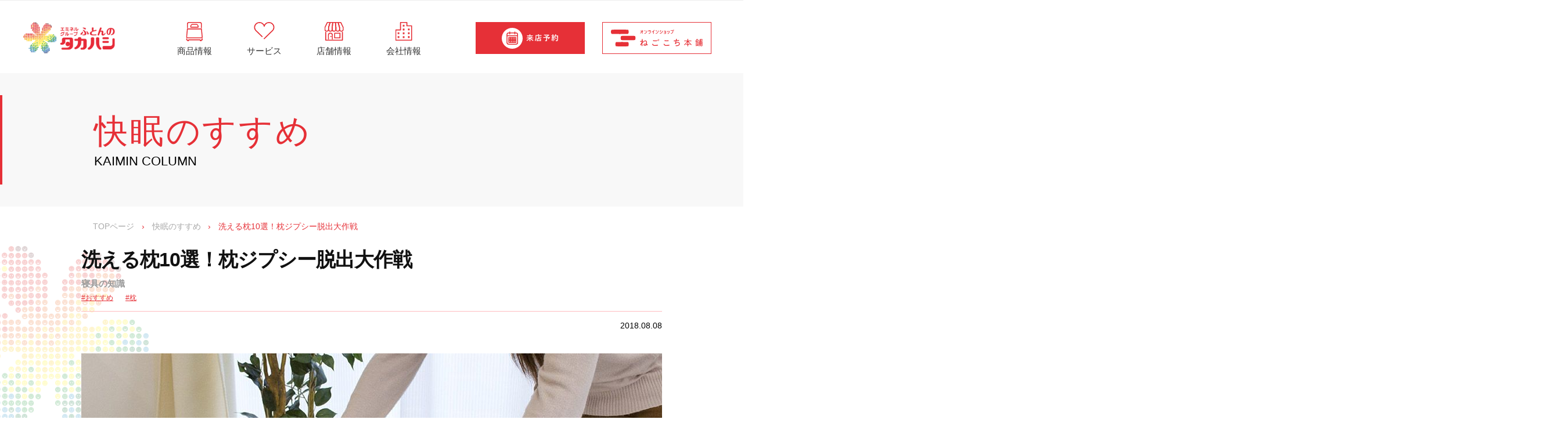

--- FILE ---
content_type: text/html; charset=UTF-8
request_url: https://www.futonten.info/kaimin/detail/8144
body_size: 164241
content:


<!DOCTYPE html>
<html dir="ltr" lang="ja"
	prefix="og: https://ogp.me/ns#" >
  <head>
    <meta charset="UTF-8">
    <meta name="viewport" content="width=device-width, initial-scale=1">
    <title>洗える枕10選！枕ジプシー脱出大作戦 | 快眠のすすめ | ふとんのタカハシ | オーダー枕（オーダーメイド枕）を始めとする寝具専門店</title>
	<style>img:is([sizes="auto" i], [sizes^="auto," i]) { contain-intrinsic-size: 3000px 1500px }</style>
	
		<!-- All in One SEO 4.2.2 -->
		<meta name="description" content="寝ている間に寝汗や皮脂、フケなどが枕に移り、汚れが蓄積されていることがあります。また、それをエサにダニや雑菌が繁殖したり、ニオイの元になることも。定期的に枕を洗えば、気になる汚れやニオイの問題も解消することができ、清潔で安心して毎日を過ごせることでしょう。そこで、洗える枕の素材とおすすめの洗える枕をご紹介します。" />
		<meta name="robots" content="max-snippet:-1, max-image-preview:large, max-video-preview:-1" />
		<meta name="google-site-verification" content="geoqRv-fcjax-NRXwPqekf1ncAsbsfPYk8_1-kzRCis" />
		<link rel="canonical" href="https://www.futonten.info/kaimin/detail/8144" />

		<!-- Google tag (gtag.js) -->
<script async src="https://www.googletagmanager.com/gtag/js?id=G-72TW1VXERN"></script>
<script>
 window.dataLayer = window.dataLayer || [];
 function gtag(){dataLayer.push(arguments);}
 gtag('js', new Date());

 gtag('config', 'G-72TW1VXERN');
 gtag('config', 'UA-91683506-2');
</script>
		<meta property="og:locale" content="ja_JP" />
		<meta property="og:site_name" content="ふとんのタカハシ | 徳島県・香川県の寝具・インテリア専門店" />
		<meta property="og:type" content="article" />
		<meta property="og:title" content="洗える枕10選！枕ジプシー脱出大作戦 | 快眠のすすめ | ふとんのタカハシ | オーダー枕（オーダーメイド枕）を始めとする寝具専門店" />
		<meta property="og:description" content="寝ている間に寝汗や皮脂、フケなどが枕に移り、汚れが蓄積されていることがあります。また、それをエサにダニや雑菌が繁殖したり、ニオイの元になることも。定期的に枕を洗えば、気になる汚れやニオイの問題も解消することができ、清潔で安心して毎日を過ごせることでしょう。そこで、洗える枕の素材とおすすめの洗える枕をご紹介します。" />
		<meta property="og:url" content="https://www.futonten.info/kaimin/detail/8144" />
		<meta property="og:image" content="https://www.futonten.info/wp-content/uploads/2022/06/ロゴ2.png" />
		<meta property="og:image:secure_url" content="https://www.futonten.info/wp-content/uploads/2022/06/ロゴ2.png" />
		<meta property="article:published_time" content="2018-08-07T15:00:00+00:00" />
		<meta property="article:modified_time" content="2022-09-02T00:26:14+00:00" />
		<meta property="article:publisher" content="https://www.facebook.com/takahashifutonten/" />
		<meta name="twitter:card" content="summary" />
		<meta name="twitter:site" content="@anminkan" />
		<meta name="twitter:title" content="洗える枕10選！枕ジプシー脱出大作戦 | 快眠のすすめ | ふとんのタカハシ | オーダー枕（オーダーメイド枕）を始めとする寝具専門店" />
		<meta name="twitter:description" content="寝ている間に寝汗や皮脂、フケなどが枕に移り、汚れが蓄積されていることがあります。また、それをエサにダニや雑菌が繁殖したり、ニオイの元になることも。定期的に枕を洗えば、気になる汚れやニオイの問題も解消することができ、清潔で安心して毎日を過ごせることでしょう。そこで、洗える枕の素材とおすすめの洗える枕をご紹介します。" />
		<meta name="twitter:creator" content="@anminkan" />
		<meta name="twitter:image" content="https://www.futonten.info/wp-content/uploads/2022/06/ロゴ2.png" />
		<script type="application/ld+json" class="aioseo-schema">
			{"@context":"https:\/\/schema.org","@graph":[{"@type":"WebSite","@id":"https:\/\/www.futonten.info\/#website","url":"https:\/\/www.futonten.info\/","name":"\u3075\u3068\u3093\u306e\u30bf\u30ab\u30cf\u30b7","description":"\u5fb3\u5cf6\u770c\u30fb\u9999\u5ddd\u770c\u306e\u5bdd\u5177\u30fb\u30a4\u30f3\u30c6\u30ea\u30a2\u5c02\u9580\u5e97","inLanguage":"ja","publisher":{"@id":"https:\/\/www.futonten.info\/#organization"}},{"@type":"Organization","@id":"https:\/\/www.futonten.info\/#organization","name":"\u5fb3\u5cf6\u30fb\u9999\u5ddd\u300c\u3075\u3068\u3093\u306e\u30bf\u30ab\u30cf\u30b7\u300d","url":"https:\/\/www.futonten.info\/","logo":{"@type":"ImageObject","@id":"https:\/\/www.futonten.info\/#organizationLogo","url":"http:\/\/203.183.146.44\/wp-content\/uploads\/2022\/06\/logo2.png"},"image":{"@id":"https:\/\/www.futonten.info\/#organizationLogo"},"sameAs":["https:\/\/www.facebook.com\/takahashifutonten\/","https:\/\/twitter.com\/anminkan","https:\/\/www.instagram.com\/takahashi1967_official\/","https:\/\/www.pinterest.jp\/takahashi1967_official\/","https:\/\/www.youtube.com\/channel\/UC-REifOgNJprZcleDs4zpzg"]},{"@type":"BreadcrumbList","@id":"https:\/\/www.futonten.info\/kaimin\/detail\/8144#breadcrumblist","itemListElement":[{"@type":"ListItem","@id":"https:\/\/www.futonten.info\/#listItem","position":1,"item":{"@type":"WebPage","@id":"https:\/\/www.futonten.info\/","name":"\u30db\u30fc\u30e0","description":"\u300c\u3075\u3068\u3093\u306e\u30bf\u30ab\u30cf\u30b7\u300d\u306f\u897f\u5ddd\u306e\u7fbd\u6bdb\u5e03\u56e3\u3001\u30aa\u30fc\u30c0\u30fc\u6795\u3001\u96fb\u52d5\u30d9\u30c3\u30c9\u306a\u3069\u3001\u5bdd\u5177\u3092\u897f\u65e5\u672c\u6700\u5927\u7d1a\u3067\u54c1\u305e\u308d\u3048\uff01\u5c02\u9580\u5e97\u306a\u3089\u3067\u306f\u306e\u77e5\u8b58\u3067\u3001\u304a\u5ba2\u69d8\u306e\u5feb\u7720\u306e\u304a\u624b\u4f1d\u3044\u3092\u81f4\u3057\u307e\u3059\uff01\u304a\u5f85\u305f\u305b\u3057\u306a\u3044\u6765\u5e97\u4e88\u7d04\u304c\u30aa\u30b9\u30b9\u30e1\uff01","url":"https:\/\/www.futonten.info\/"},"nextItem":"https:\/\/www.futonten.info\/kaimin\/detail\/8144#listItem"},{"@type":"ListItem","@id":"https:\/\/www.futonten.info\/kaimin\/detail\/8144#listItem","position":2,"item":{"@type":"WebPage","@id":"https:\/\/www.futonten.info\/kaimin\/detail\/8144","name":"\u6d17\u3048\u308b\u679510\u9078\uff01\u6795\u30b8\u30d7\u30b7\u30fc\u8131\u51fa\u5927\u4f5c\u6226","description":"\u5bdd\u3066\u3044\u308b\u9593\u306b\u5bdd\u6c57\u3084\u76ae\u8102\u3001\u30d5\u30b1\u306a\u3069\u304c\u6795\u306b\u79fb\u308a\u3001\u6c5a\u308c\u304c\u84c4\u7a4d\u3055\u308c\u3066\u3044\u308b\u3053\u3068\u304c\u3042\u308a\u307e\u3059\u3002\u307e\u305f\u3001\u305d\u308c\u3092\u30a8\u30b5\u306b\u30c0\u30cb\u3084\u96d1\u83cc\u304c\u7e41\u6b96\u3057\u305f\u308a\u3001\u30cb\u30aa\u30a4\u306e\u5143\u306b\u306a\u308b\u3053\u3068\u3082\u3002\u5b9a\u671f\u7684\u306b\u6795\u3092\u6d17\u3048\u3070\u3001\u6c17\u306b\u306a\u308b\u6c5a\u308c\u3084\u30cb\u30aa\u30a4\u306e\u554f\u984c\u3082\u89e3\u6d88\u3059\u308b\u3053\u3068\u304c\u3067\u304d\u3001\u6e05\u6f54\u3067\u5b89\u5fc3\u3057\u3066\u6bce\u65e5\u3092\u904e\u3054\u305b\u308b\u3053\u3068\u3067\u3057\u3087\u3046\u3002\u305d\u3053\u3067\u3001\u6d17\u3048\u308b\u6795\u306e\u7d20\u6750\u3068\u304a\u3059\u3059\u3081\u306e\u6d17\u3048\u308b\u6795\u3092\u3054\u7d39\u4ecb\u3057\u307e\u3059\u3002","url":"https:\/\/www.futonten.info\/kaimin\/detail\/8144"},"previousItem":"https:\/\/www.futonten.info\/#listItem"}]},{"@type":"Person","@id":"https:\/\/www.futonten.info\/author\/futonten#author","url":"https:\/\/www.futonten.info\/author\/futonten","name":"futonten","image":{"@type":"ImageObject","@id":"https:\/\/www.futonten.info\/kaimin\/detail\/8144#authorImage","url":"https:\/\/secure.gravatar.com\/avatar\/d490d78dd84d0a14dc1e2c41cb5c1d26?s=96&d=mm&r=g","width":96,"height":96,"caption":"futonten"}},{"@type":"WebPage","@id":"https:\/\/www.futonten.info\/kaimin\/detail\/8144#webpage","url":"https:\/\/www.futonten.info\/kaimin\/detail\/8144","name":"\u6d17\u3048\u308b\u679510\u9078\uff01\u6795\u30b8\u30d7\u30b7\u30fc\u8131\u51fa\u5927\u4f5c\u6226 | \u5feb\u7720\u306e\u3059\u3059\u3081 | \u3075\u3068\u3093\u306e\u30bf\u30ab\u30cf\u30b7 | \u30aa\u30fc\u30c0\u30fc\u6795\uff08\u30aa\u30fc\u30c0\u30fc\u30e1\u30a4\u30c9\u6795\uff09\u3092\u59cb\u3081\u3068\u3059\u308b\u5bdd\u5177\u5c02\u9580\u5e97","description":"\u5bdd\u3066\u3044\u308b\u9593\u306b\u5bdd\u6c57\u3084\u76ae\u8102\u3001\u30d5\u30b1\u306a\u3069\u304c\u6795\u306b\u79fb\u308a\u3001\u6c5a\u308c\u304c\u84c4\u7a4d\u3055\u308c\u3066\u3044\u308b\u3053\u3068\u304c\u3042\u308a\u307e\u3059\u3002\u307e\u305f\u3001\u305d\u308c\u3092\u30a8\u30b5\u306b\u30c0\u30cb\u3084\u96d1\u83cc\u304c\u7e41\u6b96\u3057\u305f\u308a\u3001\u30cb\u30aa\u30a4\u306e\u5143\u306b\u306a\u308b\u3053\u3068\u3082\u3002\u5b9a\u671f\u7684\u306b\u6795\u3092\u6d17\u3048\u3070\u3001\u6c17\u306b\u306a\u308b\u6c5a\u308c\u3084\u30cb\u30aa\u30a4\u306e\u554f\u984c\u3082\u89e3\u6d88\u3059\u308b\u3053\u3068\u304c\u3067\u304d\u3001\u6e05\u6f54\u3067\u5b89\u5fc3\u3057\u3066\u6bce\u65e5\u3092\u904e\u3054\u305b\u308b\u3053\u3068\u3067\u3057\u3087\u3046\u3002\u305d\u3053\u3067\u3001\u6d17\u3048\u308b\u6795\u306e\u7d20\u6750\u3068\u304a\u3059\u3059\u3081\u306e\u6d17\u3048\u308b\u6795\u3092\u3054\u7d39\u4ecb\u3057\u307e\u3059\u3002","inLanguage":"ja","isPartOf":{"@id":"https:\/\/www.futonten.info\/#website"},"breadcrumb":{"@id":"https:\/\/www.futonten.info\/kaimin\/detail\/8144#breadcrumblist"},"author":"https:\/\/www.futonten.info\/author\/futonten#author","creator":"https:\/\/www.futonten.info\/author\/futonten#author","datePublished":"2018-08-07T15:00:00+09:00","dateModified":"2022-09-02T00:26:14+09:00"}]}
		</script>
		<!-- All in One SEO -->

<link rel="alternate" type="application/rss+xml" title="ふとんのタカハシ &raquo; フィード" href="https://www.futonten.info/feed" />
<link rel="alternate" type="application/rss+xml" title="ふとんのタカハシ &raquo; コメントフィード" href="https://www.futonten.info/comments/feed" />
<script type="text/javascript">
/* <![CDATA[ */
window._wpemojiSettings = {"baseUrl":"https:\/\/s.w.org\/images\/core\/emoji\/15.0.3\/72x72\/","ext":".png","svgUrl":"https:\/\/s.w.org\/images\/core\/emoji\/15.0.3\/svg\/","svgExt":".svg","source":{"concatemoji":"https:\/\/www.futonten.info\/wp-includes\/js\/wp-emoji-release.min.js?ver=6.7.2"}};
/*! This file is auto-generated */
!function(i,n){var o,s,e;function c(e){try{var t={supportTests:e,timestamp:(new Date).valueOf()};sessionStorage.setItem(o,JSON.stringify(t))}catch(e){}}function p(e,t,n){e.clearRect(0,0,e.canvas.width,e.canvas.height),e.fillText(t,0,0);var t=new Uint32Array(e.getImageData(0,0,e.canvas.width,e.canvas.height).data),r=(e.clearRect(0,0,e.canvas.width,e.canvas.height),e.fillText(n,0,0),new Uint32Array(e.getImageData(0,0,e.canvas.width,e.canvas.height).data));return t.every(function(e,t){return e===r[t]})}function u(e,t,n){switch(t){case"flag":return n(e,"\ud83c\udff3\ufe0f\u200d\u26a7\ufe0f","\ud83c\udff3\ufe0f\u200b\u26a7\ufe0f")?!1:!n(e,"\ud83c\uddfa\ud83c\uddf3","\ud83c\uddfa\u200b\ud83c\uddf3")&&!n(e,"\ud83c\udff4\udb40\udc67\udb40\udc62\udb40\udc65\udb40\udc6e\udb40\udc67\udb40\udc7f","\ud83c\udff4\u200b\udb40\udc67\u200b\udb40\udc62\u200b\udb40\udc65\u200b\udb40\udc6e\u200b\udb40\udc67\u200b\udb40\udc7f");case"emoji":return!n(e,"\ud83d\udc26\u200d\u2b1b","\ud83d\udc26\u200b\u2b1b")}return!1}function f(e,t,n){var r="undefined"!=typeof WorkerGlobalScope&&self instanceof WorkerGlobalScope?new OffscreenCanvas(300,150):i.createElement("canvas"),a=r.getContext("2d",{willReadFrequently:!0}),o=(a.textBaseline="top",a.font="600 32px Arial",{});return e.forEach(function(e){o[e]=t(a,e,n)}),o}function t(e){var t=i.createElement("script");t.src=e,t.defer=!0,i.head.appendChild(t)}"undefined"!=typeof Promise&&(o="wpEmojiSettingsSupports",s=["flag","emoji"],n.supports={everything:!0,everythingExceptFlag:!0},e=new Promise(function(e){i.addEventListener("DOMContentLoaded",e,{once:!0})}),new Promise(function(t){var n=function(){try{var e=JSON.parse(sessionStorage.getItem(o));if("object"==typeof e&&"number"==typeof e.timestamp&&(new Date).valueOf()<e.timestamp+604800&&"object"==typeof e.supportTests)return e.supportTests}catch(e){}return null}();if(!n){if("undefined"!=typeof Worker&&"undefined"!=typeof OffscreenCanvas&&"undefined"!=typeof URL&&URL.createObjectURL&&"undefined"!=typeof Blob)try{var e="postMessage("+f.toString()+"("+[JSON.stringify(s),u.toString(),p.toString()].join(",")+"));",r=new Blob([e],{type:"text/javascript"}),a=new Worker(URL.createObjectURL(r),{name:"wpTestEmojiSupports"});return void(a.onmessage=function(e){c(n=e.data),a.terminate(),t(n)})}catch(e){}c(n=f(s,u,p))}t(n)}).then(function(e){for(var t in e)n.supports[t]=e[t],n.supports.everything=n.supports.everything&&n.supports[t],"flag"!==t&&(n.supports.everythingExceptFlag=n.supports.everythingExceptFlag&&n.supports[t]);n.supports.everythingExceptFlag=n.supports.everythingExceptFlag&&!n.supports.flag,n.DOMReady=!1,n.readyCallback=function(){n.DOMReady=!0}}).then(function(){return e}).then(function(){var e;n.supports.everything||(n.readyCallback(),(e=n.source||{}).concatemoji?t(e.concatemoji):e.wpemoji&&e.twemoji&&(t(e.twemoji),t(e.wpemoji)))}))}((window,document),window._wpemojiSettings);
/* ]]> */
</script>
<style id='wp-emoji-styles-inline-css' type='text/css'>

	img.wp-smiley, img.emoji {
		display: inline !important;
		border: none !important;
		box-shadow: none !important;
		height: 1em !important;
		width: 1em !important;
		margin: 0 0.07em !important;
		vertical-align: -0.1em !important;
		background: none !important;
		padding: 0 !important;
	}
</style>
<style id='classic-theme-styles-inline-css' type='text/css'>
/*! This file is auto-generated */
.wp-block-button__link{color:#fff;background-color:#32373c;border-radius:9999px;box-shadow:none;text-decoration:none;padding:calc(.667em + 2px) calc(1.333em + 2px);font-size:1.125em}.wp-block-file__button{background:#32373c;color:#fff;text-decoration:none}
</style>
<style id='global-styles-inline-css' type='text/css'>
:root{--wp--preset--aspect-ratio--square: 1;--wp--preset--aspect-ratio--4-3: 4/3;--wp--preset--aspect-ratio--3-4: 3/4;--wp--preset--aspect-ratio--3-2: 3/2;--wp--preset--aspect-ratio--2-3: 2/3;--wp--preset--aspect-ratio--16-9: 16/9;--wp--preset--aspect-ratio--9-16: 9/16;--wp--preset--color--black: #000000;--wp--preset--color--cyan-bluish-gray: #abb8c3;--wp--preset--color--white: #ffffff;--wp--preset--color--pale-pink: #f78da7;--wp--preset--color--vivid-red: #cf2e2e;--wp--preset--color--luminous-vivid-orange: #ff6900;--wp--preset--color--luminous-vivid-amber: #fcb900;--wp--preset--color--light-green-cyan: #7bdcb5;--wp--preset--color--vivid-green-cyan: #00d084;--wp--preset--color--pale-cyan-blue: #8ed1fc;--wp--preset--color--vivid-cyan-blue: #0693e3;--wp--preset--color--vivid-purple: #9b51e0;--wp--preset--gradient--vivid-cyan-blue-to-vivid-purple: linear-gradient(135deg,rgba(6,147,227,1) 0%,rgb(155,81,224) 100%);--wp--preset--gradient--light-green-cyan-to-vivid-green-cyan: linear-gradient(135deg,rgb(122,220,180) 0%,rgb(0,208,130) 100%);--wp--preset--gradient--luminous-vivid-amber-to-luminous-vivid-orange: linear-gradient(135deg,rgba(252,185,0,1) 0%,rgba(255,105,0,1) 100%);--wp--preset--gradient--luminous-vivid-orange-to-vivid-red: linear-gradient(135deg,rgba(255,105,0,1) 0%,rgb(207,46,46) 100%);--wp--preset--gradient--very-light-gray-to-cyan-bluish-gray: linear-gradient(135deg,rgb(238,238,238) 0%,rgb(169,184,195) 100%);--wp--preset--gradient--cool-to-warm-spectrum: linear-gradient(135deg,rgb(74,234,220) 0%,rgb(151,120,209) 20%,rgb(207,42,186) 40%,rgb(238,44,130) 60%,rgb(251,105,98) 80%,rgb(254,248,76) 100%);--wp--preset--gradient--blush-light-purple: linear-gradient(135deg,rgb(255,206,236) 0%,rgb(152,150,240) 100%);--wp--preset--gradient--blush-bordeaux: linear-gradient(135deg,rgb(254,205,165) 0%,rgb(254,45,45) 50%,rgb(107,0,62) 100%);--wp--preset--gradient--luminous-dusk: linear-gradient(135deg,rgb(255,203,112) 0%,rgb(199,81,192) 50%,rgb(65,88,208) 100%);--wp--preset--gradient--pale-ocean: linear-gradient(135deg,rgb(255,245,203) 0%,rgb(182,227,212) 50%,rgb(51,167,181) 100%);--wp--preset--gradient--electric-grass: linear-gradient(135deg,rgb(202,248,128) 0%,rgb(113,206,126) 100%);--wp--preset--gradient--midnight: linear-gradient(135deg,rgb(2,3,129) 0%,rgb(40,116,252) 100%);--wp--preset--font-size--small: 13px;--wp--preset--font-size--medium: 20px;--wp--preset--font-size--large: 36px;--wp--preset--font-size--x-large: 42px;--wp--preset--spacing--20: 0.44rem;--wp--preset--spacing--30: 0.67rem;--wp--preset--spacing--40: 1rem;--wp--preset--spacing--50: 1.5rem;--wp--preset--spacing--60: 2.25rem;--wp--preset--spacing--70: 3.38rem;--wp--preset--spacing--80: 5.06rem;--wp--preset--shadow--natural: 6px 6px 9px rgba(0, 0, 0, 0.2);--wp--preset--shadow--deep: 12px 12px 50px rgba(0, 0, 0, 0.4);--wp--preset--shadow--sharp: 6px 6px 0px rgba(0, 0, 0, 0.2);--wp--preset--shadow--outlined: 6px 6px 0px -3px rgba(255, 255, 255, 1), 6px 6px rgba(0, 0, 0, 1);--wp--preset--shadow--crisp: 6px 6px 0px rgba(0, 0, 0, 1);}:where(.is-layout-flex){gap: 0.5em;}:where(.is-layout-grid){gap: 0.5em;}body .is-layout-flex{display: flex;}.is-layout-flex{flex-wrap: wrap;align-items: center;}.is-layout-flex > :is(*, div){margin: 0;}body .is-layout-grid{display: grid;}.is-layout-grid > :is(*, div){margin: 0;}:where(.wp-block-columns.is-layout-flex){gap: 2em;}:where(.wp-block-columns.is-layout-grid){gap: 2em;}:where(.wp-block-post-template.is-layout-flex){gap: 1.25em;}:where(.wp-block-post-template.is-layout-grid){gap: 1.25em;}.has-black-color{color: var(--wp--preset--color--black) !important;}.has-cyan-bluish-gray-color{color: var(--wp--preset--color--cyan-bluish-gray) !important;}.has-white-color{color: var(--wp--preset--color--white) !important;}.has-pale-pink-color{color: var(--wp--preset--color--pale-pink) !important;}.has-vivid-red-color{color: var(--wp--preset--color--vivid-red) !important;}.has-luminous-vivid-orange-color{color: var(--wp--preset--color--luminous-vivid-orange) !important;}.has-luminous-vivid-amber-color{color: var(--wp--preset--color--luminous-vivid-amber) !important;}.has-light-green-cyan-color{color: var(--wp--preset--color--light-green-cyan) !important;}.has-vivid-green-cyan-color{color: var(--wp--preset--color--vivid-green-cyan) !important;}.has-pale-cyan-blue-color{color: var(--wp--preset--color--pale-cyan-blue) !important;}.has-vivid-cyan-blue-color{color: var(--wp--preset--color--vivid-cyan-blue) !important;}.has-vivid-purple-color{color: var(--wp--preset--color--vivid-purple) !important;}.has-black-background-color{background-color: var(--wp--preset--color--black) !important;}.has-cyan-bluish-gray-background-color{background-color: var(--wp--preset--color--cyan-bluish-gray) !important;}.has-white-background-color{background-color: var(--wp--preset--color--white) !important;}.has-pale-pink-background-color{background-color: var(--wp--preset--color--pale-pink) !important;}.has-vivid-red-background-color{background-color: var(--wp--preset--color--vivid-red) !important;}.has-luminous-vivid-orange-background-color{background-color: var(--wp--preset--color--luminous-vivid-orange) !important;}.has-luminous-vivid-amber-background-color{background-color: var(--wp--preset--color--luminous-vivid-amber) !important;}.has-light-green-cyan-background-color{background-color: var(--wp--preset--color--light-green-cyan) !important;}.has-vivid-green-cyan-background-color{background-color: var(--wp--preset--color--vivid-green-cyan) !important;}.has-pale-cyan-blue-background-color{background-color: var(--wp--preset--color--pale-cyan-blue) !important;}.has-vivid-cyan-blue-background-color{background-color: var(--wp--preset--color--vivid-cyan-blue) !important;}.has-vivid-purple-background-color{background-color: var(--wp--preset--color--vivid-purple) !important;}.has-black-border-color{border-color: var(--wp--preset--color--black) !important;}.has-cyan-bluish-gray-border-color{border-color: var(--wp--preset--color--cyan-bluish-gray) !important;}.has-white-border-color{border-color: var(--wp--preset--color--white) !important;}.has-pale-pink-border-color{border-color: var(--wp--preset--color--pale-pink) !important;}.has-vivid-red-border-color{border-color: var(--wp--preset--color--vivid-red) !important;}.has-luminous-vivid-orange-border-color{border-color: var(--wp--preset--color--luminous-vivid-orange) !important;}.has-luminous-vivid-amber-border-color{border-color: var(--wp--preset--color--luminous-vivid-amber) !important;}.has-light-green-cyan-border-color{border-color: var(--wp--preset--color--light-green-cyan) !important;}.has-vivid-green-cyan-border-color{border-color: var(--wp--preset--color--vivid-green-cyan) !important;}.has-pale-cyan-blue-border-color{border-color: var(--wp--preset--color--pale-cyan-blue) !important;}.has-vivid-cyan-blue-border-color{border-color: var(--wp--preset--color--vivid-cyan-blue) !important;}.has-vivid-purple-border-color{border-color: var(--wp--preset--color--vivid-purple) !important;}.has-vivid-cyan-blue-to-vivid-purple-gradient-background{background: var(--wp--preset--gradient--vivid-cyan-blue-to-vivid-purple) !important;}.has-light-green-cyan-to-vivid-green-cyan-gradient-background{background: var(--wp--preset--gradient--light-green-cyan-to-vivid-green-cyan) !important;}.has-luminous-vivid-amber-to-luminous-vivid-orange-gradient-background{background: var(--wp--preset--gradient--luminous-vivid-amber-to-luminous-vivid-orange) !important;}.has-luminous-vivid-orange-to-vivid-red-gradient-background{background: var(--wp--preset--gradient--luminous-vivid-orange-to-vivid-red) !important;}.has-very-light-gray-to-cyan-bluish-gray-gradient-background{background: var(--wp--preset--gradient--very-light-gray-to-cyan-bluish-gray) !important;}.has-cool-to-warm-spectrum-gradient-background{background: var(--wp--preset--gradient--cool-to-warm-spectrum) !important;}.has-blush-light-purple-gradient-background{background: var(--wp--preset--gradient--blush-light-purple) !important;}.has-blush-bordeaux-gradient-background{background: var(--wp--preset--gradient--blush-bordeaux) !important;}.has-luminous-dusk-gradient-background{background: var(--wp--preset--gradient--luminous-dusk) !important;}.has-pale-ocean-gradient-background{background: var(--wp--preset--gradient--pale-ocean) !important;}.has-electric-grass-gradient-background{background: var(--wp--preset--gradient--electric-grass) !important;}.has-midnight-gradient-background{background: var(--wp--preset--gradient--midnight) !important;}.has-small-font-size{font-size: var(--wp--preset--font-size--small) !important;}.has-medium-font-size{font-size: var(--wp--preset--font-size--medium) !important;}.has-large-font-size{font-size: var(--wp--preset--font-size--large) !important;}.has-x-large-font-size{font-size: var(--wp--preset--font-size--x-large) !important;}
:where(.wp-block-post-template.is-layout-flex){gap: 1.25em;}:where(.wp-block-post-template.is-layout-grid){gap: 1.25em;}
:where(.wp-block-columns.is-layout-flex){gap: 2em;}:where(.wp-block-columns.is-layout-grid){gap: 2em;}
:root :where(.wp-block-pullquote){font-size: 1.5em;line-height: 1.6;}
</style>
<link rel='stylesheet' id='megamenu-css' href='https://www.futonten.info/wp-content/uploads/maxmegamenu/style.css?ver=0fea51' type='text/css' media='all' />
<link rel='stylesheet' id='fontawesome-css' href='https://www.futonten.info/wp-content/themes/futonten/inc/font-awesome/css/font-awesome.css?ver=4.7.0' type='text/css' media='all' />
<link rel='stylesheet' id='normalize-css' href='https://www.futonten.info/wp-content/themes/futonten/css/normalize.css?ver=8.0.0' type='text/css' media='all' />
<link rel='stylesheet' id='businesspress-style-css' href='https://www.futonten.info/wp-content/themes/futonten/style.css?ver=1.0.0' type='text/css' media='all' />
<style id='businesspress-style-inline-css' type='text/css'>

	a,
	.subheader {
		color: #4693f5;
	}
	a:hover {
		color: #639af6;
	}
	a.home-header-button-main {
		background-color: #4693f5;
	}
	a.home-header-button-main:hover {
		background-color: #639af6;
	}
	code, kbd, tt, var,
	th,
	pre,
	.top-bar,
	.author-profile,
	.pagination .current,
	.page-links .page-numbers,
	.tagcloud a,
	.widget_calendar tbody td a,
	.container-wrapper,
	.site-bottom {
		background-color: #f4f5f6;
		background-color: #454545;
	}

	.jumbotron {
		background-image: url("");
	}
	.home-header-content {
		text-align: left;
	}

	@media screen and (min-width: 768px) {
		.footer-widget-1 {
			width: 24.99%;
		}
		.footer-widget-2 {
			width: 24.99%;
		}
		.footer-widget-3 {
			width: 24.99%;
		}
		.footer-widget-4 {
			width: 24.99%;
		}
		.footer-widget-5 {
			width: 0%;
		}
		.footer-widget-6 {
			width: 0%;
		}
	}
	
</style>
<link rel='stylesheet' id='ac-style-css' href='https://www.futonten.info/wp-content/themes/futonten/css/ac_style.css?ver=6.7.2' type='text/css' media='all' />
<link rel='stylesheet' id='ac-style2-css' href='https://www.futonten.info/wp-content/themes/futonten/css/ac_style2.css?ver=6.7.2' type='text/css' media='all' />
<link rel='stylesheet' id='ac-style3-css' href='https://www.futonten.info/wp-content/themes/futonten/css/ac_style3.css?ver=6.7.2' type='text/css' media='all' />
<link rel='stylesheet' id='tk-style-css' href='https://www.futonten.info/wp-content/themes/futonten/css/tk_style.css?ver=6.7.2' type='text/css' media='all' />
<link rel='stylesheet' id='slick-theme-style-css' href='https://www.futonten.info/wp-content/themes/futonten/js/slick-1.8.1/slick/slick-theme.css?ver=6.7.2' type='text/css' media='all' />
<link rel='stylesheet' id='slick-style-css' href='https://www.futonten.info/wp-content/themes/futonten/js/slick-1.8.1/slick/slick.css?ver=6.7.2' type='text/css' media='all' />
<link rel='stylesheet' id='common-style-css' href='https://www.futonten.info/wp-content/themes/futonten/css/common.css?ver=6.7.2' type='text/css' media='all' />
<script type="text/javascript" src="https://www.futonten.info/wp-includes/js/jquery/jquery.min.js?ver=3.7.1" id="jquery-core-js"></script>
<script type="text/javascript" src="https://www.futonten.info/wp-includes/js/jquery/jquery-migrate.min.js?ver=3.4.1" id="jquery-migrate-js"></script>
<script type="text/javascript" src="https://www.futonten.info/wp-content/themes/futonten/js/slick-1.8.1/slick/slick.min.js?ver=6.7.2" id="slick-min-js"></script>
<link rel="https://api.w.org/" href="https://www.futonten.info/wp-json/" /><link rel="alternate" title="JSON" type="application/json" href="https://www.futonten.info/wp-json/wp/v2/kaimin/8144" /><link rel="EditURI" type="application/rsd+xml" title="RSD" href="https://www.futonten.info/xmlrpc.php?rsd" />
<meta name="generator" content="WordPress 6.7.2" />
<link rel='shortlink' href='https://www.futonten.info/?p=8144' />
<link rel="alternate" title="oEmbed (JSON)" type="application/json+oembed" href="https://www.futonten.info/wp-json/oembed/1.0/embed?url=https%3A%2F%2Fwww.futonten.info%2Fkaimin%2Fdetail%2F8144" />
<link rel="alternate" title="oEmbed (XML)" type="text/xml+oembed" href="https://www.futonten.info/wp-json/oembed/1.0/embed?url=https%3A%2F%2Fwww.futonten.info%2Fkaimin%2Fdetail%2F8144&#038;format=xml" />
<link rel="icon" href="https://www.futonten.info/wp-content/uploads/2022/07/cropped-smile-2-32x32.png" sizes="32x32" />
<link rel="icon" href="https://www.futonten.info/wp-content/uploads/2022/07/cropped-smile-2-192x192.png" sizes="192x192" />
<link rel="apple-touch-icon" href="https://www.futonten.info/wp-content/uploads/2022/07/cropped-smile-2-180x180.png" />
<meta name="msapplication-TileImage" content="https://www.futonten.info/wp-content/uploads/2022/07/cropped-smile-2-270x270.png" />
<style type="text/css">/** Mega Menu CSS: fs **/</style>
    <link href="https://fonts.googleapis.com/css?family=Overpass" rel="stylesheet">
    <!--お問い合わせ・レンタル布団・来店予約ページのみcssを適用-->
      </head>

  <body class="kaimin-template-default single single-kaimin postid-8144 wp-custom-logo mega-menu-primary hide-blogname hide-blogdescription has-sidebar has-avatars">
    <div id="page" class="site">
      <a class="skip-link screen-reader-text" href="#content">コンテンツへスキップ</a>

      <header id="masthead" class="site-header">

        
        <div class="main-header main-header-original">
          <div class="main-header-content">
            <!-- サイトロゴ -->
            <div class="site-branding">
              <div class="site-logo"><a href="https://www.futonten.info/" rel="home"><img alt="ふとんのタカハシ" src="https://www.futonten.info/wp-content/uploads/2022/06/ロゴ2.png" width="775" /></a></div>              	<div class="site-title"><a href="https://www.futonten.info/" rel="home">ふとんのタカハシ</a></div>
		<div class="site-description">徳島県・香川県の寝具・インテリア専門店</div>
	            </div>
            <!-- .site-branding -->

            <!-- PC用ヘッダーナビゲーション -->
            
	<nav class="main-navigation">

		<div id="mega-menu-wrap-primary" class="mega-menu-wrap"><div class="mega-menu-toggle"><div class="mega-toggle-blocks-left"></div><div class="mega-toggle-blocks-center"></div><div class="mega-toggle-blocks-right"><div class='mega-toggle-block mega-menu-toggle-animated-block mega-toggle-block-1' id='mega-toggle-block-1'><button aria-label="Toggle Menu" class="mega-toggle-animated mega-toggle-animated-slider" type="button" aria-expanded="false">
                  <span class="mega-toggle-animated-box">
                    <span class="mega-toggle-animated-inner"></span>
                  </span>
                </button></div></div></div><ul id="mega-menu-primary" class="mega-menu max-mega-menu mega-menu-horizontal mega-no-js" data-event="hover" data-effect="disabled" data-effect-speed="200" data-effect-mobile="disabled" data-effect-speed-mobile="0" data-panel-width="body" data-panel-inner-width="#content" data-mobile-force-width="body" data-second-click="go" data-document-click="collapse" data-vertical-behaviour="standard" data-breakpoint="768" data-unbind="true" data-mobile-state="collapse_all" data-hover-intent-timeout="300" data-hover-intent-interval="100"><li class='mega-menu-item mega-menu-item-type-post_type mega-menu-item-object-page mega-menu-item-has-children mega-menu-megamenu mega-align-bottom-left mega-menu-grid mega-menu-item-36' id='mega-menu-item-36'><a class="mega-menu-link" href="https://www.futonten.info/products" aria-haspopup="true" aria-expanded="false" tabindex="0"><img class="icon" src="/wp-content/themes/futonten/images/item_logo.svg"><i class="fa fa-chevron-right sub-icon" aria-hidden="true"></i><span>商品情報</span><span class="mega-indicator"><div class="mainasu"></div></span><div class="space_item"></div></a><div class="line"><div class="line_icon"></div></div>
<ul class="mega-sub-menu">
<li class='mega-menu-row' id='mega-menu-36-0'>
	<ul class="mega-sub-menu">
<li class='mega-menu-column mega-menu-item-products mega-menu-columns-2-of-12 menu-item-products' id='mega-menu-36-0-0'>
		<ul class="mega-sub-menu">
<li class='mega-menu-item mega-menu-item-type-post_type mega-menu-item-object-page mega-hide-on-mobile mega-menu-item-195' id='mega-menu-item-195'><a class="mega-menu-link" href="https://www.futonten.info/products"><img class="icon" src="/wp-content/themes/futonten/images/item_logo.svg"><span>取扱商品</span><div class="menu_line"></div></a></li>		</ul>
</li><li class='mega-menu-column mega-menu-columns-3-of-12' id='mega-menu-36-0-1'>
		<ul class="mega-sub-menu">
<li class='mega-menu-item mega-menu-item-type-post_type mega-menu-item-object-page mega-menu-item-has-children mega-menu-item-7654' id='mega-menu-item-7654'><a class="mega-menu-link" href="https://www.futonten.info/products/order"><img class="icon" src="/wp-content/themes/futonten/images/item_logo.svg"><i class="fa fa-chevron-right sub-icon" aria-hidden="true"></i><span>まくら</span><span class="mega-indicator"><div class="mainasu"></div></span></a>
			<ul class="mega-sub-menu">
<li class='mega-menu-item mega-menu-item-type-post_type mega-menu-item-object-page mega-menu-item-7650' id='mega-menu-item-7650'><a class="mega-menu-link" href="https://www.futonten.info/products/order"><img class="icon" src="/wp-content/themes/futonten/images/item_logo.svg"><i class="fa fa-chevron-right sub-icon" aria-hidden="true"></i><span>オーダー枕</span></a></li><li class='mega-menu-item mega-menu-item-type-post_type mega-menu-item-object-page mega-menu-item-7649' id='mega-menu-item-7649'><a class="mega-menu-link" href="https://www.futonten.info/products/pillow"><img class="icon" src="/wp-content/themes/futonten/images/item_logo.svg"><i class="fa fa-chevron-right sub-icon" aria-hidden="true"></i><span>機能枕・抱きまくら</span></a></li>			</ul>
</li><li class='mega-menu-item mega-menu-item-type-post_type mega-menu-item-object-page mega-menu-item-has-children mega-menu-item-246' id='mega-menu-item-246'><a class="mega-menu-link" href="https://www.futonten.info/products/mattress"><img class="icon" src="/wp-content/themes/futonten/images/item_logo.svg"><i class="fa fa-chevron-right sub-icon" aria-hidden="true"></i><span>マットレス・体圧分散敷き布団</span><span class="mega-indicator"><div class="mainasu"></div></span></a>
			<ul class="mega-sub-menu">
<li class='mega-menu-item mega-menu-item-type-post_type mega-menu-item-object-page mega-menu-item-245' id='mega-menu-item-245'><a class="mega-menu-link" href="https://www.futonten.info/products/mattress/anmin-studio"><img class="icon" src="/wp-content/themes/futonten/images/item_logo.svg"><i class="fa fa-chevron-right sub-icon" aria-hidden="true"></i><span>安眠工房シリーズ</span></a></li><li class='mega-menu-item mega-menu-item-type-post_type mega-menu-item-object-page mega-menu-item-244' id='mega-menu-item-244'><a class="mega-menu-link" href="https://www.futonten.info/products/mattress/air"><img class="icon" src="/wp-content/themes/futonten/images/item_logo.svg"><i class="fa fa-chevron-right sub-icon" aria-hidden="true"></i><span>西川AiRシリーズ</span></a></li>			</ul>
</li>		</ul>
</li><li class='mega-menu-column mega-menu-columns-2-of-12' id='mega-menu-36-0-2'>
		<ul class="mega-sub-menu">
<li class='mega-menu-item mega-menu-item-type-post_type mega-menu-item-object-page mega-menu-item-243' id='mega-menu-item-243'><a class="mega-menu-link" href="https://www.futonten.info/products/bed"><img class="icon" src="/wp-content/themes/futonten/images/item_logo.svg"><i class="fa fa-chevron-right sub-icon" aria-hidden="true"></i><span>ベッド</span></a></li><li class='mega-menu-item mega-menu-item-type-post_type mega-menu-item-object-page mega-menu-item-242' id='mega-menu-item-242'><a class="mega-menu-link" href="https://www.futonten.info/products/down"><img class="icon" src="/wp-content/themes/futonten/images/item_logo.svg"><i class="fa fa-chevron-right sub-icon" aria-hidden="true"></i><span>羽毛布団</span></a></li><li class='mega-menu-item mega-menu-item-type-post_type mega-menu-item-object-page mega-menu-item-241' id='mega-menu-item-241'><a class="mega-menu-link" href="https://www.futonten.info/products/thermotherapy"><img class="icon" src="/wp-content/themes/futonten/images/item_logo.svg"><i class="fa fa-chevron-right sub-icon" aria-hidden="true"></i><span>温熱敷布団</span></a></li><li class='mega-menu-item mega-menu-item-type-post_type mega-menu-item-object-page mega-menu-item-240' id='mega-menu-item-240'><a class="mega-menu-link" href="https://www.futonten.info/products/mouton"><img class="icon" src="/wp-content/themes/futonten/images/item_logo.svg"><i class="fa fa-chevron-right sub-icon" aria-hidden="true"></i><span>ムートン</span></a></li>		</ul>
</li><li class='mega-menu-column mega-menu-columns-2-of-12' id='mega-menu-36-0-3'>
		<ul class="mega-sub-menu">
<li class='mega-menu-item mega-menu-item-type-post_type mega-menu-item-object-page mega-menu-item-239' id='mega-menu-item-239'><a class="mega-menu-link" href="https://www.futonten.info/products/silk"><img class="icon" src="/wp-content/themes/futonten/images/item_logo.svg"><i class="fa fa-chevron-right sub-icon" aria-hidden="true"></i><span>真綿布団</span></a></li><li class='mega-menu-item mega-menu-item-type-post_type mega-menu-item-object-page mega-menu-item-238' id='mega-menu-item-238'><a class="mega-menu-link" href="https://www.futonten.info/products/cover"><img class="icon" src="/wp-content/themes/futonten/images/item_logo.svg"><i class="fa fa-chevron-right sub-icon" aria-hidden="true"></i><span>カバー・シーツ</span></a></li><li class='mega-menu-item mega-menu-item-type-post_type mega-menu-item-object-page mega-menu-item-237' id='mega-menu-item-237'><a class="mega-menu-link" href="https://www.futonten.info/products/blanket"><img class="icon" src="/wp-content/themes/futonten/images/item_logo.svg"><i class="fa fa-chevron-right sub-icon" aria-hidden="true"></i><span>掛毛布</span></a></li><li class='mega-menu-item mega-menu-item-type-post_type mega-menu-item-object-page mega-menu-item-236' id='mega-menu-item-236'><a class="mega-menu-link" href="https://www.futonten.info/products/pad"><img class="icon" src="/wp-content/themes/futonten/images/item_logo.svg"><i class="fa fa-chevron-right sub-icon" aria-hidden="true"></i><span>敷パッド</span></a></li>		</ul>
</li><li class='mega-menu-column mega-menu-columns-2-of-12' id='mega-menu-36-0-4'>
		<ul class="mega-sub-menu">
<li class='mega-menu-item mega-menu-item-type-post_type mega-menu-item-object-page mega-menu-item-235' id='mega-menu-item-235'><a class="mega-menu-link" href="https://www.futonten.info/products/pajamas"><img class="icon" src="/wp-content/themes/futonten/images/item_logo.svg"><i class="fa fa-chevron-right sub-icon" aria-hidden="true"></i><span>パジャマ</span></a></li><li class='mega-menu-item mega-menu-item-type-post_type mega-menu-item-object-page mega-menu-item-234' id='mega-menu-item-234'><a class="mega-menu-link" href="https://www.futonten.info/products/towel"><img class="icon" src="/wp-content/themes/futonten/images/item_logo.svg"><i class="fa fa-chevron-right sub-icon" aria-hidden="true"></i><span>タオル</span></a></li><li class='mega-menu-item mega-menu-item-type-post_type mega-menu-item-object-page mega-menu-item-233' id='mega-menu-item-233'><a class="mega-menu-link" href="https://www.futonten.info/products/interior"><img class="icon" src="/wp-content/themes/futonten/images/item_logo.svg"><i class="fa fa-chevron-right sub-icon" aria-hidden="true"></i><span>インテリア</span></a></li><li class='mega-menu-item mega-menu-item-type-post_type mega-menu-item-object-page mega-menu-item-10903' id='mega-menu-item-10903'><a class="mega-menu-link" href="https://www.futonten.info/products/zabuton"><img class="icon" src="/wp-content/themes/futonten/images/item_logo.svg"><i class="fa fa-chevron-right sub-icon" aria-hidden="true"></i><span>座布団・座布団カバー</span></a></li>		</ul>
</li>	</ul>
</li><li class='mega-menu-row' id='mega-menu-36-1'>
	<ul class="mega-sub-menu">
<li class='mega-menu-column mega-menu-columns-3-of-12' id='mega-menu-36-1-0'></li>	</ul>
</li></ul>
</li><li class='mega-menu-item mega-menu-item-type-post_type mega-menu-item-object-page mega-menu-item-has-children mega-menu-megamenu mega-align-bottom-left mega-menu-grid mega-menu-item-84' id='mega-menu-item-84'><a class="mega-menu-link" href="https://www.futonten.info/survice" aria-haspopup="true" aria-expanded="false" tabindex="0"><img class="icon" src="/wp-content/themes/futonten/images/header_service_logo.png"><i class="fa fa-chevron-right sub-icon" aria-hidden="true"></i><span>サービス</span><span class="mega-indicator"><div class="mainasu"></div></span><div class="space_item"></div></a><div class="line"><div class="line_icon"></div></div>
<ul class="mega-sub-menu">
<li class='mega-menu-row' id='mega-menu-84-0'>
	<ul class="mega-sub-menu">
<li class='mega-menu-column mega-menu-item-service mega-menu-columns-2-of-12 menu-item-service' id='mega-menu-84-0-0'>
		<ul class="mega-sub-menu">
<li class='mega-menu-item mega-menu-item-type-post_type mega-menu-item-object-page mega-hide-on-mobile mega-menu-item-283' id='mega-menu-item-283'><a class="mega-menu-link" href="https://www.futonten.info/survice"><img class="icon" src="/wp-content/themes/futonten/images/item_logo.svg"><span>サービス</span><div class="menu_line"></div></a></li>		</ul>
</li><li class='mega-menu-column mega-menu-columns-2-of-12' id='mega-menu-84-0-1'>
		<ul class="mega-sub-menu">
<li class='mega-menu-item mega-menu-item-type-post_type mega-menu-item-object-page mega-menu-item-284' id='mega-menu-item-284'><a class="mega-menu-link" href="https://www.futonten.info/survice/cleaning"><img class="icon" src="/wp-content/themes/futonten/images/item_logo.svg"><i class="fa fa-chevron-right sub-icon" aria-hidden="true"></i><span>クリーニング</span></a></li><li class='mega-menu-item mega-menu-item-type-post_type mega-menu-item-object-page mega-menu-item-285' id='mega-menu-item-285'><a class="mega-menu-link" href="https://www.futonten.info/survice/renovate"><img class="icon" src="/wp-content/themes/futonten/images/item_logo.svg"><i class="fa fa-chevron-right sub-icon" aria-hidden="true"></i><span>羽毛リフォーム・打ち直し</span></a></li><li class='mega-menu-item mega-menu-item-type-post_type mega-menu-item-object-page mega-menu-item-295' id='mega-menu-item-295'><a class="mega-menu-link" href="https://www.futonten.info/survice/sanitization"><img class="icon" src="/wp-content/themes/futonten/images/item_logo.svg"><i class="fa fa-chevron-right sub-icon" aria-hidden="true"></i><span>除菌・消臭サービス</span></a></li><li class='mega-menu-item mega-menu-item-type-post_type mega-menu-item-object-page mega-menu-item-293' id='mega-menu-item-293'><a class="mega-menu-link" href="https://www.futonten.info/survice/trial"><img class="icon" src="/wp-content/themes/futonten/images/item_logo.svg"><i class="fa fa-chevron-right sub-icon" aria-hidden="true"></i><span>体験コーナー</span></a></li>		</ul>
</li><li class='mega-menu-column mega-menu-columns-2-of-12' id='mega-menu-84-0-2'>
		<ul class="mega-sub-menu">
<li class='mega-menu-item mega-menu-item-type-post_type mega-menu-item-object-page mega-menu-item-294' id='mega-menu-item-294'><a class="mega-menu-link" href="https://www.futonten.info/survice/counseling"><img class="icon" src="/wp-content/themes/futonten/images/item_logo.svg"><i class="fa fa-chevron-right sub-icon" aria-hidden="true"></i><span>ねむりの相談所</span></a></li><li class='mega-menu-item mega-menu-item-type-post_type mega-menu-item-object-page mega-menu-item-622' id='mega-menu-item-622'><a class="mega-menu-link" href="https://www.futonten.info/survice/reservation"><img class="icon" src="/wp-content/themes/futonten/images/item_logo.svg"><i class="fa fa-chevron-right sub-icon" aria-hidden="true"></i><span>来店予約</span></a></li><li class='mega-menu-item mega-menu-item-type-post_type mega-menu-item-object-page mega-menu-item-has-children mega-menu-item-601' id='mega-menu-item-601'><a class="mega-menu-link" href="https://www.futonten.info/survice/rental"><img class="icon" src="/wp-content/themes/futonten/images/item_logo.svg"><i class="fa fa-chevron-right sub-icon" aria-hidden="true"></i><span>レンタル布団（貸し布団）</span><span class="mega-indicator"><div class="mainasu"></div></span></a>
			<ul class="mega-sub-menu">
<li class='mega-menu-item mega-menu-item-type-post_type mega-menu-item-object-page mega-menu-item-881' id='mega-menu-item-881'><a class="mega-menu-link" href="https://www.futonten.info/survice/rental/rentalform"><img class="icon" src="/wp-content/themes/futonten/images/item_logo.svg"><i class="fa fa-chevron-right sub-icon" aria-hidden="true"></i><span>レンタル料金・ご予約フォーム</span></a></li>			</ul>
</li>		</ul>
</li><li class='mega-menu-column mega-menu-columns-2-of-12' id='mega-menu-84-0-3'>
		<ul class="mega-sub-menu">
<li class='mega-menu-item mega-menu-item-type-post_type mega-menu-item-object-page mega-menu-item-730' id='mega-menu-item-730'><a class="mega-menu-link" href="https://www.futonten.info/survice/toc"><img class="icon" src="/wp-content/themes/futonten/images/item_logo.svg"><i class="fa fa-chevron-right sub-icon" aria-hidden="true"></i><span>チラシ情報</span></a></li><li class='mega-menu-item mega-menu-item-type-post_type mega-menu-item-object-page mega-menu-item-287' id='mega-menu-item-287'><a class="mega-menu-link" href="https://www.futonten.info/survice/line"><img class="icon" src="/wp-content/themes/futonten/images/item_logo.svg"><i class="fa fa-chevron-right sub-icon" aria-hidden="true"></i><span>LINE会員募集</span></a></li>		</ul>
</li><li class='mega-menu-column mega-menu-columns-2-of-12' id='mega-menu-84-0-4'>
		<ul class="mega-sub-menu">
<li class='mega-menu-item mega-menu-item-type-custom mega-menu-item-object-custom mega-hide-on-mobile mega-menu-item-9350' id='mega-menu-item-9350'><a class="mega-menu-link" href="/kaimin"><img class="icon" src="/wp-content/themes/futonten/images/item_logo.svg"><i class="fa fa-chevron-right sub-icon" aria-hidden="true"></i><span>快眠のすすめ（快眠コラム）</span></a></li><li class='mega-menu-item mega-menu-item-type-post_type mega-menu-item-object-page mega-menu-item-25186' id='mega-menu-item-25186'><a class="mega-menu-link" href="https://www.futonten.info/hojin_futon"><img class="icon" src="/wp-content/themes/futonten/images/item_logo.svg"><i class="fa fa-chevron-right sub-icon" aria-hidden="true"></i><span>法人向け布団セット販売</span></a></li><li class='mega-menu-item mega-menu-item-type-post_type mega-menu-item-object-page mega-hide-on-mobile mega-menu-item-9891' id='mega-menu-item-9891'><a class="mega-menu-link" href="https://www.futonten.info/faq"><img class="icon" src="/wp-content/themes/futonten/images/item_logo.svg"><i class="fa fa-chevron-right sub-icon" aria-hidden="true"></i><span>よくある質問</span></a></li>		</ul>
</li>	</ul>
</li></ul>
</li><li class='mega-menu-item mega-menu-item-type-post_type mega-menu-item-object-page mega-menu-item-has-children mega-menu-megamenu mega-align-bottom-left mega-menu-grid mega-menu-item-85' id='mega-menu-item-85'><a class="mega-menu-link" href="https://www.futonten.info/shop" aria-haspopup="true" aria-expanded="false" tabindex="0"><img class="icon" src="/wp-content/themes/futonten/images/header_shop_logo.svg"><i class="fa fa-chevron-right sub-icon" aria-hidden="true"></i><span>店舗情報</span><span class="mega-indicator"><div class="mainasu"></div></span><div class="space_item"></div></a><div class="line"><div class="line_icon"></div></div>
<ul class="mega-sub-menu">
<li class='mega-menu-row' id='mega-menu-85-0'>
	<ul class="mega-sub-menu">
<li class='mega-menu-column mega-menu-item-shop mega-menu-columns-2-of-12 menu-item-shop' id='mega-menu-85-0-0'>
		<ul class="mega-sub-menu">
<li class='mega-menu-item mega-menu-item-type-post_type mega-menu-item-object-page mega-hide-on-mobile mega-menu-item-316' id='mega-menu-item-316'><a class="mega-menu-link" href="https://www.futonten.info/shop"><img class="icon" src="/wp-content/themes/futonten/images/item_logo.svg"><span>店舗情報</span><div class="menu_line"></div></a></li>		</ul>
</li><li class='mega-menu-column mega-menu-columns-2-of-12' id='mega-menu-85-0-1'>
		<ul class="mega-sub-menu">
<li class='mega-menu-item mega-menu-item-type-post_type mega-menu-item-object-page mega-menu-item-324' id='mega-menu-item-324'><a class="mega-menu-link" href="https://www.futonten.info/shop/kamojima"><img class="icon" src="/wp-content/themes/futonten/images/item_logo.svg"><i class="fa fa-chevron-right sub-icon" aria-hidden="true"></i><span>鴨島店</span></a></li><li class='mega-menu-item mega-menu-item-type-post_type mega-menu-item-object-page mega-menu-item-323' id='mega-menu-item-323'><a class="mega-menu-link" href="https://www.futonten.info/shop/kawauchi"><img class="icon" src="/wp-content/themes/futonten/images/item_logo.svg"><i class="fa fa-chevron-right sub-icon" aria-hidden="true"></i><span>川内店</span></a></li><li class='mega-menu-item mega-menu-item-type-post_type mega-menu-item-object-page mega-menu-item-322' id='mega-menu-item-322'><a class="mega-menu-link" href="https://www.futonten.info/shop/tokushima-minami"><img class="icon" src="/wp-content/themes/futonten/images/item_logo.svg"><i class="fa fa-chevron-right sub-icon" aria-hidden="true"></i><span>徳島南店</span></a></li>		</ul>
</li><li class='mega-menu-column mega-menu-columns-3-of-12' id='mega-menu-85-0-2'>
		<ul class="mega-sub-menu">
<li class='mega-menu-item mega-menu-item-type-post_type mega-menu-item-object-page mega-menu-item-321' id='mega-menu-item-321'><a class="mega-menu-link" href="https://www.futonten.info/shop/marugame"><img class="icon" src="/wp-content/themes/futonten/images/item_logo.svg"><i class="fa fa-chevron-right sub-icon" aria-hidden="true"></i><span>丸亀店</span></a></li><li class='mega-menu-item mega-menu-item-type-post_type mega-menu-item-object-page mega-menu-item-320' id='mega-menu-item-320'><a class="mega-menu-link" href="https://www.futonten.info/shop/sogawa"><img class="icon" src="/wp-content/themes/futonten/images/item_logo.svg"><i class="fa fa-chevron-right sub-icon" aria-hidden="true"></i><span>十川店</span></a></li><li class='mega-menu-item mega-menu-item-type-post_type mega-menu-item-object-page mega-menu-item-319' id='mega-menu-item-319'><a class="mega-menu-link" href="https://www.futonten.info/shop/takamatsu-higashi"><img class="icon" src="/wp-content/themes/futonten/images/item_logo.svg"><i class="fa fa-chevron-right sub-icon" aria-hidden="true"></i><span>コンパクトスタイル イオン高松東店　2023/5/15閉店</span></a></li><li class='mega-menu-item mega-menu-item-type-post_type mega-menu-item-object-page mega-menu-item-12522' id='mega-menu-item-12522'><a class="mega-menu-link" href="https://www.futonten.info/shop/pillowstand-akashi"><img class="icon" src="/wp-content/themes/futonten/images/item_logo.svg"><i class="fa fa-chevron-right sub-icon" aria-hidden="true"></i><span>ピロースタンド ねごこち本舗 明石店</span></a></li>		</ul>
</li><li class='mega-menu-column mega-menu-columns-3-of-12' id='mega-menu-85-0-3'>
		<ul class="mega-sub-menu">
<li class='mega-menu-item mega-menu-item-type-post_type mega-menu-item-object-page mega-menu-item-16913' id='mega-menu-item-16913'><a class="mega-menu-link" href="https://www.futonten.info/bakery"><img class="icon" src="/wp-content/themes/futonten/images/item_logo.svg"><i class="fa fa-chevron-right sub-icon" aria-hidden="true"></i><span>焼きたてパン たかはし | 徳島のパン屋さん TAKAHASHI BAKERY</span></a></li><li class='mega-menu-item mega-menu-item-type-post_type mega-menu-item-object-page mega-menu-item-318' id='mega-menu-item-318'><a class="mega-menu-link" href="https://www.futonten.info/shop/head-office"><img class="icon" src="/wp-content/themes/futonten/images/item_logo.svg"><i class="fa fa-chevron-right sub-icon" aria-hidden="true"></i><span>臨空本部事務所・センター</span></a></li><li class='mega-menu-item mega-menu-item-type-post_type mega-menu-item-object-page mega-menu-item-317' id='mega-menu-item-317'><a class="mega-menu-link" href="https://www.futonten.info/shop/online-shop"><img class="icon" src="/wp-content/themes/futonten/images/item_logo.svg"><i class="fa fa-chevron-right sub-icon" aria-hidden="true"></i><span>EC事業部（オンラインショップ）</span></a></li>		</ul>
</li>	</ul>
</li></ul>
</li><li class='mega-menu-item mega-menu-item-type-post_type mega-menu-item-object-page mega-menu-item-has-children mega-menu-megamenu mega-align-bottom-left mega-menu-grid mega-menu-item-86' id='mega-menu-item-86'><a class="mega-menu-link" href="https://www.futonten.info/company" aria-haspopup="true" aria-expanded="false" tabindex="0"><img class="icon" src="/wp-content/themes/futonten/images/header_company_logo.svg"><i class="fa fa-chevron-right sub-icon" aria-hidden="true"></i><span>会社情報</span><span class="mega-indicator"><div class="mainasu"></div></span><div class="space_item"></div></a><div class="line"><div class="line_icon"></div></div>
<ul class="mega-sub-menu">
<li class='mega-menu-row' id='mega-menu-86-0'>
	<ul class="mega-sub-menu">
<li class='mega-menu-column mega-menu-item-company mega-menu-columns-2-of-12 menu-item-company' id='mega-menu-86-0-0'>
		<ul class="mega-sub-menu">
<li class='mega-menu-item mega-menu-item-type-post_type mega-menu-item-object-page mega-hide-on-mobile mega-menu-item-357' id='mega-menu-item-357'><a class="mega-menu-link" href="https://www.futonten.info/company"><img class="icon" src="/wp-content/themes/futonten/images/item_logo.svg"><span>会社情報</span><div class="menu_line"></div></a></li><li class='mega-menu-item mega-menu-item-type-widget widget_nav_menu mega-menu-item-nav_menu-12' id='mega-menu-item-nav_menu-12'><!-- widget is empty --></li>		</ul>
</li><li class='mega-menu-column mega-menu-columns-2-of-12' id='mega-menu-86-0-1'>
		<ul class="mega-sub-menu">
<li class='mega-menu-item mega-menu-item-type-post_type mega-menu-item-object-page mega-menu-item-356' id='mega-menu-item-356'><a class="mega-menu-link" href="https://www.futonten.info/company/outline"><img class="icon" src="/wp-content/themes/futonten/images/item_logo.svg"><i class="fa fa-chevron-right sub-icon" aria-hidden="true"></i><span>会社概要</span></a></li><li class='mega-menu-item mega-menu-item-type-post_type mega-menu-item-object-page mega-menu-item-355' id='mega-menu-item-355'><a class="mega-menu-link" href="https://www.futonten.info/company/history"><img class="icon" src="/wp-content/themes/futonten/images/item_logo.svg"><i class="fa fa-chevron-right sub-icon" aria-hidden="true"></i><span>会社沿革</span></a></li><li class='mega-menu-item mega-menu-item-type-post_type mega-menu-item-object-page mega-menu-item-354' id='mega-menu-item-354'><a class="mega-menu-link" href="https://www.futonten.info/company/philosophy"><img class="icon" src="/wp-content/themes/futonten/images/item_logo.svg"><i class="fa fa-chevron-right sub-icon" aria-hidden="true"></i><span>経営理念・ビジョン</span></a></li>		</ul>
</li><li class='mega-menu-column mega-menu-columns-2-of-12' id='mega-menu-86-0-2'>
		<ul class="mega-sub-menu">
<li class='mega-menu-item mega-menu-item-type-post_type mega-menu-item-object-page mega-menu-item-353' id='mega-menu-item-353'><a class="mega-menu-link" href="https://www.futonten.info/company/announcement"><img class="icon" src="/wp-content/themes/futonten/images/item_logo.svg"><i class="fa fa-chevron-right sub-icon" aria-hidden="true"></i><span>消費者志向自主宣言</span></a></li><li class='mega-menu-item mega-menu-item-type-post_type mega-menu-item-object-page mega-menu-item-privacy-policy mega-menu-item-9358' id='mega-menu-item-9358'><a class="mega-menu-link" href="https://www.futonten.info/company/privacy"><img class="icon" src="/wp-content/themes/futonten/images/item_logo.svg"><i class="fa fa-chevron-right sub-icon" aria-hidden="true"></i><span>プライバシーポリシー</span></a></li><li class='mega-menu-item mega-menu-item-type-post_type mega-menu-item-object-page mega-menu-item-347' id='mega-menu-item-347'><a class="mega-menu-link" href="https://www.futonten.info/company/tos"><img class="icon" src="/wp-content/themes/futonten/images/item_logo.svg"><i class="fa fa-chevron-right sub-icon" aria-hidden="true"></i><span>利用規約</span></a></li>		</ul>
</li><li class='mega-menu-column mega-menu-columns-2-of-12' id='mega-menu-86-0-3'>
		<ul class="mega-sub-menu">
<li class='mega-menu-item mega-menu-item-type-post_type mega-menu-item-object-page mega-menu-item-has-children mega-menu-item-351' id='mega-menu-item-351'><a class="mega-menu-link" href="https://www.futonten.info/company/action"><img class="icon" src="/wp-content/themes/futonten/images/item_logo.svg"><i class="fa fa-chevron-right sub-icon" aria-hidden="true"></i><span>当社の取り組み</span><span class="mega-indicator"><div class="mainasu"></div></span></a>
			<ul class="mega-sub-menu">
<li class='mega-menu-item mega-menu-item-type-custom mega-menu-item-object-custom mega-menu-item-9259' id='mega-menu-item-9259'><a class="mega-menu-link" href="https://www.futonten.info/media"><img class="icon" src="/wp-content/themes/futonten/images/item_logo.svg"><i class="fa fa-chevron-right sub-icon" aria-hidden="true"></i><span>メディア情報・受賞歴</span></a></li><li class='mega-menu-item mega-menu-item-type-post_type mega-menu-item-object-page mega-menu-item-349' id='mega-menu-item-349'><a class="mega-menu-link" href="https://www.futonten.info/company/action/committee"><img class="icon" src="/wp-content/themes/futonten/images/item_logo.svg"><i class="fa fa-chevron-right sub-icon" aria-hidden="true"></i><span>委員会・分科会活動</span></a></li>			</ul>
</li>		</ul>
</li><li class='mega-menu-column mega-menu-columns-2-of-12' id='mega-menu-86-0-4'>
		<ul class="mega-sub-menu">
<li class='mega-menu-item mega-menu-item-type-custom mega-menu-item-object-custom mega-hide-on-mobile mega-menu-item-9273' id='mega-menu-item-9273'><a class="mega-menu-link" href="/diary"><img class="icon" src="/wp-content/themes/futonten/images/item_logo.svg"><i class="fa fa-chevron-right sub-icon" aria-hidden="true"></i><span>社長日誌</span></a></li><li class='mega-menu-item mega-menu-item-type-post_type mega-menu-item-object-page mega-hide-on-mobile mega-menu-item-9332' id='mega-menu-item-9332'><a class="mega-menu-link" href="https://www.futonten.info/recruit"><img class="icon" src="/wp-content/themes/futonten/images/item_logo.svg"><i class="fa fa-chevron-right sub-icon" aria-hidden="true"></i><span>採用情報</span></a></li><li class='mega-menu-item mega-menu-item-type-post_type mega-menu-item-object-page mega-hide-on-mobile mega-menu-item-9349' id='mega-menu-item-9349'><a class="mega-menu-link" href="https://www.futonten.info/csr"><img class="icon" src="/wp-content/themes/futonten/images/item_logo.svg"><i class="fa fa-chevron-right sub-icon" aria-hidden="true"></i><span>サスティナビリティ</span></a></li>		</ul>
</li>	</ul>
</li><li class='mega-menu-row' id='mega-menu-86-1'>
	<ul class="mega-sub-menu">
<li class='mega-menu-column mega-menu-columns-3-of-12' id='mega-menu-86-1-0'></li>	</ul>
</li></ul>
</li><li class='mega-menu-item mega-menu-item-type-post_type mega-menu-item-object-page mega-menu-item-has-children mega-menu-megamenu mega-align-bottom-left mega-menu-grid mega-hide-on-desktop mega-menu-item-367' id='mega-menu-item-367'><a class="mega-menu-link" href="https://www.futonten.info/csr" aria-haspopup="true" aria-expanded="false" tabindex="0"><img class="icon" src="/wp-content/themes/futonten/images/item_logo.svg"><i class="fa fa-chevron-right sub-icon" aria-hidden="true"></i><span>サスティナビリティ</span><span class="mega-indicator"><div class="mainasu"></div></span></a><div class="line"><div class="line_icon"></div></div>
<ul class="mega-sub-menu">
<li class='mega-menu-row' id='mega-menu-367-0'>
	<ul class="mega-sub-menu">
<li class='mega-menu-column mega-menu-columns-3-of-12' id='mega-menu-367-0-0'>
		<ul class="mega-sub-menu">
<li class='mega-menu-item mega-menu-item-type-post_type mega-menu-item-object-page mega-menu-item-781' id='mega-menu-item-781'><a class="mega-menu-link" href="https://www.futonten.info/csr/sdgs"><img class="icon" src="/wp-content/themes/futonten/images/item_logo.svg"><i class="fa fa-chevron-right sub-icon" aria-hidden="true"></i><span>SDGsへの取り組み</span></a></li><li class='mega-menu-item mega-menu-item-type-post_type mega-menu-item-object-page mega-menu-item-782' id='mega-menu-item-782'><a class="mega-menu-link" href="https://www.futonten.info/csr/regional"><img class="icon" src="/wp-content/themes/futonten/images/item_logo.svg"><i class="fa fa-chevron-right sub-icon" aria-hidden="true"></i><span>地域を笑顔に</span></a></li><li class='mega-menu-item mega-menu-item-type-post_type mega-menu-item-object-page mega-menu-item-783' id='mega-menu-item-783'><a class="mega-menu-link" href="https://www.futonten.info/csr/customer"><img class="icon" src="/wp-content/themes/futonten/images/item_logo.svg"><i class="fa fa-chevron-right sub-icon" aria-hidden="true"></i><span>お客様を笑顔に</span></a></li><li class='mega-menu-item mega-menu-item-type-post_type mega-menu-item-object-page mega-menu-item-784' id='mega-menu-item-784'><a class="mega-menu-link" href="https://www.futonten.info/csr/staff"><img class="icon" src="/wp-content/themes/futonten/images/item_logo.svg"><i class="fa fa-chevron-right sub-icon" aria-hidden="true"></i><span>社員を笑顔に</span></a></li>		</ul>
</li>	</ul>
</li></ul>
</li><li class='mega-menu-item mega-menu-item-type-post_type mega-menu-item-object-page mega-menu-item-has-children mega-menu-megamenu mega-align-bottom-left mega-menu-grid mega-hide-on-desktop mega-menu-item-9260' id='mega-menu-item-9260'><a class="mega-menu-link" href="https://www.futonten.info/recruit" aria-haspopup="true" aria-expanded="false" tabindex="0"><img class="icon" src="/wp-content/themes/futonten/images/item_logo.svg"><i class="fa fa-chevron-right sub-icon" aria-hidden="true"></i><span>採用情報</span><span class="mega-indicator"><div class="mainasu"></div></span></a><div class="line"><div class="line_icon"></div></div>
<ul class="mega-sub-menu">
<li class='mega-menu-row' id='mega-menu-9260-0'>
	<ul class="mega-sub-menu">
<li class='mega-menu-column mega-menu-columns-3-of-12' id='mega-menu-9260-0-0'>
		<ul class="mega-sub-menu">
<li class='mega-menu-item mega-menu-item-type-post_type mega-menu-item-object-page mega-menu-item-785' id='mega-menu-item-785'><a class="mega-menu-link" href="https://www.futonten.info/recruit/job-description"><img class="icon" src="/wp-content/themes/futonten/images/item_logo.svg"><i class="fa fa-chevron-right sub-icon" aria-hidden="true"></i><span>新卒採用募集要項</span></a></li><li class='mega-menu-item mega-menu-item-type-post_type mega-menu-item-object-page mega-menu-item-786' id='mega-menu-item-786'><a class="mega-menu-link" href="https://www.futonten.info/recruit/message"><img class="icon" src="/wp-content/themes/futonten/images/item_logo.svg"><i class="fa fa-chevron-right sub-icon" aria-hidden="true"></i><span>採用メッセージ</span></a></li><li class='mega-menu-item mega-menu-item-type-post_type mega-menu-item-object-page mega-menu-item-788' id='mega-menu-item-788'><a class="mega-menu-link" href="https://www.futonten.info/recruit/environment"><img class="icon" src="/wp-content/themes/futonten/images/item_logo.svg"><i class="fa fa-chevron-right sub-icon" aria-hidden="true"></i><span>働く環境（先輩社員・制度紹介）</span></a></li><li class='mega-menu-item mega-menu-item-type-post_type mega-menu-item-object-page mega-menu-item-791' id='mega-menu-item-791'><a class="mega-menu-link" href="https://www.futonten.info/recruit/data"><img class="icon" src="/wp-content/themes/futonten/images/item_logo.svg"><i class="fa fa-chevron-right sub-icon" aria-hidden="true"></i><span>データで見るふとんのタカハシ</span></a></li><li class='mega-menu-item mega-menu-item-type-post_type mega-menu-item-object-page mega-menu-item-787' id='mega-menu-item-787'><a class="mega-menu-link" href="https://www.futonten.info/recruit/faq"><img class="icon" src="/wp-content/themes/futonten/images/item_logo.svg"><i class="fa fa-chevron-right sub-icon" aria-hidden="true"></i><span>採用に関するQ&#038;A</span></a></li><li class='mega-menu-item mega-menu-item-type-post_type mega-menu-item-object-page mega-menu-item-11665' id='mega-menu-item-11665'><a class="mega-menu-link" href="https://www.futonten.info/recruit/job-description-mid-career"><img class="icon" src="/wp-content/themes/futonten/images/item_logo.svg"><i class="fa fa-chevron-right sub-icon" aria-hidden="true"></i><span>中途社員・パートナー・アルバイト採用情報</span></a></li>		</ul>
</li>	</ul>
</li><li class='mega-menu-row' id='mega-menu-9260-1'>
	<ul class="mega-sub-menu">
<li class='mega-menu-column mega-menu-columns-3-of-12' id='mega-menu-9260-1-0'></li>	</ul>
</li></ul>
</li><li class='mega-menu-item mega-menu-item-type-custom mega-menu-item-object-custom mega-align-bottom-left mega-menu-flyout mega-hide-on-desktop mega-menu-item-7203' id='mega-menu-item-7203'><a class="mega-menu-link" href="https://www.futonten.info//kaimin" tabindex="0"><img class="icon" src="/wp-content/themes/futonten/images/item_logo.svg"><i class="fa fa-chevron-right sub-icon" aria-hidden="true"></i><span>快眠のすすめ（快眠コラム）</span><div class="sp_icon"></div></a><div class="line"><div class="line_icon"></div></div></li><li class='mega-menu-item mega-menu-item-type-custom mega-menu-item-object-custom mega-align-bottom-left mega-menu-flyout mega-hide-on-desktop mega-menu-item-7206' id='mega-menu-item-7206'><a class="mega-menu-link" href="https://www.futonten.info//diary" tabindex="0"><img class="icon" src="/wp-content/themes/futonten/images/item_logo.svg"><i class="fa fa-chevron-right sub-icon" aria-hidden="true"></i><span>社長日誌</span><div class="sp_icon"></div></a><div class="line"><div class="line_icon"></div></div></li><li class='mega-menu-item mega-menu-item-type-post_type mega-menu-item-object-page mega-align-bottom-left mega-menu-flyout mega-hide-on-desktop mega-menu-item-371' id='mega-menu-item-371'><a class="mega-menu-link" href="https://www.futonten.info/faq" tabindex="0"><img class="icon" src="/wp-content/themes/futonten/images/item_logo.svg"><i class="fa fa-chevron-right sub-icon" aria-hidden="true"></i><span>よくある質問</span><div class="sp_icon"></div></a><div class="line"><div class="line_icon"></div></div></li><li class="mega-menu-item mega-menu-item-type-custom mega-menu-item-object-custom mega-align-bottom-left mega-menu-flyout mega-menu-item-logo"><a href="https://www.futonten.info/survice/reservation/" rel="template"><img alt="ふとんのタカハシ" src="https://www.futonten.info/wp-content/uploads/2022/06/booking_logo-1.svg" width="" /></a></li><li class="mega-menu-item mega-menu-item-type-custom mega-menu-item-object-custom mega-align-bottom-left mega-menu-flyout mega-menu-item-logo"><a href="https://www.futonten.co.jp/" rel="template" target="_blank"><img alt="ふとんのタカハシ" src="https://www.futonten.info/wp-content/uploads/2022/06/anminkan_logo-1.svg" width="" /></a></li></ul></div>	</nav><!-- .main-navigation -->
	
            <!-- SP用ハンバーガーメニュー -->
            
	<nav class="main-navigation sp-navigation">

		<div id="mega-menu-wrap-primary" class="mega-menu-wrap"><div class="mega-menu-toggle"><div class="mega-toggle-blocks-left"></div><div class="mega-toggle-blocks-center"></div><div class="mega-toggle-blocks-right"><div class='mega-toggle-block mega-menu-toggle-animated-block mega-toggle-block-1' id='mega-toggle-block-1'><button aria-label="Toggle Menu" class="mega-toggle-animated mega-toggle-animated-slider" type="button" aria-expanded="false">
                  <span class="mega-toggle-animated-box">
                    <span class="mega-toggle-animated-inner"></span>
                  </span>
                </button></div></div></div><ul id="mega-menu-primary" class="mega-menu max-mega-menu mega-menu-horizontal mega-no-js" data-event="hover" data-effect="disabled" data-effect-speed="200" data-effect-mobile="disabled" data-effect-speed-mobile="0" data-panel-width="body" data-panel-inner-width="#content" data-mobile-force-width="body" data-second-click="go" data-document-click="collapse" data-vertical-behaviour="standard" data-breakpoint="768" data-unbind="true" data-mobile-state="collapse_all" data-hover-intent-timeout="300" data-hover-intent-interval="100"><li class='mega-menu-item mega-menu-item-type-post_type mega-menu-item-object-page mega-menu-item-has-children mega-menu-megamenu mega-align-bottom-left mega-menu-grid mega-menu-item-36' id='mega-menu-item-36'><a class="mega-menu-link" href="https://www.futonten.info/products" aria-haspopup="true" aria-expanded="false" tabindex="0"><img class="icon" src="/wp-content/themes/futonten/images/item_logo.svg"><i class="fa fa-chevron-right sub-icon" aria-hidden="true"></i><span>商品情報</span><span class="mega-indicator"><div class="mainasu"></div></span><div class="space_item"></div></a><div class="line"><div class="line_icon"></div></div>
<ul class="mega-sub-menu">
<li class='mega-menu-row' id='mega-menu-36-0'>
	<ul class="mega-sub-menu">
<li class='mega-menu-column mega-menu-item-products mega-menu-columns-2-of-12 menu-item-products' id='mega-menu-36-0-0'>
		<ul class="mega-sub-menu">
<li class='mega-menu-item mega-menu-item-type-post_type mega-menu-item-object-page mega-hide-on-mobile mega-menu-item-195' id='mega-menu-item-195'><a class="mega-menu-link" href="https://www.futonten.info/products"><img class="icon" src="/wp-content/themes/futonten/images/item_logo.svg"><span>取扱商品</span><div class="menu_line"></div></a></li>		</ul>
</li><li class='mega-menu-column mega-menu-columns-3-of-12' id='mega-menu-36-0-1'>
		<ul class="mega-sub-menu">
<li class='mega-menu-item mega-menu-item-type-post_type mega-menu-item-object-page mega-menu-item-has-children mega-menu-item-7654' id='mega-menu-item-7654'><a class="mega-menu-link" href="https://www.futonten.info/products/order"><img class="icon" src="/wp-content/themes/futonten/images/item_logo.svg"><i class="fa fa-chevron-right sub-icon" aria-hidden="true"></i><span>まくら</span><span class="mega-indicator"><div class="mainasu"></div></span></a>
			<ul class="mega-sub-menu">
<li class='mega-menu-item mega-menu-item-type-post_type mega-menu-item-object-page mega-menu-item-7650' id='mega-menu-item-7650'><a class="mega-menu-link" href="https://www.futonten.info/products/order"><img class="icon" src="/wp-content/themes/futonten/images/item_logo.svg"><i class="fa fa-chevron-right sub-icon" aria-hidden="true"></i><span>オーダー枕</span></a></li><li class='mega-menu-item mega-menu-item-type-post_type mega-menu-item-object-page mega-menu-item-7649' id='mega-menu-item-7649'><a class="mega-menu-link" href="https://www.futonten.info/products/pillow"><img class="icon" src="/wp-content/themes/futonten/images/item_logo.svg"><i class="fa fa-chevron-right sub-icon" aria-hidden="true"></i><span>機能枕・抱きまくら</span></a></li>			</ul>
</li><li class='mega-menu-item mega-menu-item-type-post_type mega-menu-item-object-page mega-menu-item-has-children mega-menu-item-246' id='mega-menu-item-246'><a class="mega-menu-link" href="https://www.futonten.info/products/mattress"><img class="icon" src="/wp-content/themes/futonten/images/item_logo.svg"><i class="fa fa-chevron-right sub-icon" aria-hidden="true"></i><span>マットレス・体圧分散敷き布団</span><span class="mega-indicator"><div class="mainasu"></div></span></a>
			<ul class="mega-sub-menu">
<li class='mega-menu-item mega-menu-item-type-post_type mega-menu-item-object-page mega-menu-item-245' id='mega-menu-item-245'><a class="mega-menu-link" href="https://www.futonten.info/products/mattress/anmin-studio"><img class="icon" src="/wp-content/themes/futonten/images/item_logo.svg"><i class="fa fa-chevron-right sub-icon" aria-hidden="true"></i><span>安眠工房シリーズ</span></a></li><li class='mega-menu-item mega-menu-item-type-post_type mega-menu-item-object-page mega-menu-item-244' id='mega-menu-item-244'><a class="mega-menu-link" href="https://www.futonten.info/products/mattress/air"><img class="icon" src="/wp-content/themes/futonten/images/item_logo.svg"><i class="fa fa-chevron-right sub-icon" aria-hidden="true"></i><span>西川AiRシリーズ</span></a></li>			</ul>
</li>		</ul>
</li><li class='mega-menu-column mega-menu-columns-2-of-12' id='mega-menu-36-0-2'>
		<ul class="mega-sub-menu">
<li class='mega-menu-item mega-menu-item-type-post_type mega-menu-item-object-page mega-menu-item-243' id='mega-menu-item-243'><a class="mega-menu-link" href="https://www.futonten.info/products/bed"><img class="icon" src="/wp-content/themes/futonten/images/item_logo.svg"><i class="fa fa-chevron-right sub-icon" aria-hidden="true"></i><span>ベッド</span></a></li><li class='mega-menu-item mega-menu-item-type-post_type mega-menu-item-object-page mega-menu-item-242' id='mega-menu-item-242'><a class="mega-menu-link" href="https://www.futonten.info/products/down"><img class="icon" src="/wp-content/themes/futonten/images/item_logo.svg"><i class="fa fa-chevron-right sub-icon" aria-hidden="true"></i><span>羽毛布団</span></a></li><li class='mega-menu-item mega-menu-item-type-post_type mega-menu-item-object-page mega-menu-item-241' id='mega-menu-item-241'><a class="mega-menu-link" href="https://www.futonten.info/products/thermotherapy"><img class="icon" src="/wp-content/themes/futonten/images/item_logo.svg"><i class="fa fa-chevron-right sub-icon" aria-hidden="true"></i><span>温熱敷布団</span></a></li><li class='mega-menu-item mega-menu-item-type-post_type mega-menu-item-object-page mega-menu-item-240' id='mega-menu-item-240'><a class="mega-menu-link" href="https://www.futonten.info/products/mouton"><img class="icon" src="/wp-content/themes/futonten/images/item_logo.svg"><i class="fa fa-chevron-right sub-icon" aria-hidden="true"></i><span>ムートン</span></a></li>		</ul>
</li><li class='mega-menu-column mega-menu-columns-2-of-12' id='mega-menu-36-0-3'>
		<ul class="mega-sub-menu">
<li class='mega-menu-item mega-menu-item-type-post_type mega-menu-item-object-page mega-menu-item-239' id='mega-menu-item-239'><a class="mega-menu-link" href="https://www.futonten.info/products/silk"><img class="icon" src="/wp-content/themes/futonten/images/item_logo.svg"><i class="fa fa-chevron-right sub-icon" aria-hidden="true"></i><span>真綿布団</span></a></li><li class='mega-menu-item mega-menu-item-type-post_type mega-menu-item-object-page mega-menu-item-238' id='mega-menu-item-238'><a class="mega-menu-link" href="https://www.futonten.info/products/cover"><img class="icon" src="/wp-content/themes/futonten/images/item_logo.svg"><i class="fa fa-chevron-right sub-icon" aria-hidden="true"></i><span>カバー・シーツ</span></a></li><li class='mega-menu-item mega-menu-item-type-post_type mega-menu-item-object-page mega-menu-item-237' id='mega-menu-item-237'><a class="mega-menu-link" href="https://www.futonten.info/products/blanket"><img class="icon" src="/wp-content/themes/futonten/images/item_logo.svg"><i class="fa fa-chevron-right sub-icon" aria-hidden="true"></i><span>掛毛布</span></a></li><li class='mega-menu-item mega-menu-item-type-post_type mega-menu-item-object-page mega-menu-item-236' id='mega-menu-item-236'><a class="mega-menu-link" href="https://www.futonten.info/products/pad"><img class="icon" src="/wp-content/themes/futonten/images/item_logo.svg"><i class="fa fa-chevron-right sub-icon" aria-hidden="true"></i><span>敷パッド</span></a></li>		</ul>
</li><li class='mega-menu-column mega-menu-columns-2-of-12' id='mega-menu-36-0-4'>
		<ul class="mega-sub-menu">
<li class='mega-menu-item mega-menu-item-type-post_type mega-menu-item-object-page mega-menu-item-235' id='mega-menu-item-235'><a class="mega-menu-link" href="https://www.futonten.info/products/pajamas"><img class="icon" src="/wp-content/themes/futonten/images/item_logo.svg"><i class="fa fa-chevron-right sub-icon" aria-hidden="true"></i><span>パジャマ</span></a></li><li class='mega-menu-item mega-menu-item-type-post_type mega-menu-item-object-page mega-menu-item-234' id='mega-menu-item-234'><a class="mega-menu-link" href="https://www.futonten.info/products/towel"><img class="icon" src="/wp-content/themes/futonten/images/item_logo.svg"><i class="fa fa-chevron-right sub-icon" aria-hidden="true"></i><span>タオル</span></a></li><li class='mega-menu-item mega-menu-item-type-post_type mega-menu-item-object-page mega-menu-item-233' id='mega-menu-item-233'><a class="mega-menu-link" href="https://www.futonten.info/products/interior"><img class="icon" src="/wp-content/themes/futonten/images/item_logo.svg"><i class="fa fa-chevron-right sub-icon" aria-hidden="true"></i><span>インテリア</span></a></li><li class='mega-menu-item mega-menu-item-type-post_type mega-menu-item-object-page mega-menu-item-10903' id='mega-menu-item-10903'><a class="mega-menu-link" href="https://www.futonten.info/products/zabuton"><img class="icon" src="/wp-content/themes/futonten/images/item_logo.svg"><i class="fa fa-chevron-right sub-icon" aria-hidden="true"></i><span>座布団・座布団カバー</span></a></li>		</ul>
</li>	</ul>
</li><li class='mega-menu-row' id='mega-menu-36-1'>
	<ul class="mega-sub-menu">
<li class='mega-menu-column mega-menu-columns-3-of-12' id='mega-menu-36-1-0'></li>	</ul>
</li></ul>
</li><li class='mega-menu-item mega-menu-item-type-post_type mega-menu-item-object-page mega-menu-item-has-children mega-menu-megamenu mega-align-bottom-left mega-menu-grid mega-menu-item-84' id='mega-menu-item-84'><a class="mega-menu-link" href="https://www.futonten.info/survice" aria-haspopup="true" aria-expanded="false" tabindex="0"><img class="icon" src="/wp-content/themes/futonten/images/header_service_logo.png"><i class="fa fa-chevron-right sub-icon" aria-hidden="true"></i><span>サービス</span><span class="mega-indicator"><div class="mainasu"></div></span><div class="space_item"></div></a><div class="line"><div class="line_icon"></div></div>
<ul class="mega-sub-menu">
<li class='mega-menu-row' id='mega-menu-84-0'>
	<ul class="mega-sub-menu">
<li class='mega-menu-column mega-menu-item-service mega-menu-columns-2-of-12 menu-item-service' id='mega-menu-84-0-0'>
		<ul class="mega-sub-menu">
<li class='mega-menu-item mega-menu-item-type-post_type mega-menu-item-object-page mega-hide-on-mobile mega-menu-item-283' id='mega-menu-item-283'><a class="mega-menu-link" href="https://www.futonten.info/survice"><img class="icon" src="/wp-content/themes/futonten/images/item_logo.svg"><span>サービス</span><div class="menu_line"></div></a></li>		</ul>
</li><li class='mega-menu-column mega-menu-columns-2-of-12' id='mega-menu-84-0-1'>
		<ul class="mega-sub-menu">
<li class='mega-menu-item mega-menu-item-type-post_type mega-menu-item-object-page mega-menu-item-284' id='mega-menu-item-284'><a class="mega-menu-link" href="https://www.futonten.info/survice/cleaning"><img class="icon" src="/wp-content/themes/futonten/images/item_logo.svg"><i class="fa fa-chevron-right sub-icon" aria-hidden="true"></i><span>クリーニング</span></a></li><li class='mega-menu-item mega-menu-item-type-post_type mega-menu-item-object-page mega-menu-item-285' id='mega-menu-item-285'><a class="mega-menu-link" href="https://www.futonten.info/survice/renovate"><img class="icon" src="/wp-content/themes/futonten/images/item_logo.svg"><i class="fa fa-chevron-right sub-icon" aria-hidden="true"></i><span>羽毛リフォーム・打ち直し</span></a></li><li class='mega-menu-item mega-menu-item-type-post_type mega-menu-item-object-page mega-menu-item-295' id='mega-menu-item-295'><a class="mega-menu-link" href="https://www.futonten.info/survice/sanitization"><img class="icon" src="/wp-content/themes/futonten/images/item_logo.svg"><i class="fa fa-chevron-right sub-icon" aria-hidden="true"></i><span>除菌・消臭サービス</span></a></li><li class='mega-menu-item mega-menu-item-type-post_type mega-menu-item-object-page mega-menu-item-293' id='mega-menu-item-293'><a class="mega-menu-link" href="https://www.futonten.info/survice/trial"><img class="icon" src="/wp-content/themes/futonten/images/item_logo.svg"><i class="fa fa-chevron-right sub-icon" aria-hidden="true"></i><span>体験コーナー</span></a></li>		</ul>
</li><li class='mega-menu-column mega-menu-columns-2-of-12' id='mega-menu-84-0-2'>
		<ul class="mega-sub-menu">
<li class='mega-menu-item mega-menu-item-type-post_type mega-menu-item-object-page mega-menu-item-294' id='mega-menu-item-294'><a class="mega-menu-link" href="https://www.futonten.info/survice/counseling"><img class="icon" src="/wp-content/themes/futonten/images/item_logo.svg"><i class="fa fa-chevron-right sub-icon" aria-hidden="true"></i><span>ねむりの相談所</span></a></li><li class='mega-menu-item mega-menu-item-type-post_type mega-menu-item-object-page mega-menu-item-622' id='mega-menu-item-622'><a class="mega-menu-link" href="https://www.futonten.info/survice/reservation"><img class="icon" src="/wp-content/themes/futonten/images/item_logo.svg"><i class="fa fa-chevron-right sub-icon" aria-hidden="true"></i><span>来店予約</span></a></li><li class='mega-menu-item mega-menu-item-type-post_type mega-menu-item-object-page mega-menu-item-has-children mega-menu-item-601' id='mega-menu-item-601'><a class="mega-menu-link" href="https://www.futonten.info/survice/rental"><img class="icon" src="/wp-content/themes/futonten/images/item_logo.svg"><i class="fa fa-chevron-right sub-icon" aria-hidden="true"></i><span>レンタル布団（貸し布団）</span><span class="mega-indicator"><div class="mainasu"></div></span></a>
			<ul class="mega-sub-menu">
<li class='mega-menu-item mega-menu-item-type-post_type mega-menu-item-object-page mega-menu-item-881' id='mega-menu-item-881'><a class="mega-menu-link" href="https://www.futonten.info/survice/rental/rentalform"><img class="icon" src="/wp-content/themes/futonten/images/item_logo.svg"><i class="fa fa-chevron-right sub-icon" aria-hidden="true"></i><span>レンタル料金・ご予約フォーム</span></a></li>			</ul>
</li>		</ul>
</li><li class='mega-menu-column mega-menu-columns-2-of-12' id='mega-menu-84-0-3'>
		<ul class="mega-sub-menu">
<li class='mega-menu-item mega-menu-item-type-post_type mega-menu-item-object-page mega-menu-item-730' id='mega-menu-item-730'><a class="mega-menu-link" href="https://www.futonten.info/survice/toc"><img class="icon" src="/wp-content/themes/futonten/images/item_logo.svg"><i class="fa fa-chevron-right sub-icon" aria-hidden="true"></i><span>チラシ情報</span></a></li><li class='mega-menu-item mega-menu-item-type-post_type mega-menu-item-object-page mega-menu-item-287' id='mega-menu-item-287'><a class="mega-menu-link" href="https://www.futonten.info/survice/line"><img class="icon" src="/wp-content/themes/futonten/images/item_logo.svg"><i class="fa fa-chevron-right sub-icon" aria-hidden="true"></i><span>LINE会員募集</span></a></li>		</ul>
</li><li class='mega-menu-column mega-menu-columns-2-of-12' id='mega-menu-84-0-4'>
		<ul class="mega-sub-menu">
<li class='mega-menu-item mega-menu-item-type-custom mega-menu-item-object-custom mega-hide-on-mobile mega-menu-item-9350' id='mega-menu-item-9350'><a class="mega-menu-link" href="/kaimin"><img class="icon" src="/wp-content/themes/futonten/images/item_logo.svg"><i class="fa fa-chevron-right sub-icon" aria-hidden="true"></i><span>快眠のすすめ（快眠コラム）</span></a></li><li class='mega-menu-item mega-menu-item-type-post_type mega-menu-item-object-page mega-menu-item-25186' id='mega-menu-item-25186'><a class="mega-menu-link" href="https://www.futonten.info/hojin_futon"><img class="icon" src="/wp-content/themes/futonten/images/item_logo.svg"><i class="fa fa-chevron-right sub-icon" aria-hidden="true"></i><span>法人向け布団セット販売</span></a></li><li class='mega-menu-item mega-menu-item-type-post_type mega-menu-item-object-page mega-hide-on-mobile mega-menu-item-9891' id='mega-menu-item-9891'><a class="mega-menu-link" href="https://www.futonten.info/faq"><img class="icon" src="/wp-content/themes/futonten/images/item_logo.svg"><i class="fa fa-chevron-right sub-icon" aria-hidden="true"></i><span>よくある質問</span></a></li>		</ul>
</li>	</ul>
</li></ul>
</li><li class='mega-menu-item mega-menu-item-type-post_type mega-menu-item-object-page mega-menu-item-has-children mega-menu-megamenu mega-align-bottom-left mega-menu-grid mega-menu-item-85' id='mega-menu-item-85'><a class="mega-menu-link" href="https://www.futonten.info/shop" aria-haspopup="true" aria-expanded="false" tabindex="0"><img class="icon" src="/wp-content/themes/futonten/images/header_shop_logo.svg"><i class="fa fa-chevron-right sub-icon" aria-hidden="true"></i><span>店舗情報</span><span class="mega-indicator"><div class="mainasu"></div></span><div class="space_item"></div></a><div class="line"><div class="line_icon"></div></div>
<ul class="mega-sub-menu">
<li class='mega-menu-row' id='mega-menu-85-0'>
	<ul class="mega-sub-menu">
<li class='mega-menu-column mega-menu-item-shop mega-menu-columns-2-of-12 menu-item-shop' id='mega-menu-85-0-0'>
		<ul class="mega-sub-menu">
<li class='mega-menu-item mega-menu-item-type-post_type mega-menu-item-object-page mega-hide-on-mobile mega-menu-item-316' id='mega-menu-item-316'><a class="mega-menu-link" href="https://www.futonten.info/shop"><img class="icon" src="/wp-content/themes/futonten/images/item_logo.svg"><span>店舗情報</span><div class="menu_line"></div></a></li>		</ul>
</li><li class='mega-menu-column mega-menu-columns-2-of-12' id='mega-menu-85-0-1'>
		<ul class="mega-sub-menu">
<li class='mega-menu-item mega-menu-item-type-post_type mega-menu-item-object-page mega-menu-item-324' id='mega-menu-item-324'><a class="mega-menu-link" href="https://www.futonten.info/shop/kamojima"><img class="icon" src="/wp-content/themes/futonten/images/item_logo.svg"><i class="fa fa-chevron-right sub-icon" aria-hidden="true"></i><span>鴨島店</span></a></li><li class='mega-menu-item mega-menu-item-type-post_type mega-menu-item-object-page mega-menu-item-323' id='mega-menu-item-323'><a class="mega-menu-link" href="https://www.futonten.info/shop/kawauchi"><img class="icon" src="/wp-content/themes/futonten/images/item_logo.svg"><i class="fa fa-chevron-right sub-icon" aria-hidden="true"></i><span>川内店</span></a></li><li class='mega-menu-item mega-menu-item-type-post_type mega-menu-item-object-page mega-menu-item-322' id='mega-menu-item-322'><a class="mega-menu-link" href="https://www.futonten.info/shop/tokushima-minami"><img class="icon" src="/wp-content/themes/futonten/images/item_logo.svg"><i class="fa fa-chevron-right sub-icon" aria-hidden="true"></i><span>徳島南店</span></a></li>		</ul>
</li><li class='mega-menu-column mega-menu-columns-3-of-12' id='mega-menu-85-0-2'>
		<ul class="mega-sub-menu">
<li class='mega-menu-item mega-menu-item-type-post_type mega-menu-item-object-page mega-menu-item-321' id='mega-menu-item-321'><a class="mega-menu-link" href="https://www.futonten.info/shop/marugame"><img class="icon" src="/wp-content/themes/futonten/images/item_logo.svg"><i class="fa fa-chevron-right sub-icon" aria-hidden="true"></i><span>丸亀店</span></a></li><li class='mega-menu-item mega-menu-item-type-post_type mega-menu-item-object-page mega-menu-item-320' id='mega-menu-item-320'><a class="mega-menu-link" href="https://www.futonten.info/shop/sogawa"><img class="icon" src="/wp-content/themes/futonten/images/item_logo.svg"><i class="fa fa-chevron-right sub-icon" aria-hidden="true"></i><span>十川店</span></a></li><li class='mega-menu-item mega-menu-item-type-post_type mega-menu-item-object-page mega-menu-item-319' id='mega-menu-item-319'><a class="mega-menu-link" href="https://www.futonten.info/shop/takamatsu-higashi"><img class="icon" src="/wp-content/themes/futonten/images/item_logo.svg"><i class="fa fa-chevron-right sub-icon" aria-hidden="true"></i><span>コンパクトスタイル イオン高松東店　2023/5/15閉店</span></a></li><li class='mega-menu-item mega-menu-item-type-post_type mega-menu-item-object-page mega-menu-item-12522' id='mega-menu-item-12522'><a class="mega-menu-link" href="https://www.futonten.info/shop/pillowstand-akashi"><img class="icon" src="/wp-content/themes/futonten/images/item_logo.svg"><i class="fa fa-chevron-right sub-icon" aria-hidden="true"></i><span>ピロースタンド ねごこち本舗 明石店</span></a></li>		</ul>
</li><li class='mega-menu-column mega-menu-columns-3-of-12' id='mega-menu-85-0-3'>
		<ul class="mega-sub-menu">
<li class='mega-menu-item mega-menu-item-type-post_type mega-menu-item-object-page mega-menu-item-16913' id='mega-menu-item-16913'><a class="mega-menu-link" href="https://www.futonten.info/bakery"><img class="icon" src="/wp-content/themes/futonten/images/item_logo.svg"><i class="fa fa-chevron-right sub-icon" aria-hidden="true"></i><span>焼きたてパン たかはし | 徳島のパン屋さん TAKAHASHI BAKERY</span></a></li><li class='mega-menu-item mega-menu-item-type-post_type mega-menu-item-object-page mega-menu-item-318' id='mega-menu-item-318'><a class="mega-menu-link" href="https://www.futonten.info/shop/head-office"><img class="icon" src="/wp-content/themes/futonten/images/item_logo.svg"><i class="fa fa-chevron-right sub-icon" aria-hidden="true"></i><span>臨空本部事務所・センター</span></a></li><li class='mega-menu-item mega-menu-item-type-post_type mega-menu-item-object-page mega-menu-item-317' id='mega-menu-item-317'><a class="mega-menu-link" href="https://www.futonten.info/shop/online-shop"><img class="icon" src="/wp-content/themes/futonten/images/item_logo.svg"><i class="fa fa-chevron-right sub-icon" aria-hidden="true"></i><span>EC事業部（オンラインショップ）</span></a></li>		</ul>
</li>	</ul>
</li></ul>
</li><li class='mega-menu-item mega-menu-item-type-post_type mega-menu-item-object-page mega-menu-item-has-children mega-menu-megamenu mega-align-bottom-left mega-menu-grid mega-menu-item-86' id='mega-menu-item-86'><a class="mega-menu-link" href="https://www.futonten.info/company" aria-haspopup="true" aria-expanded="false" tabindex="0"><img class="icon" src="/wp-content/themes/futonten/images/header_company_logo.svg"><i class="fa fa-chevron-right sub-icon" aria-hidden="true"></i><span>会社情報</span><span class="mega-indicator"><div class="mainasu"></div></span><div class="space_item"></div></a><div class="line"><div class="line_icon"></div></div>
<ul class="mega-sub-menu">
<li class='mega-menu-row' id='mega-menu-86-0'>
	<ul class="mega-sub-menu">
<li class='mega-menu-column mega-menu-item-company mega-menu-columns-2-of-12 menu-item-company' id='mega-menu-86-0-0'>
		<ul class="mega-sub-menu">
<li class='mega-menu-item mega-menu-item-type-post_type mega-menu-item-object-page mega-hide-on-mobile mega-menu-item-357' id='mega-menu-item-357'><a class="mega-menu-link" href="https://www.futonten.info/company"><img class="icon" src="/wp-content/themes/futonten/images/item_logo.svg"><span>会社情報</span><div class="menu_line"></div></a></li><li class='mega-menu-item mega-menu-item-type-widget widget_nav_menu mega-menu-item-nav_menu-12' id='mega-menu-item-nav_menu-12'><!-- widget is empty --></li>		</ul>
</li><li class='mega-menu-column mega-menu-columns-2-of-12' id='mega-menu-86-0-1'>
		<ul class="mega-sub-menu">
<li class='mega-menu-item mega-menu-item-type-post_type mega-menu-item-object-page mega-menu-item-356' id='mega-menu-item-356'><a class="mega-menu-link" href="https://www.futonten.info/company/outline"><img class="icon" src="/wp-content/themes/futonten/images/item_logo.svg"><i class="fa fa-chevron-right sub-icon" aria-hidden="true"></i><span>会社概要</span></a></li><li class='mega-menu-item mega-menu-item-type-post_type mega-menu-item-object-page mega-menu-item-355' id='mega-menu-item-355'><a class="mega-menu-link" href="https://www.futonten.info/company/history"><img class="icon" src="/wp-content/themes/futonten/images/item_logo.svg"><i class="fa fa-chevron-right sub-icon" aria-hidden="true"></i><span>会社沿革</span></a></li><li class='mega-menu-item mega-menu-item-type-post_type mega-menu-item-object-page mega-menu-item-354' id='mega-menu-item-354'><a class="mega-menu-link" href="https://www.futonten.info/company/philosophy"><img class="icon" src="/wp-content/themes/futonten/images/item_logo.svg"><i class="fa fa-chevron-right sub-icon" aria-hidden="true"></i><span>経営理念・ビジョン</span></a></li>		</ul>
</li><li class='mega-menu-column mega-menu-columns-2-of-12' id='mega-menu-86-0-2'>
		<ul class="mega-sub-menu">
<li class='mega-menu-item mega-menu-item-type-post_type mega-menu-item-object-page mega-menu-item-353' id='mega-menu-item-353'><a class="mega-menu-link" href="https://www.futonten.info/company/announcement"><img class="icon" src="/wp-content/themes/futonten/images/item_logo.svg"><i class="fa fa-chevron-right sub-icon" aria-hidden="true"></i><span>消費者志向自主宣言</span></a></li><li class='mega-menu-item mega-menu-item-type-post_type mega-menu-item-object-page mega-menu-item-privacy-policy mega-menu-item-9358' id='mega-menu-item-9358'><a class="mega-menu-link" href="https://www.futonten.info/company/privacy"><img class="icon" src="/wp-content/themes/futonten/images/item_logo.svg"><i class="fa fa-chevron-right sub-icon" aria-hidden="true"></i><span>プライバシーポリシー</span></a></li><li class='mega-menu-item mega-menu-item-type-post_type mega-menu-item-object-page mega-menu-item-347' id='mega-menu-item-347'><a class="mega-menu-link" href="https://www.futonten.info/company/tos"><img class="icon" src="/wp-content/themes/futonten/images/item_logo.svg"><i class="fa fa-chevron-right sub-icon" aria-hidden="true"></i><span>利用規約</span></a></li>		</ul>
</li><li class='mega-menu-column mega-menu-columns-2-of-12' id='mega-menu-86-0-3'>
		<ul class="mega-sub-menu">
<li class='mega-menu-item mega-menu-item-type-post_type mega-menu-item-object-page mega-menu-item-has-children mega-menu-item-351' id='mega-menu-item-351'><a class="mega-menu-link" href="https://www.futonten.info/company/action"><img class="icon" src="/wp-content/themes/futonten/images/item_logo.svg"><i class="fa fa-chevron-right sub-icon" aria-hidden="true"></i><span>当社の取り組み</span><span class="mega-indicator"><div class="mainasu"></div></span></a>
			<ul class="mega-sub-menu">
<li class='mega-menu-item mega-menu-item-type-custom mega-menu-item-object-custom mega-menu-item-9259' id='mega-menu-item-9259'><a class="mega-menu-link" href="https://www.futonten.info/media"><img class="icon" src="/wp-content/themes/futonten/images/item_logo.svg"><i class="fa fa-chevron-right sub-icon" aria-hidden="true"></i><span>メディア情報・受賞歴</span></a></li><li class='mega-menu-item mega-menu-item-type-post_type mega-menu-item-object-page mega-menu-item-349' id='mega-menu-item-349'><a class="mega-menu-link" href="https://www.futonten.info/company/action/committee"><img class="icon" src="/wp-content/themes/futonten/images/item_logo.svg"><i class="fa fa-chevron-right sub-icon" aria-hidden="true"></i><span>委員会・分科会活動</span></a></li>			</ul>
</li>		</ul>
</li><li class='mega-menu-column mega-menu-columns-2-of-12' id='mega-menu-86-0-4'>
		<ul class="mega-sub-menu">
<li class='mega-menu-item mega-menu-item-type-custom mega-menu-item-object-custom mega-hide-on-mobile mega-menu-item-9273' id='mega-menu-item-9273'><a class="mega-menu-link" href="/diary"><img class="icon" src="/wp-content/themes/futonten/images/item_logo.svg"><i class="fa fa-chevron-right sub-icon" aria-hidden="true"></i><span>社長日誌</span></a></li><li class='mega-menu-item mega-menu-item-type-post_type mega-menu-item-object-page mega-hide-on-mobile mega-menu-item-9332' id='mega-menu-item-9332'><a class="mega-menu-link" href="https://www.futonten.info/recruit"><img class="icon" src="/wp-content/themes/futonten/images/item_logo.svg"><i class="fa fa-chevron-right sub-icon" aria-hidden="true"></i><span>採用情報</span></a></li><li class='mega-menu-item mega-menu-item-type-post_type mega-menu-item-object-page mega-hide-on-mobile mega-menu-item-9349' id='mega-menu-item-9349'><a class="mega-menu-link" href="https://www.futonten.info/csr"><img class="icon" src="/wp-content/themes/futonten/images/item_logo.svg"><i class="fa fa-chevron-right sub-icon" aria-hidden="true"></i><span>サスティナビリティ</span></a></li>		</ul>
</li>	</ul>
</li><li class='mega-menu-row' id='mega-menu-86-1'>
	<ul class="mega-sub-menu">
<li class='mega-menu-column mega-menu-columns-3-of-12' id='mega-menu-86-1-0'></li>	</ul>
</li></ul>
</li><li class='mega-menu-item mega-menu-item-type-post_type mega-menu-item-object-page mega-menu-item-has-children mega-menu-megamenu mega-align-bottom-left mega-menu-grid mega-hide-on-desktop mega-menu-item-367' id='mega-menu-item-367'><a class="mega-menu-link" href="https://www.futonten.info/csr" aria-haspopup="true" aria-expanded="false" tabindex="0"><img class="icon" src="/wp-content/themes/futonten/images/item_logo.svg"><i class="fa fa-chevron-right sub-icon" aria-hidden="true"></i><span>サスティナビリティ</span><span class="mega-indicator"><div class="mainasu"></div></span></a><div class="line"><div class="line_icon"></div></div>
<ul class="mega-sub-menu">
<li class='mega-menu-row' id='mega-menu-367-0'>
	<ul class="mega-sub-menu">
<li class='mega-menu-column mega-menu-columns-3-of-12' id='mega-menu-367-0-0'>
		<ul class="mega-sub-menu">
<li class='mega-menu-item mega-menu-item-type-post_type mega-menu-item-object-page mega-menu-item-781' id='mega-menu-item-781'><a class="mega-menu-link" href="https://www.futonten.info/csr/sdgs"><img class="icon" src="/wp-content/themes/futonten/images/item_logo.svg"><i class="fa fa-chevron-right sub-icon" aria-hidden="true"></i><span>SDGsへの取り組み</span></a></li><li class='mega-menu-item mega-menu-item-type-post_type mega-menu-item-object-page mega-menu-item-782' id='mega-menu-item-782'><a class="mega-menu-link" href="https://www.futonten.info/csr/regional"><img class="icon" src="/wp-content/themes/futonten/images/item_logo.svg"><i class="fa fa-chevron-right sub-icon" aria-hidden="true"></i><span>地域を笑顔に</span></a></li><li class='mega-menu-item mega-menu-item-type-post_type mega-menu-item-object-page mega-menu-item-783' id='mega-menu-item-783'><a class="mega-menu-link" href="https://www.futonten.info/csr/customer"><img class="icon" src="/wp-content/themes/futonten/images/item_logo.svg"><i class="fa fa-chevron-right sub-icon" aria-hidden="true"></i><span>お客様を笑顔に</span></a></li><li class='mega-menu-item mega-menu-item-type-post_type mega-menu-item-object-page mega-menu-item-784' id='mega-menu-item-784'><a class="mega-menu-link" href="https://www.futonten.info/csr/staff"><img class="icon" src="/wp-content/themes/futonten/images/item_logo.svg"><i class="fa fa-chevron-right sub-icon" aria-hidden="true"></i><span>社員を笑顔に</span></a></li>		</ul>
</li>	</ul>
</li></ul>
</li><li class='mega-menu-item mega-menu-item-type-post_type mega-menu-item-object-page mega-menu-item-has-children mega-menu-megamenu mega-align-bottom-left mega-menu-grid mega-hide-on-desktop mega-menu-item-9260' id='mega-menu-item-9260'><a class="mega-menu-link" href="https://www.futonten.info/recruit" aria-haspopup="true" aria-expanded="false" tabindex="0"><img class="icon" src="/wp-content/themes/futonten/images/item_logo.svg"><i class="fa fa-chevron-right sub-icon" aria-hidden="true"></i><span>採用情報</span><span class="mega-indicator"><div class="mainasu"></div></span></a><div class="line"><div class="line_icon"></div></div>
<ul class="mega-sub-menu">
<li class='mega-menu-row' id='mega-menu-9260-0'>
	<ul class="mega-sub-menu">
<li class='mega-menu-column mega-menu-columns-3-of-12' id='mega-menu-9260-0-0'>
		<ul class="mega-sub-menu">
<li class='mega-menu-item mega-menu-item-type-post_type mega-menu-item-object-page mega-menu-item-785' id='mega-menu-item-785'><a class="mega-menu-link" href="https://www.futonten.info/recruit/job-description"><img class="icon" src="/wp-content/themes/futonten/images/item_logo.svg"><i class="fa fa-chevron-right sub-icon" aria-hidden="true"></i><span>新卒採用募集要項</span></a></li><li class='mega-menu-item mega-menu-item-type-post_type mega-menu-item-object-page mega-menu-item-786' id='mega-menu-item-786'><a class="mega-menu-link" href="https://www.futonten.info/recruit/message"><img class="icon" src="/wp-content/themes/futonten/images/item_logo.svg"><i class="fa fa-chevron-right sub-icon" aria-hidden="true"></i><span>採用メッセージ</span></a></li><li class='mega-menu-item mega-menu-item-type-post_type mega-menu-item-object-page mega-menu-item-788' id='mega-menu-item-788'><a class="mega-menu-link" href="https://www.futonten.info/recruit/environment"><img class="icon" src="/wp-content/themes/futonten/images/item_logo.svg"><i class="fa fa-chevron-right sub-icon" aria-hidden="true"></i><span>働く環境（先輩社員・制度紹介）</span></a></li><li class='mega-menu-item mega-menu-item-type-post_type mega-menu-item-object-page mega-menu-item-791' id='mega-menu-item-791'><a class="mega-menu-link" href="https://www.futonten.info/recruit/data"><img class="icon" src="/wp-content/themes/futonten/images/item_logo.svg"><i class="fa fa-chevron-right sub-icon" aria-hidden="true"></i><span>データで見るふとんのタカハシ</span></a></li><li class='mega-menu-item mega-menu-item-type-post_type mega-menu-item-object-page mega-menu-item-787' id='mega-menu-item-787'><a class="mega-menu-link" href="https://www.futonten.info/recruit/faq"><img class="icon" src="/wp-content/themes/futonten/images/item_logo.svg"><i class="fa fa-chevron-right sub-icon" aria-hidden="true"></i><span>採用に関するQ&#038;A</span></a></li><li class='mega-menu-item mega-menu-item-type-post_type mega-menu-item-object-page mega-menu-item-11665' id='mega-menu-item-11665'><a class="mega-menu-link" href="https://www.futonten.info/recruit/job-description-mid-career"><img class="icon" src="/wp-content/themes/futonten/images/item_logo.svg"><i class="fa fa-chevron-right sub-icon" aria-hidden="true"></i><span>中途社員・パートナー・アルバイト採用情報</span></a></li>		</ul>
</li>	</ul>
</li><li class='mega-menu-row' id='mega-menu-9260-1'>
	<ul class="mega-sub-menu">
<li class='mega-menu-column mega-menu-columns-3-of-12' id='mega-menu-9260-1-0'></li>	</ul>
</li></ul>
</li><li class='mega-menu-item mega-menu-item-type-custom mega-menu-item-object-custom mega-align-bottom-left mega-menu-flyout mega-hide-on-desktop mega-menu-item-7203' id='mega-menu-item-7203'><a class="mega-menu-link" href="https://www.futonten.info//kaimin" tabindex="0"><img class="icon" src="/wp-content/themes/futonten/images/item_logo.svg"><i class="fa fa-chevron-right sub-icon" aria-hidden="true"></i><span>快眠のすすめ（快眠コラム）</span><div class="sp_icon"></div></a><div class="line"><div class="line_icon"></div></div></li><li class='mega-menu-item mega-menu-item-type-custom mega-menu-item-object-custom mega-align-bottom-left mega-menu-flyout mega-hide-on-desktop mega-menu-item-7206' id='mega-menu-item-7206'><a class="mega-menu-link" href="https://www.futonten.info//diary" tabindex="0"><img class="icon" src="/wp-content/themes/futonten/images/item_logo.svg"><i class="fa fa-chevron-right sub-icon" aria-hidden="true"></i><span>社長日誌</span><div class="sp_icon"></div></a><div class="line"><div class="line_icon"></div></div></li><li class='mega-menu-item mega-menu-item-type-post_type mega-menu-item-object-page mega-align-bottom-left mega-menu-flyout mega-hide-on-desktop mega-menu-item-371' id='mega-menu-item-371'><a class="mega-menu-link" href="https://www.futonten.info/faq" tabindex="0"><img class="icon" src="/wp-content/themes/futonten/images/item_logo.svg"><i class="fa fa-chevron-right sub-icon" aria-hidden="true"></i><span>よくある質問</span><div class="sp_icon"></div></a><div class="line"><div class="line_icon"></div></div></li></ul></div>	</nav><!-- .main-navigation -->
	            
          </div>
          <!-- .main-header-content -->

        </div>
        <!-- .main-header -->

        <!-- このジャンボトロンは表示しない -->
        <!--  -->

        
      </header>
      <!-- #masthead -->

      <div id="content" class="site-content">

<div id="primary" class="content-area">
	<main id="main" class="site-main kaimin_column">

  <div class="heading_area">
    <div class="heading_red_zone"></div>
    <div class="heading_text_area">
      <div class="heading_text"><h1>快眠のすすめ</h1></div>
      <div class="heading_text_en">KAIMIN COLUMN</div>
    </div>
  </div>

  <!-- パンくずリスト -->
  <div class="breadcrumbs">
    <a href="/" class="breadcrumbs_item base">TOPページ</a>
    <div class="breadcrumbs_arrow">›</div>
    <a href="/kaimin" class="breadcrumbs_item base">快眠のすすめ</a>
    <div class="breadcrumbs_arrow">›</div>
    <div class="breadcrumbs_item current">洗える枕10選！枕ジプシー脱出大作戦</div>
  </div>

  <!-- 背景画像 -->
  <div class="entry-background-image-top">
    <img src="/wp-content/themes/futonten/images/backlogo.png">
  </div>

	
		
<article id="post-8144" class="post-8144 kaimin type-kaimin status-publish hentry kaimin-category-24 kaimin-tag-40 kaimin-tag-35" style="margin-bottom: 0;">
	<header class="entry-header">
		<h2 class="entry-title">洗える枕10選！枕ジプシー脱出大作戦</h2>
		<div class="entry-category-title">
            <a href="/kaimin-category/%e5%af%9d%e5%85%b7%e3%81%ae%e7%9f%a5%e8%ad%98?post_type=kaimin">寝具の知識</a>
          </div>
		<div class="entry-tag-title">
            <a href="/kaimin-tag/%e3%81%8a%e3%81%99%e3%81%99%e3%82%81?post_type=kaimin">おすすめ</a>
            <a href="/kaimin-tag/%e6%9e%95?post_type=kaimin">枕</a>
      		</div>
    <div class="entry-line"></div>
    <div class="entry-date">2018.08.08</div>
	</header>
  <!-- .entry-header -->

	<div class="entry-content entry-content-post-detail">
		<style>
	h4 {margin-top: 2em;}
	.content-item-1col-side { background-color: #eee; border: 1px solid #ccc;}
	.content-item-1col-side p.title{ font-weight: bold; padding:0 1.5em;}
	.content-item-1col-side li {
		margin: 2% !important;
		list-style: none !important;
	}
	.content-item-1col-side li:not(:last-of-type) {
		border-bottom: 1px dotted #ccc;
	}
	.content-item-1col-side ul::after {
		content: "";
		height: 0;
		display: block;
		clear:both;
	}
	.content-item-1col-side ul li::after {
		content: "";
		height: 0;
		display: block;
		clear:both;
	}
	.content-item-1col-side .item-image {
		width:50%;
		float:left;
	}
	.content-item-1col-side .item-text {
		width:48%;
		padding-left:5%;
		float:left;
		color: #000;
	}
	.content-item-1col-side h4 {
		font-size:1.2em;
		margin: 0.5em 0;
	}
	.content-item-1col-side p {
		margin: 0.5em 0;
		font-size: 0.9em;
	}
	.content-item-1col-side img {
		width:100%;
	}
	@media screen and (max-width: 600px) {
		.content-item-1col-side li {margin: 5%
		 !important;}
		.content-item-1col-side .item-image,
		.content-item-1col-side .item-text {width:100%; float:none;padding:0;}
	}
</style>
<p><img decoding="async" src="https://www.futonten.info/wordpress/wp-content/uploads/2018/08/20180808_pillow.jpg" alt="洗える枕10選！枕ジプシー脱出大作戦" width="100%"></p>
<article>
<div class="content-wrap">
<section>
<div class="intro">
<p>枕カバーを付けていても、知らず知らずのうちに寝汗や皮脂、フケ、ホコリなどが枕の中にまで移って、汚れが蓄積されていることも・・・。そして、それをエサにダニや雑菌が繁殖したり、ニオイの元になることがあります。</p>
<p>定期的に枕を洗えば、気になる汚れやニオイの問題も解消することができ、清潔で安心して毎日を過ごせることでしょう。</p>
<p>そこで、洗える枕の素材とおすすめの洗える枕をご紹介します。</p>
<p>※価格は2018年8月8日現在のものになります。</p>
</div>
<p><span id="more-8144"></span></p>
<p><!--メニュー--></p>
<div class="content-menu">
<ul>
<li><a href="#point1" data-scroll="data-scroll">洗える枕の素材と洗えない枕の素材</a></li>
<li><a href="#point2" data-scroll="data-scroll">おすすめの洗える枕10選</a></li>
</ul>
</div>
</section>
<p><!--Point1--></p>
<section>
<div id="point1">
<h3>洗える枕の素材と洗えない枕の素材</h3>
<div class="column">
<p>枕の素材にも、洗えるものと洗えないものがあります。代表的なものは以下の通りです。</p>
<h4>洗える素材</h4>
<ul>
<li>ポリエステルわた</li>
<li>パイプ（ポリエチレンパイプ、ポリプロピレンパイプ等）</li>
<li>高反発ファイバー（ブレスエアー等）</li>
<li>ジェルトロン</li>
</ul>
<h4>洗えない素材</h4>
<ul>
<li>ウレタン</li>
<li>ビーズ</li>
<li>羽根・羽毛</li>
<li>そば殻</li>
</ul>
<p>洗える素材でも他の素材が混じっていたり、特殊な構造だったりして洗えない場合もあります。また、洗えない素材でも洗える場合があります。洗濯表示や取り扱い方法等をしっかりと確認して、枕を洗うようにしましょう。</p>
<h4>洗濯機OKの枕と、水洗いOKの枕</h4>
<p>枕の洗濯方法は2通りの方法があります。</p>
<p>1つ目は、洗濯機で洗う方法です。ポリエステルわた枕やパイプ枕の中には、洗濯機でジャブジャブ丸洗いできるものがあります。洗濯機に入れて洗うだけなので簡単です。</p>
<p>2つ目は、シャワーなどで水洗いをする方法。高反発ファイバーやジェルトロン等は、洗濯機に入れてしまうと素材がだめになってしまう恐れがあるため、水洗いをしてください。</p>
<p>洗濯方法は、洗濯表示や取り扱い方法等から確認するようにしましょう。</p>
<h4>洗った後は充分に乾燥させてください</h4>
<p>パイプや高反発ファイバー、ジェルトロンは水切れが良いため比較的乾きやすいのですが、ポリエステルわたはわたに水を含んでいるため、それらに比べ乾きにくくなっています。生乾きの状態だとカビやニオイの原因になりますので、しっかりと乾燥させるようにしましょう。</p>
</div>
</div>
</section>
<p><!--point2--></p>
<section>
<div id="point2">
<h3>おすすめの洗える枕10選</h3>
<div class="column">
<p>当店で人気の洗える枕をピックアップ！あなたのお気に入りを見つけてください。</p>
</div>
<div class="content-item-1col-side">
<ul>
<li>
			<a href="https://www.futonten.co.jp/i/M-EIA8559208"></p>
<div class="item-image"><img decoding="async" src="https://image.rakuten.co.jp/futon/cabinet/01249628/01705118/imgrc0065768190.jpg" alt="東京西川 もっと肩楽寝プレミアム"></div>
<div class="item-text">
<h4>東京西川 もっと肩楽寝プレミアム</h4>
<p>8,640円（送料無料）<br />
				・素材：ポリエステルわた/パイプ<br />
・洗濯機OK<br />
・メーカー：東京西川<br />
・日本製</p>
</p></div>
<p>			</a>
		</li>
</ul>
</div>
<div class="column">
<p>枕全体は、パイプを使用。肩口と首の付け根部分に優しくフィットするやわらかいわたを配置しています。独自の「三点支持理論」にもとづき、医学と科学による快適な眠りのための工夫と提案を重ね、売上340万個を超えるロングセラーの快眠枕です。洗濯機で丸洗いOK、東京西川の日本製。高さ調節も可能です。</p>
</div>
<div class="content-item-1col-side">
<ul>
<li>
			<a href="https://www.futonten.co.jp/i/MRCA5559260"></p>
<div class="item-image"><img decoding="async" src="https://www.futonten.co.jp/img/item/pillow/MRCA5559260/img60710870.jpg" alt="東京西川 ジュニア枕 コピロ"></div>
<div class="item-text">
<h4>東京西川 ジュニア枕 コピロ</h4>
<p>3,980円（送料無料）<br />
				・素材：パイプ<br />
・洗濯機OK<br />
・メーカー：東京西川<br />
・製品仕上げ：日本</p>
</p></div>
<p>			</a>
		</li>
</ul>
</div>
<div class="column">
<p>何かと汚しがちな子どもの枕はウォッシャブルタイプがおすすめです。東京西川の大人気ジュニア枕コピロは、子どもの成長に合わせて、3つの高さ調節口から枕の高さを調節できます。洗濯機で丸洗いができるため清潔に保つことができます。</p>
</div>
<div class="content-item-1col-side">
<ul>
<li>
			<a href="https://www.futonten.co.jp/i/M-06-WST-1000"></p>
<div class="item-image"><img decoding="async" src="https://image.rakuten.co.jp/futon/cabinet/01249628/03372776/img59807833.jpg" alt="究極枕クーシェ"></div>
<div class="item-text">
<h4>究極枕クーシェ</h4>
<p>3,999円（送料無料）<br />
・素材：ポリエステルわた/ソフトパイプ/ハードパイプ<br />
・洗濯機OK（高さ調節シートは洗濯不可）<br />
・メーカー：京都西川<br />
・中国製</p>
</p></div>
<p>			</a>
		</li>
</ul>
</div>
<div class="column">
<p>京都西川とこだわり安眠館の共同開発。なんと、高さ調節用のポケットは5ヶ所！さらに高さ調節用のウレタンシートが2枚入っており、簡単に、なおかつ自由自在にオーダーメイド感覚で高さ調節ができます。<br />
また、中素材は、やわらかめのポリエステルわた、ふつうのソフトパイプ、かためのハードタイプからお選びいただけます。補充用の中素材も付属しているので、中素材がヘタってきたときや高さ調節に大変便利です。お手頃価格で、高さ調節シート以外は洗濯機で丸洗いできます。</p>
</div>
<div class="content-item-1col-side">
<ul>
<li>
			<a href="https://www.futonten.co.jp/i/MSP-2211004330996WH"></p>
<div class="item-image"><img decoding="async" src="https://www.futonten.co.jp/img/item/pillow/MSP-2211004330996WH/imgrc0066358675.jpg" alt="昭和西川 ホテルモード枕"></div>
<div class="item-text">
<h4>昭和西川 ホテルモード枕</h4>
<p>3,240円（送料無料）<br />
				・素材：マイクロわた/粒わた<br />
・洗濯機OK<br />
・メーカー：昭和西川<br />
・中国製</p>
</p></div>
<p>			</a>
		</li>
</ul>
</div>
<div class="column">
<p>ホテルの枕を再現した、まるで羽毛枕のような柔らかで贅沢な寝心地。2種類のわた素材をなめらかなピーチスキン生地で包みました。お好きな面を上にしてご使用いただける2層式で、片面にはボリュームとクッション性がある柔らかい感触のマイクロわた素材、もう片面には流動性があり、頭のカタチにフィットしやすい粒わた素材を使用しています。洗濯機でのお洗濯が可能。昭和西川製で安心です。</p>
</div>
<div class="content-item-1col-side">
<ul>
<li>
			<a href="https://www.futonten.co.jp/i/M-FOSSFLAKES63U"></p>
<div class="item-image"><img decoding="async" src="https://image.rakuten.co.jp/futon/cabinet/00033750/img56495496.jpg" alt="フォスフレイクスピロー"></div>
<div class="item-text">
<h4>フォスフレイクスピロー</h4>
<p>5,378円（送料無料）<br />
				・素材：フォスフレイクス/粒わた<br />
・洗濯機OK<br />
・デンマーク製</p>
</p></div>
<p>			</a>
		</li>
</ul>
</div>
<div class="column">
<p>「夢の人造羽毛」としてデンマークで発明された、「羽毛のようなふんわり感」と、ご家庭の洗濯機で丸洗いできる「丈夫さ」を兼ね備えた新素材「フォスフレイクス」を使用した枕。エコテックス規格100クラスIの認証を取得。フォスフレイクスは無臭・無毒・ノンアレルギーのポリエチレン製フィルムから作られているため、アレルギーの方や肌が敏感な方にも安心してお使いいただけます。</p>
</div>
<div class="content-item-1col-side">
<ul>
<li>
			<a href="https://www.futonten.co.jp/i/M-EGA0503211"></p>
<div class="item-image"><img decoding="async" src="https://image.rakuten.co.jp/futon/cabinet/01249628/04720268/04720275/imgrc0064809814.jpg" alt="東京西川 寝返り上手デラックス"></div>
<div class="item-text">
<h4>東京西川 寝返り上手デラックス</h4>
<p>5,800円（送料無料）<br />
				・素材：マイクロファイバーわた/ソフトパイプ<br />
・洗濯機OK<br />
・メーカー：東京西川<br />
・日本製</p>
</p></div>
<p>			</a>
		</li>
</ul>
</div>
<div class="column">
<p>首筋・後頭部には通気性に優れたソフトパイプを使用。肩部には寝返り時、肩の圧迫をやわらかく支えるマイクロファイバーわたを使用しています。高さ調節も可能で、洗濯機でのお洗濯もOK。東京西川の日本製なので、品質面も安心です。</p>
</div>
<div class="content-item-1col-side">
<ul>
<li>
			<a href="https://www.futonten.co.jp/i/M-2211004140236BE"></p>
<div class="item-image"><img decoding="async" src="https://www.futonten.co.jp/img/item/pillow/M-2211004140236BE/imgrc0070000969.jpg" alt="昭和西川 首しっかり枕 肩ぴったり"></div>
<div class="item-text">
<h4>昭和西川 首しっかり枕 肩ぴったり</h4>
<p>3,240円（送料無料）<br />
				・素材：パイプ/ポリエステル粒わた<br />
・洗濯機OK<br />
・メーカー：昭和西川<br />
・中国製</p>
</p></div>
<p>			</a>
		</li>
</ul>
</div>
<div class="column">
<p>昭和西川ウォッシャブルパイプ入りまくら。特殊な構造で肩口へのフィット感をアップ。更に2つの素材を使用することで、首をしっかり支えつつ、肩にふんわりとフィットする使用感の枕に仕上げました。丸洗いOK、高さ調節も可能です。どんな方にでも使いやすい、みんなのための枕です。</p>
</div>
<div class="content-item-1col-side">
<ul>
<li>
			<a href="https://www.futonten.co.jp/i/MSP-P5600L"></p>
<div class="item-image"><img decoding="async" src="https://www.futonten.co.jp/img/item/pillow/MSP-P5601M/imgrc0070450547.jpg" alt="首をサポート洗える枕"></div>
<div class="item-text">
<h4>京都西川 首をサポート洗える枕</h4>
<p>1,980円（送料無料）<br />
				・素材：ポリエステルわた<br />
・手洗いOK<br />
・メーカー：京都西川<br />
・側縫製：中国、中詰め加工：日本</p>
</p></div>
<p>			</a>
		</li>
</ul>
</div>
<div class="column">
<p>「ダクロン デュラライフ」中わたを使用しているので、ふっくら弾力が長続き、いつでも清潔に使える枕です。後頭部を中央のくぼみ部分で受け止め、頸椎部分をもっちりとした弾力のある中わたが支えてくれる、「頸椎支持構造」の枕です。繊維の表面に特殊コーティングを施しているため、洗濯後でも中わたが片寄りにくく、ふんわりとした触り心地が持続します。</p>
</div>
<div class="content-item-1col-side">
<ul>
<li>
			<a href="https://www.futonten.co.jp/i/M-GTP-Myz"></p>
<div class="item-image"><img decoding="async" src="https://image.rakuten.co.jp/futon/cabinet/02486487/img58318794.jpg" alt="ジェルトロンピロー マイズ"></div>
<div class="item-text">
<h4>ジェルトロンピロー マイズ</h4>
<p>20,520円（送料無料）<br />
				・素材：ジェルトロン/高密度フォーム<br />
・水洗いOK<br />
・メーカー：パシフィックウエーブ<br />
・日本製</p>
</p></div>
<p>			</a>
		</li>
</ul>
</div>
<div class="column">
<p>床ズレ、傷口保護、抜け毛対策など頭部ケアのための新感触ジェル枕。医療、介護の現場でも活躍するジェルトロンが頭部を優しく支えます。グミキャンディーのような「硬すぎずやわらかすぎない」不思議な感触で、体圧分散性・通気性・耐久性・衛生特性に優れています。透水性にも優れており、汚れた場合は簡単に水洗いができます。マイズは高さ調整フォームとサイドアップパーツのセットの仕方により4種形状を設定することが可能です。</p>
</div>
<div class="content-item-1col-side">
<ul>
<li>
			<a href="https://www.futonten.co.jp/i/M-88"></p>
<div class="item-image"><img decoding="async" src="https://www.futonten.co.jp/img/item/pillow/M-88/imgrc0070861926.jpg" alt="スリープメディカルピロー"></div>
<div class="item-text">
<h4>スリープメディカルピロー</h4>
<p>17,064円（送料無料）<br />
				・素材：パイプ/マイクロファイバーわた<br />
・手洗いOK<br />
・メーカー：アンミンピロー<br />
・中国製</p>
</p></div>
<p>			</a>
		</li>
</ul>
</div>
<div class="column">
<p>愛媛大学医学部附属病院睡眠医療センターとアンミンピローが共同開発した「SLEEPMEDICAL PILLOW（スリープメディカルピロー）」。しっかりポリエチレンパイプタイプとふんわりマイクロファイバータイプからお選びいただけます。4分割構造で、中身が偏らず、頭・首・肩にフィットしやすくなっています。また、丸ごとお洗濯が可能なので衛生的です。</p>
</div>
</div>
</section>
<section>
<div>
<h3>まとめ</h3>
<div class="column">
<p>枕を洗うことで、汚れやダニ、ホコリなどを洗い落とすことができます。</p>
<p>枕カバーだけでは、汚れやダニを防ぎ切ることができません。寝ているときに頭や首元に痒みを感じたり、ニオイや汚れが気になっている場合は、枕を見直してみてはいかがでしょうか。洗える枕なら、いつだって清潔に保つことができるので安心ですよ。</p>
</div>
</div>
</section>
<section>
<div>
<div class="external-link">
<ul>
<li><a href="https://www.futonten.co.jp/ic/pillow">まくら・抱き枕</a></li>
</ul>
</div>
</div>
</section>
</div>
</article>
			</div><!-- .entry-content -->

  <!-- こだわり安眠館バナー挿入 -->
    <div class="entry-bn">
    <a href="https://www.futonten.co.jp/" target="_blank" rel="noopener noreferrer">
      <div class="entry-bn_text">ふとんのタカハシ公式通販「ねごこち本舗」なら</div>
      <picture>
        <source media="(max-width: 710px)" srcset="https://futonten.itembox.design/item/coupon/coupon_10percent-off_710-160.jpg">
        <img src="https://futonten.itembox.design/item/coupon/coupon_10percent-off_1500-400.jpg" alt="こだわり安眠館会員限定10％OFF！">
      </picture>
    </a>
  </div>
    <!-- .こだわり安眠館バナー挿入 -->

  <!-- SHARE -->
  <div class="entry-share">
    <div class="entry-share-text">SHARE!</div>
    <img class="entry-share-line" src="/wp-content/themes/futonten/images/post_share_line.svg">
    <div class="entry-share-icon">
            <a href="//twitter.com/intent/tweet?url=https%3A%2F%2Fwww.futonten.info%2Fkaimin%2Fdetail%2F8144&text=%E6%B4%97%E3%81%88%E3%82%8B%E6%9E%9510%E9%81%B8%EF%BC%81%E6%9E%95%E3%82%B8%E3%83%97%E3%82%B7%E3%83%BC%E8%84%B1%E5%87%BA%E5%A4%A7%E4%BD%9C%E6%88%A6｜ふとんのタカハシ&tw_p=tweetbutton" target="_blank">
        <img src="/wp-content/themes/futonten/images/twitter.svg">
      </a>
      <a href="//www.facebook.com/sharer.php?src=bm&u=https%3A%2F%2Fwww.futonten.info%2Fkaimin%2Fdetail%2F8144&t=%E6%B4%97%E3%81%88%E3%82%8B%E6%9E%9510%E9%81%B8%EF%BC%81%E6%9E%95%E3%82%B8%E3%83%97%E3%82%B7%E3%83%BC%E8%84%B1%E5%87%BA%E5%A4%A7%E4%BD%9C%E6%88%A6｜ふとんのタカハシ" target="_blank">
        <img src="/wp-content/themes/futonten/images/facebook.svg">
      </a>
      <a href="//social-plugins.line.me/lineit/share?url=https%3A%2F%2Fwww.futonten.info%2Fkaimin%2Fdetail%2F8144" target="_blank"><img src="/wp-content/themes/futonten/images/line.svg"></a>
    </div>
  </div>

  <!-- ボタン -->
  <div class="entry-button">
    <a href="https://www.futonten.info/kaimin">一覧へ</a>

    <!-- 背景画像 -->
    <div class="entry-background-image-bottom-single">
      <img src="/wp-content/themes/futonten/images/backlogo.png">
    </div>
  </div>

  
    <!-- 関連記事 -->
  <div class="entry-relation-area">
    <div class="entry-relation">
      <h2>関連記事</h2>

      <div class="entry-relation-list entry-relation-list-pc sp_none">
                  <a href="https://www.futonten.info/kaimin/detail/19444" class="entry-relation-detail">
            <img src="https://www.futonten.info/wp-content/uploads/2024/04/9b33508c9bc0102056eff3b4a369ae3e.webp">
            <div class="entry-relation-detail-category">
              <div class="entry-relation-detail-category-date">2024.04.15</div>
              <div class="entry-relation-detail-category-line">｜ </div>
              <div class="entry-relation-detail-category-category">快眠のすすめ</div>
            </div>
            <div class="entry-relation-detail-title">
            【2024最新】母の日におすすめ！寝具専門店が選ぶ、実用的で喜ばれるプレゼント            </div>
          </a>
                  <a href="https://www.futonten.info/kaimin/detail/18525" class="entry-relation-detail">
            <img src="https://www.futonten.info/wp-content/uploads/2024/02/28987255_s.webp">
            <div class="entry-relation-detail-category">
              <div class="entry-relation-detail-category-date">2024.03.11</div>
              <div class="entry-relation-detail-category-line">｜ </div>
              <div class="entry-relation-detail-category-category">快眠のすすめ</div>
            </div>
            <div class="entry-relation-detail-title">
            地球にも人にも優しい！リサイクルダウンの魅力って？            </div>
          </a>
                  <a href="https://www.futonten.info/kaimin/detail/18217" class="entry-relation-detail">
            <img src="/wp-content/uploads/2024/02/koutei2024_01.webp">
            <div class="entry-relation-detail-category">
              <div class="entry-relation-detail-category-date">2024.02.19</div>
              <div class="entry-relation-detail-category-line">｜ </div>
              <div class="entry-relation-detail-category-category"></div>
            </div>
            <div class="entry-relation-detail-title">
            寝具専門店が解説！低反発・高反発のメリット・デメリット            </div>
          </a>
              </div>

      <div class="entry-relation-list entry-relation-list-slide-items pc_none">
                  <a href="https://www.futonten.info/kaimin/detail/19444" class="kaimin_detail__detail">
            <img src="https://www.futonten.info/wp-content/uploads/2024/04/9b33508c9bc0102056eff3b4a369ae3e.webp">
            <div class="entry-relation-detail-category">
              <div class="entry-relation-detail-category-date">2024.04.15</div>
              <div class="entry-relation-detail-category-line">｜ </div>
              <div class="entry-relation-detail-category-category">快眠のすすめ</div>
            </div>
            <div class="entry-relation-detail-title">
            【2024最新】母の日におすすめ！寝具専門店が選ぶ、実用的で喜ばれるプレゼント            </div>
          </a>
                  <a href="https://www.futonten.info/kaimin/detail/18525" class="kaimin_detail__detail">
            <img src="https://www.futonten.info/wp-content/uploads/2024/02/28987255_s.webp">
            <div class="entry-relation-detail-category">
              <div class="entry-relation-detail-category-date">2024.03.11</div>
              <div class="entry-relation-detail-category-line">｜ </div>
              <div class="entry-relation-detail-category-category">快眠のすすめ</div>
            </div>
            <div class="entry-relation-detail-title">
            地球にも人にも優しい！リサイクルダウンの魅力って？            </div>
          </a>
                  <a href="https://www.futonten.info/kaimin/detail/18217" class="kaimin_detail__detail">
            <img src="/wp-content/uploads/2024/02/koutei2024_01.webp">
            <div class="entry-relation-detail-category">
              <div class="entry-relation-detail-category-date">2024.02.19</div>
              <div class="entry-relation-detail-category-line">｜ </div>
              <div class="entry-relation-detail-category-category"></div>
            </div>
            <div class="entry-relation-detail-title">
            寝具専門店が解説！低反発・高反発のメリット・デメリット            </div>
          </a>
              </div>

    </div>
  </div>
  
</div>

</article><!-- #post-## -->

<script>
  // SP用
  jQuery(document).ready(function($) {
    jQuery(".entry-relation-list-slide-items").slick({
      autoplay: false,
      autoplaySpeed: 4000,
      initialSlide: 0,
      infinite: true,
      slidesToShow: 1,
      slidesToScroll: 1,
      centerMode: true,
      centerPadding: '10%',
      prevArrow: '<button class="slick-prev slick-arrow" aria-label="Prev" type="button" style="display: inline-block;"><img src="/wp-content/themes/futonten/images/arrow-prev.svg" class="slide-arrow prev-arrow"></button>',
      responsive: [
      {
        breakpoint: 768,
        settings: {
          slidesToShow: 1,
          centerPadding: '10%',
        }
      }
    ]
    });
  });
</script>


	
	</main><!-- #main -->
</div><!-- #primary -->


	</div><!-- #content -->

	<footer id="colophon" class="site-footer">

		<!-- PC用フッターナビゲーション -->
		
<div id="supplementary" class="footer-widget-area" role="complementary">
	<div class="footer-widget-content">
		<div class="footer-widget-wrapper">
						<div class="footer-widget-1 footer-widget widget-area">
				<aside id="block-8" class="widget widget_block"><h2 class="widget-title2"><a href="/products">取扱商品</a></h2></aside><aside id="nav_menu-3" class="widget widget_nav_menu"><div class="menu-%e5%8f%96%e6%89%b1%e5%95%86%e5%93%81-container"><ul id="menu-%e5%8f%96%e6%89%b1%e5%95%86%e5%93%81" class="menu"><li id="menu-item-7653" class="menu-item menu-item-type-post_type menu-item-object-page menu-item-has-children menu-item-7653"><a href="https://www.futonten.info/products/order">まくら</a>
<ul class="sub-menu">
	<li id="menu-item-7652" class="menu-item menu-item-type-post_type menu-item-object-page menu-item-7652"><a href="https://www.futonten.info/products/order">オーダー枕</a></li>
	<li id="menu-item-7651" class="menu-item menu-item-type-post_type menu-item-object-page menu-item-7651"><a href="https://www.futonten.info/products/pillow">機能枕・抱きまくら</a></li>
</ul>
</li>
<li id="menu-item-398" class="menu-item menu-item-type-post_type menu-item-object-page menu-item-has-children menu-item-398"><a href="https://www.futonten.info/products/mattress">マットレス・体圧分散敷き布団</a>
<ul class="sub-menu">
	<li id="menu-item-399" class="menu-item menu-item-type-post_type menu-item-object-page menu-item-399"><a href="https://www.futonten.info/products/mattress/anmin-studio">安眠工房シリーズ</a></li>
	<li id="menu-item-400" class="menu-item menu-item-type-post_type menu-item-object-page menu-item-400"><a href="https://www.futonten.info/products/mattress/air">西川AiRシリーズ</a></li>
</ul>
</li>
<li id="menu-item-401" class="menu-item menu-item-type-post_type menu-item-object-page menu-item-401"><a href="https://www.futonten.info/products/bed">ベッド</a></li>
<li id="menu-item-402" class="menu-item menu-item-type-post_type menu-item-object-page menu-item-402"><a href="https://www.futonten.info/products/down">羽毛布団</a></li>
<li id="menu-item-403" class="menu-item menu-item-type-post_type menu-item-object-page menu-item-403"><a href="https://www.futonten.info/products/thermotherapy">温熱敷布団</a></li>
<li id="menu-item-404" class="menu-item menu-item-type-post_type menu-item-object-page menu-item-404"><a href="https://www.futonten.info/products/mouton">ムートン</a></li>
<li id="menu-item-406" class="menu-item menu-item-type-post_type menu-item-object-page menu-item-406"><a href="https://www.futonten.info/products/cover">カバー・シーツ</a></li>
<li id="menu-item-405" class="menu-item menu-item-type-post_type menu-item-object-page menu-item-405"><a href="https://www.futonten.info/products/silk">真綿布団</a></li>
<li id="menu-item-407" class="menu-item menu-item-type-post_type menu-item-object-page menu-item-407"><a href="https://www.futonten.info/products/blanket">掛毛布</a></li>
<li id="menu-item-408" class="menu-item menu-item-type-post_type menu-item-object-page menu-item-408"><a href="https://www.futonten.info/products/pad">敷パッド</a></li>
<li id="menu-item-409" class="menu-item menu-item-type-post_type menu-item-object-page menu-item-409"><a href="https://www.futonten.info/products/pajamas">パジャマ</a></li>
<li id="menu-item-9471" class="menu-item menu-item-type-post_type menu-item-object-page menu-item-9471"><a href="https://www.futonten.info/products/towel">タオル</a></li>
<li id="menu-item-410" class="menu-item menu-item-type-post_type menu-item-object-page menu-item-410"><a href="https://www.futonten.info/products/interior">インテリア</a></li>
<li id="menu-item-10904" class="menu-item menu-item-type-post_type menu-item-object-page menu-item-10904"><a href="https://www.futonten.info/products/zabuton">座布団・座布団カバー</a></li>
</ul></div></aside>			</div><!-- .footer-widget-1 -->
									<div class="footer-widget-2 footer-widget widget-area">
				<aside id="block-9" class="widget widget_block"><h2 class="widget-title2"><a href="/survice">サービス</a></h2></aside><aside id="nav_menu-4" class="widget widget_nav_menu"><div class="menu-%e3%82%b5%e3%83%bc%e3%83%93%e3%82%b9-container"><ul id="menu-%e3%82%b5%e3%83%bc%e3%83%93%e3%82%b9" class="menu"><li id="menu-item-412" class="menu-item menu-item-type-post_type menu-item-object-page menu-item-412"><a href="https://www.futonten.info/survice/cleaning">クリーニング</a></li>
<li id="menu-item-413" class="menu-item menu-item-type-post_type menu-item-object-page menu-item-413"><a href="https://www.futonten.info/survice/renovate">羽毛リフォーム・打ち直し</a></li>
<li id="menu-item-416" class="menu-item menu-item-type-post_type menu-item-object-page menu-item-416"><a href="https://www.futonten.info/survice/sanitization">除菌・消臭サービス</a></li>
<li id="menu-item-417" class="menu-item menu-item-type-post_type menu-item-object-page menu-item-417"><a href="https://www.futonten.info/survice/counseling">ねむりの相談所</a></li>
<li id="menu-item-418" class="menu-item menu-item-type-post_type menu-item-object-page menu-item-418"><a href="https://www.futonten.info/survice/trial">体験コーナー</a></li>
<li id="menu-item-910" class="menu-item menu-item-type-post_type menu-item-object-page menu-item-910"><a href="https://www.futonten.info/survice/reservation">来店予約</a></li>
<li id="menu-item-600" class="menu-item menu-item-type-post_type menu-item-object-page menu-item-has-children menu-item-600"><a href="https://www.futonten.info/survice/rental">レンタル布団（貸ふとん）</a>
<ul class="sub-menu">
	<li id="menu-item-1407" class="menu-item menu-item-type-post_type menu-item-object-page menu-item-1407"><a href="https://www.futonten.info/survice/rental/rentalform">レンタル料金・ご予約フォーム</a></li>
</ul>
</li>
<li id="menu-item-912" class="menu-item menu-item-type-post_type menu-item-object-page menu-item-912"><a href="https://www.futonten.info/survice/toc">チラシ情報</a></li>
<li id="menu-item-424" class="menu-item menu-item-type-post_type menu-item-object-page menu-item-424"><a href="https://www.futonten.info/survice/line">LINE会員募集</a></li>
<li id="menu-item-25182" class="menu-item menu-item-type-post_type menu-item-object-page menu-item-25182"><a href="https://www.futonten.info/hojin_futon">法人向け布団セット販売</a></li>
</ul></div></aside><aside id="block-10" class="widget widget_block"><h2 class="widget-title2"><a href="/shop">店舗情報</a></h2></aside><aside id="nav_menu-5" class="widget widget_nav_menu"><div class="menu-%e5%ba%97%e8%88%97%e6%83%85%e5%a0%b1-container"><ul id="menu-%e5%ba%97%e8%88%97%e6%83%85%e5%a0%b1" class="menu"><li id="menu-item-426" class="menu-item menu-item-type-post_type menu-item-object-page menu-item-426"><a href="https://www.futonten.info/shop/kamojima">鴨島店</a></li>
<li id="menu-item-427" class="menu-item menu-item-type-post_type menu-item-object-page menu-item-427"><a href="https://www.futonten.info/shop/kawauchi">川内店</a></li>
<li id="menu-item-428" class="menu-item menu-item-type-post_type menu-item-object-page menu-item-428"><a href="https://www.futonten.info/shop/tokushima-minami">徳島南店</a></li>
<li id="menu-item-429" class="menu-item menu-item-type-post_type menu-item-object-page menu-item-429"><a href="https://www.futonten.info/shop/marugame">丸亀店</a></li>
<li id="menu-item-430" class="menu-item menu-item-type-post_type menu-item-object-page menu-item-430"><a href="https://www.futonten.info/shop/sogawa">十川店</a></li>
<li id="menu-item-431" class="menu-item menu-item-type-post_type menu-item-object-page menu-item-431"><a href="https://www.futonten.info/shop/takamatsu-higashi">コンパクトスタイル イオン高松東店　2023/5/15閉店</a></li>
<li id="menu-item-12524" class="menu-item menu-item-type-post_type menu-item-object-page menu-item-12524"><a href="https://www.futonten.info/shop/pillowstand-akashi">ピロースタンド ねごこち本舗 明石店</a></li>
<li id="menu-item-16912" class="menu-item menu-item-type-post_type menu-item-object-page menu-item-16912"><a href="https://www.futonten.info/bakery">焼きたてパン たかはし | 徳島のパン屋さん TAKAHASHI BAKERY</a></li>
<li id="menu-item-432" class="menu-item menu-item-type-post_type menu-item-object-page menu-item-432"><a href="https://www.futonten.info/shop/head-office">臨空本部事務所・センター</a></li>
<li id="menu-item-433" class="menu-item menu-item-type-post_type menu-item-object-page menu-item-433"><a href="https://www.futonten.info/shop/online-shop">EC事業部（オンラインショップ）</a></li>
</ul></div></aside>			</div><!-- .footer-widget-2 -->
									<div class="footer-widget-3 footer-widget widget-area">
				<aside id="block-11" class="widget widget_block"><h2 class="widget-title2"><a href="/company">会社情報</a></h2></aside><aside id="nav_menu-6" class="widget widget_nav_menu"><div class="menu-%e4%bc%9a%e7%a4%be%e6%83%85%e5%a0%b1-container"><ul id="menu-%e4%bc%9a%e7%a4%be%e6%83%85%e5%a0%b1" class="menu"><li id="menu-item-435" class="menu-item menu-item-type-post_type menu-item-object-page menu-item-435"><a href="https://www.futonten.info/company/outline">会社概要</a></li>
<li id="menu-item-436" class="menu-item menu-item-type-post_type menu-item-object-page menu-item-436"><a href="https://www.futonten.info/company/history">会社沿革</a></li>
<li id="menu-item-437" class="menu-item menu-item-type-post_type menu-item-object-page menu-item-437"><a href="https://www.futonten.info/company/philosophy">経営理念・ビジョン</a></li>
<li id="menu-item-438" class="menu-item menu-item-type-post_type menu-item-object-page menu-item-438"><a href="https://www.futonten.info/company/announcement">消費者志向自主宣言</a></li>
<li id="menu-item-9367" class="menu-item menu-item-type-post_type menu-item-object-page menu-item-privacy-policy menu-item-9367"><a rel="privacy-policy" href="https://www.futonten.info/company/privacy">プライバシーポリシー</a></li>
<li id="menu-item-440" class="menu-item menu-item-type-post_type menu-item-object-page menu-item-has-children menu-item-440"><a href="https://www.futonten.info/company/action">当社の取り組み</a>
<ul class="sub-menu">
	<li id="menu-item-9258" class="menu-item menu-item-type-custom menu-item-object-custom menu-item-9258"><a href="https://www.futonten.info/media">メディア情報・受賞歴</a></li>
	<li id="menu-item-442" class="menu-item menu-item-type-post_type menu-item-object-page menu-item-442"><a href="https://www.futonten.info/company/action/committee">委員会・分科会活動</a></li>
</ul>
</li>
<li id="menu-item-444" class="menu-item menu-item-type-post_type menu-item-object-page menu-item-444"><a href="https://www.futonten.info/company/tos">利用規約</a></li>
</ul></div></aside><aside id="block-12" class="widget widget_block"><h2 class="widget-title2"><a href="/csr">サステナビリティ</a></h2></aside><aside id="nav_menu-7" class="widget widget_nav_menu"><div class="menu-%e3%82%b5%e3%82%b9%e3%83%86%e3%83%8a%e3%83%93%e3%83%aa%e3%83%86%e3%82%a3-container"><ul id="menu-%e3%82%b5%e3%82%b9%e3%83%86%e3%83%8a%e3%83%93%e3%83%aa%e3%83%86%e3%82%a3" class="menu"><li id="menu-item-454" class="menu-item menu-item-type-post_type menu-item-object-page menu-item-454"><a href="https://www.futonten.info/csr/sdgs">SDGsへの取り組み</a></li>
<li id="menu-item-455" class="menu-item menu-item-type-post_type menu-item-object-page menu-item-455"><a href="https://www.futonten.info/csr/regional">地域を笑顔に</a></li>
<li id="menu-item-456" class="menu-item menu-item-type-post_type menu-item-object-page menu-item-456"><a href="https://www.futonten.info/csr/customer">お客様を笑顔に</a></li>
<li id="menu-item-457" class="menu-item menu-item-type-post_type menu-item-object-page menu-item-457"><a href="https://www.futonten.info/csr/staff">社員を笑顔に</a></li>
</ul></div></aside>			</div><!-- .footer-widget-3 -->
									<div class="footer-widget-4 footer-widget widget-area">
				<aside id="block-13" class="widget widget_block"><h2 class="widget-title2"><a href="/recruit/">採用情報</a></h2></aside><aside id="nav_menu-8" class="widget widget_nav_menu"><div class="menu-%e6%8e%a1%e7%94%a8%e6%83%85%e5%a0%b1-container"><ul id="menu-%e6%8e%a1%e7%94%a8%e6%83%85%e5%a0%b1" class="menu"><li id="menu-item-9275" class="menu-item menu-item-type-post_type menu-item-object-page menu-item-9275"><a href="https://www.futonten.info/recruit/job-description">新卒採用募集要項</a></li>
<li id="menu-item-474" class="menu-item menu-item-type-post_type menu-item-object-page menu-item-474"><a href="https://www.futonten.info/recruit/message">採用メッセージ</a></li>
<li id="menu-item-475" class="menu-item menu-item-type-post_type menu-item-object-page menu-item-475"><a href="https://www.futonten.info/recruit/environment">働く環境（先輩社員・制度紹介）</a></li>
<li id="menu-item-478" class="menu-item menu-item-type-post_type menu-item-object-page menu-item-478"><a href="https://www.futonten.info/recruit/data">データで見るふとんのタカハシ</a></li>
<li id="menu-item-479" class="menu-item menu-item-type-post_type menu-item-object-page menu-item-479"><a href="https://www.futonten.info/recruit/faq">採用に関するQ&#038;A</a></li>
<li id="menu-item-11664" class="menu-item menu-item-type-post_type menu-item-object-page menu-item-11664"><a href="https://www.futonten.info/recruit/job-description-mid-career">中途社員・パートナー・アルバイト採用情報</a></li>
</ul></div></aside><aside id="block-14" class="widget widget_block"><h2 class="widget-title2" style="margin-bottom: 0;"><a href="/kaimin">快眠のすすめ（快眠コラム）</a></h2></aside><aside id="block-15" class="widget widget_block"><h2 class="widget-title2" style="margin-bottom: 0;"><a href="/diary">社⾧日誌</a></h2></aside><aside id="block-16" class="widget widget_block"><h2 class="widget-title2" style="margin-bottom: 0;"><a href="/faq">よくある質問</a></h2></aside>			</div><!-- .footer-widget-4 -->
											</div><!-- .footer-widget-wrapper -->
	</div><!-- .footer-widget-content -->
</div><!-- #supplementary -->

		<!-- SP用フッター -->
		<div id="sp-footer" >
	<div class="inner-block pc_none">
		<div class="cont">
			
		<div class="cont-item">
			<div class="nav">
			<div id="toggle_title1" class="ttl" onclick="onDispMenu(1)">
			<a href="/products"><span class="footer_item_title">取扱商品</span></a>
				<span class="ttl_icon">
				<img id="toggle_plus1" class="plus" src="/wp-content/themes/futonten/images/plus_icon.svg" alt=""/>
				<img id="toggle_minus1" class="minus" src="/wp-content/themes/futonten/images/minus_icon.svg" alt=""/>
				</span>
			</div>
			<div class="line">
				<div class="line_icon"></div>
			</div>
			<div id="toggle_contents1" style="display: none;">
		<ul><li class="ttl_sub"><img src="/wp-content/themes/futonten/images/dot.svg" alt=""/><a href="https://www.futonten.info/products/order"><span>まくら</span></a></li><li><a href="https://www.futonten.info/products/order"><span>オーダー枕</span></a></li><li><a href="https://www.futonten.info/products/pillow"><span>機能枕・抱きまくら</span></a></li></ul><ul><li class="ttl_sub"><img src="/wp-content/themes/futonten/images/dot.svg" alt=""/><a href="https://www.futonten.info/products/mattress"><span>マットレス・体圧分散敷き布団</span></a></li><li><a href="https://www.futonten.info/products/mattress/anmin-studio"><span>安眠工房シリーズ</span></a></li><li><a href="https://www.futonten.info/products/mattress/air"><span>西川AiRシリーズ</span></a></li></ul><div class="ttl_sub"><img src="/wp-content/themes/futonten/images/dot.svg" alt=""/><a href="https://www.futonten.info/products/bed"><span>ベッド</span></a></div><div class="ttl_sub"><img src="/wp-content/themes/futonten/images/dot.svg" alt=""/><a href="https://www.futonten.info/products/down"><span>羽毛布団</span></a></div><div class="ttl_sub"><img src="/wp-content/themes/futonten/images/dot.svg" alt=""/><a href="https://www.futonten.info/products/thermotherapy"><span>温熱敷布団</span></a></div><div class="ttl_sub"><img src="/wp-content/themes/futonten/images/dot.svg" alt=""/><a href="https://www.futonten.info/products/mouton"><span>ムートン</span></a></div><div class="ttl_sub"><img src="/wp-content/themes/futonten/images/dot.svg" alt=""/><a href="https://www.futonten.info/products/cover"><span>カバー・シーツ</span></a></div><div class="ttl_sub"><img src="/wp-content/themes/futonten/images/dot.svg" alt=""/><a href="https://www.futonten.info/products/silk"><span>真綿布団</span></a></div><div class="ttl_sub"><img src="/wp-content/themes/futonten/images/dot.svg" alt=""/><a href="https://www.futonten.info/products/blanket"><span>掛毛布</span></a></div><div class="ttl_sub"><img src="/wp-content/themes/futonten/images/dot.svg" alt=""/><a href="https://www.futonten.info/products/pad"><span>敷パッド</span></a></div><div class="ttl_sub"><img src="/wp-content/themes/futonten/images/dot.svg" alt=""/><a href="https://www.futonten.info/products/pajamas"><span>パジャマ</span></a></div><div class="ttl_sub"><img src="/wp-content/themes/futonten/images/dot.svg" alt=""/><a href="https://www.futonten.info/products/towel"><span>タオル</span></a></div><div class="ttl_sub"><img src="/wp-content/themes/futonten/images/dot.svg" alt=""/><a href="https://www.futonten.info/products/interior"><span>インテリア</span></a></div><div class="ttl_sub"><img src="/wp-content/themes/futonten/images/dot.svg" alt=""/><a href="https://www.futonten.info/products/zabuton"><span>座布団・座布団カバー</span></a></div>
			</div>
			</div>
		</div>
		
		<div class="cont-item">
			<div class="nav">
			<div id="toggle_title2" class="ttl" onclick="onDispMenu(2)">
			<a href="/survice"><span class="footer_item_title">サービス</span></a>
				<span class="ttl_icon">
				<img id="toggle_plus2" class="plus" src="/wp-content/themes/futonten/images/plus_icon.svg" alt=""/>
				<img id="toggle_minus2" class="minus" src="/wp-content/themes/futonten/images/minus_icon.svg" alt=""/>
				</span>
			</div>
			<div class="line">
				<div class="line_icon"></div>
			</div>
			<div id="toggle_contents2" style="display: none;">
		<div class="ttl_sub"><img src="/wp-content/themes/futonten/images/dot.svg" alt=""/><a href="https://www.futonten.info/survice/cleaning"><span>クリーニング</span></a></div><div class="ttl_sub"><img src="/wp-content/themes/futonten/images/dot.svg" alt=""/><a href="https://www.futonten.info/survice/renovate"><span>羽毛リフォーム・打ち直し</span></a></div><div class="ttl_sub"><img src="/wp-content/themes/futonten/images/dot.svg" alt=""/><a href="https://www.futonten.info/survice/sanitization"><span>除菌・消臭サービス</span></a></div><div class="ttl_sub"><img src="/wp-content/themes/futonten/images/dot.svg" alt=""/><a href="https://www.futonten.info/survice/counseling"><span>ねむりの相談所</span></a></div><div class="ttl_sub"><img src="/wp-content/themes/futonten/images/dot.svg" alt=""/><a href="https://www.futonten.info/survice/trial"><span>体験コーナー</span></a></div><div class="ttl_sub"><img src="/wp-content/themes/futonten/images/dot.svg" alt=""/><a href="https://www.futonten.info/survice/reservation"><span>来店予約</span></a></div><ul><li class="ttl_sub"><img src="/wp-content/themes/futonten/images/dot.svg" alt=""/><a href="https://www.futonten.info/survice/rental"><span>レンタル布団（貸ふとん）</span></a></li><li><a href="https://www.futonten.info/survice/rental/rentalform"><span>レンタル料金・ご予約フォーム</span></a></li></ul><div class="ttl_sub"><img src="/wp-content/themes/futonten/images/dot.svg" alt=""/><a href="https://www.futonten.info/survice/toc"><span>チラシ情報</span></a></div><div class="ttl_sub"><img src="/wp-content/themes/futonten/images/dot.svg" alt=""/><a href="https://www.futonten.info/survice/line"><span>LINE会員募集</span></a></div><div class="ttl_sub"><img src="/wp-content/themes/futonten/images/dot.svg" alt=""/><a href="https://www.futonten.info/hojin_futon"><span>法人向け布団セット販売</span></a></div>
			</div>
			</div>
		</div>
		
		<div class="cont-item">
			<div class="nav">
			<div id="toggle_title3" class="ttl" onclick="onDispMenu(3)">
			<a href="/shop"><span class="footer_item_title">店舗情報</span></a>
				<span class="ttl_icon">
				<img id="toggle_plus3" class="plus" src="/wp-content/themes/futonten/images/plus_icon.svg" alt=""/>
				<img id="toggle_minus3" class="minus" src="/wp-content/themes/futonten/images/minus_icon.svg" alt=""/>
				</span>
			</div>
			<div class="line">
				<div class="line_icon"></div>
			</div>
			<div id="toggle_contents3" style="display: none;">
		<div class="ttl_sub"><img src="/wp-content/themes/futonten/images/dot.svg" alt=""/><a href="https://www.futonten.info/shop/kamojima"><span>鴨島店</span></a></div><div class="ttl_sub"><img src="/wp-content/themes/futonten/images/dot.svg" alt=""/><a href="https://www.futonten.info/shop/kawauchi"><span>川内店</span></a></div><div class="ttl_sub"><img src="/wp-content/themes/futonten/images/dot.svg" alt=""/><a href="https://www.futonten.info/shop/tokushima-minami"><span>徳島南店</span></a></div><div class="ttl_sub"><img src="/wp-content/themes/futonten/images/dot.svg" alt=""/><a href="https://www.futonten.info/shop/marugame"><span>丸亀店</span></a></div><div class="ttl_sub"><img src="/wp-content/themes/futonten/images/dot.svg" alt=""/><a href="https://www.futonten.info/shop/sogawa"><span>十川店</span></a></div><div class="ttl_sub"><img src="/wp-content/themes/futonten/images/dot.svg" alt=""/><a href="https://www.futonten.info/shop/takamatsu-higashi"><span>コンパクトスタイル イオン高松東店　2023/5/15閉店</span></a></div><div class="ttl_sub"><img src="/wp-content/themes/futonten/images/dot.svg" alt=""/><a href="https://www.futonten.info/shop/pillowstand-akashi"><span>ピロースタンド ねごこち本舗 明石店</span></a></div><div class="ttl_sub"><img src="/wp-content/themes/futonten/images/dot.svg" alt=""/><a href="https://www.futonten.info/bakery"><span>焼きたてパン たかはし | 徳島のパン屋さん TAKAHASHI BAKERY</span></a></div><div class="ttl_sub"><img src="/wp-content/themes/futonten/images/dot.svg" alt=""/><a href="https://www.futonten.info/shop/head-office"><span>臨空本部事務所・センター</span></a></div><div class="ttl_sub"><img src="/wp-content/themes/futonten/images/dot.svg" alt=""/><a href="https://www.futonten.info/shop/online-shop"><span>EC事業部（オンラインショップ）</span></a></div>
			</div>
			</div>
		</div>
		
		<div class="cont-item">
			<div class="nav">
			<div id="toggle_title4" class="ttl" onclick="onDispMenu(4)">
			<a href="/company"><span class="footer_item_title">会社情報</span></a>
				<span class="ttl_icon">
				<img id="toggle_plus4" class="plus" src="/wp-content/themes/futonten/images/plus_icon.svg" alt=""/>
				<img id="toggle_minus4" class="minus" src="/wp-content/themes/futonten/images/minus_icon.svg" alt=""/>
				</span>
			</div>
			<div class="line">
				<div class="line_icon"></div>
			</div>
			<div id="toggle_contents4" style="display: none;">
		<div class="ttl_sub"><img src="/wp-content/themes/futonten/images/dot.svg" alt=""/><a href="https://www.futonten.info/company/outline"><span>会社概要</span></a></div><div class="ttl_sub"><img src="/wp-content/themes/futonten/images/dot.svg" alt=""/><a href="https://www.futonten.info/company/history"><span>会社沿革</span></a></div><div class="ttl_sub"><img src="/wp-content/themes/futonten/images/dot.svg" alt=""/><a href="https://www.futonten.info/company/philosophy"><span>経営理念・ビジョン</span></a></div><div class="ttl_sub"><img src="/wp-content/themes/futonten/images/dot.svg" alt=""/><a href="https://www.futonten.info/company/announcement"><span>消費者志向自主宣言</span></a></div><div class="ttl_sub"><img src="/wp-content/themes/futonten/images/dot.svg" alt=""/><a href="https://www.futonten.info/company/privacy"><span>プライバシーポリシー</span></a></div><ul><li class="ttl_sub"><img src="/wp-content/themes/futonten/images/dot.svg" alt=""/><a href="https://www.futonten.info/company/action"><span>当社の取り組み</span></a></li><li><a href="https://www.futonten.info/media"><span>メディア情報・受賞歴</span></a></li><li><a href="https://www.futonten.info/company/action/committee"><span>委員会・分科会活動</span></a></li></ul><div class="ttl_sub"><img src="/wp-content/themes/futonten/images/dot.svg" alt=""/><a href="https://www.futonten.info/company/tos"><span>利用規約</span></a></div>
			</div>
			</div>
		</div>
		
		<div class="cont-item">
			<div class="nav">
			<div id="toggle_title5" class="ttl" onclick="onDispMenu(5)">
			<a href="/csr"><span class="footer_item_title">サステナビリティ</span></a>
				<span class="ttl_icon">
				<img id="toggle_plus5" class="plus" src="/wp-content/themes/futonten/images/plus_icon.svg" alt=""/>
				<img id="toggle_minus5" class="minus" src="/wp-content/themes/futonten/images/minus_icon.svg" alt=""/>
				</span>
			</div>
			<div class="line">
				<div class="line_icon"></div>
			</div>
			<div id="toggle_contents5" style="display: none;">
		<div class="ttl_sub"><img src="/wp-content/themes/futonten/images/dot.svg" alt=""/><a href="https://www.futonten.info/csr/sdgs"><span>SDGsへの取り組み</span></a></div><div class="ttl_sub"><img src="/wp-content/themes/futonten/images/dot.svg" alt=""/><a href="https://www.futonten.info/csr/regional"><span>地域を笑顔に</span></a></div><div class="ttl_sub"><img src="/wp-content/themes/futonten/images/dot.svg" alt=""/><a href="https://www.futonten.info/csr/customer"><span>お客様を笑顔に</span></a></div><div class="ttl_sub"><img src="/wp-content/themes/futonten/images/dot.svg" alt=""/><a href="https://www.futonten.info/csr/staff"><span>社員を笑顔に</span></a></div>
			</div>
			</div>
		</div>
		
		<div class="cont-item">
			<div class="nav">
			<div id="toggle_title6" class="ttl" onclick="onDispMenu(6)">
			<a href="/products"><span class="footer_item_title">採用情報</span></a>
				<span class="ttl_icon">
				<img id="toggle_plus6" class="plus" src="/wp-content/themes/futonten/images/plus_icon.svg" alt=""/>
				<img id="toggle_minus6" class="minus" src="/wp-content/themes/futonten/images/minus_icon.svg" alt=""/>
				</span>
			</div>
			<div class="line">
				<div class="line_icon"></div>
			</div>
			<div id="toggle_contents6" style="display: none;">
		<div class="ttl_sub"><img src="/wp-content/themes/futonten/images/dot.svg" alt=""/><a href="https://www.futonten.info/recruit/job-description"><span>新卒採用募集要項</span></a></div><div class="ttl_sub"><img src="/wp-content/themes/futonten/images/dot.svg" alt=""/><a href="https://www.futonten.info/recruit/message"><span>採用メッセージ</span></a></div><div class="ttl_sub"><img src="/wp-content/themes/futonten/images/dot.svg" alt=""/><a href="https://www.futonten.info/recruit/environment"><span>働く環境（先輩社員・制度紹介）</span></a></div><div class="ttl_sub"><img src="/wp-content/themes/futonten/images/dot.svg" alt=""/><a href="https://www.futonten.info/recruit/data"><span>データで見るふとんのタカハシ</span></a></div><div class="ttl_sub"><img src="/wp-content/themes/futonten/images/dot.svg" alt=""/><a href="https://www.futonten.info/recruit/faq"><span>採用に関するQ&#038;A</span></a></div><div class="ttl_sub"><img src="/wp-content/themes/futonten/images/dot.svg" alt=""/><a href="https://www.futonten.info/recruit/job-description-mid-career"><span>中途社員・パートナー・アルバイト採用情報</span></a></div>
			</div>
			</div>
		</div>
		
		<div class="cont-item">
			<div class="nav">
				<div id="toggle_title7" class="ttl">
					<a class= "singlefooter" href="/kaimin"><span>快眠のすすめ（快眠コラム）</span></a>
				</div>
				<div class="line">
					<div class="line_icon"></div>
				</div>
			</div>
		</div>
		
		<div class="cont-item">
			<div class="nav">
				<div id="toggle_title8" class="ttl">
					<a class= "singlefooter" href="/diary"><span>社長日誌</span></a>
				</div>
				<div class="line">
					<div class="line_icon"></div>
				</div>
			</div>
		</div>
		
		<div class="cont-item">
			<div class="nav">
				<div id="toggle_title9" class="ttl">
					<a class= "singlefooter" href="/faq"><span>よくある質問</span></a>
				</div>
				<div class="line">
					<div class="line_icon"></div>
				</div>
			</div>
		</div>
				</div>
	</div>
</div>

		
		<div class="site-sosal-icon">
			<!-- sosal icon -->
			<a href="https://www.youtube.com/channel/UC-REifOgNJprZcleDs4zpzg" target="_blank"><img src="/wp-content/themes/futonten/images/youtube.svg" loading="lazy"></a>
			<a href="https://x.com/anminkan" target="_blank"><img src="/wp-content/themes/futonten/images/x.svg" loading="lazy"></a>
			<a href="https://www.facebook.com/takahashifutonten/" target="_blank"><img src="/wp-content/themes/futonten/images/facebook.svg" loading="lazy"></a>
			<a href="https://www.instagram.com/takahashi1967_official/" target="_blank"><img src="/wp-content/themes/futonten/images/Instagram.svg" loading="lazy"></a>
			<a href="https://lin.ee/t9QbMkw" target="_blank"><img src="/wp-content/themes/futonten/images/line.svg" loading="lazy"></a>
      <a href="https://pin.it/12JIG0v" target="_blank"><img src="/wp-content/themes/futonten/images/pinterest.png" loading="lazy"></a>

		</div>
		<div class="site-bottom">
			<div class="site-bottom-content">

								<div class="footer-menu">
										<nav class="footer-navigation">
						<div class="menu-%e3%83%95%e3%83%83%e3%82%bf%e3%83%bc-container"><ul id="menu-%e3%83%95%e3%83%83%e3%82%bf%e3%83%bc" class="menu"><li id="menu-item-92" class="menu-item menu-item-type-post_type menu-item-object-page menu-item-privacy-policy menu-item-92"><a rel="privacy-policy" href="https://www.futonten.info/company/privacy">プライバシーポリシー</a></li>
<li id="menu-item-866" class="menu-item menu-item-type-post_type menu-item-object-page menu-item-866"><a href="https://www.futonten.info/faq/contact">お問い合わせ</a></li>
</ul></div>					</nav><!-- .footer-navigation -->
														</div><!-- .footer-menu -->
				
					<div class="site-info">
		<div class="site-copyright">
			&copy; <a href="https://www.futonten.info/" rel="home">ふとんのタカハシ</a> 2025		</div><!-- .site-copyright -->
		<div class="site-credit">
			Powered by <a href="https://ja.wordpress.org/">WordPress</a>			<span class="site-credit-sep"> | </span>
			Powered by <a href="https://businesspress.jp/">BusinessPress</a>		</div><!-- .site-credit -->
	</div><!-- .site-info -->
	
			</div><!-- .site-bottom-content -->
			<div class="spfooter">
				<div class="spfooter-logo">
					<a class="link spfooter-logo-01" href="/service/reservation/">
						<img class="icon" src="/wp-content/themes/futonten/images/booking_logo_sp.svg">
					</a>
				</div>
				<div class="spfooter-logo">
					<a class="link spfooter-logo-02" href="https://www.futonten.co.jp/">
						<img class="icon" src="/wp-content/themes/futonten/images/anminkan_logo_sp.svg">
					</a>
				</div>
			</div>
		</div><!-- .site-bottom -->
		
	</footer><!-- #colophon -->

	<script>
		function onDispMenu(index) {
		if (jQuery('#toggle_plus' + index).css('display') != 'none') {
			jQuery('#toggle_plus' + index).hide()
			jQuery('#toggle_minus' + index).show()
			jQuery('#toggle_contents' + index).show()
		} else {
			jQuery('#toggle_plus' + index).show()
			jQuery('#toggle_minus' + index).hide()
			jQuery('#toggle_contents' + index).hide()
		}
		return
		}
	</script>
</div><!-- #page -->

<div class="back-to-top"></div>

<!-- Instagram Feed JS -->
<script type="text/javascript">
var sbiajaxurl = "https://www.futonten.info/wp-admin/admin-ajax.php";
</script>
<script type="text/javascript" src="https://www.futonten.info/wp-content/themes/futonten/js/jquery.fitvids.js?ver=1.1" id="fitvids-js"></script>
<script type="text/javascript" src="https://www.futonten.info/wp-content/themes/futonten/js/functions.js?ver=20180907" id="businesspress-functions-js"></script>
<script type="text/javascript" id="businesspress-navigation-js-extra">
/* <![CDATA[ */
var businesspressScreenReaderText = {"expand":"\u5b50\u30e1\u30cb\u30e5\u30fc\u3092\u958b\u304f","collapse":"\u5b50\u30e1\u30cb\u30e5\u30fc\u3092\u9589\u3058\u308b"};
/* ]]> */
</script>
<script type="text/javascript" src="https://www.futonten.info/wp-content/themes/futonten/js/navigation.js?ver=1.0.0" id="businesspress-navigation-js"></script>
<script type="text/javascript" src="https://www.futonten.info/wp-content/themes/futonten/js/skip-link-focus-fix.js?ver=20160525" id="businesspress-skip-link-focus-fix-js"></script>
<script type="text/javascript" src="https://www.futonten.info/wp-includes/js/hoverIntent.min.js?ver=1.10.2" id="hoverIntent-js"></script>
<script type="text/javascript" id="megamenu-js-extra">
/* <![CDATA[ */
var megamenu = {"timeout":"300","interval":"100"};
/* ]]> */
</script>
<script type="text/javascript" src="https://www.futonten.info/wp-content/plugins/megamenu/js/maxmegamenu.js?ver=2.9.7" id="megamenu-js"></script>

</body>
</html>


--- FILE ---
content_type: text/css
request_url: https://www.futonten.info/wp-content/themes/futonten/style.css?ver=1.0.0
body_size: 85315
content:
/*
Theme Name: ふとんのタカハシ用テーマ
Author: BusinessPress　（Axis永田）
Description: BusinessPressを改修してふとんのタカハシ用のテーマにしています
Version: 1.0.0
Text Domain: businesspress
*/

/* TABLE OF CONTENTS
------------------------------------------------------------
* Global
* Repeatable Patterns
* Layout
* Header
* Menus
* Featured Area
* Content
* Navigations
* Comments
* Widgets
* Footer
* Plugins
* Print
------------------------------------------------------------ */


/* Global
------------------------------------------------------------ */

/* Root
  This values are used for adjusting headings size (not for body size) */
html {
  font-size: 85%;
  overflow-x: hidden;
}
html:lang(ja) {
  font-size: 68%;
}
@media screen and (min-width: 768px) {
  html {
    font-size: 92.5%;
  }
  html:lang(ja) {
    font-size: 74%;
  }
}
@media screen and (min-width: 768px) {
  html {
    font-size: 100%;
  }
  html:lang(ja) {
    font-size: 80%;
  }
}

/* Base */
body {
  font-family: 'Noto Sans JP', sans-serif;
  font-style: normal;
  font-weight: normal;
  /* color: #444;
  font-family: "Helvetica", "Arial", sans-serif;
  font-size: 18px;
  line-height: 1.6; */
  word-wrap: break-word;
}
/* body:lang(ja) {
  font-family: "游ゴシック体", YuGothic, "游ゴシック", "Yu Gothic", "メイリオ", sans-serif;
  font-size: 15px;
  font-weight: 500;
  line-height: 1.8;
} */
::selection {
  background-color: #def;
}
@media screen and (min-width: 768px) {
  body {
    font-size: 19px;
  }
  body:lang(ja) {
    font-size: 16px;
  }
}
@media screen and (min-width: 768px) {
  body {
    font-size: 20px;
  }
  body:lang(ja) {
    font-size: 17px;
  }
}

/* Heading */
h1, h2, h3, h4, h5, h6, .site-title {
  clear: both;
  color: #111;
  font-weight: 700;
  line-height: 1.5;
}
h1 {
  font-size: 2.5rem;
  margin-bottom: 1em;
  margin-top: 2em;
}
h2 {
  font-size: 1.75rem;
  margin-bottom: 1.5em;
  margin-top: 3em;
}
h3 {
  font-size: 1.5rem;
  margin-bottom: 1em;
  margin-top: 2.5em;
}
h4 {
  font-size: 1.25rem;
  margin-bottom: 1em;
  margin-top: 2em;
}
h5 {
  font-size: 1.125rem;
  margin-bottom: 0.5em;
  margin-top: 1.5em;
}
h6 {
  font-size: 1rem;
  margin-bottom: 0.5em;
  margin-top: 1em;
}

/* Link */
a {
  color: #4693f5;
  text-decoration: none;
  transition: all .15s ease-in-out;
}
a:hover {
  color: #639af6;
}
cite a, cite a {
  text-decoration: none;
}

/* Text */
p {
  margin: 0 0 1.8em;
}
b, strong {
  font-weight: 700;
}
dfn, em, i {
  font-style: italic;
}
q {
  quotes: "" "";
}
cite {
  border-bottom: dotted 1px #999;
  font-style: normal;
}
code, kbd, tt, var {
  background-color: #f4f5f6;
  color: #666;
  font-family: Consolas, "Courier New", monospace;
  font-size: 90%;
}
abbr, acronym {
  border-bottom: 1px dotted #999;
  cursor: help;
}
mark, ins {
  background: linear-gradient( transparent 70%, #ffff66 70% );
  text-decoration: none;
}
ins.adsbygoogle {
  background-color: transparent;
}

/* List */
ul, ol {
  margin: 0 0 1.8em 1.5em;
  padding: 0;
}
li > ul,
li > ol {
  margin-bottom: 0;
}
dl {
  margin: 0;
}
dt {
  font-weight: 600;
  margin-bottom: 0.5em;
}
dd {
  margin: 0 0 1.8em 1.5em;
}

/* Table */
table {
  border-collapse: collapse;
  border-spacing: 0;
  font-size: 90%;
  margin: 0 0 1.8em;
  width: 100%;
}
caption {
  margin-bottom: 0.6em;
}
table th, table td {
  border: solid 1px #eee;
  padding: 1em 1.2em;
}
th {
  background-color: #f4f5f6;
  font-weight: 600;
  text-align: left;
}

/* Elements */
blockquote {
  color: #666;
  margin: 0 0 2em;
  padding: 12px 0 0 44px !important;
  position: relative;
}
blockquote:before {
  color: #ddd;
  content: "\201C";
  font-family: Georgia, serif;
  font-size: 84px;
  left: -5px;
  line-height: 1;
  position: absolute;
  top: -5px;
}
blockquote p {
  margin-bottom: 0.8em;
}
blockquote cite {
  font-size: 90%;
}
address {
  margin: 0 0 1.8em;
  font-style: normal;
}
pre {
  background-color: #f4f5f6;
  color: #666;
  font-family: Consolas, "Courier New", monospace;
  font-size: 90%;
  line-height: 1.4;
  margin: 0 0 1.7em;
  max-width: 100%;
  overflow: auto;
  padding: 1.5em;
  word-wrap: normal;
}
hr {
  background-color: #eee;
  border: 0;
  height: 2px;
  margin: 1.8em auto;
}
.wp-block-separator:not(.is-style-wide):not(.is-style-dots) {
  max-width: 100px;
}

/* Media */
img {
  height: auto;
  max-width: 100%;
  vertical-align: middle;
}
figure {
  margin: 0;
}
embed,
iframe,
object {
  max-width: 100%;
}

/* Form */
button,
input,
input[type="search"],
select,
textarea {
  background-color: #fff;
  box-sizing: border-box;
  line-height: 1.6;
  max-width: 100%;
}
button,
input[type="button"],
input[type="reset"],
input[type="submit"] {
  background-color: #333;
  border: none;
  border-radius: 5px;
  color: #fff;
  cursor: pointer;
  font-size: 90%;
  line-height: 1;
  padding: 1.1em 1.5em;
  text-transform: uppercase;
  transition: .3s ease-in-out;
}
input[type="button"]:hover,
input[type="button"]:focus,
input[type="reset"]:hover,
input[type="reset"]:focus,
input[type="submit"]:hover,
input[type="submit"]:focus {
  background-color: #555;
}
input[type="text"],
input[type="email"],
input[type="url"],
input[type="password"],
input[type="search"],
textarea {
  border: solid 1px #e6e6e6;
  color: #777;
  margin-top: 0.6em;
  padding: 0.6em;
}
input[type="text"]:focus,
input[type="email"]:focus,
input[type="url"]:focus,
input[type="password"]:focus,
input[type="search"]:focus,
textarea:focus {
  color: #444;
}
input[type="file"] {
  margin-top: 0.6em;
}
select {
  border: solid 1px #e6e6e6;
  margin-top: 0.6em;
  padding: 0.6em;
}
textarea {
  max-width: 720px;
  width: 100%;
}


/* Repeatable Patterns
------------------------------------------------------------ */

/* Alignments */
.aligncenter,
.alignleft,
.alignright {
  margin-bottom: 1.8em;
}
.alignleft {
  display: inline;
  float: left;
  margin-right: 1.5em;
}
.alignright {
  display: inline;
  float: right;
  margin-left: 1.5em;
}
.aligncenter {
  clear: both;
  display: block;
  margin-left: auto;
  margin-right: auto;
}

/* Caption */
.wp-caption {
  color: #999;
  font-size: 90%;
  margin-bottom: 1.8em;
  max-width: 100%;
}
.wp-caption img[class*="wp-image-"] {
  display: block;
  margin: 0.4em auto 0;
}
.wp-caption-text {
  text-align: center;
}
.wp-caption .wp-caption-text {
  margin: 0.8em 0;
}

/* WP Smiley */
.page-content img.wp-smiley,
.entry-content img.wp-smiley,
.comment-content img.wp-smiley {
  border: none;
  margin-bottom: 0;
  margin-top: 0;
  padding: 0;
}

/* Text meant only for screen readers */
.hide-blogname .site-title,
.hide-blogdescription .site-description,
.hide-date .posted-on,
.hide-author .byline,
.hide-comments-number .comments-link,
.screen-reader-text {
  clip: rect(1px, 1px, 1px, 1px);
  height: 1px;
  overflow: hidden;
  position: absolute !important;
  width: 1px;
}
.screen-reader-text:hover,
.screen-reader-text:active,
.screen-reader-text:focus {
  background-color: #eee;
  background-color: rgba(255, 255, 255, 0.9);
  box-shadow: 0 0 2px 2px rgba(0, 0, 0, 0.2);
  clip: auto !important;
  color: #06c;
  display: block;
  font-size: 14px;
  font-weight: 600;
  height: auto;
  left: 5px;
  line-height: normal;
  padding: 15px 23px 14px;
  text-decoration: none;
  top: 5px;
  width: auto;
  z-index: 100000; /* Above WP toolbar */
}

/* Clearing */
.clear:before,
.clear:after,
.top-bar-content:before,
.top-bar-content:after,
.entry-content:before,
.entry-content:after,
.comment-content:before,
.comment-content:after,
.nav-links:before,
.nav-links:after,
.widget:before,
.widget:after,
.sticky-sidebar:before,
.sticky-sidebar:after,
.site-bottom-content:before,
.site-bottom-content:after {
  content: "";
  display: table;
}
.clear:after,
.top-bar-content:after,
.entry-content:after,
.comment-content:after,
.nav-links:after,
.widget:after,
.sticky-sidebar:after,
.site-bottom-content:after {
  clear: both;
}


/* Layout
------------------------------------------------------------ */

/* Base */
body {
  background-color: #fff;
}
.top-bar-content,
.main-header-content,
.featured-entry-content,
.home-header-content,
.jumbotron-content,
.site-content,
.container-content,
.footer-widget-content,
.site-bottom-content {
  margin-left: auto;
  margin-right: auto;
  /* max-width: 720px; */
  padding-left: 20px;
  padding-right: 20px;
}
.container-content {
  padding-left: 30px;
  padding-right: 30px;
}
.site-header {
  border-bottom: solid 1px #eee;
  /* margin-bottom: 5rem; */
  position: relative;
  z-index: 100;
}
.main-header {
  padding-bottom: 15px;
  padding-top: 15px;
  position: absolute;
  width: 100%;
}
.main-header:hover {
  background-color: #fff;
}

.main-header-content {
  display: flex;
  align-items: center;
  justify-content: space-between;
}
.content-area {
  margin-bottom: 6rem;
}
.sidebar-area {
  border-top: solid 1px #eee;
  padding-bottom: 1rem;
  padding-top: 6rem;
}
.page-header {
  margin-bottom: 5rem;
}
.hentry {
  margin-bottom: 7rem;
}
.single .hentry {
  margin-bottom: 5rem;
}
.page .hentry {
  margin-bottom: 0;
}
.widget {
  margin-bottom: 4rem;
}
.footer-widget-area {
  /* border-top: solid 1px #eee; */
  /* padding-bottom: 2rem; */
  padding-top: 2rem;
  max-width: 1000px;
  margin: 0 auto;
  margin-top: -104px;
}
.footer-widget-area:before {
  content: '';
  display: inline-block;
  width: 200vw;
  margin-bottom: 18px;
  height: 1px;
  -webkit-transform: translateX(-50%);
  transform: translateX(-50%);
  background-color: #eee;
}
.site-bottom {
  border-top: solid 1px #eee;
  padding-bottom: 2rem;
  padding-top: 3rem;
}

@media screen and (min-width: 768px) {
  .top-bar-content,
  .main-header-content,
  .home-header-content,
  .jumbotron-content,
  .featured-entry-content,
  .site-content,
  .footer-widget-content,
  .site-bottom-content {
    padding-left: 40px;
    padding-right: 40px;
  }
  .container-content {
    padding-left: 50px;
    padding-right: 50px;
  }
  .top-bar-content,
  /* .main-header-content, */
  .home-header-content,
  .site-bottom-content {
    max-width: 1120px;
    /* max-width: 100%;
    min-width: 768px; */
  }
  .main-header {
    /* padding-bottom: 35px; */
    /* padding-top: 30px; */
  }
  .top-bar-main,
  .footer-social-link {
    float: left;
  }
  .header-social-link,
  .footer-navigation {
    /* float: right; */
    text-align: center;
  }

}

  .mega-menu-item:hover .space_item {
    visibility: visible;
  }



  .has-sidebar .site-content {
    display: flex;
    justify-content: space-between;
  }
  .has-sidebar .content-area {
    width: 64.28%;
  }
  .has-sidebar .sidebar-area {
    border-top: none;
    padding-top: 0;
    width: 26.78%;
  }
  .sticky-sidebar {
    position: -webkit-sticky;
    position: sticky;
    top: 120px;
  }
  .sticky-sidebar .widget:last-child {
    margin-bottom: 0;
    padding-bottom: 90px;
  }
  .footer-widget-wrapper {
    margin-left: -30px;
    margin-right: -30px;
  }
  .footer-widget-wrapper {
    display: flex;
    flex-wrap: wrap;
  }
  .footer-widget {
    box-sizing: border-box;
    width: 25%;
    padding-left: 30px;
    padding-right: 30px;
  }


  .footer-widget .widget {
    margin-bottom: 2rem;
  }
  .footer-widget .widget li {
    font-size: 11px;
    margin-top: 17px;
  }
  .footer-widget .widget li li {
    font-size: 11px;
    margin-top: 6px;
  }
  .widget-title2 {
    color: #E63037;
    font-size: 18px;
    letter-spacing: 0.05em;
    margin-top: 0;
    text-transform: uppercase;
    white-space: nowrap;
    margin-bottom: -4rem;
    margin-left: -20px;
  }

  .site-footer .footer-widget-conten .widget_nav_menu {
    margin-top: -13px;
  }



/* Header
------------------------------------------------------------ */

/* Top Bar */
.top-bar {
  background-color: #f4f5f6;
  border-bottom: solid 1px #eee;
  line-height: 32px;
  padding-bottom: 5px;
  padding-top: 5px;
}
.top-bar-main {
  color: #888;
  font-size: 80%;
  list-style: none;
  margin-bottom: 0;
  margin-left: 0;
}
.top-bar-main a {
  color: inherit;
  text-decoration: none;
}
.top-bar-main a:hover {
  color: #111;
}
.top-bar-main li {
  display: inline-block;
  margin-bottom: 0;
  margin-right: 16px;
  vertical-align: middle;
}
.top-bar-main li:last-child {
  margin-right: 0;
}
.top-bar-main li:before {
  color: #999;
  display: inline-block;
  font: normal 16px/1 FontAwesome;
  -webkit-font-smoothing: antialiased;
  margin-right: 5px;
  position: relative;
  top: 1px;
  vertical-align: middle;
}
.top-bar-main li.top-bar-main-phone:before {
  content: "\f10b";
  font-size: 170%;
}
.top-bar-main li.top-bar-main-contact:before {
  content: "\f003";
  font-size: 110%;
}
.top-bar-main li.top-bar-main-access:before {
  content: "\f041";
  font-size: 135%;
}
.top-bar .header-social-link {
  display: none;
}
@media screen and (min-width: 768px) {
  .top-bar {
    padding-bottom: 10px;
    padding-top: 10px;
  }
  .top-bar-main li {
    margin-right: 24px;
  }
  .top-bar-main li:before {
    margin-right: 8px;
    top: -2px;
  }
  .top-bar .header-social-link {
    display: block;
  }
}

/* Main Header */
.site-branding {
  padding-right: 10px;
}

.site-logo {
  width: auto;
}
.site-logo a {
  padding: 4vw 0;
}
.site-logo a:hover {
  opacity: 0.8;
}
.site-logo img {
  transform: scale(0.85, 0.85);
  transform-origin: center left;
}
.site-title {
  font-size: 1.75rem;
  margin-bottom: 0;
  margin-top: 0;
}
.site-title a,
.site-title a:hover {
  color: #111;
  text-decoration: none;
}
.site-title a:hover {
  opacity: 0.8;
}
.site-description {
  color: #777;
  font-size: 95%;
  margin-bottom: 2px;
  margin-top: 2px;
}

.sub-icon {
  display: none !important;
}

/* Header sp設定 */
@media screen and (max-width: 768px) {
  .site-logo {
    width: 50vw;
  }
  .site-logo a {
    padding: 16vw 0;
  }

  #mega-menu-wrap-primary #mega-menu-primary > li.mega-menu-item > a.mega-menu-link > img {
    display: none;
  }
  #mega-menu-wrap-primary #mega-menu-primary > li.mega-menu-item > a.mega-menu-link {
    font-weight:bold!important;
    margin-top: 1em;
  }
  #mega-menu-wrap-primary #mega-menu-primary > li.mega-menu-megamenu > ul.mega-sub-menu li.mega-menu-column > ul.mega-sub-menu > li.mega-menu-item > a.mega-menu-link,
  #mega-menu-wrap-primary #mega-menu-primary > li.mega-menu-megamenu > ul.mega-sub-menu li.mega-menu-column > ul.mega-sub-menu > li.mega-menu-item li.mega-menu-item > a.mega-menu-link {
    font-weight:inherit!important;
    font-size: 18px;
  }
  #mega-menu-wrap-primary .mega-menu-toggle {
    border-radius: 50%
  }
  #mega-menu-wrap-primary .mega-menu-toggle.mega-menu-open + #mega-menu-primary {
    margin-top: 0.7em;
    overflow: scroll;
    height: 100vw;
    height: 79vh;
    -ms-overflow-style: none;
    scrollbar-width: none;
  }
  li.mega-menu-row > ul.mega-sub-menu > li.mega-menu-column:last-child > ul.mega-sub-menu > li.mega-menu-item:last-child {
    margin-bottom: 41px !important;
  }

  #mega-menu-wrap-primary #mega-menu-primary li.mega-menu-megamenu > ul.mega-sub-menu > li.mega-menu-row .mega-menu-column > ul.mega-sub-menu > li.mega-menu-item {
    padding: 15px 15px 0px 15px;
  }

  #mega-menu-wrap-primary .mega-menu-toggle.mega-menu-open + #mega-menu-primary::-webkit-scrollbar {
  display:none;
  }

  .mega-menu-toggle .mega-toggle-block-1 .mega-toggle-animated:before {
    content: "\30E1\30CB\30E5\30FC";
    font-size: 15px;
    color: #FFFFFF;
    position: fixed;
    top: 0.1em;
    right: -0.8em;
  }
  .mega-menu-open .mega-toggle-block-1 .mega-toggle-animated:before {
    content: "\9589\3058\308B";
    position: fixed;
    right: -0.2em
  }

  .mega-toggle-animated-box{
    top: -1em;
  }

  .line {
    width: 100%;
    height: 1px;
    background-color: #F07B80;
    display: flex;
    flex-direction: row;
    justify-content: flex-end;
    margin-top: 1em;
  }
  .line_icon {
    width: 12%;
    background-color: #FFFFFF;
  }

  #mega-menu-wrap-primary #mega-menu-primary > li.mega-menu-item-7203 > a.mega-menu-link:after,
  #mega-menu-wrap-primary #mega-menu-primary > li.mega-menu-item-7206 > a.mega-menu-link:after,
  #mega-menu-wrap-primary #mega-menu-primary > li.mega-menu-item-371 > a.mega-menu-link:after {
    display: inline;
    content: url("/wp-content/themes/futonten/images/menu_icon1.svg");
    position: absolute;
    right: 1em;
    bottom: 0em;
  }

  #mega-menu-wrap-primary #mega-menu-primary > li.mega-menu-megamenu > ul.mega-sub-menu li.mega-menu-column > ul.mega-sub-menu > li.mega-menu-item > a.mega-menu-link > i.sub-icon {
    display: inline-block;
    margin-left: -1em;
    padding-right: 0.5em;
  }
  #mega-menu-wrap-primary #mega-menu-primary > li.mega-menu-megamenu > ul.mega-sub-menu li.mega-menu-column > ul.mega-sub-menu > li.mega-menu-item > a.mega-menu-link > i.sub-icon:before {
    content: "\f111";
    color: #F07B80;
    font-size: 20%;
  }

  #mega-menu-wrap-primary #mega-menu-primary li.mega-menu-item-has-children > a.mega-menu-link > span.mega-indicator:before {
    display: block;
    content: "";
    position: absolute;
    top: 30px;
    right: 0px;
    bottom: 0;
    left: -35px;
    margin: auto;
    width: 25px;
    height: 3px;
    background-color: #fff;
    transition: .2s;
    transform: rotate(90deg);
    -webkit-transform: rotate(90deg);
  }

  #mega-menu-wrap-primary #mega-menu-primary li.mega-menu-item-has-children > a.mega-menu-link > span.mega-indicator:after {
    display: block;
    content: ""!important;
    position: absolute;
    top: 30px;
    right: 0px;
    bottom: 0;
    left: -35px;
    margin: auto;
    width: 25px;
    height: 3px;
    background-color: #fff;
    transition: .3s;
  }

  #mega-menu-wrap-primary #mega-menu-primary li.mega-menu-item-has-children.mega-toggle-on > a.mega-menu-link > span.mega-indicator:before {
    content: ""!important;

    width: 0px;
    height: 0px;
    transition: .3s;
  }

  #mega-menu-wrap-primary #mega-menu-primary li.mega-menu-item-has-children.mega-toggle-on > a.mega-menu-link > span.mega-indicator:after {
    display: block;
    content: ""!important;
    width: 0px;
    height: 0px;
    position: absolute;
    background-color: #fff0;
    padding: 30px;
    top: 35px;
    right: 0px;
    margin-left: -20px;
  }
  #mega-menu-wrap-primary #mega-menu-primary li.mega-menu-item-has-children.mega-toggle-on > a.mega-menu-link > span.mega-indicator > .mainasu:after {
    display: block;
    content: ""!important;
    position: absolute;
    top: 30px;
    right: 0px;
    bottom: 0;
    left: -35px;
    margin: auto;
    width: 25px;
    height: 3px;
    background-color: #fff;
    transition: .3s;
    transition-property: all;
    transition-duration: 0.3s;
    transition-timing-function: ease;
    transition-delay: 0s;
  }
}

/* Header sp設定
------------------------------------------------------------ */

@media screen and (min-width: 768px) {

  .sp-navigation {
    display: none;
  }

  .jumbotron-content,
  .three-column .site-content,
  .has-sidebar .site-content,
  .footer-widget-content {
    /* max-width: 1120px; */
    max-width: 90vw;
  }
  .main-header-content {
    flex-wrap: wrap;
  }

  .mega-menu-list {
    text-align: center;
    font-size: 21px;
    margin-top: 10px;
  }

   /* 会社情報 */
  #mega-menu-wrap-primary #mega-menu-primary > li.mega-menu-item-86 {
    padding: 0 3.5em 0 0;
  }

  #mega-menu-wrap-primary #mega-menu-primary > li.mega-menu-item-logo {
    max-width: 25%;
  }

  #mega-menu-wrap-primary #mega-menu-primary > li.mega-menu-item > a.mega-menu-link > img {
    display: block;
    position: absolute;
    right: 3.2em;
  }
  #mega-menu-wrap-primary #mega-menu-primary > li:nth-child(2).mega-menu-item > a.mega-menu-link > img {
    /* サービスのみサイズ設定 */
    width: 35px;
  }

  #mega-menu-wrap-primary #mega-menu-primary > li.mega-menu-item > a.mega-menu-link :after {
    display: none!important;
  }

   /* 中項目タイトル */
  #mega-menu-wrap-primary #mega-menu-primary > li.mega-menu-megamenu > ul.mega-sub-menu li.menu-item-products > ul.mega-sub-menu > li.mega-menu-item > a.mega-menu-link,
  #mega-menu-wrap-primary #mega-menu-primary > li.mega-menu-megamenu > ul.mega-sub-menu li.menu-item-service > ul.mega-sub-menu > li.mega-menu-item > a.mega-menu-link,
  #mega-menu-wrap-primary #mega-menu-primary > li.mega-menu-megamenu > ul.mega-sub-menu li.menu-item-shop > ul.mega-sub-menu > li.mega-menu-item > a.mega-menu-link,
  #mega-menu-wrap-primary #mega-menu-primary > li.mega-menu-megamenu > ul.mega-sub-menu li.menu-item-company > ul.mega-sub-menu > li.mega-menu-item > a.mega-menu-link {
    font-size: 22px;
  }

  .space_item {
    width: 0;
    height: 0;
    border-left: 30px solid transparent;
    border-right: 30px solid transparent;
    border-bottom: 30px solid #e63037;
    margin-top: -2.5em;
    visibility: hidden;
  }
  #mega-menu-wrap-primary #mega-menu-primary > li.mega-menu-megamenu > ul.mega-sub-menu li.mega-menu-column > ul.mega-sub-menu > li.mega-menu-item > a.mega-menu-link > i.sub-icon {
    display: inline-block !important;
    margin-left: -2em;
    padding-right: 1em;
  }

  .menu_line {
    margin-left: 6em;
    margin-top: -1.5em;

    width: 1px;
    height: 130px;
    background-color: #ffffff;
  }
}

@media screen and (max-width: 1100px) {
  .menu_line {
    margin-left: 5em;
  }
}

@media screen and (max-width: 950px) {
  #mega-menu-wrap-primary #mega-menu-primary > li.mega-menu-megamenu > ul.mega-sub-menu li.mega-menu-column > ul.mega-sub-menu > li.mega-menu-item > a.mega-menu-link > i.sub-icon {
    margin-left: -1em;
  }

  .menu_line {
    margin-left: 4.5em;
  }

  #mega-menu-wrap-primary #mega-menu-primary > li.mega-menu-megamenu > ul.mega-sub-menu {
    padding: 0px 0px 0px 0px;
  }
}

@media screen and (max-width: 850px) {
  #mega-menu-wrap-primary #mega-menu-primary > li.mega-menu-megamenu > ul.mega-sub-menu {
    padding: 0px 0px 0px 0px;
  }
}


@media screen and (min-width: 768px) {
  .site-branding {
    /* padding-right: 30px; */
    margin-top: -30px;
    width: 14%;
  }
  .site-logo img {
    transform: scale(0.925, 0.925);
  }
  .site-description {
    margin-bottom: 6px;
  }
}
@media screen and (min-width: 768px) {
  .site-logo img {
    transform: scale(1, 1);
  }
}


/* Menus
------------------------------------------------------------ */

/* Base */
.main-header-content .main-navigation {
  display: none;
}

.main-header-content .sp-navigation {
  display: block;
}

/* Main Header Clone */
.main-header-clone {
  background-color: #fff;
  left: 0;
  padding-bottom: 12px;
  padding-top: 12px;
  position: fixed;
  top: 0;
  transition: all .6s cubic-bezier(0.190, 1.000, 0.220, 1.000);
  transform: translateY(-100%);
  width: 100%;
  z-index: 100;
}
.main-header-clone-show {
  box-shadow: 0px 2px 2px rgba(0, 0, 0, 0.1);
  transform: translateY(0);
}
.main-header-clone .site-title {
  font-size: 1.5rem;
}
.main-header-clone .main-header-content {
  align-items: center;
  margin-top: 10px;
}
.main-header-clone .site-logo {
  transform: scale(0.9, 0.9);
  transform-origin: center left;
}
.main-header-clone .site-description {
  display: none;
}
.admin-bar .main-header-original .drawer-navigation {
  top: 46px;
}
@media screen and (min-width: 601px) {
  .admin-bar .main-header-clone-show {
    transform: translateY(46px);
  }
}
@media screen and (min-width: 768px) {
  .admin-bar .main-header-original .drawer-navigation {
    top: 32px;
  }
  .admin-bar .main-header-clone-show {
    transform: translateY(32px);
  }
}
@media screen and (min-width: 768px) {
  .main-header-clone {
    padding-bottom: 0em;
    padding-top: 0em;
  }
}

/* Drawer Button */
.drawer-hamburger {
  background-color: transparent;
  box-sizing: content-box;
  display: block;
  margin-right: -5px;
  outline: 0;
  padding: 12px 5px;
  transition: all .6s cubic-bezier(0.190, 1.000, 0.220, 1.000);
  width: 21px;
  min-width: 21px;
  z-index: 102;
}
.drawer-hamburger:hover,
.drawer-hamburger:focus {
  background-color: transparent;
}
.drawer-hamburger-icon {
  position: relative;
  display: block;
}
.drawer-hamburger-icon,
.drawer-hamburger-icon:before,
.drawer-hamburger-icon:after {
  background-color: #111;
  height: 2px;
  transition: all .6s cubic-bezier(0.190, 1.000, 0.220, 1.000);
  width: 100%;
}
.drawer-hamburger-icon:before,
.drawer-hamburger-icon:after {
  position: absolute;
  left: 0;
  content: ' ';
}
.drawer-hamburger-icon:before {
  top: -6px;
}
.drawer-hamburger-icon:after {
  top: 6px;
}
.drawer-opened .drawer-hamburger-icon {
  background-color: transparent;
}
.drawer-opened .drawer-hamburger-icon:before,
.drawer-opened .drawer-hamburger-icon:after {
  top: 0;
}
.drawer-opened .drawer-hamburger-icon:before {
  transform: rotate(45deg);
}
.drawer-opened .drawer-hamburger-icon:after {
  transform: rotate(-45deg);
}
@media screen and (min-width: 768px) {
  .drawer-hamburger {
    padding: 15px 5px;
  }
  .drawer-hamburger-icon:before {
    top: -7px;
  }
  .drawer-hamburger-icon:after {
    top: 7px;
  }
}

/* Drawer Navigation */
.drawer-overlay {
  display: none;
  height: 100vh;
  left: 0;
  position: fixed;
  top: 0;
  width: 100%;
  z-index: 100;
}
.drawer-navigation {
  background: #fff;
  height: 100vh;
  overflow-y: auto;
  position: fixed;
  right: 0;
  top: 0;
  transform: translateX(100%);
  transition: all .6s cubic-bezier(0.190, 1.000, 0.220, 1.000);
  width: 90%;
  z-index: 101;
  -webkit-overflow-scrolling: touch;
}
.drawer-navigation-content {
  box-sizing: border-box;
  height: 100%;
  overflow-y: auto;
  padding: 60px 75px 60px 40px;
  width: 100%;
}
.drawer-opened .drawer-overlay {
  display: block;
}
.drawer-opened .drawer-navigation {
  box-shadow: 0 0 90px rgba(0, 0, 0, 0.2);
  transform: translateX(0);
}
@media screen and (min-width: 540px) {
  .drawer-navigation {
    width: 70%;
  }
  .drawer-navigation-content {
    padding: 75px 90px 75px 50px;
  }
}
@media screen and (min-width: 768px) {
  .drawer-navigation {
    width: 55%;
  }
  .drawer-navigation-content {
    padding: 90px 105px 90px 60px;
  }
}

/* Drawer Content */
.drawer-navigation ul {
  list-style: none;
  margin-bottom: 45px;
  margin-left: 0;
}
.drawer-navigation ul li {
  padding-bottom: 12px;
  padding-top: 14px;
  position: relative;
}
.drawer-navigation ul ul {
  margin-bottom: 0;
  margin-left: 1em;
  margin-top: 12px;
}
.drawer-navigation ul li li {
  padding-bottom: 10px;
  padding-top: 12px;
}
.drawer-navigation ul li li:last-child {
  padding-bottom: 0;
}
.drawer-navigation a {
  color: inherit;
  text-decoration: none;
}
.drawer-navigation a:hover {
  color: #111;
}
.drawer-navigation .page_item_has_children > a,
.drawer-navigation .menu-item-has-children > a {
  display: inline-block;
  padding-right: 20px;
}
.drawer-navigation .dropdown-toggle {
  background-color: transparent;
  outline: 0;
  padding: 10px;
  position: absolute;
  right: -10px;
  top: 7px;
}
.drawer-navigation .dropdown-toggle:after {
  content: "\f107";
  color: #333;
  display: inline-block;
  font: normal 18px/1 FontAwesome;
  -webkit-font-smoothing: antialiased;
  position: relative;
}
.drawer-navigation .dropdown-toggle.toggled-on:after {
  content: "\f106";
}
.drawer-navigation .sub-menu {
  display: none;
}
.sub-menu {
  /* color: black; */
  /* display: none; */
}
.menu-header .sub-menu .sub-menu {
  display: block;
  color: orange;
}
.drawer-navigation .sub-menu li .sub-menu {
  display: block;
}
.drawer-navigation .sub-menu.toggled-on {
  display: block;
}
.drawer-navigation .current_page_item > a,
.drawer-navigation .current-menu-item > a {
  color: #111;
  font-weight: 700;
}
main {
  margin-top: 125px;
}
@media screen and (min-width: 768px) {
  .drawer-navigation .header-social-link {
    display: none;
  }
}

/* Main Navigation (Desktop) */
@media screen and (min-width: 768px) {
  .drawer-hamburger,
  .drawer-overlay,
  .drawer-navigation {
    display: none;
  }
  .main-header-content .main-navigation {
    display: block;
    width: 84%;
  }


  .main-header-content .sp-navigation {
    display: none;
  }

  .main-navigation {
    /* font-size: 90%; */
    line-height: 52px;
  }
  .main-navigation ul {
    list-style: none;
    margin: 0;
  }
  .main-navigation a {
    color: inherit;
    display: block;
    padding-left: 15px;
    padding-right: 15px;
    text-decoration: none;
    text-align: center;
  }
  .main-navigation a:hover {
    color: #111;
  }
  .main-navigation li {
    position: relative;
  }
  .main-navigation div.menu > ul,
  .main-navigation ul.menu {
    letter-spacing: -0.4em;
    display: flex;
    flex-direction: row;
    align-items: center;
    justify-content: flex-end;
  }
  .main-navigation div.menu > ul > li,
  .main-navigation ul.menu > li {
    display: inline-block;
    letter-spacing: normal;
    white-space: nowrap;
    width: 15vw;
  }
  .main-navigation div.menu > ul > li:nth-child(5),
  .main-navigation ul.menu > li:nth-child(5),
  .main-navigation div.menu > ul > li:nth-child(6),
  .main-navigation ul.menu > li:nth-child(6) {
    width: 20vw;
  }

  .main-navigation div.menu > ul > li:first-child > a,
  .main-navigation ul.menu > li:first-child > a {
    padding-left: 0;
  }
  .main-navigation div.menu > ul > li:last-child > a,
  .main-navigation ul.menu > li:last-child > a {
    padding-right: 0;
  }
  .main-navigation div.menu > ul > li > a:before,
  .main-navigation ul.menu > li > a:before {
    content: '';
    display: flex;
    font: normal 18px/1 FontAwesome;
    -webkit-font-smoothing: antialiased;
    margin-left: 8px;
    flex-direction: column;
    align-items: center;
    justify-content: space-around;
    height: 3vw;
    background-size: contain;
    background-repeat: no-repeat;
    background-position: center;
  }
  .main-navigation div.menu > ul > li:nth-child(1) > a:before,
  .main-navigation ul.menu > li:nth-child(1) > a:before {
    background-image: url("images/header_item_logo.svg");
  }
  .main-navigation div.menu > ul > li:nth-child(2) > a:before,
  .main-navigation ul.menu > li:nth-child(2) > a:before {
    background-image: url("images/header_service_logo.png");
  }
  .main-navigation div.menu > ul > li:nth-child(3) > a:before,
  .main-navigation ul.menu > li:nth-child(3) > a:before {
    background-image: url("images/header_shop_logo.svg");
  }
  .main-navigation div.menu > ul > li:nth-child(4) > a:before,
  .main-navigation ul.menu > li:nth-child(4) > a:before {
    background-image: url("images/header_company_logo.svg");
  }
  .main-navigation div.menu > ul > li:nth-child(5) > a:before,
  .main-navigation ul.menu > li:nth-child(5) > a:before {
    height: 60px;
    background-image: url("images/header_booking_logo.svg");
  }
  .main-navigation div.menu > ul > li:nth-child(6) > a:before,
  .main-navigation ul.menu > li:nth-child(6) > a:before {
    height: 60px;
    background-image: url("images/header_anminkan_logo.svg");
  }

  .main-navigation div.menu > ul > li:nth-child(5) > a,
  .main-navigation ul.menu > li:nth-child(5) > a,
  .main-navigation div.menu > ul > li:nth-child(6) > a,
  .main-navigation ul.menu > li:nth-child(6) > a {
    height: 60px;
    overflow: hidden;
  }

  .main-navigation ul ul {
    background-color: #e63037;
    box-shadow: 0 1px 3px rgba(0, 0, 0, 0.1);
    left: -9999px;
    opacity: 0;
    position: absolute;
    top: 100%;
    transition: opacity .3s ease-in-out;
    white-space: normal;
    /* width: 225px; */
    width: 100vw;
    z-index: 10;
  }

  .main-navigation ul ul ul {
    top: 0;
  }
  .main-navigation ul li:hover > ul {
    left: 0;
    opacity: 1;
  }
  /* .main-navigation div.menu > ul > li:first-child:hover > ul,
  .main-navigation ul.menu > li:first-child:hover > ul {
    left: -18px;
  }
  .main-navigation div.menu > ul > li:last-child:hover > ul,
  .main-navigation ul.menu > li:last-child:hover > ul {
    left: auto;
    right: -18px;
  } */
  .main-navigation div.menu > ul > li:nth-child(1):hover > ul,
  .main-navigation ul.menu > li:nth-child(1):hover > ul {
    left: -18.5vw;
  }
  .main-navigation div.menu > ul > li:nth-child(2):hover > ul,
  .main-navigation ul.menu > li:nth-child(2):hover > ul {
    left: -30vw;
  }
  .main-navigation div.menu > ul > li:nth-child(3):hover > ul,
  .main-navigation ul.menu > li:nth-child(3):hover > ul {
    left: -42vw;
  }
  .main-navigation div.menu > ul > li:nth-child(4):hover > ul,
  .main-navigation ul.menu > li:nth-child(4):hover > ul {
    left: -53vw;
    width: 100.3vw;
  }

  .main-navigation ul ul li:hover > ul {
    left: 100%;
    opacity: 1;
  }
  .main-navigation ul ul li a {
    border-top: 1px solid #eee;
    line-height: 1.6;
    padding-bottom: 15px;
    padding-top: 15px;
  }
  .main-navigation  ul ul li.page_item_has_children > a,
  .main-navigation  ul ul li.menu-item-has-children > a {
    padding-right: 30px;
  }
  .main-navigation  ul ul li.page_item_has_children > a:after,
  .main-navigation  ul ul li.menu-item-has-children > a:after {
    content: "\f105";
    font: normal 18px/1 FontAwesome;
    -webkit-font-smoothing: antialiased;
    position: absolute;
    right: 15px;
    top: 18px;
  }
  .main-navigation .current_page_item > a,
  .main-navigation .current-menu-item > a {
    color: #111;
    font-weight: 700;
  }
}

/* Social Link */
.menu a:before {
  color: #bbb;
  display: inline-block;
  font: normal 24px/1 FontAwesome;
  -webkit-font-smoothing: antialiased;
  margin-right: 10px;
  position: relative;
  top: -1px;
  transition: color .2s ease-in-out;
  vertical-align: middle;
}
.menu a:hover:before {
  color: #888;
}
.widget .menu a:before {
  margin-right: 12px;
}
.profilewidget-link.menu a:before,
.social-link-menu a:before {
  content: '\f0c1';
  margin-left: 0;
  margin-right: 4px;
}
.menu a[href*="behance.net"]:before     { content: "\F1B4"; }
.menu a[href*="deviantart.com"]:before  { content: "\F1BD"; }
.menu a[href*="digg.com"]:before        { content: "\F1A6"; }
.menu a[href*="dribbble.com"]:before    { content: "\F17D"; }
.menu a[href*="dropbox.com"]:before     { content: "\F16B"; }
.menu a[href*="facebook.com"]:before    { content: "\F230"; }
.menu a[href*="flickr.com"]:before      { content: "\F16E"; }
.menu a[href*="foursquare.com"]:before  { content: "\F180"; }
.menu a[href*="plus.google.com"]:before { content: "\F0D5"; }
.menu a[href*="github.com"]:before      { content: "\F09B"; }
.menu a[href*="instagram.com"]:before   { content: "\F16D"; }
.menu a[href*="linkedin.com"]:before    { content: "\F30C"; }
.menu a[href*="medium.com"]:before      { content: "\F23A"; }
.menu a[href*="pinterest.com"]:before   { content: "\F231"; }
.menu a[href*="getpocket.com"]:before   { content: "\F265"; }
.menu a[href*="reddit.com"]:before      { content: "\F1A1"; }
.menu a[href*="skype.com"]:before,
.menu a[href*="skype:"]:before          { content: "\F17E"; }
.menu a[href*="slideshare.net"]:before  { content: "\F1E7"; }
.menu a[href*="snapchat.com"]:before    { content: "\F2AB"; }
.menu a[href*="soundcloud.com"]:before  { content: "\F1BE"; }
.menu a[href*="spotify.com"]:before     { content: "\F1BC"; }
.menu a[href*="stumbleupon.com"]:before { content: "\F1A4"; }
.menu a[href*="tumblr.com"]:before      { content: "\F173"; }
.menu a[href*="twitch.tv"]:before       { content: "\F1E8"; }
.menu a[href*="twitter.com"]:before     { content: "\F099"; }
.menu a[href*="vimeo.com"]:before       { content: "\F27D"; }
.menu a[href*="vk.com"]:before          { content: "\F189"; }
.menu a[href*="wordpress.org"]:before,
.menu a[href*="wordpress.com"]:before   { content: "\F19A"; }
.menu a[href*="yelp.com"]:before        { content: "\F1E9"; }
.menu a[href*="youtube.com"]:before     { content: "\F16A"; }
.menu a[href$="/feed/"]:before          { content: "\F09E"; }

/* Social Link Menu */
.social-link-menu ul {
  list-style: none;
  margin: 0;
}
.social-link-menu li {
  display: inline-block;
  padding-left: 12px;
}
.social-link-menu li:first-child {
  padding-left: 0;
}
.social-link-menu a:before {
  margin-right: 0;
}


/* Featured Area
------------------------------------------------------------ */

/* Jumbotron */
.jumbotron {
  background-color: #333;
  background-position: center;
  background-size: cover;
}
.jumbotron-overlay {
  background-color: rgba( 0, 0, 0 , 0.4 );
}
.jumbotron-content {
  padding-bottom: 60px;
  padding-top: 60px;
  text-align: center;
}
.jumbotron-title {
  color: #fff;
  font-size: 2.25rem;
  letter-spacing: -0.03em;
  margin-bottom: 0;
  margin-top: 0;
  text-shadow: 1px 1px 1px rgba( 0, 0, 0, 0.5 );
}
@media screen and (min-width: 768px) {
  .jumbotron-title {
    font-size: 2.5rem;
  }
  .jumbotron-content {
    padding-bottom: 90px;
    padding-top: 90px;
  }
}
@media screen and (min-width: 768px) {
  .jumbotron-content {
    padding-bottom: 105px;
    padding-top: 105px;
  }
}

/* Home Header */
.home-header {
  background-color: #333;
  background-position: center;
  background-size: cover;
}
.home-header-overlay {
  background-color: rgba( 0, 0, 0 , 0.4 );
}
.home-header-content {
  padding-bottom: 75px;
  padding-top: 75px;
  text-align: left;
}
.home-header-title {
  color: #fff;
  font-size: 2.5rem;
  letter-spacing: -0.03em;
  margin-bottom: 0;
  margin-top: 0;
  text-shadow: 1px 1px 1px rgba( 0, 0, 0, 0.5 );
}
.home-header-text {
  color: rgba( 255, 255, 255, 0.9 );
  font-size: 105%;
  margin-top: 28px;
  text-shadow: 1px 1px 1px rgba( 0, 0, 0, 0.5 );
}
.home-header-button {
  font-size: 95%;
}
.home-header-button a {
  border-radius: 25px;
  color: #fff;
  display: inline-block;
  font-weight: 600;
  margin-top: 30px;
  text-decoration: none;
}
a.home-header-button-main {
  background-color: #4693f5;
  margin-right: 16px;
  padding: 12px 25px;
}
a.home-header-button-main:hover {
  color: #fff;
}
a.home-header-button-sub {
  border: solid 2px #fff;
  padding: 10px 23px;
}
a.home-header-button-sub:hover {
  background-color: #fff;
  color: #111;
}
@media screen and (min-width: 768px) {
  .home-header-content {
    padding-bottom: 105px;
    padding-top: 105px;
  }
}
@media screen and (min-width: 768px) {
  .home-header-content {
    padding-bottom: 135px;
    padding-top: 135px;
  }
  .home-header-title {
    font-size: 3rem;
  }
}

/* Featured Post */
.featured-post {
  overflow: hidden;
}
.featured-post,
.featured-entry {
  height: 225px;
}
.featured-entry {
  background-color: #333;
  background-position: center;
  background-size: cover;
}
.featured-entry-overlay {
  align-items: center;
  background-color: rgba( 0, 0, 0 , 0.4 );
  display: flex;
  height: 100%;
  width: 100%;
}
.featured-entry-content {
  text-align: center;
  padding-left: 40px;
  padding-right: 40px;
}
.featured-entry-title {
  color: #fff;
  font-size: 1.75rem;
  letter-spacing: -0.03em;
  margin-bottom: 0;
  margin-top: 0;
  text-shadow: 1px 1px 1px rgba( 0, 0, 0, 0.5 );
}
.featured-entry-category {
  text-transform: uppercase;
}
.featured-entry-category,
.featured-entry-date {
  color: rgba( 255, 255, 255, 0.8 );
  display: none;
  font-size: 90%;
  margin-bottom: 12px;
  text-shadow: 1px 1px 1px rgba( 0, 0, 0, 0.5 );
}
.featured-entry-title a,
.featured-entry-category a,
.featured-entry-date a {
  color: inherit;
  text-decoration: none;
}
.featured-entry-title a:hover,
.featured-entry-category a:hover,
.featured-entry-date a:hover {
  color: #fff;
}
.slick-loading .slick-list {
  background: #fff url('images/ajax-loader.gif') center center no-repeat;
}
.slick-prev,
.slick-next {
  font-size: 0;
  line-height: 0;
  position: absolute;
  top: 50%;
  display: block;
  width: 30px;
  height: 30px;
  padding: 0;
  -webkit-transform: translate(0, -50%);
  -ms-transform: translate(0, -50%);
  transform: translate(0, -50%);
  cursor: pointer;
  color: transparent;
  border: none;
  outline: none;
  background: transparent;
  text-shadow: none;
}
.slick-prev:hover,
.slick-prev:focus,
.slick-next:hover,
.slick-next:focus {
  background: transparent;
  outline: none;
}
.slick-prev:hover:before,
.slick-prev:focus:before,
.slick-next:hover:before,
.slick-next:focus:before {
  opacity: 1;
}
.slick-prev.slick-disabled:before,
.slick-next.slick-disabled:before {
  opacity: .25;
}
.slick-prev:before,
.slick-next:before {
  font-family: FontAwesome;
  font-size: 30px;
  line-height: 1;
  opacity: .75;
  color: white;
  -webkit-font-smoothing: antialiased;
  -moz-osx-font-smoothing: grayscale;
  transition: .15s ease-in-out;
}
.slick-prev {
  left: 5px;
  z-index: 9999;
}
[dir='rtl'] .slick-prev {
  right: 5px;
  left: auto;
}
.slick-prev:before {
  content: '\f104';
}
[dir='rtl'] .slick-prev:before {
  content: '\f105';
}
.slick-next {
  right: 5px;
}
[dir='rtl'] .slick-next {
  right: auto;
  left: 5px;
}
.slick-next:before {
  content: '\f105';
}
[dir='rtl'] .slick-next:before {
  content: '\f104';
}
.slick-dots {
  bottom: 12px;
  list-style: none;
  margin: 0;
  position: absolute;
  text-align: center;
  width: 100%;
}
.slick-dots li {
  border-radius: 50%;
  box-shadow: 0px 1px 1px rgba( 255, 255, 255, 0.4 ), 0px 1px 1px rgba( 0, 0, 0, 0.2 ) inset;
  display: inline-block;
  height: 12px;
  margin-left: 5px;
  margin-right: 5px;
  width: 12px;
}
.slick-dots li button {
  background: #000;
  border: solid 2px #000;
  border-radius: 50%;
  color: transparent;
  display: block;
  font-size: 0;
  height: 12px;
  line-height: 0;
  outline: none;
  width: 12px;
  opacity: 0.4;
}
.slick-dots li button:hover,
.slick-dots li button:focus {
  opacity: 0.75;
}
.slick-dots li.slick-active button {
  background: #fff;
  opacity: 0.8;
}
@media screen and (min-width: 601px) {
  .featured-post,
  .featured-entry {
    height: 275px;
  }
  .featured-entry-title {
    font-size: 2.25rem;
  }
  .featured-entry-content {
    padding-left: 70px;
    padding-right: 70px;
  }
  .slick-prev,
  .slick-next {
    width: 40px;
    height: 40px;
  }
  .slick-prev:before,
  .slick-next:before {
    font-size: 40px;
  }
  .slick-prev {
    left: 15px;
  }
  [dir='rtl'] .slick-prev {
    right: 15px;
    left: auto;
  }
  .slick-next {
    right: 15px;
  }
  [dir='rtl'] .slick-next {
    right: auto;
    left: 15px;
  }
  .slick-dots {
    bottom: 24px;
  }
  .slick-dots li {
    height: 18px;
    width: 18px;
  }
  .slick-dots li button {
    border: solid 4px #000;
    height: 18px;
    width: 18px;
  }
}
@media screen and (min-width: 768px) {
  .featured-post,
  .featured-entry {
    height: 350px;
  }
  .featured-entry-title {
    font-size: 2.5rem;
    margin-bottom: 12px;
  }
  .featured-entry-category,
  .featured-entry-date {
    display: block;
  }
}
@media screen and (min-width: 768px) {
  .featured-post,
  .featured-entry {
    height: 400px;
  }
}


/* Content
------------------------------------------------------------ */

/* Category */
.cat-links {
  font-size: 90%;
  margin-bottom: 1rem;
  text-transform: uppercase;
}
.cat-links a {
  text-decoration: none;
}
.category-sep {
  color: #ccc;
  font-size: 80%;
  margin-left: 5px;
  margin-right: 5px;
  position: relative;
  top: -0.1em;
}

/* Entry Header */
/* .entry-header {
  margin-bottom: 4rem;
} */
.entry-header {
  width: 75vw;
  margin: 0 auto;
}
.no-sidebar .entry-header {
  text-align: center;
}
/* .entry-title {
  font-size: 2.25rem;
  letter-spacing: -0.03em;
  margin-bottom: 0;
  margin-top: 0;
} */
.entry-title {
  font-size: 22px;
  letter-spacing: -0.03em;
  margin-bottom: 0;
  margin-top: 0;
}
.entry-title a {
  color: inherit;
  text-decoration: none;
}
.entry-category-title {
  font-size: 14px;
  font-weight: bold;
  color: #999999;
  margin-top: 12px;
}
.entry-category-title a, .entry-category-title a:hover {
  color: #999999;
}
.news-detail .entry-category-title {
  margin-bottom: 6px;
}
.entry-tag-title {
  display: flex;
  flex-direction: row;
  flex-wrap: wrap;
  margin-top: 6px;
}
.entry-tag-title a {
  font-size: 12px;
  color: #E63037;
  margin-right: 21px;
  text-decoration: underline;
  margin-top: 6px;
}
.entry-tag-title a::before {
  content: "#";
}
.entry-line {
  width: 100%;
  background-color: #FFBCBF;
  height: 1px;
  margin-top: 16px;
}
.entry-date {
  margin-top: 4px;
  text-align: right;
  font-size: 12px;
}
.entry-content-post-detail {
  width: 75vw;
  margin: 21px auto 0;
  font-size: 16px;
}
.entry-share {
  margin-top: 28px;
  display: flex;
  flex-direction: column;
  align-items: center;
}
.entry-share-text {
  font-size: 16px;
  color: #E63037;
}
.entry-share-line {
  width: 80px;
  margin-top: 7px;
}
.entry-share-icon {
  display: flex;
  flex-direction: row;
  justify-content: center;
  align-items: center;
  margin-top: 13px;
}
.entry-share-icon a {
  margin: 0 12px;
}
.entry-share-icon a img {
  height: 24px;
  margin: 0;
}

.entry-button {
  text-align: center;
  display: flex;
  justify-content: center;
  align-items: center;
  flex-direction: row;
  position: relative;
  margin-top: 45px;
}
.entry-button a {
  position: relative;
  display: flex;
  justify-content: space-around;
  align-items: center;
  width: 340px;
  color: #FFFFFF;
  background-color: #e63037;
  border-radius: 50px;
  padding: 23px;
  transition: 0.3s ease-in-out;
  font-size: 18px;
  font-weight: bold;
  text-decoration: none;
}
.entry-button a:hover {
  color: #FFFFFF;
}
.entry-button a::after {
  content: '';
  width: 12px;
  height: 12px;
  border-top: 3px solid #FFFFFF;
  border-right: 3px solid #FFFFFF;
  transform: rotate(45deg) translateY(-50%);
  position: absolute;
  top: 50%;
  right: 30px;
  border-radius: 1px;
  transition: 0.3s ease-in-out;
}
.news-detail .entry-button {
  width: 75vw;
  margin: 98px auto 0;
}

@media screen and (min-width: 768px) {
  .entry-header {
    max-width: 1000px;
  }
  .entry-title {
    font-size: 34px;
    line-height: 46px;
  }
  .entry-category-title {
    font-size: 15px;
    margin-top: 10px;
  }
  .news-detail .entry-category-title {
    font-size: 15px;
    margin-top: 0;
  }
  .entry-tag-title {
    margin-top: 5px;
  }
  .entry-tag-title a {
    margin-top: 5px;
  }
  .entry-date {
    margin-top: 16px;
    font-size: 14px;
  }
  .entry-content-post-detail {
    margin: 40px auto 0;
    max-width: 1000px;
  }
  .entry-share {
    margin-top: 43px;
  }
  .entry-share-text {
    font-size: 24px;
  }
  .entry-share-icon {
    margin-top: 22px;
  }
  .entry-share-icon a {
    margin: 0 18px;
  }
  .entry-share-icon a img {
    height: 37px;
  }
  .entry-button {
    margin-top: 98px;
  }
  .entry-button a {
    height: 70px;
  }
  .news-detail .entry-button {
    margin-bottom: 235px;
    width: auto;
  }
}

/* Entry Meta */
.entry-meta {
  color: #999;
  font-size: 90%;
  margin-top: 1rem;
}
.entry-meta a {
  color: inherit;
  text-decoration: none;
}
.entry-meta a:hover {
  color: #666;
}
.comments-sep {
  color: #ccc;
}
.byline a,
.comments-link a {
  border-bottom: solid 1px #ddd;
}

/* Featured Image */
.post-thumbnail {
  margin-bottom: 2rem;
  margin-top: 4rem;
}
.single .post-thumbnail {
  margin-left: -20px;
  margin-right: -20px;
}
.post-thumbnail img {
  width: 100%;
  transition: 0.5s ease-in-out;
}
.post-thumbnail a:hover img {
  opacity: 0.85;
}
@media screen and (min-width: 768px) {
  .single .post-thumbnail {
    margin-left: -40px;
    margin-right: -40px;
  }
}
@media screen and (min-width: 768px) {
  .single .post-thumbnail {
    margin-left: 0;
    margin-right: 0;
  }
  .no-sidebar .post-thumbnail {
    margin-left: -60px;
    margin-right: -60px;
  }
}

/* Entry Content */
.entry-content > *:first-child {
  margin-top: 0;
}
.entry-content > *:last-child {
  margin-bottom: 0;
}

.kaimin .entry-content > *:last-child {
  margin-bottom: 0;
  width: 75vw;
  margin: 0 auto;
}
@media screen and (min-width: 768px) {
  .kaimin .entry-content > *:last-child {
    max-width: 1000px;
  }
}

/* 関連記事 */
.entry-relation-area {
  width: 100%;
  background-color: #FDF3ED;
  margin-top: 75px;
}
.entry-relation {
  padding-bottom: 60px;
}
.entry-relation h2 {
  font-size: 18px;
  color: #000000;
  padding-top: 34px;
  text-align: center;
}
.entry-relation-list {
  margin-top: 21px;
  display: flex;
  flex-direction: row;
  align-items: center;
}
.entry-relation-list-pc {
  display: none;
}
.entry-relation-detail {
  width: 100%;
  margin-right: 30px;
}
.entry-relation-detail:last-child {
  margin-right: 0;
}
.entry-relation-detail-category {
  margin-top: 12px;
  display: flex;
  flex-direction: row;
  align-items: center;
}
.entry-relation-detail-category-date {
  font-size: 12px;
  color: #E63037;
}
.entry-relation-detail-category-line {
  font-size: 11px;
  font-weight: bold;
  color: #999999;
}
.entry-relation-detail-category-category {
  font-size: 11px;
  font-weight: bold;
  color: #999999;
}
.entry-relation-detail-title {
  font-size: 14px;
  color: #222222;
  margin-top: 5px;
}

@media screen and (min-width: 768px) {
  .entry-relation-area {
    margin-top: 94px;
  }
  .entry-relation {
    max-width: 1000px;
    width: 85vw;
    margin: 0 auto;
    padding-bottom: 115px;
  }
  .entry-relation h2 {
    font-size: 33px;
    padding-top: 59px;
    text-align: left;
  }
  .entry-relation-list {
    margin-top: 32px;
    flex-direction: row;
  }
  .entry-relation-list-pc {
    display: flex !important;
  }
  .entry-relation-detail {
    width: auto;
    margin-right: 35px;
    max-width: 310px;
  }
  .entry-relation-detail:last-child {
    margin-right: 0;
  }
  .entry-relation-detail-category {
    margin-top: 15px;
  }
  .entry-relation-detail-category-date {
    font-size: 13px;
  }
  .entry-relation-detail-category-line {
    font-size: 12px;
    font-weight: bold;
  }
  .entry-relation-detail-category-category {
    font-size: 12px;
    font-weight: bold;
  }
  .entry-relation-detail-title {
    font-size: 16px;
    margin-top: 7px;
  }
}



/* Post Full / Post Summary */
.post-full,
.post-summary {
  margin-bottom: 4rem;
}
.post-full .hentry,
.post-summary .hentry {
  margin-bottom: 4rem;
}
.post-full:after,
.post-summary:after {
  border-bottom: 1px solid #ddd;
  content: "";
  display: block;
  width: 45px;
}
.no-sidebar .post-full:after,
.no-sidebar .post-summary:after {
  margin: auto;
}
a.continue-reading {
  text-transform: uppercase;
}

/* Post Grid */
.two-column .loop-wrapper,
.three-column .loop-wrapper {
  display: flex;
  flex-wrap: wrap;
}
.post-grid .entry-header {
  margin-bottom: 2rem;
  text-align: left;
}
.post-grid .post-thumbnail {
  margin-top: 0;
  margin-left: 0;
  margin-right: 0;
}
.post-grid .entry-title {
  font-size: 1.75rem;
}
.post-grid .entry-summary {
  color: #666;
  font-size: 90%;
}
.post-grid .entry-summary p {
  margin-bottom: 0;
}
@media screen and (min-width: 540px) {
  .post-grid .entry-title {
    font-size: 1.5rem;
  }
  .post-grid .cat-links,
  .post-grid .entry-meta {
    font-size: 85%;
  }
  .post-grid .entry-summary {
    font-size: 90%;
  }
  .post-grid {
    width: 46%;
    padding-right: 8%;
  }
  .post-grid:nth-child(even) {
    padding-right: 0;
  }
}
@media screen and (min-width: 768px) {
  .three-column .loop-wrapper {
    margin-left: -30px;
    margin-right: -30px;
  }
  .three-column .post-grid {
    box-sizing: border-box;
    width: 33.3%;
    padding-left: 30px;
    padding-right: 30px;
  }
}

/* Post List */
.post-list .entry-header {
  margin-bottom: 2rem;
  text-align: left;
}
.post-list .post-thumbnail {
  margin-top: 0;
  margin-left: 0;
  margin-right: 0;
}
.post-list .entry-title {
  font-size: 1.75rem;
}
.post-list .entry-summary {
  color: #666;
  font-size: 90%;
}
.post-list .entry-summary p {
  margin-bottom: 0;
}
@media screen and (min-width: 540px) {
  .post-list .hentry {
    display: flex;
  }
  .post-list .post-thumbnail {
    flex-shrink: 0;
    margin-bottom: 0;
    margin-right: 5%;
    flex-basis: 35%;
  }
}

/* Entry Footer */
.tags-links {
  color: #999;
  font-size: 90%;
  margin-top: 4rem;
  text-align: center;
}
.tags-links:before {
  color: #ccc;
  content: "\f02c";
  display: inline-block;
  font: normal 18px/1 FontAwesome;
  -webkit-font-smoothing: antialiased;
  margin-right: 4px;
  position: relative;
  top: 1px;
}
.tags-links a {
  color: inherit;
  text-decoration: none;
}
.tags-links a:hover {
  color: #666;
}

/* Author Profile */
.author-profile {
  background-color: #f4f5f6;
  margin-top: 4rem;
  padding: 25px;
}
.author-profile-header {
  align-items: center;
  display: flex;
}
.author-profile-avatar {
  flex-shrink: 0;
  width: 60px;
  margin-right: 20px;
}
.author-profile-avatar img {
  border-radius: 50%;
}
.author-profile-name strong {
  font-weight: 600;
}
.author-profile-name a {
  color: inherit;
  text-decoration: none;
}
.author-profile-name a:hover {
  color: #111;
}
.author-profile-description {
  font-size: 95%;
  margin-top: 20px;
}
@media screen and (min-width: 540px) {
  .author-profile {
    padding: 45px;
  }
  .author-profile-avatar {
    width: 75px;
    margin-right: 30px;
  }
  .author-profile-description {
    margin-top: 30px;
  }
}

/* Sticky Post */
.sticky {
}
.featured {
  background-color: #111;
  border-radius: 5px;
  color: #fff;
  display: inline-block;
  font-size: 75%;
  margin-bottom: 1rem;
  margin-right: 12px;
  padding: 4px 10px 3px;
  text-transform: uppercase;
}
.featured+.cat-links {
  display: inline-block;
}

/* Archive */
.page-title {
  font-size: 1.5rem;
  margin-bottom: 12px;
  margin-top: 0;
}
.page-content {
  margin-bottom: 5rem;
}

/* 404 */
.error-404 {
  margin-bottom: 10rem;
  margin-top: 10rem;
  text-align: center;
}
.error-404 .page-title {
  font-size: 2rem;
}

/* Quote */
.wp-block-pullquote {
  padding: 12px 0;
}
.wp-block-pullquote.alignleft,
.wp-block-pullquote.alignright {
  margin-bottom: 0;
  text-align: left;
}
.wp-block-quote.is-style-large {
  margin-bottom: 2em;
}
.wp-block-quote.is-style-large p {
  font-style: normal;
}
.wp-block-quote.is-style-large cite {
  font-size: 90%;
}

/* Gallery */
.gallery {
  margin-bottom: 30px;
}
.gallery-item {
  display: inline-block;
  line-height: 1;
  text-align: center;
  vertical-align: top;
  width: 100%;
}
.gallery .gallery-caption {
  display: none;
}
.gallery-columns-2 .gallery-item {
  max-width: 50%;
}
.gallery-columns-3 .gallery-item {
  max-width: 33.33%;
}
.gallery-columns-4 .gallery-item {
  max-width: 25%;
}
.gallery-columns-5 .gallery-item {
  max-width: 20%;
}
.gallery-columns-6 .gallery-item {
  max-width: 16.66%;
}
.gallery-columns-7 .gallery-item {
  max-width: 14.28%;
}
.gallery-columns-8 .gallery-item {
  max-width: 12.5%;
}
.gallery-columns-9 .gallery-item {
  max-width: 11.11%;
}


/* Gutenberg
------------------------------------------------------------ */

/* Base
  This section incorporates code from Atomic Blocks */
.wp-block-gallery {
  margin-left: 0;
  margin-bottom: 0.9em;
}
.wp-block-image {
  margin-bottom: 1.8em;
}
.wp-block-image figcaption {
  font-size: 90%;
  margin-top: 1em;
}
.entry-content .wp-block-gallery {
  padding-left: 0;
}
.no-sidebar .alignfull,
.no-sidebar .alignwide {
  width: 100%;
}
@media (max-width: 600px) {
  .no-sidebar .alignfull.wp-block-gallery,
  .no-sidebar .alignwide.wp-block-gallery {
    margin-left: -10px;
    margin-right: -10px;
    width: inherit;
  }
}
.no-sidebar .alignfull img,
.no-sidebar .alignwide img {
  width: 100%;
  display: block;
}
.no-sidebar .alignwide {
  max-width: none;
}
@media (min-width: 768px) {
  .no-sidebar .alignwide {
    width: 90vw;
    margin-left: calc( 50% - 90vw / 2 );
  }
}
@media (min-width: 768px) {
  .no-sidebar .alignwide {
    width: 85vw;
    margin-left: calc( 50% - 85vw / 2 );
  }
}
@media (min-width: 1160px) {
  .no-sidebar .alignwide {
    width: 1120px;
    margin-left: calc( 50% - 1120px / 2 );
  }
}
.no-sidebar .alignfull {
  width: 100vw;
  margin-left: calc( 50% - 50vw );
  max-width: none;
}
.wp-block-embed {
  margin-bottom: 1.8em;
}
.wp-block-embed.wp-embed-aspect-16-9 .wp-block-embed__wrapper:before {
  padding-top: 0;
}
.wp-block-cover {
  margin-bottom: 1.8em;
}
.wp-block-cover-text {
  max-width: 1120px !important;
  margin-left: auto !important;
  margin-right: auto;
  padding-left: 20px !important;
  padding-right: 20px !important;
  width: 100%;
  text-shadow: 1px 1px 1px rgba( 0, 0, 0, 0.5 );
}
.wp-block-media-text__content {
  margin-bottom: 1.8em;
  margin-top: 1.8em;
}
.wp-block-media-text__content > *:first-child {
  margin-top: 0;
}
.wp-block-media-text__content > *:last-child {
  margin-bottom: 0;
}

/* Columns */
@media screen and (max-width: 781px) {
  .wp-block-column {
    flex-basis: 100% !important;
    margin-right: 0 !important;
    margin-left: 0 !important;
  }
}
.wp-block-column {
  margin-bottom: 2.7em;
  margin-top: 0.9em;
}
.wp-block-column > *:first-child {
  margin-top: 0;
}
.wp-block-column > *:last-child {
  margin-bottom: 0;
}

/* Latest Posts */
.wp-block-latest-posts {
  border-top: solid 1px #eee;
  list-style: none;
  margin-left: 0;
  padding-top: 1em;
}
.wp-block-latest-posts li {
  border-bottom: solid 1px #eee;
  margin-bottom: 1em;
  padding-bottom: 1em;
}
.wp-block-latest-posts a {
  text-decoration: none;
}
.wp-block-latest-posts__post-date {
  margin-top: 0.3em;
}

/* Button */
.wp-block-button a {
  color: #fff;
  text-decoration: none;
}
.wp-block-button a:hover {
  opacity: 0.9;
}
.wp-block-button__link {
  font-size: 100%;
  padding: 9px 24px;
}

/* Intro */
.intro {
  color: #777;
  font-size: 120%;
}

/* Sub Header */
.subheader {
  color: #4693f5;
  font-size: 1.25rem;
  font-weight: 700;
  margin-bottom: 0.6em;
  margin-top: 0;
  text-transform: uppercase;
}
.subheader+h1,
.subheader+h2,
.subheader+h3,
.subheader+h4,
.subheader+h5,
.subheader+h6 {
  margin-top: 0;
}

/* Container */
.container-wrapper {
  background-color: #f4f5f6;
  margin-bottom: 6rem;
  margin-top: 6rem;
  padding-bottom: 20px;
  padding-top: 20px;
}
.no-sidebar .container-wrapper {
  width: 100vw;
  margin-left: calc( 50% - 50vw );
  max-width: none;
  padding-bottom: 6rem;
  padding-top: 6rem;
}
.container-content > *:first-child {
  margin-top: 0;
}
.container-content > *:last-child {
  margin-bottom: 0;
}
.container-content > .wp-block-columns:last-child {
  margin-bottom: -2.7em;
}
.no-sidebar .wp-block-columns + .container-wrapper {
  margin-top: 4rem;
}


/* Navigations
------------------------------------------------------------ */

/* Pagination */
.pagination {
  color: #777;
  font-size: 90%;
  margin-bottom: 3rem;
}
.pagination a {
  color: inherit;
  text-decoration: none;
}
.pagination .page-numbers {
  display: none;
  padding: 8px 18px;
  margin-right: 6px;
}
.pagination .prev,
.pagination .next {
  display: inline-block;
}
.pagination .dots {
  padding-left: 10px;
  padding-right: 10px;
}
.pagination a.page-numbers {
  border: solid 1px #eee;
}
.pagination a.page-numbers:hover {
  border-color: #ddd;
  color: #333;
}
.pagination .current {
  background-color: #f4f5f6;
  border: solid 1px #ddd;
  color: #333;
  font-weight: 700;
}
@media screen and (min-width: 640px) {
  .pagination .page-numbers {
    display: inline-block;
  }
}

/* Page Links */
.page-links {
  color: #777;
  clear: both;
  font-size: 90%;
  margin-bottom: 3rem;
  margin-top: 4rem;
}
.page-links .page-numbers {
  background-color: #f4f5f6;
  border: solid 1px #ddd;
  color: #333;
  font-weight: 700;
  padding: 8px 16px;
  margin-left: 4px;
}
.page-links a {
  color: inherit;
  text-decoration: none;
}
.page-links a .page-numbers {
  background-color: transparent;
  border: solid 1px #eee;
  color: #777;
  font-weight: normal;
}
.page-links a .page-numbers:hover {
  border: solid 1px #ddd;
  color: #333;
}

/* Post Navigation */
.post-navigation {
  margin-bottom: 3rem;
}
.post-navigation a {
  color: inherit;
  text-decoration: none;
}
.post-navigation a:hover {
  color: #111;
}
.post-navigation .nav-previous {
  margin-bottom: 3rem;
}
.post-nav-title {
  color: #999;
  font-size: 80%;
  letter-spacing: 0.05em;
  text-transform: uppercase;
  margin-bottom: 8px;
}
@media screen and (min-width: 640px) {
  .post-navigation .nav-previous {
    float: left;
    width: 48%;
    margin-bottom: 0;
  }
  .post-navigation .nav-next {
    float: right;
    width: 48%;
    text-align: right;
  }
}

/* Comment Navigation */
.comment-navigation {
  text-transform: uppercase;
  margin-bottom: 20px;
  padding-top: 10px;
}
.comment-navigation .nav-previous {
  float: left;
  width: 48%;
}
.comment-navigation .nav-next {
  float: right;
  text-align: right;
  width: 48%;
}
.comment-navigation a {
  color: #777;
  text-decoration: underline;
}
.comment-navigation a:hover {
  color: #333;
}


/* Comments
------------------------------------------------------------ */

/* Base */
.comments-area {
  font-size: 90%;
  margin-bottom: 2rem;
  margin-top: 6rem;
}

/* Comment Header */
.comments-title,
.comment-reply-title {
  font-size: 1.5rem;
  margin-bottom: 2rem;
  margin-top: 0;
}
.comment-reply-title {
  margin-top: 4rem;
}
.comment-respond:only-child .comment-reply-title,
.comment-list .comment-reply-title {
  margin-top: 0;
}

/* Comment Structure */
.comment-list {
  border-bottom: solid 1px #eee;
  list-style: none;
  margin: 0 0 20px;
}
.comment-list .children {
  list-style: none;
  margin-left: 25px;
}
.comment-list .comment-body {
  border-top: solid 1px #eee;
  padding-bottom: 30px;
  padding-top: 30px;
  position: relative;
}

/* Comment Meta */
.comment-author {
  font-size: 105%;
  font-weight: 600;
  margin-bottom: 2px;
}
.comment-author a {
  border-bottom: dotted 1px #999;
  color: #333;
  text-decoration: none;
}
.comment-author a:hover {
  color: #666;
}
.comment-author .avatar {
  border-radius: 50%;
  height: 60px;
  left: 0;
  position: absolute;
  top: 28px;
  width: 60px;
}
.has-avatars .comment .comment-meta {
  margin-left: 75px;
}
.bypostauthor > .comment-body .comment-author:after {
  color: #111;
  content: "\f14b";
  display: inline-block;
  font: normal 20px/1 FontAwesome;
  -webkit-font-smoothing: antialiased;
  margin-left: 3px;
}
.comment-author .says {
  display: none;
}
.comment-metadata {
  font-size: 95%;
  margin-bottom: 25px;
}
.comment-metadata a,
a.comment-edit-link {
  color: #999;
  text-decoration: none;
}
.comment-metadata a:hover,
a.comment-edit-link:hover {
  color: #666;
}
.comment-edit-link {
  margin-left: 15px;
}

/* Comment Body */
.comment-body .reply a {
  color: #999;
  font-size: 95%;
  text-decoration: none;
}
.comment-body .reply a:hover {
  color: #666;
}
.comment-body .reply a:before {
  content: "\f0e5";
  display: inline-block;
  font: normal 15px/1 FontAwesome;
  -webkit-font-smoothing: antialiased;
  margin-right: 6px;
  position: relative;
  top: -1px;
}
.comment-awaiting-moderation {
  color: #666;
}

/* Pingback */
.pingback a {
  color: #666;
  text-decoration: underline;
}
.pingback a:hover {
  color: #999;
}

/* Comment Form */
.comment-respond a {
  color: #666;
}
.comment-respond a:hover {
  color: #333;
}
.comment-form-comment,
.comment-form-author,
.comment-form-email,
.comment-form-url {
  margin-bottom: 15px;
}
.comment-form-comment label {
  display: none;
}
.comment-form-author label,
.comment-form-email label,
.comment-form-url label {
  font-size: 95%;
  margin-bottom: 8px;
  text-transform: uppercase;
}
.comment-form-author input,
.comment-form-email input,
.comment-form-url input {
  width: 100%;
}
.form-submit {
  font-size: 105%;
  margin-bottom: 30px;
  margin-top: 30px;
  text-align: center;
}
@media screen and (min-width: 540px) {
  .comment-form-author,
  .comment-form-email,
  .comment-form-url {
    align-items: center;
    display: flex;
    justify-content: space-between;
  }
  .comment-form-author label,
  .comment-form-email label,
  .comment-form-url label {
    margin-bottom: 0;
    width: 23%;
  }
  .comment-form-author input,
  .comment-form-email input,
  .comment-form-url input {
    width: 72%;
  }
}


/* Widgets
------------------------------------------------------------ */

/* Base */
.widget {
  color: #666;
  font-size: 90%;
}

/* Heading */
.widget-title {
  color: #333;
  color: #E63037;
  font-size: 1.9rem;
  letter-spacing: 0.05em;
  margin-bottom: 0.5rem;
  margin-top: 0;
  text-transform: uppercase;
  white-space: pre-wrap;
  margin-left: -20px;
}

/* Link */
.widget a {
  color: inherit;
  text-decoration: underline;
}
.widget .widget-title2 a {
  color: #E63037;
  text-decoration: none;
}
.widget li a {
  text-decoration: none;
}
.widget a:hover {
  color: #111;
}
.widget .widget-title2 a:hover {
  color: #E63037;
}

/* List */
.widget ul {
  list-style: none;
  margin-bottom: 0;
  margin-left: 0;
}
.widget li {
  /* margin-bottom: 1em; */
}
.widget ul ul {
  /* margin-left: 1em; */
  /* margin-top: 1em; */
}

/* Recent Posts */
.widget_recent_entries li {
  margin-bottom: 1.5em;
}
.widget_recent_entries li a {
  border-bottom: solid 1px #ddd;
}
.widget_recent_entries .post-date {
  color: #999;
  display: block;
  font-size: 90%;
  margin-top: 6px;
  text-transform: uppercase;
}

/* Recent Comments */
.widget_recent_comments li {
  margin-bottom: 1.5em;
}
.widget_recent_comments li a {
  border-bottom: solid 1px #ddd;
}

/* Search */
.widget_search input[type="search"] {
  margin-top: 0;
  max-width: 300px;
  width: 100%;
}
.widget_search .search-submit {
  /* display: none; */
}

/* Tag Cloud */
.tagcloud a {
  background-color: #f4f5f6;
  border-radius: 3px;
  display: inline-block;
  font-size: 90% !important;
  margin-bottom: 4px;
  padding: 3px 10px;
  text-decoration: none;
  white-space: nowrap;
}
.tagcloud a:hover {
  color: #111;
}

/* Calendar */
.widget_calendar table {
  font-size: 95%;
  line-height: 36px;
  margin-bottom: 0;
  max-width: 360px;
}
.widget_calendar caption {
  text-transform: uppercase;
}
.widget_calendar td,
.widget_calendar th {
  padding: 0;
  text-align: center;
}
.widget_calendar thead th {
  padding: 2px 0;
}
.widget_calendar tbody td a {
  background-color: #f4f5f6;
  display: block;
  text-decoration: underline;
}
.widget_calendar tbody td a:hover {
  color: #111;
}
.widget_calendar tfoot td {
  border: none;
  padding-top: 10px;
}
.widget_calendar tfoot td a {
  text-decoration: underline;
  text-transform: uppercase;
}
.widget_calendar tfoot td#prev {
  text-align: left;
}
.widget_calendar tfoot td#next {
  text-align: right;
}

/* Menu */
.widget_nav_menu li a {
  border-bottom: none;
  white-space: pre-wrap;
}
.widget_nav_menu .current_page_item > a,
.widget_nav_menu .current-menu-item > a {
  color: #111;
  /* font-weight: 700; */
}

/* RSS */
.widget_rss li {
  margin-bottom: 2em;
}
.widget_rss li a {
  border-bottom: solid 1px #ddd;
}
.widget_rss .rss-date,
.widget_rss .rssSummary,
.widget_rss cite {
  color: #999;
  font-size: 90%;
}
.widget_rss .rss-date {
  display: block;
  margin-bottom: 6px;
  margin-top: 6px;
  text-transform: uppercase;
}
.widget_rss .rssSummary {
  margin-bottom: 6px;
}

/* BusinessPress Recent Posts */
.widget_businesspress_recent_posts li {
  margin-bottom: 1.5em;
}
.widget_businesspress_recent_posts li a {
  border-bottom: none;
  display: flex;
}
.recent-posts-thumbnail {
  flex-shrink: 0;
  margin-bottom: 4px;
  margin-right: 16px;
  margin-top: 4px;
  width: 80px;
}
.recent-posts-text .post-date {
  color: #999;
  display: block;
  font-size: 90%;
  margin-top: 6px;
  text-transform: uppercase;
}

/* BusinessPress Featured Posts */
.featured-widget-entry {
  background-color: #333;
  background-position: center;
  background-size: cover;
  display: block;
  height: 180px;
  margin-bottom: 15px;
}
.featured-widget-entry-overlay {
  align-items: center;
  background-color: rgba( 0, 0, 0 ,0.4 );
  display: flex;
  height: 100%;
  width: 100%;
}
.featured-widget-entry-content {
  text-align: center;
  margin-left: auto;
  margin-right: auto;
  padding-left: 20px;
  padding-right: 20px;
}
.featured-widget-entry-title {
  color: rgba( 255, 255, 255, 0.9 );
  font-size: 1.5rem;
  margin: 0;
  text-shadow: 1px 1px 1px rgba( 0, 0, 0, 0.5 );
}
.featured-widget-entry-date {
  color: rgba( 255, 255, 255, 0.8 );
  font-size: 85%;
  margin-top: 12px;
  text-shadow: 1px 1px 1px rgba( 0, 0, 0, 0.5 );
}
a.featured-widget-entry {
  text-decoration: none;
}
a.featured-widget-entry .featured-title {
  transition: 0.15s;
}
a.featured-widget-entry:hover .featured-title {
  color: #fff;
}
@media screen and (min-width: 601px) and (max-width: 979px) {
  .widget_businesspress_featured_posts {
    display: flex;
    flex-wrap: wrap;
  }
  .widget_businesspress_featured_posts .widget-title {
    width: 100%;
  }
  .featured-widget-entry {
    margin-bottom: 4%;
    margin-right: 4%;
    width: 48%;
  }
  .featured-widget-entry:nth-child(odd) {
    margin-left: 0;
    margin-right: 0;
  }
}
@media screen and (min-width: 768px) {
  .featured-widget-entry {
    margin-bottom: 15px;
  }
  .featured-widget-entry-title {
    font-size: 1.25rem;
  }
}

.kaimin_column,
.wordpress,
.news, .news-detail {
  position: relative;
}
.entry-background-image-top {
  position: absolute;
  width: 27vw;
  top: 30vw;
  left: -7vw;
  z-index: -1;
}
.entry-background-image-bottom {
  display: none;
}
.entry-background-image-bottom-single {
  display: none;
}
@media screen and (min-width: 768px) {
  .entry-background-image-top {
    position: absolute;
    width: 27vw;
    top: auto;
    left: -7vw;
  }
  .entry-background-image-bottom {
    display: block;
    position: absolute;
    width: 27vw;
    bottom: 10vw;
    right: -3vw;
    z-index: -1;
  }
  .wordpress .entry-background-image-bottom {
    bottom: 3vw;
  }
  .entry-background-image-bottom-single {
    display: block;
    position: absolute;
    width: 27vw;
    bottom: -10vw;
    right: -3vw;
    z-index: -1;
  }
}

/* BusinessPress Profile */
.profilewidget-wrapper {
  align-items: center;
  display: flex;
  margin-bottom: 25px;
}
.profilewidget-profile {
  flex-shrink: 0;
  margin-right: 20px;
  width: 75px;
}
.profilewidget-profile img {
  border-radius: 50%;
  width: 75px;
}
.profilewidget-name {
  font-size: 110%;
}
.profilewidget-name strong {
  color: #333;
  font-weight: 600;
}
.profilewidget-link {
  margin-top: 4px;
}
.profilewidget-link.menu a {
  text-decoration: none;
}


/* Footer
------------------------------------------------------------ */

/* Footer */

/* PC Foor */
@media screen and (min-width: 768px) {
  .sp_footer {
    display: none;
  }
  .site-sosal-icon {
    text-align: center;
    margin-bottom: 1vw;
    display: flex;
    flex-wrap: nowrap;
    flex-direction: row;
    justify-content: center;
  }
  .site-sosal-icon a {
    margin: auto 1vw;
  }
  .site-sosal-icon a:first-child {
    margin-top: 7px;
  }
  .site-sosal-icon a img {
    width: 2.5vw;
    min-width: 35px;
  }
  .site-bottom-content {
    display: flex;
    flex-direction: row;
    justify-content: center;
  }
  .spfooter {
    display: none;
  }
}

/* SP Footer */
@media screen and (max-width: 768px) {
  .pc_footer {
    display: none;
  }
  .site-sosal-icon {
    text-align: center;
    margin-bottom: 5vw;
  }
  .site-sosal-icon a {
    margin: auto 2vw;
  }
  .site-sosal-icon a img {
    width: 6vw;
  }
  .site-bottom-content {
    padding-bottom: 14vw;
    background-color: #454545;
  }
  .spfooter {
    position: fixed;
    bottom: 0;
    width: 100vw;
    height: 15vw;
    display: flex;
    left: 0;
    z-index: 10;
    flex-direction: row;
    justify-content: space-between;
    align-items: center;
  }
  .spfooter .spfooter-logo {
    width: 50vw;
  }
  .spfooter .spfooter-logo .link {
    width: 100%;
  }
  .spfooter .spfooter-logo .link .icon {
    width: 100%;
  }
}
.site-bottom {
  background-color: #f4f5f6;
  color: #aaa;
  text-align: center;
}
.site-bottom a {
  color: #fff;
  text-decoration: none;
}
/* .site-bottom a:hover,
.site-bottom .current-menu-item > a {
  color: #111;
}
.footer-menu {
  line-height: 32px;
} */
.footer-navigation ul {
  font-size: 85%;
  list-style: none;
  margin: 0 0 30px 0;
}
.footer-navigation li {
  display: inline-block;
  margin-right: 18px;
}
.footer-navigation li:last-child {
  margin-right: 0;
}
.footer-navigation ul li a {
  color: #fff;
  font-size: 14px;
  line-height: 1.36;
}
.footer-social-link {
  margin-bottom: 2rem;
}
.site-info {
  font-size: 85%;
}
.site-copyright {
  margin-left: 3vw;
}
.site-copyright a {
  pointer-events: none
}
.site-copyright,
.site-credit {
  margin-bottom: 1rem;
  font-size: 12px;
  line-height: 1.33;
  color: #fff;
}
.site-credit a {
  display: block;
}
.site-credit a:first-child {
  margin-bottom: 6px;
}
.site-credit-sep {
  color: #fff;
  display: none;
}
.menu-item-has-children {
  list-style: disc;
  color: #E63037;
}
.menu-item-has-children .menu-item-type-post_type {
  list-style: none;
}
.menu-item-has-children a {
  color: #222222;
}
.menu-item-type-post_type {
  list-style: disc;
  color: #E63037;
}
.menu-item-type-post_type a {
  color: #222222;
  white-space: nowrap;
}
.site-credit {
  display: none;
}
.menu-item-93 {
  border-left: 1px solid #fff;
}
.footer-navigation ul.menu li.menu-item-object-page:nth-child(2) {
  border-left: 1px solid #fff;
  padding-left: 18px;
}

@media screen and (min-width: 601px) {
  .site-credit a,
  .site-credit-sep {
    display: inline-block;
    margin-bottom: 0;
  }
}
@media screen and (min-width: 768px) {
  .site-info {
    clear: right;
    /* float: right; */
    /* margin-top: 3px; */
    text-align: center;
    color: #fff;
  }
  .footer-navigation ul {
    margin: 0;
  }
}

/* Back to Top */
.back-to-top {
  background: #e63037;
  border-radius: 10vw;
  bottom: 20px;
  cursor: pointer;
  display: none;
  position: fixed;
  right: 20px;
  width: 50px;
  height: 50px;
  z-index: 2;
  transition: .15s ease-in-out;
}
.back-to-top:before {
  color: #fff;
  content: "\f106";
  display: block;
  font: normal 22px/42px FontAwesome;
  text-align: center;
  margin: 3px;
}

@media screen and (min-width: 769px) {
  .back-to-top {
    width: 65px;
    height: 65px;

  }
  .back-to-top:before {
    margin: 10px;
  }
}
@media screen and (max-width: 768px) {
  .back-to-top {
    bottom: 17vw;
  }
}




#sp-footer {
  display: none;
}

#sp-footer {
  border-top: 1px solid #d7d7d7;
}

#sp-footer .cont {
  display: -webkit-box;
  display: -webkit-flex;
  display: -ms-flexbox;
  display: flex;
  padding: 30px 10%;
}

#sp-footer .cont-item {
  display: block;
  width: calc(100% / 4);
}

#sp-footer .nav a {
  display: block;
  color: #ccc;
}

#sp-footer .nav .ttl {
  display: block;
  margin: 30px 0 6px;
  white-space: nowrap;
  text-align: left;
  font-weight: bold;
  font-size: 24px;
  color: #e63037;
}

#sp-footer .nav .ttl:first-child {
  margin-top: 0;
}

#sp-footer .nav .ttl + .ttl {
  margin-top: 10px;
}

#sp-footer .nav ul {
  display: block;
  font-size: 12px;
  line-height: 2;
  display: flex;
  flex-direction: column;
  align-items: flex-start;
  justify-content: center;
}

#sp-footer .nav .ttl_sub,
#sp-footer .nav li {
  display: block;
  font-size: 12px;
  line-height: 2;
  display: flex;
  flex-direction: row;
  justify-content: flex-start;
  align-content: center;
  align-items: center;
}

#sp-footer .nav li:first-child {
  margin-top: 0;
}

#sp-footer .nav li ul {
  margin: 0 0 0 2em;
}

#sp-footer .nav li li {
  position: relative;
}

#sp-footer .nav li li:before {
  position: absolute;
  top: 50%;
  left: -10px;
  content: "";
  display: block;
  width: 4px;
  height: 1px;
  background-color: #fff;
}

#sp-footer .nav .ttl_sub .dot,
#sp-footer .nav li .dot
 {
  width: 5px;
  height: 5px;
  color: #e63037;
}
#sp-footer .nav li.ttl_sub span,
#sp-footer .nav li span {
  margin-left: 10px;
}

#sp-footer .nav .ttl_sub span {
  white-space: nowrap;
  text-align: left;
  font-size: 14px;
}
#sp-footer .nav li span {
  white-space: nowrap;
  line-height: 22px;
  text-align: left;
  font-size: 12px;
  margin-left: 18px;
}

#sp-footer .company {
  display: block;
  margin-top: 62px;
}

#sp-footer .logo img {
  width: 120px;
}

#sp-footer .address {
  display: block;
  margin: 28px 0 0;
  font-size: 12px;
  line-height: 2;
  color: #ccc;
}
#sp-footer span.footer_item_title {
  color: #e63037;
}

@media screen and (max-width: 768px) {

  div#supplementary {
    display: none;
  }
  #sp-footer {
    display: block;
  }
  #sp-footer,
  #sp-footer:before,
  #sp-footer:after {
  -webkit-box-sizing: border-box;
  box-sizing: border-box;
  }

  #sp-footer .inner-block {
    position: relative;
    margin: 0 auto;
    padding-bottom: 5vw;
  }

  #sp-footer .cont {
    -webkit-flex-wrap: wrap;
    -ms-flex-wrap: wrap;
    flex-wrap: wrap;
    width: 100%;
    justify-content: space-between;
    padding: 30px 0 0;
  }
  #sp-footer .cont-item {
    display: block;
    width: 100%;
    margin: 0 50px 20px;
  }
  #sp-footer .cont-item:nth-child(n+3) {
    /* margin-top: 30px; */
  }
  #sp-footer .nav ul {
    margin: 0;
    font-size: 10px;
    margin-top: 20px;
  }
  #sp-footer .nav ul + .ttl {
    margin-top: 10px;
  }
  #sp-footer .nav .ttl {
    margin: 30px 0 6px;
    white-space: nowrap;
    text-align: left;
    font-weight: bold;
    font-size: 18px;

    display: flex;
    justify-content: space-between;
    align-items: center;
    margin-bottom: 18px;
    padding: 25px 0;
  }
  #sp-footer .nav .ttl_icon {
    margin: 0 2vw;
  }
  #sp-footer .nav .line {
    width: 100%;
    height: 2px;
    background-color: #d4d4d4;
    display: flex;
    flex-direction: row;
    justify-content: flex-end;
  }
  #sp-footer .nav .line .line_icon {
    width: 12%;
    background-color: #e63037;
  }
  #sp-footer .nav .ttl span .plus {
    width: 5vw;
    vertical-align: middle;
  }
  #sp-footer .nav .ttl span .minus {
    width: 5vw;
    vertical-align: middle;
    display: none;
  }
  #sp-footer .nav .ttl_sub span {
    font-size: 18px;
    white-space: break-spaces;
  }
  #sp-footer .nav li.ttl_sub a {
    margin: 13px 0px 14px 5px;
  }
  #sp-footer .nav .ttl_sub a {
    margin: 13px 0px 14px 15px;
  }
  #sp-footer .nav li span {
    font-size: 16px;
  }
  #sp-footer .nav li a {
    margin: 5px 0;
  }

  #sp-footer .nav li {
    font-size: 10px;
  }
  #sp-footer .company {
    margin-top: 30px;
  }
  #sp-footer .address {
    margin: 10px 0 0;
    font-size: 10px;
  }
  #sp-footer .nav a {
    color: #000000;
    text-decoration: none;
  }
  #sp-footer .nav a.singlefooter {
    color: #e63037;
  }
}


/* Plugins
------------------------------------------------------------ */

/* Jetpack Widgets */
.widget_top-posts ul {
  counter-reset: number;
}
.widget_top-posts li {
  padding-left: 35px;
  padding-top: 12px;
  position: relative;
}
.widget_top-posts li:before {
  background-color: #f0f0f0;
  border-radius: 3px;
  color: #444;
  content: counter(number) !important;
  counter-increment: number;
  font-weight: 400;
  height: 23px;
  left: 0;
  line-height: 23px;
  position: absolute;
  text-align: center;
  text-shadow: 1px 1px 0 #fff;
  top: 13px;
  width: 23px;
}
.widgets-list-layout li {
  margin-bottom: 0 !important;
}
.widgets-list-layout .widgets-list-layout-blavatar {
  margin-right: 12px;
  width: 40px !important;
}
.widgets-list-layout-links {
  float: none !important;
  overflow: hidden;
  width: auto !important;
}
#subscribe-email input {
  margin-top: 0;
  max-width: 320px;
  padding: 0.6em !important;
  width: 100% !important;
}
.jetpack-display-remote-posts h4,
.jetpack-display-remote-posts p {
  font-size: 100% !important;
}
.jetpack-display-remote-posts h4 {
  margin-top: 25px !important;
}
.widget_jetpack_display_posts_widget img {
  margin: 12px 0;
}
.widget-grofile {
  text-align: center;
}
.widget-grofile p,
.widget-grofile h4,
.widget-grofile ul {
  text-align: left;
}
.widget-grofile h4 {
  font-size: 100%;
  font-weight: 600;
}
.grofile-meta h4 {
  font-size: 110%;
  text-align: center;
}
.grofile-thumbnail {
  border-radius: 50%;
  max-width: 200px !important;
}
ul.grofile-urls {
  margin-bottom: 1.8em;
  margin-top: 0;
}

/* Jetpack Sharing */
.sharedaddy {
  margin-top: 3rem;
}

/* Jetpack Related Posts */
#jp-relatedposts {
  margin-bottom: 2rem !important;
  margin-top: 0 !important;
  padding-top: 2rem !important;
}
#jp-relatedposts h3.jp-relatedposts-headline {
  color: #333;
  display: block !important;
  font-size: 1.2rem !important;
  float: none !important;
  letter-spacing: 0.05em;
  margin-bottom: 2rem !important;
  text-align: center;
  text-transform: uppercase;
}
#jp-relatedposts h3.jp-relatedposts-headline em:before {
  content: none !important;
}
#jp-relatedposts .jp-relatedposts-items .jp-relatedposts-post {
  margin-bottom: 2rem !important;
  transition: opacity .2s ease-in-out;
}
#jp-relatedposts .jp-relatedposts-items-visual .jp-relatedposts-post {
  opacity: 1 !important;
}
#jp-relatedposts .jp-relatedposts-items-visual .jp-relatedposts-post img.jp-relatedposts-post-img {
  margin-bottom: 1rem;
}
#jp-relatedposts .jp-relatedposts-items-visual h4.jp-relatedposts-post-title {
  font-size: 15px !important;
  line-height: 1.8 !important;
  margin-bottom: 12px !important;
}
#jp-relatedposts .jp-relatedposts-items .jp-relatedposts-post .jp-relatedposts-post-title a {
  color: inherit !important;
  font-weight: 500 !important;
  text-decoration: none !important;
}
#jp-relatedposts .jp-relatedposts-items .jp-relatedposts-post:hover .jp-relatedposts-post-title a,
#jp-relatedposts .jp-relatedposts-items .jp-relatedposts-post .jp-relatedposts-post-title a:hover {
  color: #111;
  text-decoration: none !important;
}
#jp-relatedposts .jp-relatedposts-items p {
  color: #999;
  font-size: 85% !important;
  margin-bottom: 8px !important;
}
#jp-relatedposts .jp-relatedposts-items .jp-relatedposts-post .jp-relatedposts-post-context, #jp-relatedposts .jp-relatedposts-items .jp-relatedposts-post .jp-relatedposts-post-date {
  opacity: 1 !important;
}
@media only screen and (max-width: 400px) {
  #jp-relatedposts .jp-relatedposts-items .jp-relatedposts-post {
    width: 100% !important;
    clear: both !important;
  }
}
@media only screen and (max-width: 640px) {
  #jp-relatedposts .jp-relatedposts-items-visual {
    margin-right: -20px !important;
  }
}

/* Jetpack Comments */
.comment-form {
  margin-bottom: 2rem;
}
.comment-subscription-form {
  margin-bottom: 0.6em;
}

/* Jetpack Stats */
#wpstats {
  display: none;
}

/* Contact Form 7 */
.entry-content .wpcf7 {
  margin-bottom: 132px;
}
div.wpcf7-response-output {
  font-size: 14px;
  line-height: 1.71;
  margin: 2em 0 1em;
  padding: 0.8em 1em;
  border: 2px solid #cf2e2e;
}
div.wpcf7-mail-sent-ok {
  border: 2px solid #00d084;
}
div.wpcf7-mail-sent-ng,
div.wpcf7-aborted {
  border: 2px solid #cf2e2e;
}
div.wpcf7-spam-blocked {
  border: 2px solid #ff6900;
}
div.wpcf7-validation-errors,
div.wpcf7-acceptance-missing {
  border: 2px solid #fcb900;
}
span.wpcf7-not-valid-tip {
  color: #cf2e2e;
  margin-top: 10px;
  font-size: 14px;
  line-height: 1.71;
}

/* Disqus */
#disqus_thread {
  margin-bottom: 60px;
}
@media only screen and (min-width: 768px) {
  div.wpcf7-response-output {
    font-size: 16px;
  }
  span.wpcf7-not-valid-tip {
    font-size: 16px;
  }
}

/* Print
------------------------------------------------------------ */

@media print {
  html, body {
    background: none !important;
    color: #000 !important;
    font-size: 10pt !important;
  }
  .main-header-clone,
  .drawer-hamburger,
  .featured-post,
  .widget,
  .comments-area .comment-edit-link,
  .comments-area .reply,
  .comment-respond,
  .navigation,
  .sidebar-area,
  .footer-widget-area,
  .footer-menu,
  .back-to-top {
    display: none !important;
  }
  .main-header-content,
  .site-content {
    max-width: none;
    padding-left: 0;
    padding-right: 0;
  }
  .site-bottom,
  .site-bottom a {
    color: #000;
  }
}


/* マウスオーバー効果 */
.site-logo a:hover,
#mega-menu-wrap-primary #mega-menu-primary > li.mega-menu-item > a.mega-menu-link:hover span,
#mega-menu-wrap-primary #mega-menu-primary > li.mega-menu-item > a.mega-menu-link:hover > img,
#mega-menu-wrap-primary #mega-menu-primary > li.mega-menu-megamenu > ul.mega-sub-menu li.mega-menu-column > ul.mega-sub-menu > li.mega-menu-item > a.mega-menu-link:hover span,
#mega-menu-wrap-primary #mega-menu-primary > li.mega-menu-megamenu > ul.mega-sub-menu li.mega-menu-column > ul.mega-sub-menu > li.mega-menu-item li.mega-menu-item > a.mega-menu-link:hover span,
.main-navigation a:hover,
.widget .widget-title2 a:hover,
.widget_nav_menu li a:hover,
.site-sosal-icon a:hover,
.footer-navigation ul li a:hover,
#sp-footer span.footer_item_title:hover,
#sp-footer .nav .ttl_icon:hover,
#sp-footer .nav .ttl_sub span:hover,
#sp-footer .nav li span:hover,
#sp-footer .nav a.singlefooter:hover,
.spfooter .spfooter-logo .link:hover,
.back-to-top:hover,
.banner__slide .slick-slide div div a:hover, .slick-vertical .slick-slide .item:hover, .banner__slide_navigation .item:hover,
.news__list .news__list-detail a:hover,
#item_service .card:hover,
#kaimin li a:hover,
#company_info .card:hover, #company_info .sp_card:hover, .company_info__slide-arrow:hover,
.ac_part_rental .ac_part_rental_float_img:hover,
.kaimin_column__detail:hover,
.diary__detail_category_category:hover,
.search_box__sidebar-area .widget_categories ul li a:hover, .search_box__sidebar-area .widget_tag_cloud .tagcloud a:hover,
.entry-share-icon a:hover, .entry-button a:hover, .entry-relation-detail:hover {
  opacity: 0.6;
  transition :0.5s;
}


--- FILE ---
content_type: text/css
request_url: https://www.futonten.info/wp-content/themes/futonten/css/ac_style.css?ver=6.7.2
body_size: 20130
content:
.bp_1199_block {
    display: none;
}
.top__mainCopy-top,
.top__mainCopy-bottom {
    overflow: hidden;
}
.top__mainCopy-top span,
.top__mainCopy-bottom span {
    transform: translateY(100%);
    display: block;
    animation: top_mainCopy-top 0.5s forwards;
    animation-duration: .7s;
    animation-delay: .5s;
    opacity: 0;
}
.top__mainCopy-bottom span {
    transform: translateY(150%);
    animation-duration: .8s;
    animation-delay: 1s;
}
.news__list-detail {
    position: relative;
}

.order_pillow_line_up_gift_card_text_area {
    background-color: #ffffee;
    background-image:
    linear-gradient(90deg, rgba(237, 119, 128, 0) 0%, rgba(237, 119, 128, 0) 50%, #ffffee 0%, #ffffee 100%), linear-gradient(180deg, rgba(100, 100, 100, 0) 0%, rgba(100, 100, 100, 0) 97.5%, #E63037 100%);
    background-size: 8px 100%,100% 2em;
    line-height: 2em;
    background-repeat: repeat;
}
.order_pillow_line_up_gift_card_text_area p {
    margin-bottom: 0;
}

@keyframes top_mainCopy-top {
    0% {
        transform: translateY(100%);
    }
    100% {
        opacity: 1;
        transform: translateY(0);
    }
}
@keyframes top_mainCopy-bottom {
    0% {
        transform: translateY(150%);
    }
    100% {
        opacity: 1;
        transform: translateY(0);
    }
}
@media screen and (max-width: 1300px) {
    .fnc_pillow__health_list_item_description_type {
        font-size: 14px !important;
    }
}
@media screen and (max-width: 1199px) {
    .bp_1199_block {
        display: block;
    }
}
@media screen and (min-width: 991px) {
    .order_pillow_line_up_gift_card_area {
        width: 900px !important;
    }
}
@media screen and (min-width: 768px) {
    /* .top__mainCopy-bottom {
        padding-bottom: 0;
    }
    .top__scene {
        margin-top: 4.859375vw;
    }

    .order_pillow_line_up_list_item_description_material_item.standard.pillow_stand,
    .order_pillow_line_up_list_item_description_material_item {
        width: 80px !important;
    }
    .perfect_order .premium .order_pillow_line_up_list_item_description_material_item {
        width: 130px !important;
    }
    .order_pillow_line_up_gift_card_main_area {
        align-items: center;
    }
    .order_pillow_line_up_gift_card_main_area {
        padding: 4px 90px 45px !important;
    }

    .order_pillow_line_up_gift_card_text_area {
        margin-left: 30px;
    } */
}
/* @media screen and (max-width: 768px){
    .order_pillow_line_up_gift_card_main_area {
        padding-top: 5px !important;
    }
    .top__scene {
        top: 20vw;
    }
    .top__copyWrap {
        top: 32.133vw;
    }
    .fnc_pillow__original_button .button_text,
    .fnc_pillow__character_button .button_text {
        font-size: 13px !important;
        padding: 5px 0;
    }
    .fnc_pillow__character_list,.fnc_pillow__original_list {
        margin: 0 -10px;
    }
} */
.heading_text_area h1 {
    font-size: inherit;
    font-weight: normal;
    line-height: 1.15;
    color: inherit;
}
.top__sceneItem span {
    letter-spacing: 0.03em !important;
}
.ac_part_recomended.m .ac_part_recomended_container {
    position: relative;
}
.ac_part_recomended.m .daininki {
    position: absolute;
    left: 20px;
    top: 0;
    transform: translateY(-90%);
    z-index: 1;
}
.ac_part_recomended.m .daininki img {
    position: relative;
    left: auto;
    bottom: auto;
    z-index: 1;
}
.ac_part_recomended .ac_part_recomended_container .ac_part_detail ul:first-of-type {
    margin-bottom: 0;
}
.rental_set_flow_list_item_description_text div {
    line-height: 1.8;
    text-align: justify;
}

/*よくある質問＿お問い合わせフォームブロック*/
.faq-contact-block {
    background: url(../images/faq/faq-contact-block_bg.png), #FDF3ED;
    background-size: cover;
    background-position: center;
    padding: 56px 0 50px;
}
.faq-contact-block .faq-contact-block_container {
    max-width: 1040px;
    width: 100%;
    padding: 0 20px;
    margin: 0 auto;
}
.faq-contact-block .ttl {
    text-align: center;
    font-size: 22px;
    line-height: 2;
}
.faq-contact-block .button .button-text {
    font-size: 18px;
}
.faq-contact-block .button a {
    position: relative;
    display: block;
}
.faq-contact-block .button a:before {
    content: "";
    display: block;
    width: 36px;
    height: 36px;
    background: url(../images/faq/icon-contact.svg) no-repeat center / contain;
    position: absolute;
    left: 20px;
    top: 50%;
    transform: translateY(-50%);
    z-index: 1;
}
.faq-contact-block_caution {
    margin-top: 40px;
    background: rgba(255,255,255,.75);
    padding: 14px 20px;
    line-height: 1.7;
    font-size: 14px;
    border-radius: 10px;
    text-align: justify;
}
@media screen and (max-width: 1499px) {
    .ac_part_rental .ac_part_rental_inner img {
        border-top-right-radius: 0 !important;
        border-bottom-right-radius: 0 !important;
    }
}
@media screen and (max-width: 1230px) and (min-width: 1001px) {
    .top__mainCopy-top {
        font-size: 30px !important;
    }
    .top__mainCopy-bottom {
        font-size: 60px !important;
    }
    .top__scene {
        margin-top: 1.459vw !important;
    }
    /* header調整 */
    #mega-menu-wrap-primary #mega-menu-primary > li.mega-menu-item > a.mega-menu-link {
        padding: 1.5em 1em 0px 1em;
    }
    #mega-menu-wrap-primary #mega-menu-primary > li.mega-menu-item-86 {
        padding: 0 1.5em 0 0 !important;
    }
}
@media screen and (max-width: 1230px) and (min-width: 768px){
    .top__sceneItem span {
        font-size: 2.925vw !important;
    }
    .top__scene::before {
        font-size: 2.313vw !important;
    }
    .heading_text_en {
        font-size: 15px !important;
    }
}
@media screen and (max-width: 1000px) and (min-width: 768px) {
    .heading_text_area h1,
    .heading_text,
    .heading_text h1 {
        font-size: 37px !important;
    }

    .top__mainCopy-top {
        font-size: 25px !important;
    }
    .top__mainCopy-bottom {
        font-size: 40px !important;
    }
    .top__scene {
        margin-top: 1.459vw !important;
    }
    /* header調整 */
    #mega-menu-wrap-primary #mega-menu-primary > li.mega-menu-item > a.mega-menu-link {
        padding: 1.5em 1em 0px 1em;
        font-size: 13px;
    }
    #mega-menu-wrap-primary #mega-menu-primary > li.mega-menu-item-86 {
        padding: 0 0.5em 0 0 !important;
    }
    #mega-menu-wrap-primary #mega-menu-primary > li.mega-menu-item-logo {
        max-width: 20% !important;
    }
    #mega-menu-wrap-primary #mega-menu-primary li.mega-menu-item-has-children.mega-toggle-on > a.mega-menu-link > span.mega-indicator::after { 
        padding: 0 !important;
    }
    /*TOP バナー*/
    #banner {
        padding-top: 15vw !important;
    }
    /*__________________________サステナビリティ___
    ______________________________________________*/
    .sustainability_corporate_text_area {
        padding: 0 30px 0 5% !important;
    }
    .sustainability_logo_area {
        width: 100% !important;
        padding-top: 40px !important;
    }
    .sustainability_logo_text_area {
        width: 100% !important;
        margin-left: 30px !important;
    }
    .sustainability_logo_description {
        width: 100% !important;
    }
    .sustainability_logo_image {
        flex-shrink: 0;
    }
    .sustainability_list_item {
        width: calc(50% - 2vw) !important;
        margin: 30px auto auto !important;
    }
    /*_________________________//サステナビリティ___
    ______________________________________________*/

    /*_________________________pillow___
    ______________________________________________*/
    .order_pillow_trouble_title br {
        display: none;
    }
    /*_________________________//pillow___
    ______________________________________________*/


    .ac_part_rental .ac_part_rental_inner {
        text-align: right !important;
        position: absolute !important;
    }
    .ac_part_rental .ac_part_rental_inner img {
        width: 40%;
    }
    .ac_part_rental .ac_part_rental_text p {
        width: 60%;
    }


}
@media screen and (width: 768px) {
    .site-sosal-icon {
        padding: 30px 0 !important;
        margin-bottom: 0 !important;
    }
    .main-header-content .main-navigation {
        display: none !important;
    }
    .main-header-content .sp-navigation {
        display: block !important;
    }
    #mega-menu-wrap-primary #mega-menu-primary li.mega-menu-item-has-children > a.mega-menu-link > span.mega-indicator::after {
        display: block !important;
    }
    #mega-menu-wrap-primary #mega-menu-primary > li.mega-menu-item > a.mega-menu-link {
        padding: 0 10px !important;
    }
    #mega-menu-wrap-primary #mega-menu-primary > li.mega-menu-item > a.mega-menu-link {
        font-size: 20px !important;
    }
    #mega-menu-wrap-primary #mega-menu-primary li.mega-menu-item-has-children.mega-toggle-on > a.mega-menu-link > span.mega-indicator > .mainasu::after {
        content: "" !important;
        display: block !important;
    }
    /*_________________________サステナビリティ___
    ______________________________________________*/
    .sustainability_logo_area {
        width: 100% !important;
    }
    .sustainability_logo_text_area {
        width: 100% !important;
        margin-left: 30px !important;
    }
    .sustainability_logo_description {
        width: 100% !important;
    }
    .sustainability_logo_image {
        flex-shrink: 0;
    }
    .sustainability_corporate_heading {
        font-size: 30px !important;
    }
    .sustainability_logo_heading {
        font-size: 30px !important;
    }
    /*_________________________//サステナビリティ___
    ______________________________________________*/
}
@media screen and (min-width: 768px) {
    .top__mainCopy-bottom {
        padding-bottom: 0;
    }
    .top__scene {
        margin-top: 4.859375vw;
    }

    .order_pillow_line_up_list_item_description_material_item.standard.pillow_stand,
    .order_pillow_line_up_list_item_description_material_item {
        width: 80px !important;
    }
    .perfect_order .premium .order_pillow_line_up_list_item_description_material_item {
        width: 130px !important;
    }
    .perfect_order .premium .order_pillow_line_up_list_item_description_material_list {
        /* width: 26vw !important; */
    }
    .order_pillow_line_up_gift_card_main_area {
        align-items: center;
    }
    .order_pillow_line_up_gift_card_main_area {
        padding: 4px 90px 45px !important;
    }

    .order_pillow_line_up_gift_card_text_area {
        margin-left: 30px;
    }


    /* __________________header調整 */
    #mega-menu-wrap-primary #mega-menu-primary > li.mega-menu-item > a.mega-menu-link > img {
        position: absolute;
        left: 50%;
        transform: translateX(-50%);
    }
    /* __________________/header調整 */
    .ac_part_recomended .ac_part_recomended_container .ac_part_detail {
        margin-bottom: 0 !important;
    }
    .ac_part_recomended {
        margin-top: 50px;
    }
    .ac_part_recomended.m {
        margin-top: 90px;
    }
    .rental_set_flow_list_item_description {
        padding-right: 15px;
    }
    .rental_set_flow_list_item_text_area {
        padding-bottom: 24px;
        margin-right: 30px;
    }
    .merit__bg {
        padding: 35px 0 !important;
    }
    .merit__bg:first-of-type {
        padding-top: 70px !important;
    }
    #ac_part_merit .ac_part_merit_first {
        padding: 0 20px !important;
    }
    #ac_part_merit .ac_part_merit_first .ac_part_merit_first_left p {
        margin-bottom: 0 !important;
    }
    /* __________________取扱商品widht */
    .product_list {
        max-width: 1000px;
    }
    /* __________________//取扱商品widht */

    /* __________________header */
    .site-logo {
        max-width: 200px;
        flex-shrink: 0;
    }
    .site-logo a {
        padding: 0;
        display: block;
    }
    .site-branding {
        margin-top: 0;
    }
    .main-header-clone .main-header-content {
        margin-top: 0;
    }
    /* __________________//header */

    /* __________________TOP お知らせ */
    .news__list .news__list-detail {
        width: 100% !important;
        max-width: 1000px !important;
    }
    /* __________________//TOP お知らせ */
    /* __________________オーダー枕 */
    .order_pillow_after_care_list_item {
        height: auto !important;
    }
    .order_pillow_after_care_list {
        align-items: flex-start;
    }
    /* __________________//オーダー枕 */
}
@media screen and (max-width: 768px) {
    .order_pillow_line_up_gift_card_main_area {
        padding-top: 5px !important;
    }
    .top__scene {
        top: 20vw;
    }
    .top__copyWrap {
        top: 32.133vw;
    }
    .fnc_pillow__original_button .button_text,
    .fnc_pillow__character_button .button_text {
        font-size: 13px !important;
        padding: 5px 0;
    }
    .fnc_pillow__character_list,.fnc_pillow__original_list {
        margin: 0 -10px;
    }
    

    main {
        margin-top: 65px;
    }
    .site-logo {
        width: 140px;
    }
    /* __________________header */
    .site-logo a {
        padding: 10px 0 !important;
    }
    #mega-menu-wrap-primary .mega-menu-toggle .mega-toggle-block-1 .mega-toggle-animated-inner, #mega-menu-wrap-primary .mega-menu-toggle .mega-toggle-block-1 .mega-toggle-animated-inner::before, #mega-menu-wrap-primary .mega-menu-toggle .mega-toggle-block-1 .mega-toggle-animated-inner::after {
        height: 2px;
    }
    /* __________________//header */

    /* __________________footer */
    .spfooter {
        height: auto !important;
    }
    .spfooter .spfooter-logo .link {
        display: block;
        padding: 10px;
    }
    .spfooter .spfooter-logo .spfooter-logo-01 {
        background-color: #e63037;
        border: solid 1px #e63037;
    }
    .spfooter .spfooter-logo .spfooter-logo-02 {
        border: solid 1px #e63037;
        background-color: #fff;
    }
    .spfooter .spfooter-logo img {
        height: 36px;
    }
    /* __________________//footer */
    /*_________________________TOP___
    ______________________________________________*/
    .home .item_service__header img,
    .home .news__header img,
    .home .kaimin__header img,
    .home .company_info__header img {
        width: 50px;
    }
    /*_________________________//TOP___
    ______________________________________________*/

    .site-content .ac_part_recomended .ac_part_recomended_container .ac_part_set.b .ac_part_text::before,
    .site-content .ac_part_recomended .ac_part_recomended_container .ac_part_set.b .ac_part_text::after,
    .site-content .ac_part_recomended .ac_part_recomended_container .ac_part_set.c .ac_part_text::before,
    .site-content .ac_part_recomended .ac_part_recomended_container .ac_part_set.c .ac_part_text::after,
    .site-content .ac_part_recomended .ac_part_recomended_container .ac_part_set.k .ac_part_text::before,
    .site-content .ac_part_recomended .ac_part_recomended_container .ac_part_set.k .ac_part_text::after,
    .site-content .ac_part_recomended .ac_part_recomended_container .ac_part_set.m .ac_part_text::before,
    .site-content .ac_part_recomended .ac_part_recomended_container .ac_part_set.m .ac_part_text::after  {
        right: 30px !important;
    }
    .site-content #ac_part_merit .ac_part_merit_first .ac_part_merit_first_right img {
        width: 100% !important;
        max-width: 450px;
        margin: 0 auto !important;
        display: block;
    }
    
    .rental_set_flow_list_item_text_area {
        width: 100% !important;
    }
    .ac_part_inquiry .ac_part_inquiry_tel_block_wrap .ac_part_inquiry_num a {
        color: #E63037;
        text-decoration: none;
    }
    .ac_part_inquiry .ac_part_inquiry_tel_block_wrap p {
        padding-bottom: 5px;
        margin-bottom: 0;
    }


    .ac_part_rental .ac_part_rental_float_img_sp {
        left: 50% !important;
        transform: translateX(-50%) !important;
        bottom: 0 !important;
    }

    .order_pillow_line_up_list_item_description_bottom {
        margin-bottom: 50px !important;
    }
    .order_pillow_line_up_list_item_description_item:last-of-type .order_pillow_line_up_list_item_description_bottom {
        margin-bottom: 0 !important;
    }
}
@media screen and (max-width: 767px) {
    /* __________________header */
    #mega-menu-wrap-primary .mega-menu-toggle {
        width: 52px;
        height: 52px;
    }
    .main-header-content .main-navigation {
        width: auto;
    }
    #mega-menu-wrap-primary .mega-menu-toggle.mega-menu-open + #mega-menu-primary {
        margin-top: 0.3em;
    }
    /* __________________//header */
    .ac_part_recomended.m .daininki {
        width: 60px;
    }
    .rental_set_flow_list_item_step {
        width: 50px !important;
        height: 50px !important;
    }
    .rental_set_flow_list_item_text_area {
        width: 100% !important;
    }
    .rental_set_flow_list_item_step span {
        font-size: 12px !important;
    }
    .rental_set_flow_list_item_step p {
        font-size: 20px !important;
    }
    .rental_set_flow_list_item_description {
        width: calc(100% - 50px) !important;
    }
    #ac_part_merit .ac_part_merit_first .ac_part_merit_first_right img {
        width: 100% !important;
        max-width: 450px;
        margin: 0 auto !important;
        display: block;
    }
    #ac_part_merit .ac_part_merit_first .ac_part_merit_first_left img {
        margin: 0px 0 20px !important;
    }
    .ac_part_merit_inner {
        margin-bottom: 70px !important;
    }
    .ac_part_merit_inner {
        margin-top: -15px;
    }
    .ac_part_rental .ac_part_rental_float_img_sp {
        width: 290px !important;
    }
    /*オーダー枕*/
    .order_pillow_recommendation_text_area .title_pop::after {
        display: flex;
        right: -15px !important;
    }
    .order_pillow_recommendation_text_area .title_pop {
        width: 60vw !important;
    }
    .order_pillow_line_up_gift_card_text_area {
        background-size: 8px 100%,100% 2.5em !important;
        line-height: 2.5em !important;
    }
    .order_pillow_line_up_gift_card_text_area p {
        font-size: 14px;
    }

    /* __________________header */
    .main-header {
        padding-bottom: 0;
        padding-top: 0;
    }
    .main-header-clone-show {
        padding-top: 0;
    }
    .site-logo {
        max-width: 140px;
    }
    .site-logo a {
        padding: 20px 0;
        display: block;
    }
    .main-header-clone .main-header-content {
        /* padding-left: 0; */
        margin-top: 0;
    }
    .main-header-clone .main-header-content .site-logo a {
        padding: 10px 0;
    }
    #mega-menu-wrap-primary .mega-menu-toggle .mega-toggle-blocks-right {
        height: 52px;
        width: 52px;
    }
    /* __________________//header */
    .slick-initialized .slick-slide {
        padding: 6px 3px 0;
    }

    /*よくある質問＿お問い合わせフォームブロック*/
    .faq-contact-block {
        padding: 40px 0;
    }
    .faq-contact-block {
        background: url(../images/faq/faq-contact-block_bg-sp.png), #FDF3ED;
        background-size: cover;
        background-position: center;
    }
    .faq-contact-block .ttl {
        font-size: 18px;
    }
    .faq-contact-block .button {
        width: 100%;
        max-width: 315px;
    }
    
    .faq-contact-block .button .button-area {
        height: 56px;
    }
    .faq-contact-block .button .button-text {
        font-size: 16px;
    }
    .faq-contact-block .button .button-text {
        line-height: 56px;
        padding-left: 20px;
    }
    .faq-contact-block .button a:before {
        content: "";
        display: block;
        width: 36px;
        height: 36px;
        background: url(../images/faq/icon-contact.svg) no-repeat center / contain;
        position: absolute;
        left: 40px;
        top: 50%;
        transform: translateY(-50%);
        z-index: 1;
    }
    .faq-contact-block_caution {
        margin-top: 35px;
    }
}

--- FILE ---
content_type: text/css
request_url: https://www.futonten.info/wp-content/themes/futonten/css/ac_style2.css?ver=6.7.2
body_size: 16990
content:
.bp_1199_block {
    display: none;
}
.top__mainCopy-top,
.top__mainCopy-bottom {
    overflow: hidden;
}
.top__mainCopy-top span,
.top__mainCopy-bottom span {
    transform: translateY(100%);
    display: block;
    animation: top_mainCopy-top 0.5s forwards;
    animation-duration: .7s;
    animation-delay: .5s;
    opacity: 0;
}
.top__mainCopy-bottom span {
    transform: translateY(150%);
    animation-duration: .8s;
    animation-delay: 1s;
}
.news__list-detail {
    position: relative;
}

.order_pillow_line_up_gift_card_text_area {
    background-color: #ffffee;
    background-image:
    linear-gradient(90deg, rgba(237, 119, 128, 0) 0%, rgba(237, 119, 128, 0) 50%, #ffffee 0%, #ffffee 100%), linear-gradient(180deg, rgba(100, 100, 100, 0) 0%, rgba(100, 100, 100, 0) 97.5%, #E63037 100%);
    background-size: 8px 100%,100% 2em;
    line-height: 2em;
    background-repeat: repeat;
}
.order_pillow_line_up_gift_card_text_area p {
    margin-bottom: 0;
}

@keyframes top_mainCopy-top {
    0% {
        transform: translateY(100%);
    }
    100% {
        opacity: 1;
        transform: translateY(0);
    }
}
@keyframes top_mainCopy-bottom {
    0% {
        transform: translateY(150%);
    }
    100% {
        opacity: 1;
        transform: translateY(0);
    }
}
@media screen and (max-width: 1300px) {
    .fnc_pillow__health_list_item_description_type {
        font-size: 14px !important;
    }
}
@media screen and (max-width: 1199px) {
    .bp_1199_block {
        display: block;
    }
}
@media screen and (min-width: 991px) {
    .order_pillow_line_up_gift_card_area {
        width: 900px !important;
    }
}
@media screen and (min-width: 768px) {
    .top__mainCopy-bottom {
        padding-bottom: 0;
    }
    .top__scene {
        margin-top: 4.859375vw;
    }

    .order_pillow_line_up_list_item_description_material_item.standard.pillow_stand,
    .order_pillow_line_up_list_item_description_material_item {
        width: 80px !important;
    }
    .perfect_order .premium .order_pillow_line_up_list_item_description_material_item {
        width: 130px !important;
    }
    .perfect_order .premium .order_pillow_line_up_list_item_description_material_list {
        /* width: 26vw !important; */
    }
    .order_pillow_line_up_gift_card_main_area {
        align-items: center;
    }
    .order_pillow_line_up_gift_card_main_area {
        padding: 4px 90px 45px !important;
    }

    .order_pillow_line_up_gift_card_text_area {
        margin-left: 30px;
    }
}
@media screen and (max-width: 768px){
    .order_pillow_line_up_gift_card_main_area {
        padding-top: 5px !important;
    }
    .top__scene {
        top: 20vw;
    }
    .top__copyWrap {
        top: 32.133vw;
    }
    .fnc_pillow__original_button .button_text,
    .fnc_pillow__character_button .button_text {
        font-size: 13px !important;
        padding: 5px 0;
    }
    .fnc_pillow__character_list,.fnc_pillow__original_list {
        margin: 0 -10px;
    }
}
.heading_text_area h1 {
    font-size: inherit;
    font-weight: normal;
    line-height: 1.15;
    color: inherit;
}
.top__sceneItem span {
    letter-spacing: 0.03em !important;
}
.ac_part_recomended.m .ac_part_recomended_container {
    position: relative;
}
.ac_part_recomended.k .ac_part_recomended_container {
    position: relative;
}
.ac_part_recomended.s .ac_part_recomended_container {
    position: relative;
}
.ac_part_recomended.m .daininki {
    position: absolute;
    left: 20px;
    top: 0;
    transform: translateY(-70%);
    z-index: 1;
}
.ac_part_recomended.k .daininki {
    position: absolute;
    left: 20px;
    top: 0;
    transform: translateY(-70%);
    z-index: 1;
}
.ac_part_recomended.s .daininki {
    position: absolute;
    left: 20px;
    top: 0;
    transform: translateY(-70%);
    z-index: 1;
}
.ac_part_recomended.m .daininki img {
    position: relative;
    left: auto;
    bottom: auto;
    z-index: 1;
}
.ac_part_recomended.k .daininki img {
    position: relative;
    left: auto;
    bottom: auto;
    z-index: 1;
}
.ac_part_recomended.s .daininki img {
    position: relative;
    left: auto;
    bottom: auto;
    z-index: 1;
}
.ac_part_recomended .ac_part_recomended_container .ac_part_detail ul:first-of-type {
    margin-bottom: 0;
}
.rental_set_flow_list_item_description_text div {
    line-height: 1.8;
    text-align: justify;
}

@media screen and (max-width: 1499px) {
    .ac_part_rental .ac_part_rental_inner img {
        border-top-right-radius: 0 !important;
        border-bottom-right-radius: 0 !important;
    }
}
@media screen and (max-width: 1230px) and (min-width: 1001px) {
    .top__mainCopy-top {
        font-size: 30px !important;
    }
    .top__mainCopy-bottom {
        font-size: 60px !important;
    }
    .top__scene {
        margin-top: 1.459vw !important;
    }
    /* header調整 */
    #mega-menu-wrap-primary #mega-menu-primary > li.mega-menu-item > a.mega-menu-link {
        padding: 1.5em 1em 0px 1em;
    }
    #mega-menu-wrap-primary #mega-menu-primary > li.mega-menu-item-86 {
        padding: 0 1.5em 0 0 !important;
    }
}
@media screen and (max-width: 1230px) and (min-width: 768px){
    .top__sceneItem span {
        font-size: 2.925vw !important;
    }
    .top__scene::before {
        font-size: 2.313vw !important;
    }
    .product_list_description .title h2{
        font-size: 1.1rem !important;
    }
    .question__index ul a li div span {
        font-size: 12px !important;
    }
    .product_list_overviewtext {
        font-size: 1rem !important;
        margin-top: 14px;
      }
}
@media screen and (max-width: 1125px) and (min-width: 768px){
    .question_category_left{
        width: 30vw !important;
    }
}
@media screen and (max-width: 1000px) and (min-width: 768px) {
    .top__mainCopy-top {
        font-size: 25px !important;
    }
    .top__mainCopy-bottom {
        font-size: 40px !important;
    }
    .top__scene {
        margin-top: 1.459vw !important;
    }
    /* header調整 */
    #mega-menu-wrap-primary #mega-menu-primary > li.mega-menu-item > a.mega-menu-link {
        padding: 1.5em 1em 0px 1em;
        font-size: 13px;
    }
    #mega-menu-wrap-primary #mega-menu-primary > li.mega-menu-item-86 {
        padding: 0 0.5em 0 0 !important;
    }
    #mega-menu-wrap-primary #mega-menu-primary > li.mega-menu-item-logo {
        max-width: 20% !important;
    }
    .widget-title2{
        font-size: 16px !important;
    }
    .question_category_left{
        width: 33vw !important;
    }
    .question__index ul {
        display: flex !important;
        align-items: flex-end !important;
        flex-direction: row !important;
        justify-content: space-between !important;
        flex-wrap: wrap !important;
        width: 75vw !important;
        margin: 0 auto !important;
      }
      .question__index ul a li {
        display: flex !important;
        flex-direction: column !important;
        align-items: center !important;
        margin-right: 4vw !important;
        margin-top: 20px !important;
      }
      .question__index ul a li div {
        width: 100% !important;
        display: flex !important;
        flex-direction: row !important;
        align-items: flex-end !important;
      }
      .question__index_line {
        margin-top: 10px !important;
        width: 6.8vw !important;
        height: 2px !important;
        background-color: #d4d4d4 !important;
      }
      .question__index ul a li div i {
        margin-top: 9px !important;
        margin-right: 23px !important;
        color: #e63037 !important;
        transform: rotate(90deg) !important;
      }
      .question__index ul a li div .pc_none{
        display: block !important;
      }
      .question__index ul a li div .sp_none{
        display: none !important;
      }
      .question__index ul a li div span {
        font-size: 14px !important;
    }
    .product_list_icon {
        position: absolute;
        top: 50%;
        right: 0;
        width: 24px !important;
        height: 24px !important;
        transform: translateY(-50%);
        color: #fff;
        background-color: #e63037;
        border-radius: 30px;
        text-align: center;
        padding-top: 4px !important;
        padding-left: 3px;
      }
      .product_list_description{
        
        padding: 30px 0 0 !important;
    }
    .product_list_overviewtext {
        font-size: 1rem !important;
        margin-top: 14px;
      }

    /*rental*/
    #ac_part_merit .ac_part_merit_first .ac_part_merit_first_left h3 {
        font-size: 28px !important;
    }
    #ac_part_merit .ac_part_merit_first .ac_part_merit_first_left p {
        font-size: 14px !important;
    }
    .ac_part_btn_list ul li{
        margin: 0 5px;
    }
    .ac_part_recomended .ac_part_recomended_container .ac_part_set .ac_part_slan{
        padding: 17px 25px !important;
    }
    .ac_part_recomended .ac_part_recomended_container .ac_part_set .ac_part_text p span{
        font-size: 36px !important;
        padding: 0 !important;
    }
    .ac_part_recomended .ac_part_recomended_container .ac_part_set .ac_part_text p span .set{
        font-size: 24px !important;
    }
    .ac_part_recomended .ac_part_recomended_container p{
        font-size: 12px !important;
    }
}
@media screen and (max-width: 810px) and (min-width: 773px){
    .ac_part_recomended .ac_part_recomended_container .ac_part_set .ac_part_text::before {
        
        right: -30px !important;
      }
    .ac_part_recomended .ac_part_recomended_container .ac_part_set .ac_part_text::after {
       
        right: -30px !important;
      }
    .ac_part_recomended .ac_part_recomended_container .ac_part_set.k .ac_part_text::before {
        
        right: -84px !important;
      }
    .ac_part_recomended .ac_part_recomended_container .ac_part_set.k .ac_part_text::after {
        
        right: -84px !important;
      }
      .ac_part_recomended .ac_part_recomended_container .ac_part_set.c .ac_part_text::before {
        
        right: -62px !important;
      }
    .ac_part_recomended .ac_part_recomended_container .ac_part_set.c .ac_part_text::after {
        
        right: -62px !important;
      }
    .ac_part_recomended .ac_part_recomended_container .ac_part_set.b .ac_part_text::before {
        
        right: -110px !important;
      }
    .ac_part_recomended .ac_part_recomended_container .ac_part_set.b .ac_part_text::after {
        
        right: -110px !important;
      }
      .ac_part_recomended .ac_part_recomended_container .ac_part_set .ac_part_text::before {
        
        right: -110px !important;
      }
    .ac_part_recomended .ac_part_recomended_container .ac_part_set .ac_part_text::after {
        
        right: -110px !important;
      }
}
@media screen and (max-width: 772px) and (min-width: 768px){
    .ac_part_recomended .ac_part_recomended_container .ac_part_set.m .ac_part_text::before {
        
        right: -20px !important;
      }
    .ac_part_recomended .ac_part_recomended_container .ac_part_set.m .ac_part_text::after {
        
        right: -20px !important;
      }
      .ac_part_recomended .ac_part_recomended_container .ac_part_set.k .ac_part_text::before {
        
        right: -74px !important;
      }
    .ac_part_recomended .ac_part_recomended_container .ac_part_set.k .ac_part_text::after {
        
        right: -74px !important;
      }
    .ac_part_recomended .ac_part_recomended_container .ac_part_set.c .ac_part_text::before {
        
        right: -52px !important;
      }
    .ac_part_recomended .ac_part_recomended_container .ac_part_set.c .ac_part_text::after {
        
        right: -52px !important;
      }
    .ac_part_recomended .ac_part_recomended_container .ac_part_set.b .ac_part_text::before {
        
        right: -100px !important;
      }
    .ac_part_recomended .ac_part_recomended_container .ac_part_set.b .ac_part_text::after {
        
        right: -100px !important;
      }
    .ac_part_recomended .ac_part_recomended_container .ac_part_set .ac_part_text::before {
        
        right: -100px !important;
      }
    .ac_part_recomended .ac_part_recomended_container .ac_part_set .ac_part_text::after {
        
        right: -100px !important;
      }
}
@media screen and (min-width: 768px) {
    /* header調整 */
    #mega-menu-wrap-primary #mega-menu-primary > li.mega-menu-item > a.mega-menu-link > img {
        position: absolute;
        left: 50%;
        transform: translateX(-50%);
    }
    /* /header調整 */
    .ac_part_recomended .ac_part_recomended_container .ac_part_detail {
        margin-bottom: 0 !important;
    }
    .ac_part_recomended {
        margin-top: 50px;
    }
    .ac_part_recomended.m {
        margin-top: 90px;
    }
    .rental_set_flow_list_item_description {
        padding-right: 15px;
    }
    .rental_set_flow_list_item_text_area {
        padding-bottom: 24px;
        margin-right: 30px;
    }
    .ac_part_merit_inner {
        margin-bottom: 0 !important;
      }
    .merit__bg {
        padding: 35px 0 !important;
    }
    .merit__bg:first-of-type {
        padding-top: 70px !important;
    }
    #ac_part_merit .ac_part_merit_first {
        padding: 0 20px !important;
    }
    #ac_part_merit .ac_part_merit_first .ac_part_merit_first_left p {
        margin-bottom: 0 !important;
    }

    /*取扱商品widht*/
    .product_list {
        max-width: 1000px;
    }
    /*header*/
    .site-logo {
        max-width: 200px;
        flex-shrink: 0;
    }
    .site-logo a {
        padding: 0;
        display: block;
    }
    .site-branding {
        margin-top: 0;
    }
    .main-header-clone .main-header-content {
        margin-top: 0;
    }
    /*TOP お知らせ*/
    .news__list .news__list-detail {
        width: 100% !important;
        max-width: 1000px !important;
    }
}
@media screen and (max-width: 768px) {
    #mega-menu-wrap-primary .mega-menu-toggle {
        width: 52px;
        height: 52px;
    }
    .main-header-content .main-navigation {
        width: auto;
    }
    main {
        margin-top: 85px;
    }

}
@media screen and (max-width: 768px) {
    .ac_part_recomended.m .daininki {
        width: 60px;
    }
    .ac_part_recomended.k .daininki {
        width: 60px;
    }
    .ac_part_recomended.s .daininki {
        width: 60px;
    }

    .rental_set_flow_list_item_step {
        width: 50px !important;
        height: 50px !important;
    }
    .rental_set_flow_list_item_text_area {
        width: 100% !important;
    }
    .rental_set_flow_list_item_step span {
        font-size: 12px !important;
    }
    .rental_set_flow_list_item_step p {
        font-size: 20px !important;
    }
    .rental_set_flow_list_item_description {
        width: calc(100% - 50px) !important;
    }
    #ac_part_merit .ac_part_merit_first .ac_part_merit_first_right img {
        width: 100% !important;
        max-width: 450px;
        margin: 0 auto !important;
        display: block;
    }
    #ac_part_merit .ac_part_merit_first .ac_part_merit_first_left img {
        margin: 0px 0 20px !important;
    }
    .ac_part_merit_inner {
        margin-top: -15px;
        margin-bottom: 0 !important;
        padding-top: 20px;
    }
    .ac_part_rental .ac_part_rental_float_img_sp {
        width: 290px !important;
    }
    .ac_part_recomended .ac_part_recomended_container{
        margin-bottom: 5vw !important;
      }
      .ac_part_recomended .ac_part_recomended_container.k{
        margin-bottom: 10vw !important;
      }
      

    /*header*/
    .main-header {
        padding-bottom: 0;
        padding-top: 0;
    }
    .main-header-clone-show {
        padding-top: 0;
    }
    .site-logo {
        max-width: 140px;
    }
    .site-logo a {
        padding: 20px 0;
        display: block;
    }
    .main-header-clone .main-header-content {
        /* padding-left: 0; */
        margin-top: 0;
    }
    .main-header-clone .main-header-content .site-logo a {
        padding: 10px 0;
    }
    #mega-menu-wrap-primary .mega-menu-toggle .mega-toggle-block-1 .mega-toggle-animated-inner, #mega-menu-wrap-primary .mega-menu-toggle .mega-toggle-block-1 .mega-toggle-animated-inner::before, #mega-menu-wrap-primary .mega-menu-toggle .mega-toggle-block-1 .mega-toggle-animated-inner::after {
        height: 2px;
    }
    #mega-menu-wrap-primary .mega-menu-toggle .mega-toggle-blocks-right {
        height: 52px;
        width: 52px;
    }
    /*footer*/
    .spfooter {
        height: auto !important;
    }
    .spfooter .spfooter-logo .link {
        display: block;
        padding: 10px;
    }
    .spfooter .spfooter-logo .spfooter-logo-01 {
        background-color: #e63037;
        border: solid 1px #e63037;
    }
    .spfooter .spfooter-logo .spfooter-logo-02 {
        border: solid 1px #e63037;
        background-color: #fff;
    }
    .spfooter .spfooter-logo img {
        height: 36px;
    }
    .slick-initialized .slick-slide {
        padding: 6px 3px 0;
    }
}

--- FILE ---
content_type: text/css
request_url: https://www.futonten.info/wp-content/themes/futonten/css/ac_style3.css?ver=6.7.2
body_size: 2808
content:




@media screen and (min-width: 768px) {
  /* タブ */
  ul.pillow_tab {
    max-width: 100%;
  }
  /* タブ内タイトル */
  .order_pillow_title,
  .fnc_pillow__title{
    width: 1040px!important;
    max-width: 100%;
    padding: 60px 20px 30px!important;
  }
  /* オーダー枕 */
  .order_pillow_text{
    padding: 0 0 0 8vw!important;
  }
  #order_pillow .button{
    max-width: 100%;
  }
  /* 目次 */
  .order_pillow_index_list{
    width: 70%!important;
  }
  /* 「眠り」について */
  .order_pillow_trouble_left{
    padding: 50px 5vw 80px 10vw!important;
  }
  .order_pillow_trouble_item{
    min-width: 130px;
    min-height: 130px;
  }
  /* おすすめのオーダー枕はこれ */
  .order_pillow_recommendation_point{
    padding: 10px 0 10px 10vw!important;
  }
  /* おすすめする遺留 */
  .order_pillow_reason_description{
    -webkit-flex-wrap: wrap;
    -ms-flex-wrap: wrap;
    flex-wrap: wrap;
    justify-content: center;
  }
  .order_pillow_reason_description_item{
    min-width: 500px;
  }
  /* できるまで */
  .order_pillow_recommendation_text_area .title_pop{
    width: 500px!important;
    position: relative;
  }
  .order_pillow_recommendation_text_area .title_pop::after{
    left: auto!important;
    right: -135px!important;
  }
  .order_pillow_flow_list{
    width: 850px!important;
    max-width: 100%;
  }
  .order_pillow_flow_list_item_text_area{
    width: 57%!important;
    margin-right: 3%!important;
  }
  .order_pillow_line_up_gift_card_area{
    width: 900px !important;
    max-width: 100%;
  }
  .order_pillow_line_up_gift_card_title{
    padding: 20px 80px!important;
    -webkit-flex-wrap: wrap;
    -ms-flex-wrap: wrap;
    flex-wrap: wrap;
  }
  /* 商品ラインナップ */
  .order_pillow_line_up_list_item_description_bottom{
    -webkit-flex-wrap: wrap;
    -ms-flex-wrap: wrap;
    flex-wrap: wrap;
  }
  .order_pillow_line_up_list_item_description_price{
    min-width: 220px;
  }

  /* 機能枕 */
  .fnc_pillow__health_list_item_description{
    padding: 15px 0!important;
  }
  /* エアーシリーズ */
  .fnc_pillow__AiR{
    padding: 50px 10vw!important;
  }
  .fnc_pillow__AiR_list{
    margin-right: 0 !important;
  }
  .fnc_pillow__AiR_list_item{
    width: 45%!important;
    min-width: 300px;
  }
  .fnc_pillow__pillow_productname_area,
  .fnc_pillow__productname_area{
    -webkit-flex-wrap: wrap;
    -ms-flex-wrap: wrap;
    flex-wrap: wrap;
  }
  /* オリジナル枕 */
  .fnc_pillow__original_list{
    -webkit-flex-wrap: wrap!important;
    -ms-flex-wrap: wrap!important;
    flex-wrap: wrap!important;
    justify-content: center;
  }
  .fnc_pillow__original_list_item{
    min-width: 210px;
  }
}

@media screen and (max-width: 767px){
  .order_pillow_index_list_item{
    font-size: 16px;
  }
}


--- FILE ---
content_type: text/css
request_url: https://www.futonten.info/wp-content/themes/futonten/css/tk_style.css?ver=6.7.2
body_size: 39221
content:

/*あとで消す？　初期設定*/
.tk__wrap {
  font-size: 14px;
}
@media screen and (min-width: 768px){
  .tk__wrap {
    font-size: 16px;
  }
}
.tk__wrap li {
  list-style: none;
}
.tk__wrap a {
  text-decoration: none;
}
.tk__wrap a {
  transition: all 0.5s ease;
}
.tk__wrap a:hover {
  opacity: 0.6;
}
.tk__wrap a:hover img {
  opacity: 0.6;
  transition: all 0.5s ease;
}
/*あとで消す　ここまで*/

/* -----------------------------------------------------  
    見出し
  -----------------------------------------------------*/
/* h2 見出し 赤字・大 */
.tk__title01 {
  font-size: 32px;
  font-weight: bold;
  color: #e63037;
  padding: 30px 0;
  margin: 0 auto;
}
/* h2 見出し 英語＋日本語 */
.tk__title02_en {
  color: #e63037;
  font-size: 20px;
  font-weight: bold;
  margin: 15px 0;
  display: flex;
  flex-direction: row;
}
.tk__title02_en_line {
  display: flex;
  align-items: center;
  margin-left: 10px;
}
.tk__title02 {
  color: #e63037;
  font-size: 28px;
  font-weight: bold;
  margin: 15px 0;
}
/* h2 見出し 左ライン 赤字・中 */
.tk__title03 {
  font-size: 24px;
  font-weight: bold;
  color: #e63037;
  border-left: 5px solid #e63037;
  padding-left: 0.6em;
  margin: 20px 0;
}
/* h3 見出し 赤字・小 */
.tk__title04 {
  margin: 20px 0;
  color: #e63037;
  font-size: 20px;
}
.tk__title05 {
  display: flex;
  left: -10vw;
  margin: 15px 0;
}
.tk__title05_left {
  width: 8vw;
  height: 3px;
  background-color: #AAAAAA;
  margin: auto 0;
  display: flex;
  justify-content: end;
}
.tk__title05_left_redzone {
  width: 40%;
  background-color: #e63037;
}
.tk__title05_text {
  color: #000;
  font-size: 24px;
  padding-left: 2vw;
  font-weight: bold;
}
/* シンプル 赤字・中 未実装 */
/*.tk__title06 {
  font-size: 20px;
  font-weight: bold;
  color: #e63037;
  margin: 10px 0;
}*/
.tk__title06 {
  position: relative;
  font-size: 24px;
  display: flex;
  flex-direction: column;
  flex-wrap: nowrap;
  align-content: flex-start;
  justify-content: flex-start;
  align-items: center;
  margin: 15px 0;
}
.tk__title06_point {
  background: #e63037;
  color: #fff;
  font-weight: 700;
  display: flex;
  border-radius: 50%;
  width: 2.5em;
  height: 2.5em;
  min-width: 2.5em;
  min-height: 2.5em;
  justify-content: center;
  align-items: center;
  margin-bottom: 10px;
}
.tk__title06_text {
  color: #000;
  padding-left: 1em;
  font-weight: bold;
}


/* -----------------------------------------------------  
    装飾
  -----------------------------------------------------*/
/* 赤文字 */
.tk__bg_green {
  background-color: #138E3D;
}
.tk__red {
  color: #e63037;
}
/* 文字を少し大きく */
.tk__strong {
  font-size: 1.4em;
}
.tk__small {
  font-size: 0.8em;
}
/* aside用 ※補足などに */
.tk__sub_text { 
  line-height:1.8;
  margin: 1em 0;
}
.tk__notes { /*注釈文章*/
  background-color: #f4f5f6;
  padding: 0.5em 1em;
  display: inline-block;
  border-radius: 8px;
}
.tk__notes_pt { /*注釈記号の部分*/
  color:#e63037;
}
/* パンくずの親リンクの文字色 */
.breadcrumbs_item.base a {
  color: #aaaaaa;
}

/* -----------------------------------------------------  
    キービジュアル
  -----------------------------------------------------*/
/* ほぼ100％幅の画像（SP・PC両方） */
.tk__kv01 {
  margin-bottom: 100px;
/*  overflow: hidden;*/
}
.tk__kv01_description {
/*  width: 90%;*/
  position: relative;
}
.tk__kv01_image {
  width: 94vw;
  margin-left: -2vw;
}
.tk__kv01_image img {
  width: 100%;
  border-top-right-radius: 3vw;
  border-bottom-right-radius: 3vw;
  box-shadow: 15px 15px 0px 0 #fdf3ed;
}
.tk__kv01_text {
  width: 75vw;
  margin: 32px auto 0;
  position: relative;
  z-index: 2;
}
.tk__kv01_text-heading {
  font-size: 18px;
  line-height: 1.8;
}
.tk__kv01_text-heading p {
  margin-bottom: 0;
}
.tk__kv01_text-detail {
  font-size: 14px;
  line-height: 1.8;
}
/* 左：画像　右：テキスト（SPは上：画像　下：テキスト） */
.tk__kv02 {
  margin-bottom: 80px;
}
.tk__kv02_image {
  width: 94vw;
  margin-left: -1vw;
}
.tk__kv02_image img {
  width: 100%;
  border-top-right-radius: 8px;
  border-bottom-right-radius: 8px;
  box-shadow: 15px 15px 0px 0 #fdf3ed;
}
.tk__kv02_text {
  width: 80vw;
  margin: 32px auto 0;
}
.tk__kv02_text-heading {
  font-size: 18px;
  line-height: 1.8;
}
.tk__kv02_text-heading p {
  margin-bottom: 0;
}
.tk__kv02_text-detail {
  font-size: 14px;
  line-height: 1.8;
  margin-top: 1em;
}
/* 画像100％ テキスト部分が少し画像に重なる */
.tk__kv03 {
  margin-bottom: 80px;
  position: relative;
}
.tk__kv03_image {
  z-index: 0;
}
.tk__kv03_image img {
  width: 100%;
}
.tk__kv03_bg {
  background-color: #fff;
  border-radius: 20px;
  position: relative;
  top: -20px;
  width: 94vw;
  margin: 0 auto;
  padding-top: 20px;
  z-index: 1;
}
.tk__kv03_contents {
  width: 80vw;
  margin: 0 auto;
}
.tk__kv03_tt {
  line-height: 1.8;
}

/* -----------------------------------------------------  
  タブ
-----------------------------------------------------*/
ul.tk__tab {
  width: 96vw;
  max-width: 1200px;
  margin: 0 auto;
  list-style: none;
  display: table;
  margin-top: 43px;
} 
.tk__tab li {
  width: 50%;
  background-color: #fff;
  color: #aaa;
  text-align: center;
  border-top-left-radius: 20px;
  border-top-right-radius: 20px;
  border-bottom: 1px solid #e63037;
  padding: 0.8em 0;
  margin: 0;
  cursor: pointer;
  font-size: 20px;
  display: table-cell;
  vertical-align: middle;
  text-align: center;
}
.tk__tab li.is-active {
  background-color: #e63037;
  color: #fff;
}
#tk__tab-1,
#tk__tab-2 {
  display: none;
}
#tk__tab-1.is-active,
#tk__tab-2.is-active {
  display: block;
}
/* タブ キービジュアル */
.tk__tab_kv01 {
  display: flex;
  flex-wrap: wrap;
  margin: 20px 4vw;
}
.tk__tab_kv01_image {
  width: 100%;
  position: relative;
  right: -4vw;
}
.tk__tab_kv01_image img {
  border-top-left-radius: 8px;
  border-bottom-left-radius: 8px;
  box-shadow: 15px 15px 0px 0 #fdf3ed;
}
.tk__tab_kv01_text {
  width: 100%;
  margin: 0 20px;
  line-height: 1.8;
}
/* -----------------------------------------------------  
    背景まわり
  -----------------------------------------------------*/
  /* 背景色の指定 */
.bg-PBE {
  background-color: #fdf3ed;
}  
.bg-LGY {
  background-color: #f5f5f5;
}
/* 左寄せ・右寄せ */
.tk__bg-L,
.tk__bg-R {
  position: absolute;
  top: 0;
  height: 100%;
  width: 95%;
  z-index: 0;
}
.tk__bg-100 {
  position: absolute;
  top: 0;
  left: 0;
  height: 100%;
  width: 100%;
  z-index: 0;
}
.tk__bg-L70,
.tk__bg-R70 {
  position: absolute;
  top: 0;
  height: 100%;
  width: 70%;
  z-index: 0;
}
.tk__bg-L,
.tk__bg-L70 {
  left: 0;
  border-top-right-radius: 20px;
  border-bottom-right-radius: 20px;
}
.tk__bg-R,
.tk__bg-R70 {
  right: 0;
  border-top-left-radius: 20px;
  border-bottom-left-radius: 20px;
}
/* 背景色ボックスに隣接するdivのレイヤーの重なりを上に */
.tk__bg-L ~ *,
.tk__bg-R ~ *,
.tk__bg-100 ~ *,
.tk__bg-L70 ~ *,
.tk__bg-R70 ~ * {
  z-index: 1;
  position: relative;
}
/* -----------------------------------------------------  
    ボタン
  -----------------------------------------------------*/
.tk__button01 {
  max-width: 100%;
  margin: 10px auto 0;
}
.tk__button01 .button-area {
  display: flex;
  flex-direction: column;
  justify-content: center;
  transition: all 0.5s ease;
}
.tk__button01 .button-text {
  line-height: 1.4;
  font-size: min(16px, 4vw);
  padding-right: 12px;
}
.tk__button01 .button-text > span {
  display: block;
  font-size: 8px;
}
.tk__button01 .button-icon {
  right: 12px;
  width: 12px;
}
/*ボタン2つ横並び（PCのみ）*/
.tk__button_column-2 {
  display: flex;
  flex-direction: column;
}
.tk__button_column-2 .button {
  margin: 10px 10px 0;
} 

  /* -----------------------------------------------------  
    説明文・イントロダクション（画像なし）
  -----------------------------------------------------*/
  .tk__intro {
    position: relative;
    padding: 50px 10vw;
  }
  .tk__intro_tt {
    line-height: 1.8;
  }

   /* -----------------------------------------------------  
    目次
  -----------------------------------------------------*/
  .tk__index01 {
    margin: 20px 5vw 40px;
    padding: 0 5vw;
  }
  .tk__index01 ul {
    display: flex;
    flex-wrap: wrap;
    margin: 0;
    align-items: flex-end;
  }
  .tk__index01 li {
    width: 100%;
  }
  .tk__index01 li a{
    border-bottom: 2px solid #d4d4d4;
    margin: 1em 0;
    padding: 1em 1em 1em 2em;
    display: block;
    position: relative;
    font-size: 16px;
    color: #000;
  }
  .tk__index01 li a::before {
    display: block;
    content: '';
    position: absolute;
    top: 36%;
    left: 1em;
    width: 6px;
    height: 6px;
    border-top: 2px solid #e63037;
    border-right: 2px solid #e63037;
    transform: rotate(135deg);
    transition: all .3s;
  }
  .tk__index01 li a:hover::before {
    top: 40%;
  }
  .tk__index01 .sp_column-2 li { /*sp2列*/
    width: calc(100% / 2 - 4%);
    margin: 0 2%;
  }
  .tk__index01 .sp_column-2 li a { 
    font-size: 14px;
  }

/* -----------------------------------------------------  
    コンテンツ
  -----------------------------------------------------*/
/* コンテンツ枠（セクション） */
.tk__sec {
  position: relative;
  display: flex;
  flex-direction: column;
  padding: 50px 10vw;
  overflow: hidden;
  margin: 50px 0;
}
/* 横幅の限界 */
.tk__inner {
  max-width: 1200px;
  width: 100%;
  margin: 0 auto;
  position: relative;
}
/* カード型表示01 */
.tk__card01,
.tk__card02 {
  z-index: 1;
  display: flex;
  flex-wrap: wrap;
}
.tk__card01_item {
  background-color: #fff;
  border-radius: 8px;
  padding: 20px;
  margin: 20px 0;
}
.tk__card01_item > img {
  border-radius: 8px;
}
.tk__card01_item-text {
  margin: 20px 0;
  line-height: 1.8;
  padding: 0 10px;
}
.tk__card02_item {
  background-color: #fff;
  border-radius: 8px;
  margin: 20px 0;
}
.tk__card02_item > img {
  border-top-left-radius: 8px;
  border-top-right-radius: 8px;
  width: 100%;
}
.tk__card02_item-text {
  margin: 20px 0;
  line-height: 1.8;
  padding: 0 20px;
}
/* 詳細説明 detail */
/* 2カラム：左右でズレ */
.tk__dtl01 {
  display: flex;
  flex-wrap: wrap;
  justify-content: space-between;
}
.tk__dtl01_item {
  margin: 20px 0;
  width: 100%;
}
.tk__dtl01_image-L {
  position: relative;
  left: -10vw;
  width: 95vw;
}
.tk__dtl01_image-L img {
  border-top-right-radius: 8px;
  border-bottom-right-radius: 8px;
  width: 95vw;
}
.tk__dtl01_image-R {
  position: relative;
  right: 5vw;
  width: 95vw;
}
.tk__dtl01_image-R img {
  border-top-left-radius: 8px;
  border-bottom-left-radius: 8px;
  width: 95vw;
}
.tk__dtl01_item h3 {
  padding: 0 5px;
}
.tk__dtl01_text {
  margin: 20px 0;
  color: #000;
  line-height: 1.8;
  padding: 0 5px;
}
.tk__dtl01_line {
  margin: 5px 0;
  background: url(/wp-content/themes/futonten/images/product/line.png) repeat-x;
  background-size: contain;
  height: 5px;
}
/* 左：テキスト　右：画像の固定 */
.tk__dtl02 {
  display: flex;
  flex-direction: column;
}
.tk__dtl02_item {
  display: flex;
  margin: 20px 0;
  flex-wrap: wrap;
  align-items: center;
  justify-content: space-between;
}
.tk__dtl02_item_text-area {
  width: 100%;
}
.tk__dtl02_point {
  width: 100%;
  display: flex;
}
.tk__dtl02_point_num {
  text-align: center;
  margin: auto;
  width: 55px;
  height: 55px;
  background-color: #e63037;
  border-radius: 50%;
  display: flex;
  flex-direction: column;
  justify-content: center;
  align-items: center;
  color: white;
  line-height: 1.2;
}
.tk__dtl02_point_num > span {
  font-size: 10px;
}
.tk__dtl02_point_num > p {
  font-size: 22px;
  font-weight: 700;
  margin: 0;
}
.tk__dtl02_point .tk__title04 {
  width: calc(100% - 80px);
  font-weight: 100;
}
.tk__dtl02_text {
  line-height: 1.8;
  width: 100%;
  padding: 10px 16px 0;
}
.tk__dtl02_image {
  width: 100%;
}
.tk__dtl02_image img {
  border-radius: 20px;
}
/* ポイント・詳細説明文03　店長メッセージなど */
.tk__dtl03 {
  display: flex;
  flex-direction: column;
}
.tk__dtl03_image img {
  border-radius: 8px;
}
.tk__dtl03_text-area {
  padding: 10px 0 0;
}
.tk__dtl03_tt {
  line-height: 1.8;
}
/* ポイント・詳細説明文04　全面画像 */
.tk__dtl04_image {
  width: 100vw;
  position: relative;
  left: -10vw;
}
.tk__dtl04_image img {
  width: 100%;
}
.tk__dtl04-L .tk__dtl04_image { /*左寄せ*/
  width: 90vw;
  left: -10vw;
}
.tk__dtl04-L .tk__dtl04_image img { /*左寄せ*/
  border-top-right-radius: 8px;
  border-bottom-right-radius: 8px;
}
.tk__dtl04-R .tk__dtl04_image { /*右寄せ*/
  width: 90vw;
  left: 0;
  right: 0;
}
.tk__dtl04-R .tk__dtl04_image img { /*右寄せ*/
  border-top-left-radius: 8px;
  border-bottom-left-radius: 8px;
}
.tk__dtl04_text-area {
  margin: 20px 0 60px;
  line-height: 1.8;
}
.tk__dtl04:last-of-type .tk__dtl04_text-area {
  margin-bottom: 0;
}
.tk__dtl04_tt {
  margin: 20px 0 0;
}
/* ポイント・詳細説明文05　1枚中央配置 */
.tk__dtl05_image {
  width: 80vw;
  margin: 0 auto;
}
.tk__dtl05_image img {
  width: 100%;
  border-radius: 8px;
}
.tk__dtl05_text-area {
  margin: 20px auto 60px;
  line-height: 1.8;
}
.tk__dtl05:last-of-type .tk__dtl05_text-area {
  margin-bottom: 0;
}
/* ポイント・詳細説明文06　画像：2枚に対し、文章1つ */
.tk__dtl06_image {
  display: flex;
  flex-wrap: wrap;
  justify-content: space-between;
  align-items: flex-start;
}
.tk__dtl06_image img {
  width: 100%;
  border-radius: 8px;
  margin: 2% 0;
}
.tk__dtl06_image-4 > img {
  width: 48%;
}
.tk__dtl06_image-4 > div {
  display: flex;
  flex-direction: column;
  width: 48%;
}
.tk__dtl06_image > div > p {
  display: inline;
  text-align: center;
  padding: 0.5em 0;
}
.tk__dtl06_image-4 > div > img {
  width: 100%;
}
.tk__dtl06_text-area {
  margin: 20px auto 60px;
  line-height: 1.8;
}
/* ポイント・詳細説明文07 （要素2つ並び） */
.tk__dtl07 {
  display: flex;
  flex-wrap: wrap;
  justify-content: space-between;
}
.tk__dtl07_item {
  display: flex;
  width: 100%;
  margin: 2% 0;
  justify-content: space-between;
  flex-wrap: wrap;
}
.tk__dtl07_image {
  width: 100%;
}
.tk__dtl07_text-area {
  width: 100%;
  margin: 0 10px;
}
.tk__dtl07_image img {
  border-radius: 8px;
}
.tk__dtl07_item h3 {
  margin: 15px 0 10px;
}
.tk__dtl07_tt {
  line-height: 1.8;
}
/* ポイント・詳細説明文08 （EC事業部のECモール一覧など） */
.tk__dtl08 {
  margin: 20px 0 40px;
}
.tk__dtl08_img-300 {
  width: 300px;
  max-width: 90%;
}
.tk__dtl08_img-360 {
  width: 360px;
  max-width: 100%;
}
.tk__dtl08_tt {
  line-height: 1.8;
  margin: 1em 0 0em;
}
.tk__dtl08_list_area {
  background-color: #fff;
  border-radius: 20px;
  padding: 20px;
}
.tk__dtl08_list_area ul {
  display: flex;
  margin: 0;
  flex-wrap: wrap;
  align-items: center;
}
.tk__dtl08_list_area ul > li {
  text-align: center;
  width: calc(100% / 2 - 10%);
  margin: 4% 5%;
  font-size: 0.75em;
}
.tk__dtl08_list_area ul > li > a {
  display: block;
}
.tk__dtl08_list_area ul > li img {
  margin: 0 auto 10px;
  max-height: 4em;
  display: block;
}

/* 商品一覧などのリスト */
.tk__list01 > ul {
  margin: 0;
  display: flex;
  flex-wrap: wrap;
  justify-content: space-between;
}
.tk__list01 > ul > li {
  width: 100%;
  margin: 20px 0;
}
.tk__list01 a {
  display: block;
}
.tk__list01 img {
  border-radius: 8px;
  width: 100%;
}
.tk__list01 img ~ div {
  padding: 0 10px;
}
.tk__list01 .title {
  position: relative;
  display: flex;
  flex-direction: row;
  flex-wrap: nowrap;
  justify-content: space-between;
  align-items: center;
}
.tk__list01 .title .tk__title04 {
  color: #e63037;
  font-weight: bold;
  font-size: 24px;
}
.tk__list01_icon {
    width: 30px;
    height: 30px;
    color: #fff;
    background-color: #e63037;
    border-radius: 30px;
    padding-top: 0.6em;
    padding-left: 0.75em;
    font-size: 14px;
}
.tk__list01_text {
  color: #000;
  line-height: 1.8;
}
/*リスト01 PC6個並び・SP3個並び*/
.tk__list01 > ul.column-6 {
  justify-content: start;
}
.tk__list01 > ul.column-6 > li {
  width: calc(94% / 3);
  margin: 10px 1%;
}
.tk__list01 > ul.column-6 img ~ div {
  padding: 0;
}
.tk__list01 > ul.column-6 .title .tk__title04 {
  font-weight: 100;
  font-size: 3vw;
  margin: 10px 0;
}
.tk__list01 > ul.column-6 .tk__list01_icon {
  width: 16px;
  height: 16px;
  padding-top: 3px;
  padding-left: 4px;
  font-size: 12px;
  margin-right: 0.5em;
}
/* 商品一覧などのリスト02 */
.tk__list02 > ul {
  margin: 0;
  display: flex;
  justify-content: space-evenly;
  flex-wrap: wrap;
}
.tk__list02 > ul > li {
  width: 50%;
  text-align: center;
  margin: 20px 0;
  padding: 0 2vw;
  display: flex;
  flex-direction: column;
}
.tk__list02 img{
  border-radius: 8px;
}
.tk__list02_text {
  font-size: 12px;
  margin: 16px 0 0px;
  line-height: 1.5;
}
.tk__list02_text p {
  margin: 0px;
}
.tk__list02 .tk__title04 {
  margin: 10px 0;
  font-size: 18px;
}
.tk__list02 .button {
  margin: 20px auto 20px;
}
/* 当店オリジナルバッチ */
.tk__list02> ul> li {
  position: relative;
}
.tk__list02_batch {
  position: absolute;
  top: -30px;
  left: -5px;
}
.tk__list02_batch div {
  position: relative;
  display: inline-block;
  width: 70px;
  height: 70px;
  border-radius: 50%;
  background: #e63037;
}
.tk__list02_batch span {
  position: absolute;
  display: inline-block;
  left: 0;
  top: 50%;
  -webkit-transform: translateY(-50%);
  transform: translateY(-50%);
  width: 70px;
  text-align: center;
  font-size: 12px;
  color: #ffffff;
  font-weight: bold;
}
/* 店舗一覧などのリスト03 */
.tk__list03 {
  display: flex;
  flex-direction: column;
  margin: 20px 0 50px;
}
.tk__list03 .tk__list03_image img {
  border-radius: 8px;
}


/* -----------------------------------------------------  
    テーブル
  -----------------------------------------------------*/
.tk__tbl_scrl {
  overflow-x: auto;
}
.tk__tbl_nowrap {
  white-space: nowrap;
}
  /*tbl01 店舗一覧ページで使っています*/
.tk__tbl01 {
  font-size: 14px;
  line-height: 1.8;
}
.tk__tbl01 th, .tk__tbl01 td {
  border: 0;
  display: block;
}
.tk__tbl01 tr {
  border-bottom: solid 1px #aaa;
}
.tk__tbl01 th {
  background-color: transparent;
  padding: 1em 0.5em 0em;
}
.tk__tbl01 td {
  padding: 0.2em 0.5em 1em;
}
.tk__tbl01 .no-line {
  border: 0;
}
.tk__tbl01 thead tr {
  border-bottom: solid 1px #e63037;
}
.tk__tbl01 h4 {
  margin: 0;
}
.tk__tbl01 .status td {
  padding: 1em 0.5em 0em;
}
.tk__tbl01 .status span {
  font-size: 0.8em;
  background-color: #ffdbc9;
  padding: 0.4em 0.8em;
  margin-right: 1em;
  margin-bottom: 1em;
  border-radius: 6px;
  color: #e63037;
  display: inline-block;
}
.tk__tbl01 dt {
  list-style: disc;
    color: #E63037;
    margin-left: 1.5em;
    display: list-item;
}
.tk__tbl01 dd {
  margin: 0 0 1em 1.5em;
}
.tk__tbl01 dd:last-of-type {
  margin-bottom: 0;
}
.tk__tbl01 .button {
  margin: 0px auto 0;
}
.tk__tbl02 {
  text-align: center;
  min-width: 56em;
}
.tk__tbl02 th,
.tk__tbl02 td {
  padding: 1.5em 1.2em;
  border: 2px solid #f5f5f5;
}
.tk__tbl02 .column-5 th,
.tk__tbl02 .column-5 td {
  width: calc(100% / 5);
}
.tk__tbl02 th {
  text-align: center;
  background-color: #ddd;
}
.tk__tbl02 thead th:first-of-type {
  background-color: transparent;
  border: solid 0px #eee;
}
/*.tk__tbl02 tbody tr:first-child th {
  background-color:#e63037;
  color:#fff;
}
.tk__tbl02 tbody th {
  background-color: #222;
  color:#fff;
}*/
.tk__tbl02 tr:nth-of-type(2n) {
  background-color: #ffffff5e;
}
.tk__tbl02 i {
  font-size: 1.4em;
  color:#e63037;
}
/*tbl03 テーブル03 交互色変え*/
.tk__tbl03 {
  font-size: 14px;
  line-height: 1.8;
}
.tk__tbl03 th,
.tk__tbl03 td {
  border: 0;
}
.tk__tbl03 tr:nth-of-type(2n-1) th,
.tk__tbl03 tr:nth-of-type(2n-1) td {
  background-color: #fff;
}
.tk__tbl03 tr:nth-of-type(2n) th,
.tk__tbl03 tr:nth-of-type(2n) td {
  background-color: #f7f7f7;
}
.bg-PBE ~ .tk__tbl03 tr:nth-of-type(2n) th,
.bg-PBE ~ .tk__tbl03 tr:nth-of-type(2n) td {
  background-color: #fffbf8;
}
.tk__tbl03 tr {
}
.tk__tbl03 th {
  padding: 1.4em 1.4em 0;
  display: block;
}
.tk__tbl03 td {
  padding: 1.4em 1.4em;
  display: block;
}
.tk__tbl03 tr:first-child > :first-child {
  border-top-left-radius: 20px;
  border-top-right-radius: 20px;
}
.tk__tbl03 tr:last-child > :last-child {
  border-bottom-left-radius: 20px;
  border-bottom-right-radius: 20px;
}
.tk__tbl03 .button {
  margin: 10px;
  width: auto;
  max-width: 100%;
}
.tk__tbl03 .button-area {
  height: 56px;
}
.tk__tbl03 .button-text {
  line-height: 56px;
}
/* tbl04 */
.tk__tbl04 {
  font-size: 14px;
  line-height: 1.8;
}
.tk__tbl04 th,
.tk__tbl04 td {
  border: 0;
}
.tk__tbl04 tr {
  border-radius: 20px;
  border: 1px solid #e63037;
  padding: 6px;
  display: flex;
  flex-direction: column;
  margin: 30px 0;
  position: relative;
}
.tk__tbl04 th {
  background-color: #e63037;
  color: #fff;
  border-radius: 20px;
  position: absolute;
  top: -20px;
}
.tk__tbl04 td {
  position: relative;
  padding: 34px 1.2em 10px;
}

.tk__tbl04 .button {
  margin: 10px;
  width: auto;
  max-width: 100%;
}
.tk__tbl04 .button-area {
  height: 56px;
}
.tk__tbl04 .button-text {
  line-height: 56px;
}

/* 下向き三角形 */
.tk__b-triangle {
  border-top: 50px solid #e63037;
  border-right: 50px solid transparent;
  border-left: 50px solid transparent;
  margin: 20px auto;
}

/* -----------------------------------------------------  
    文章の箇条書き
  -----------------------------------------------------*/
/* PC横並び SP縦並び　羽毛布団のぺーじなど */
.tk__bullet-point01 {
  margin: 0 0 1em 1em;
}
.tk__bullet-point01 > li {
  position: relative;
  list-style: none;
  padding-left: 1em;
  line-height: 2;
}
.tk__bullet-point01 > li::before {
  position: absolute;
  display: block;
  left: 0;
  top: 0.7em;
  background: #e63037;
  border-radius: 50%;
  width: 5px;
  height: 5px;
  content: "";
}
/* -----------------------------------------------------  
    文章の箇条書き（数字あり）
  -----------------------------------------------------*/
/* PC横並び SP縦並び　羽毛布団のぺーじなど */
.tk__ol-point01 {
  margin: 0 0 1em 1.5em;
  counter-reset: item;
}
.tk__ol-point01 > li {
  position: relative;
  list-style: none;
  padding-left: 1em;
  line-height: 2;
}
.tk__ol-point01 > li:not(:last-child) {
  margin-bottom: 1em;
}
.tk__ol-point01 > li::before {
  counter-increment: item;
  content: counter(item)'';
  position: absolute;
  left: -1.5em;
  background: #e63037;
  color: #fff;
  font-weight: 700;
  display: flex;
  border-radius: 50%;
  width: 2em;
  height: 2em;
  justify-content: center;
  align-items: center;
}

/* 採用に関するFAQ */
.answer_text li {
  list-style-type: disc;
}
/* -----------------------------------------------------  
    定義リスト
  -----------------------------------------------------*/
/* PC：用語：左、説明：右 SP縦並び　羽毛布団のぺーじなど */
.tk__dl01 {
  display: flex;
  flex-direction: column;
  margin: 1em 0;
}
.tk__dl01 > div {
  display: flex;
  flex-direction: column;
}
.tk__dl01 > div > dd::before {
  content: "…";
  display: block;
  position: absolute;
  left: 0;
}
.tk__dl01 > div > dd {
  padding-left: 2em;
  position: relative;
}
.tk__dl01 > div > dd:not(:last-child) {
  margin-bottom: 0em;
}

/* -----------------------------------------------------  
    スライダー
  -----------------------------------------------------*/
/* スライダー01 店内イメージなど */
.tk__photo01 {
  margin: 50px 0;
  padding: 50px 0;
  overflow: hidden;
}
.tk__photo01 .title {
  padding: 0 10vw;
}
.tk__photo01-slide {
  margin: 0;
}
.tk__photo01-slide .slick-slide {
  padding: 0 0.6vw;
  position: relative;
}
.tk__photo01-slide .slick-slide > img {
  position: relative;
  z-index: 1;
  height: 30vw;
  min-height: 220px;
  max-height: 600px;
}
.tk__photo01-slide_caption {
  position: absolute;
  z-index: 2;
  max-width: 80%;
  bottom:0;
  left: 0;
  background-color: #fff;
  padding: 0.5em 1em;
  border-top-right-radius: 10px;
}
.tk__photo01-slide .slick-prev,
.tk__photo01-slide .slick-next {
  width: 40px;
  height: 40px;
  top: 42%;
}
.tk__photo01-slide .slick-prev:before,
.tk__photo01-slide .slick-next:before {
  color:#e63037;
  font-size: 40px;
}
.tk__photo01-slide .slick-dots {
  position: relative;
  margin: 1em 0;
  bottom: 0;
}
.tk__photo01-slide .slick-dots li button {
  background: #e63037;
  border: solid 2px #e63037;
  opacity: 0.5;
}
.tk__photo01-slide .slick-dots li button:before {
  content: none;
}
.tk__photo01-slide .slick-dots li.slick-active button {
  opacity: 1;
}
/* -----------------------------------------------------  
    Google Map 埋め込み （店舗など）
  -----------------------------------------------------*/
.tk__gmap {
  height: 0;
  width: 100%;
  padding-bottom: 100%;
  position: relative;
}
.tk__gmap iframe {
  position: absolute;
  left: 0;
  top: 0;
  height: 100%;
  width: 100%;
}

/* -----------------------------------------------------  
    youtube 埋め込み （ベッドなど）
  -----------------------------------------------------*/
.tk__youtube {
  width: min(800px, 100%);
  margin: 0 auto;
}

/* -----------------------------------------------------  
    快眠のすすめの表示 トップ以外のサブページ用
  -----------------------------------------------------*/
.tk__sub_kaimin .slick-prev:before {
  content: "";
}
.tk__sub_kaimin .slick-prev:before, .slick-next:before {
  font-size: 30px;
}
/* -----------------------------------------------------  
    円グラフ
  -----------------------------------------------------*/
.tk__chart {
  display: flex;
  flex-direction: column;
}
.tk__chart-area{/*円グラフがスマホでつぶれないようにする*/
	position: relative;
	width:100%;
}
/* 右向き(pc)・下向き(sp)三角形 */
.tk__rb-triangle {
  border-top: 30px solid #e63037;
  border-right: 30px solid transparent;
  border-left: 30px solid transparent;
  margin: 20px auto;
  width: 0;
  height: 0;
}
.tk__chart-text-area {
  line-height: 1.8;
}
.tk__chart-comments:nth-child(even) {
  position: relative;
  padding: 1em 1.2em;
  border-radius: 10px;
  color: #ffffff;
  background-color: #e63037;
  margin-left: 80px;
  margin-bottom: 15px;
}
.tk__chart-comments:nth-child(even) .icon {
  position: absolute;
  left: -80px;
  top: 0;
}
.tk__chart-comments .icon img {
  width: 60px;
}
.tk__chart-comments:nth-child(even)::before {
  content: '';
  position: absolute;
  display: block;
  width: 0;
  height: 0;
  left: -10px;
  top: 20px;
  border-right: 10px solid #e63037;
  border-top: 10px solid transparent;
  border-bottom: 10px solid transparent;
}
.tk__chart-comments:nth-child(odd) {
  position: relative;
  padding: 1em 1.2em;
  border-radius: 10px;
  color: #e63037;
  background-color: #fff;
  border: 3px solid #e63037;
  margin-right: 80px;
  margin-bottom: 15px;
}
.tk__chart-comments:nth-child(odd) .icon {
  position: absolute;
  right: -80px;
  top: 0;
}
.tk__chart-comments:nth-child(odd)::before {
  content: '';
  position: absolute;
  display: block;
  width: 0;
  height: 0;
  right: -10px;
  top: 20px;
  border-left: 10px solid #e63037;
  border-top: 10px solid transparent;
  border-bottom: 10px solid transparent;
}

/* -----------------------------------------------------  
    快眠のすすめ
  -----------------------------------------------------*/
.single-kaimin .entry-header {
  width: 85vw;
}
.single-kaimin .entry-content-post-detail {
  width: 85vw;
  line-height: 1.8;
}
.single-kaimin .entry-content > *:last-child {
  width: 85vw;
}
.single-kaimin .entry-content-post-detail img {
  width: 100%;
}
.single-kaimin .entry-content-post-detail a { color: #068acc; text-decoration: underline; display: inline-block; }
.single-kaimin .entry-content-post-detail a:hover {color: #e63037;opacity: 0.6;
  transition: 0.5s;}
.single-kaimin .content-wrap section {margin: 100px 0;}
.single-kaimin .content-wrap section:first-child {margin-top:10px;}
.single-kaimin .content-wrap h2 {font-size: 2em;margin: 10px 0;}
.single-kaimin .content-wrap h3 {font-size: 1.2em;padding: 1.5em 1em;background: #f8f8f8;border-left: solid 4px #e63037;margin: 20px 0;}
.single-kaimin .intro {font-size: 100%;color:#000;}
.single-kaimin .content-wrap h4 {font-size: 1.1em;}
.single-kaimin .content-wrap h5 {font-size: 1em;}

.single-kaimin .content-menu {font-size: 1.1em;margin: 20px 0;line-height: 1.5em;border: 5px solid #ddd;padding: 10px;}
.single-kaimin #content .content-menu ul { margin: 0; list-style: none;}
.single-kaimin #content .content-menu li a{display:block;font-size:0.9625em;padding-left:20px; margin: 0.5em 0;}
.single-kaimin .content-menu li:before {position:absolute;font-family: "FontAwesome";content: '\f054';}
.single-kaimin .content-menu li li:before {font-family: "FontAwesome";content: '\f105';}
.single-kaimin .intro, .single-kaimin .column {margin:1.5em 1em;}
.single-kaimin .smaller{font-size:0.85em;}

/*関連リンク*/
.single-kaimin .external-link a:before { font-family: "FontAwesome"; content: '\f0da'; margin: 0 0.25em; }
.single-kaimin .external-link ul { list-style: none; display: flex; flex-wrap: wrap; }
.single-kaimin .external-link a { margin: 0.2em 0.2em; padding: 0.4em; background-color: #eee; display: block;font-size: 0.9em;}

/*快眠のすすめ ふとんのタカハシへのお問い合わせはコチラボタン*/
.single-kaimin .colum-btn a {
  color:#333;
  text-decoration: none;
  display: flex;
}

/*快眠のすすめ 本店への誘導バナー*/
.single-kaimin .entry-bn {
  width: 85vw;
  max-width: 1000px;
  line-height: 1.8;
  text-align: center;
  margin: 0 auto 80px;
}
.single-kaimin .entry-bn a {
  display: block;
  transition: 0.5s;
  color: #e63037;
}
.single-kaimin .entry-bn a:hover { opacity: 0.5;}
.single-kaimin .entry-bn_text {font-size:1.2em; font-weight:700;}

/* PC用 **/
@media screen and (min-width: 768px) {
  /* -----------------------------------------------------  
    見出し
  -----------------------------------------------------*/
  .tk__title01 {
    font-size: 40px;
  }
  .tk__title02 {
    font-size: 40px;
  }
  .tk__title04 {
    font-size: 28px;
  }
  .tk__title05_text {
    font-size: 32px;
  }
  .tk__title06 {
    flex-direction: row;
  }
  .tk__title06_point {
    margin-bottom: 0px;
  }
  
  /* -----------------------------------------------------  
    ボタン
  -----------------------------------------------------*/
  .tk__button_column-2 {
    flex-direction: row;
    justify-content: center;
  }

  .tk__button01 .button-text {
    font-size: min(18px, 4vw);
  }

  /* -----------------------------------------------------  
    キービジュアル
  -----------------------------------------------------*/
  /* ほぼ100％幅の画像 */
  .tk__kv01_description {
    display: flex;
  }
  .tk__kv01_image img {
    border-top-right-radius: 1vw;
    border-bottom-right-radius: 1vw;
  }
  .tk__kv01_text {
    width: 36vw;
/*    padding: 0 0 0 5vw;
    margin: 23px auto 0;*/
    position: absolute;
    bottom: 10%;
    right: 0;
    background-color: #ffffffb3;
    border-radius: 20px;
    padding: 3em;
  }
  /* 左：画像　右：テキスト（SPは上：画像　下：テキスト） */
  .tk__kv02_description {
    display: flex;
    align-items: center;
  }
  .tk__kv02_image {
    width: 48vw;
  }
  .tk__kv02_text {
    width: 50vw;
    padding: 0 3vw;
  }
  /* 画像100％ テキスト部分が少し画像に重なる */
  .tk__kv03_bg {
    top: -80px;
    padding-top: 40px;
    max-width: 1400px;
  }
  .tk__kv03_contents {
    max-width: 1200px;
  }


  /* -----------------------------------------------------  
    タブ
  -----------------------------------------------------*/
  ul.tk__tab {
    width: 90vw;
  } 
  .tk__tab li {
    font-size: 24px;
  }
  /* タブ キービジュアル */
  .tk__tab_kv01 {
    flex-direction: row-reverse;
    align-items: center;
  }
  .tk__tab_kv01_image {
    width: 50%;
  }
  .tk__tab_kv01_text {
    width: 50%;
    max-width: 600px;
    margin: 0;
    padding-left: 20px;
  }

  /* -----------------------------------------------------  
    説明文・イントロダクション（画像なし）
  -----------------------------------------------------*/

   /* -----------------------------------------------------  
    目次
  -----------------------------------------------------*/
  .tk__index01 {
    padding: 0 0;
  }
  .tk__index01 li,
  .tk__index01 .sp_column-2 li {
    width: calc(100% / 3 - 4%);
    margin: 0 2%;
  }
  .tk__index01 li a,
  .tk__index01 .sp_column-2 li a {
    font-size: 18px;
  }

  /* -----------------------------------------------------  
      コンテンツ
    -----------------------------------------------------*/

  /* カード型表示01 */
  .tk__card01_item,
  .tk__card02_item {
    width: calc(100% / 2 - 2%);
  }
  .tk__card01_item:nth-child(2n-1),
  .tk__card02_item:nth-child(2n-1) {
    margin-right: 4%;
  }
  .column-3 > .tk__card01_item,
  .column-3 > .tk__card02_item {
    margin-right: 0;
    width: calc(100% / 3 - 2%);
  }
  .column-3 > .tk__card01_item:not(:nth-child(3n)),
  .column-3 > .tk__card02_item:not(:nth-child(3n)) {
    margin-right: 2%;
  }

  .column-4 > .tk__card01_item,
  .column-4 > .tk__card02_item {
    margin-right: 0;
    width: calc(100% / 4 - 2%);
  }
  .column-4 > .tk__card01_item:not(:nth-child(4n)),
  .column-4 > .tk__card02_item:not(:nth-child(4n)) {
    margin-right: 2%;
  }

  /* 詳細説明 detail */
  .tk__dtl01 {
    flex-direction: row;
    flex-wrap: wrap;
  }
  .tk__dtl01_item {
    width: 46%;
  }
  .tk__dtl01_item:nth-of-type(2n) {
    margin-top: 100px;
  }
 .tk__dtl01_image-L {
    width: 47vw;
  }
  .tk__dtl01_image-R {
    right: 0vw;
    width: 47vw;
  }
  /* 左：テキスト　右：画像の固定 */
  .tk__dtl02_item_text-area {
    width: 48%;
  }
  .tk__dtl02_image {
    width: 48%;
  }
  /* ポイント・詳細説明文03　店長メッセージなど */
  .tk__dtl03 {
    flex-direction: row;
    justify-content: space-between;
    align-items: flex-start;
  }
  .tk__dtl03_image {
    width: 48%;
  }
  .tk__dtl03-R {
    flex-direction: row-reverse;
  }
  .tk__dtl03-L {
    flex-direction: row;
  }
  .tk__dtl03_text-area {
    width: 48%;
  }
/* ポイント・詳細説明文06　画像：2枚に対し、文章1つ */
  .tk__dtl06_image > img {
    width: 48%;
  }
  .tk__dtl06_image-4 > img {
    width: 23%;
  }
  .tk__dtl06_image-4 > div {
    width: 23%;
  }
/* ポイント・詳細説明文07 （要素2つ並び） */
  .tk__dtl07_item {
    flex-wrap: nowrap;
  }
  .tk__dtl07_image {
    width: 48%;
  }
  .tk__dtl07_text-area {
    width: 48%;
  }
  /* ポイント・詳細説明文08 （EC事業部のECモール一覧など） */
  .tk__dtl08_list_area ul > li {
    width: calc(100% / 6 - 4%);
    margin: 1% 2%;
  }
  
  
  /* 商品一覧 */
  .tk__list01 > ul > li {
    width: 47%;
  }
  .tk__list01 .title .tk__title04 {
    font-size: 30px;
  }
  /*リスト01 PC6個並び・SP3個並び*/
  .tk__list01 > ul.column-6 > li {
    width: calc(88% / 6);
  }
  .tk__list01 > ul.column-6 .title .tk__title04 {
    font-size: 16px;
  }
  .tk__list01 > ul.column-6 .tk__list01_icon {
    width: 20px;
    height: 20px;
    padding-top: 4px;
    padding-left: 6px;
    font-size: 14px;
  }
  
  
  .tk__list02 > .column-3 > li {
    margin: 30px 0;
    width: calc(100% / 3);
  }
  .tk__list02_text {
    font-size: 16px;
  }
  /* List03　店舗一覧 */
  .tk__list03 {
    flex-direction: row;
    align-items: flex-start;
    justify-content: space-between;
  }
  .tk__list03 .tk__list03_image {
    width: 48%;
  }
  .tk__list03 .tk__tbl01 {
    width: 48%;
  }
/* -----------------------------------------------------  
    テーブル
  -----------------------------------------------------*/
  /*tbl01 店舗一覧ページで使っています*/
  .tk__tbl01 {
    font-size: 16px;
    line-height: 1.8;
  }
  .tk__tbl01 th, .tk__tbl01 td {
    display: table-cell;
    vertical-align: top;
  }
  .tk__tbl01 td {
    padding: 1em 0.5em 1em;
  } 
  .tk__tbl01 th {
    width: max(5em, 8vw);
  }
  /*tbl03*/
  .tk__tbl03 table {
    font-size: 16px;
  }
  .tk__tbl03 th,
  .tk__tbl03 td {
    display: table-cell;
    padding: 1.4em 1.4em;
  }
  .tk__tbl03 tr:first-child > :first-child,
  .tk__tbl03 tr:last-child > :last-child {
    border-radius: 0;
  }
  .tk__tbl03 tr:first-child > :first-child {
    border-top-left-radius: 20px;
  }
  .tk__tbl03 tr:first-child > :last-child {
    border-top-right-radius: 20px;
  }
  .tk__tbl03 tr:last-child > :first-child {
    border-bottom-left-radius: 20px;
  }
  .tk__tbl03 tr:last-child > :last-child {
    border-bottom-right-radius: 20px;
  }
  .tk__tbl03 .button,
  .tk__tbl04 .button {
    width: 340px;
  }
  /*tbl04*/
  .tk__tbl04 table {
    font-size: 16px;
  }
  .tk__tbl04 tr {
    display: flex;
    flex-direction: row;
    align-items: stretch;
    justify-content: flex-start;
    flex-wrap: nowrap;
  }
  .tk__tbl04 th {
    position: relative;
    top: 0;
    min-width: 15%;
    max-width: 50%;
    text-align: center;
    border-top-right-radius: 8px;
    border-bottom-right-radius: 8px;
  }
  .tk__tbl04 td {
    padding: 1em 1.2em;
  }
  
  /* -----------------------------------------------------  
    Google Map 埋め込み （店舗など）
  -----------------------------------------------------*/
  .tk__gmap {
    padding-bottom: 40%;
  }
  /* -----------------------------------------------------  
    文章の箇条書き
  -----------------------------------------------------*/
  /* PC横並び SP縦並び　羽毛布団のぺーじなど */
  .tk__bullet-point01 {
    display: flex;
    flex-wrap: wrap;
  }
  .tk__bullet-point01 > li {
    margin-right: 5%;
  }
  /* -----------------------------------------------------  
    定義リスト
  -----------------------------------------------------*/
  /* PC：用語：左、説明：右 SP縦並び　羽毛布団のぺーじなど */
  .tk__dl01 > div {
    flex-direction: row;
  }
}

@media screen and (min-width: 1024px) {
  /* ポイント・詳細説明文07 （要素2つ並び） */
  .tk__dtl07_item {
    width: 48%;
  }
  .tk__tbl01 dt {
    font-size: 0.9em;
    width: 10em;
    float: left;
  }
  .tk__tbl01 dd {
    margin-bottom: 2%;
  }
  .tk__tbl01 dt:last-of-type {
    margin-bottom: 0;
  }
  /* -----------------------------------------------------  
    円グラフ
  -----------------------------------------------------*/
  .tk__chart {
    flex-direction: row;
    align-items: center;
  }
  .tk__chart-area{
    width:40%;
  }
  /* 右向き(pc)・下向き(sp)三角形 */
  .tk__rb-triangle {
    border:0;
    border-left: 50px solid #e63037;
    border-top: 50px solid transparent;
    border-bottom: 50px solid transparent;
  }
  .tk__chart-text-area {
    width: 45%;
  }


}


--- FILE ---
content_type: text/css
request_url: https://www.futonten.info/wp-content/themes/futonten/css/common.css?ver=6.7.2
body_size: 20591
content:
* {
	margin: 0;
	padding: 0;
	box-sizing: border-box;
	border: none;
}

* {
  background-repeat: no-repeat;
  padding: 0;
  margin: 0;
}

:root {
  color-scheme: light;
}

body {
  position: relative;
  background: #fff;
  margin: 0;
  font-family: 'Noto Sans JP', sans-serif;
  font-style: normal;
  font-weight: normal;
}

main {
  overflow: hidden;
}

h1 {
  margin-top: 0;
  margin-bottom: 0;
}

img {
  border-style: none;
}

img {
  max-width: 100%;
  vertical-align: top;
  pointer-events: none;
}

.site-content {
  padding-right: 0px;
  padding-left: 0px;
}

h2, h3 {
  margin-bottom: 0;
  margin-top: 0;
}

.pc_none {
  display: block;
}
.sp_none, .sp_none_inline {
  display: none;
}

.heading_area {
  padding: 6vw 0;
  display: flex;
  background-color: #f8f8f8;
  align-items: center;
}
.heading_red_zone {
  width: 4px;
  height: 12vw;
  background-color: #e63037;
}
.heading_text_area {
  margin-left: 10vw;
}
.heading_text {
  color: #e63037;
  font-size: 37px;
  letter-spacing: 0.3vw;
}
.heading_text_en {
  font-size: 15px;
  margin-top: 5px;
}

.breadcrumbs {
  width: 75vw;
  margin: 0 auto;
  padding: 2vw 0;
  display: flex;
  color: #e63037;
  flex-direction: row;
  align-items: center;
  flex-wrap: nowrap;
  justify-content: flex-start;
  font-size: 13px;
}
.breadcrumbs_item {
  margin: 0 1vw;
  cursor: auto;
}
.breadcrumbs_item.base {
  color: #aaaaaa;
  cursor: pointer;
  text-decoration: none;
}
.breadcrumbs_item.base:first-child {
  margin-left: 0;
}

.button {
  width: 85vw;
  margin: 0 auto;
}
.button-area {
  position: relative;
  height: 70px;
  color: #fff;
  background-color: #e63037;
  border-radius: 100vh;
  text-align: center;
  cursor: pointer;
}
.button-area:hover {
  background-color: #e9979a;
  transition: .5s;
}
.button-text {
  white-space: nowrap;
  line-height: 70px;
  font-weight: bold;
  font-size: 20px;
  color: #ffffff;
}

.button-icon {
  position: absolute;
  top: 50%;
  right: 20px;
  width: 13px;
  transform: translateY(-50%);
}

.button {
  width: 75vw;
  margin: 30px auto 0;
  z-index: 1;
}
.three_column_button {
  display: flex;
  background-color: #e63037;
  color: #ffffff;
  flex-direction: row;
  justify-content: space-between;
  align-items: center;
  border-radius: 100vh;
}
.three_column_button:hover {
  cursor: pointer;
  color: #ffffff;
  background-color: #e9979a;
}
.button_left_icon {
  margin: 15px 5px 15px 15px;
  background-color: #fff;
  border-radius: 50%;
  display: flex;
  justify-content: center;
  align-items: center;
  width: 10vw;
  height: 10vw;
}
.three_column_button .none_icon {
  visibility: hidden;
  margin-left: -15px;
}
.button_left_icon img {
  height: 6vw;
}
.button_text {
  font-size: 1.3rem;
  font-size: 15.4px;
  font-weight: bold;
  text-align: center;
}
.button_text a {
  color: #ffffff;
  text-decoration: none;
}
.button_right_icon {
  margin: 15px;
}

/* PC用 **/
@media screen and (min-width: 768px) {
  .main_area {
    margin-top: 110px;
  }

  .pc_none {
    display: none;
  }
  .sp_none {
    display: block;
  }
  .sp_none_inline {
    display: inline-block;
  }

  .heading_area {
    padding: 3vw 0;
  }
  .heading_red_zone {
    width: 0.3vw;
  }
  .heading_text_area {
    width: 75vw;
    margin: 0 auto;
    max-width: 1000px;
  }
  .heading_text_area h1 {
    font-size: 58px;
  }
  .heading_text {
    font-size: 58px;
    letter-spacing: 0.3vw;
  }
  .heading_text_en {
    font-size: 22px;
    margin-top: 6px;
  }

  .breadcrumbs {
    max-width: 1000px;
    font-size: 14px;
  }

  .button {
    width: 340px;
  }
  .three_column_button .none_icon {
    margin-left: 1vw;
  }
  .button_left_icon {
    width: 2vw;
    height: 2vw;
  }
  .button_left_icon img {
    height: 1.2vw;
  }
  .button_text {
    font-size: 18px;
    font-weight: bold;
  }
  .button_right_icon {
    margin: 15px;
  }
}

.sa {
  opacity: 0;
  transition: all .5s ease;
}

.sa.show {
  opacity: 1;
  transform: none;
}

.sa--lr {
  transform: translate(-100px, 0);
}

.sa--rl {
  transform: translate(100px, 0);
}

.sa--up {
  transform: translate(0, 100px);
}

.sa--down {
  transform: translate(0, -100px);
}

.sa--scaleUp {
  transform: scale(.5);
}

.sa--scaleDown {
  transform: scale(1.5);
}

.sa--rotateL {
  transform: rotate(180deg);
}

.sa--rotateR {
  transform: rotate(-180deg);
}


/* 投稿画面ページネーション */
.nav-links {
  text-align: center;
  display: flex;
  justify-content: center;
  align-items: center;
  flex-direction: row;
}
.pagination a.page-numbers,
.pagination span.page-numbers {
  height: 11vw;
  max-width: 40px;
  max-height: 40px;
}
.pagination a.page-numbers:hover {
  color: #e63037;
}
.pagination a.page-numbers,
.pagination span.page-numbers {
  position: relative;
  display: flex;
  justify-content: space-around;
  align-items: center;
  background-color: #FDF3ED;
  border-radius: 50%;
  color: #e63037;
  font-size: 14px;
  font-weight: bold;
  cursor: pointer;
}
.pagination span.current {
  background-color: #E63037;
  color: #FFFFFF;
  cursor: default;
}
.pagination span.dots {
  background-color: #fff;
  margin: -0.3vw;
  padding: 1vw;
  min-width: 20px;
}

.pagination a.prev:before {
  content: '';
  width: 20%;
  height: 20%;
  border-top: 3px solid #e63037;
  border-right: 3px solid #e63037;
  transform: rotate(-135deg) translateY(50%);
  position: absolute;
  top: 48%;
  left: 28%;
  border-radius: 1px;
  transition: 0.3s ease-in-out;
}
.pagination a.next:after {
  content: '';
  width: 20%;
  height: 20%;
  border-top: 3px solid #e63037;
  border-right: 3px solid #e63037;
  transform: rotate(45deg) translateY(0%);
  position: absolute;
  top: 38%;
  right: 40%;
  border-radius: 1px;
  transition: 0.3s ease-in-out;
}
@media screen and (min-width: 768px) {
  .pagination a.page-numbers,
  .pagination span.page-numbers {
    width: 6vw;
    height: 6vw;
    font-size: 28px;
    max-width: 70px;
    max-height: 70px;
  }
  .pagination a.prev:before {
    width: 20%;
    height: 20%;
    top: 48%;
    left: 30%;
  }
  .pagination a.next:after {
    width: 20%;
    height: 20%;
    top: 38%;
    right: 45%;
  }
}

/* 投稿系画面設定 */
.has-sidebar .site-content {
  max-width: 100%;
}
.has-sidebar .site-content .content-area {
  width: 100%;
}
.has-sidebar .search_box__sidebar-area {
  width: 85vw;
  margin: 14px auto 0;
  background-color: #FDF3ED;
  border-radius: 10px;
}
.search_box__sidebar-area .search_box_area {
  width: 85vw;
  margin: 0 auto;
  background-color: #FDF3ED;
  padding: 30px 0 21px;
  border-radius: 10px;
  cursor: pointer;
}
.search_box__sidebar-area .search_box_area div {
  font-size: 18px;
  font-weight: bold;
  color: #E63037;
  text-align: center;
  position: relative;
}
.search_box__sidebar-area .search_box_area div::before {
  content: "";
  background-color: #E63037;
  height: 2.5px;
  width: 16px;
  position: absolute;
  top: 50%;
  right: 15px;
  transform: rotate(90deg);
}
.search_box__sidebar-area .search_box_area div::after {
  content: "";
  background-color: #EA7909;
  height: 2.5px;
  width: 16px;
  position: absolute;
  top: 50%;
  right: 15px;
}
.search_box__sidebar-area .search_box_area div::after,
.search_box__sidebar-area .search_box_area div::before {
  transition: .5s;
}
.search_box__sidebar-area .open {
  border-radius: 10px 10px 0 0;
}
.search_box__sidebar-area .open div::before {
  transform: rotate(0);
  opacity: 0;
}
@media screen and (min-width: 768px) {
  .has-sidebar .site-content .content-area {
    margin-bottom: 6rem;
  }
}

.search_box_area__sidbar {
  width: 100%;
  display: flex;
  flex-direction: row;
  align-items: center;
}
.search_box_area__sidbar_redzone {
  width: 2px;
  height: 27px;
  background-color: #e63037;
  margin-right: 23px;
}
.search_box_area__sidbar_title {
  font-size: 16px;
  color: #222222;
  margin: 0;
}
.search_box__sidebar-area .widget-sidebar {
  margin-bottom: 21px;
}
.search_box__sidebar-area .search-form input {
  height: 44px;
  padding: 3px 7vw 3px 15px;
  margin: 11px 23px auto 17px;
  border-radius: 10px;
  width: 76vw;
  font-size: 16px;
  max-width: 100%;
}
.search_box__sidebar-area .search-form label {
  position: relative;
}
.search_box__sidebar-area .search-form label input[type="submit"] {
  cursor: pointer;
  font-family: FontAwesome;
  font-size: 16px;
  border: none;
  background: none;
  color: #707070;
  position: absolute;
  height: 2.5em;
  right: -0.5vw;
  top: -24px;
  outline: none;
  width: 30px;
  margin: 11px 18px 0 0;;
}

.search_box__sidebar-area .widget_block {
  margin-bottom: 0;
}
.search_box__sidebar-area .widget_categories {
  margin-bottom: 40.5px;
}
.search_box__sidebar-area .widget_categories .search_box_area__sidbar .search_box_area__sidbar_redzone {
  display: none;
}
.search_box__sidebar-area .widget_categories .search_box_area__sidbar .search_box_area__sidbar_title {
  margin-top: 16px;
  line-height: 26px;
  font-size: 16px;
  margin-left: 23px;
  border-bottom: 1.5px solid #ebc4c4;
  color: #222222;
  width: 88%;
}
.search_box__sidebar-area .widget_categories ul {
  margin-left: 23px;
  margin-top: 18px;
}
.search_box__sidebar-area .widget_categories ul li {
  margin-top: 20px;
  margin-right: 10px;
}
.search_box__sidebar-area .widget_categories ul li a {
  font-size: 14px;
  line-height: 30px;
  padding: 6px 9px 5px 11px;
  color: #767676;
  background-color: #FFFFFF;
  border-radius: 2px;
}

.search_box__sidebar-area .widget_tag_cloud .tagcloud {
  margin-left: 23px;
  margin-top: 13px;
}
.search_box__sidebar-area .widget_tag_cloud .tagcloud a {
  font-size: 14px !important;
  color: #E63037;
  margin-right: 5%;
  margin-bottom: 13px;
  background-color: #FDF3ED;
  text-decoration: underline;
  padding: 0;
}
.search_box__sidebar-area .widget_tag_cloud .tagcloud a::before {
  content: "#";
}

@media screen and (min-width: 768px) {
  .has-sidebar .site-content {
    max-width: 100%;
  }
  .has-sidebar .site-content .content-area {
    width: 100%;
  }
  .has-sidebar .search_box__sidebar-area {
    width: 30vw;
    min-width: 25vw;
    margin: 0;
    padding: 20px 0 21px;
    border-radius: 10px 0 0 10px;
  }
  .search_box__sidebar-area .widget-sidebar {
    margin-bottom: 66px;
  }

  .search_box_area__sidbar_redzone {
    width: 39v;
  }
  .search_box_area__sidbar_title {
    font-size: 20px;
  }
  .search_box__sidebar-area .widget_categories {
    margin-top: -66px;
  }
  .search_box__sidebar-area .widget_categories .search_box_area__sidbar .search_box_area__sidbar_title {
    margin-top: 18px;
  }

  .search_box__sidebar-area .search-form input {
    padding: 3px 3vw 3px 15px;
    margin: 11px 23px auto 1vw;
    max-width: 350px;
    width: 22vw;
  }
  .search_box__sidebar-area .search-form label input[type="submit"] {
    font-size: 20px;
  }

  .search_box__sidebar-area .widget_categories ul li a {
    margin-right: 0;
  }
  .search_box__sidebar-area .widget_categories ul li:first-child a {
    margin-right: 0;
  }

  .search_box__sidebar-area .widget_tag_cloud .tagcloud a {
    font-size: 16px !important;
  }
}

.entry-relation-list-slide-items {
  margin-left: 10vw;
}
.entry-relation-list-slide-items .slick-prev {
  z-index: 1;
  height: 100%;
  background-color: #FDF3ED;
  padding-right: 5vw;
}
.entry-relation-list-slide-items .slick-prev::before {
  content: none;
}
.entry-relation-list-slide-items .slick-list {
  padding: 0 10% 0 0 !important;
}
.entry-relation-list-slide-items .slick-list a.slick-slide {
  padding: 6px 15px 0;
}
.entry-relation-list-slide-items .slick-list a img {
  border-radius: 10px;
  width: 100%;
  height: 45vw;
  max-height: 335px;
  object-fit: cover;
}
.entry-relation-list-pc {
  display: none;
}
.entry-relation-list-slide-items .slide-arrow {
  bottom: 0;
  cursor: pointer;
  margin: auto;
  position: absolute;
  top: 0;
  width: 45px !important;
  z-index: 1;
}

@media screen and (min-width: 768px) {
  .entry-relation-list-pc {
    display: flex;
    align-items: flex-start;
  }
  .entry-relation-list-pc a img {
    border-radius: 10px;
    width: 21vw;
    height: 14vw;
    max-height: 241px;
    min-width: 191px;
    object-fit: cover;
  }
  .entry-relation-list-slide-items {
    display: none;
  }
}

/* 快眠コラム */
.kaimin_column__area {
  display: flex;
  flex-direction: column;
  align-items: flex-start;
  position: relative;
}
.kaimin_column__list_area {
  width: 85vw;
  margin: 42px auto 0;
}
.kaimin_column__list {
  display: flex;
  flex-wrap: wrap;
  flex-direction: column;
  align-items: flex-start;
}
.kaimin_column__detail {
  width: 100%;
  margin-bottom: 50px;
  text-decoration: none;
}
.kaimin_column__detail img {
  border-radius: 10px;
  width: 85vw;
}
.kaimin_column__detail_category {
  margin-top: 12px;
  display: flex;
  flex-direction: row;
  align-items: center;
}
.kaimin_column__detail_category_date {
  font-size: 13px;
  color: #E63037;
}
.kaimin_column__detail_category_line {
  font-size: 12px;
  font-weight: bold;
  color: #999999;
}
.kaimin_column__detail_category_category {
  font-size: 12px;
  font-weight: bold;
  color: #999999;
}
.kaimin_column__detail_title {
  font-size: 16px;
  color: #222222;
  margin-top: 7px;
  font-weight: normal;
}

@media screen and (min-width: 768px) {
  .kaimin_column__area {
    align-items: flex-start;
    flex-direction: row-reverse;
    margin-left: calc((100% - 1000px) / 2);
  }
  .kaimin_column__list_area {
    width: 100%;
    margin: 0 auto 126px;
    max-width: 1000px;
  }

  .kaimin_column__list {
    flex-direction: row;
    justify-content: flex-start;
    margin-bottom: 121px;
  }
  .kaimin_column__detail {
    width: 43%;
  }
  .kaimin_column__detail:nth-child(even) {
    margin-left: 42px;
  }

  .kaimin_column__detail img {
    height: 14vw;
    max-height: 241px;
    object-fit: cover;
  }
}
@media screen and (max-width: 1325px) {
  .kaimin_column__area {
    margin-left: 12vw;
  }
}
@media screen and (max-width: 767px) {
  .kaimin_column__area {
    margin-left: auto;
  }
}

.pagination a.next-page-btn {
  position: relative;
  display: flex;
  justify-content: space-around;
  align-items: center;
  width: 340px;
  color: #FFFFFF;
  background-color: #e63037;
  border-radius: 50px;
  padding: 23px;
  transition: 0.3s ease-in-out;
  font-size: 18px;
  font-weight: bold;
  text-decoration: none;
  max-width: 100%;
  height: 70px;
}
.pagination a.next-page-btn:after {
  content: '';
  width: 12px;
  height: 12px;
  border-top: 3px solid #FFFFFF;
  border-right: 3px solid #FFFFFF;
  transform: rotate(45deg) translateY(-50%);
  position: absolute;
  top: 50%;
  right: 30px;
  border-radius: 1px;
  transition: 0.3s ease-in-out;
}
.pagination a.next-page-btn:hover {
  color: #FFFFFF;
}

/* 社長日誌 */
.diary__area {
  display: flex;
  flex-direction: column;
  align-items: flex-start;
  position: relative;
}
.diary__list_area {
  width: 85vw;
  margin: 0 auto;
  margin-top: 50px;
}
.diary__detail {
  background-color: #F8F8F8;
  box-shadow: 3px 3px 3px #00000029;
  border-radius: 10px;
  padding: 28px 3vw 43px;
  margin-bottom: 55px;
}
.diary__detail_category {
  display: flex;
  flex-direction: row;
  align-items: center;
}
.diary__detail_category_date {
  font-size: 12px;
}
.diary__detail_category_category {
  font-size: 12px;
  color: #767676;
  border-radius: 3px;
  margin-left: 10px;
  background-color: #FFFFFF;
  padding: 6px 15px;
}
.diary__detail_category_category:hover {
  color: #767676;
}
.diary__detail_title {
  font-size: 18px;
  color: #E63037;
  margin-top: 12px;
}
.diary__detail_line {
  width: 100%;
  background-color: #E94E54;
  height: 1.5px;
  margin-top: 8px;
}
.diary__detail_text {
  font-size: 16px;
  margin-top: 15px;
  display: flex;
  flex-direction: column;
}

.diary__detail_text p {
  line-height: 1.63;
}

.diary__detail_text p a {
  display: inline-block;
}

@media screen and (min-width: 768px) {
  .diary__area {
    align-items: flex-start;
    flex-direction: row-reverse;
    margin-left: calc((100% - 1000px) / 2);
  }
  .diary__list_area {
    margin: 0;
    margin-right: 42px;
  }
  .diary__detail_category_date {
    font-size: 14px;
  }
  .diary__detail_category_category {
    font-size: 14px;
  }
  .diary__detail_title {
    font-size: 22px;
    margin-top: 14px;
  }
  .diary__detail_line {
    margin-top: 11px;
  }
  .diary__detail_text {
    font-size: 16px;
    margin-top: 35px;
  }
}
@media screen and (max-width: 1325px) {
  .diary__area {
    margin-left: 12vw;
  }
}
@media screen and (max-width: 767px) {
  .diary__area {
    margin-left: auto;
  }
}


/* お知らせ */
.news {
  margin-bottom: 126px;
  position: relative;
}
.news__area {
  width: 75vw;
  margin: 34px auto 0;
}
.news__category_title {
  font-size: 16px;
}
.news__category_list {
  display: flex;
  flex-direction: row;
  align-items: center;
  justify-content: space-around;
  flex-wrap: wrap;
  background-color: #F8F8F8;
  padding: 16px 0;
  margin-top: 9px;
}
.news__category_list div {
  color: #767676;
  background-color: #FFFFFF;
  padding: 7px 0.5vw;
  font-size: 12px;
  border-radius: 2px;
  margin-top: 10px;
  width: 45%;
  text-align: center;
}
.news__category_list div a {
  color: #767676;
}
.news__category_list div.current {
  color: #FFFFFF;
  background-color: #767676;
}
.news__category_list div.current a {
  color: #FFFFFF;
}

.news__list_header {
  margin-top: 32px;
}
.news__list_header h2 {
  font-size: 18px;
  font-weight: bold;
  color: #E63037;
}
.news__list_header .news__list_header_line {
  width: 100%;
  background-color: #E63037;
  height: 1.5px;
  margin-top: 8.5px;
}

.news__list_list {
  margin-top: 21px;
  margin-bottom: 132px;
}
.news__list_list .news__list_detail {
  width: 100%;
  border-bottom: 1px solid #D6D6D6;
  display: flex;
  justify-content: space-between;
  align-items: center;
  margin-bottom: 22px;
}
.news__list_list .news__list_detail::after {
  width: 100%;
  border-bottom: 1px solid #D6D6D6;
}
.news__list_detail_area .news__list_detail_category {
  display: flex;
  flex-direction: row;
  align-items: center;
}
.news__list_detail_area .news__list_detail_category .news__list_detail_category_date {
  font-size: 14px;
  color: #E63037;
}
.news__list_detail_area .news__list_detail_category .news__list_detail_category_line {
  font-size: 12px;
  color: #999999;
}
.news__list_detail_area .news__list_detail_category .news__list_detail_category_category {
  font-size: 12px;
  color: #999999;
}
.news__list_detail .news__list_detail_icon {
  position: relative;
  display: inline-block;
  padding: 10px;
  border: 1px solid #E63037;
  border-radius: 50%;
  width: 26px;
  height: 26px;
  margin-left: 10px;
  flex-shrink: 0;
  background-color: #E63037;
}
.news__list_detail .news__list_detail_icon::before {
  content: '';
  width: 6px;
  height: 6px;
  border-top: solid 2px #FFFFFF;
  border-right: solid 2px #FFFFFF;
  position: absolute;
  left: 5px;
  top: 8px;
}
.news__list_detail .news__list_detail_icon::before {
  transform: rotate(45deg);
  left: 7px;
}

.news__list_list .news__list_detail .news__list_detail_title {
  color: #111111;
  font-size: 14px;
  margin-top: 6px;
  margin-bottom: 21px;
}
div.news .entry-background-image-bottom {
  bottom: -6vw;
}

/* PC */
@media screen and (min-width: 768px) {
  .news__area {
    width: 85vw;
    margin: 60px auto 0;
    max-width: 1000px;
  }
  .news__category_title {
    font-size: 19px;
  }
  .news__category_list {
    margin-top: 6px;
    align-items: center;
    justify-content: flex-start;
    padding: 17px 0 20px 0;
  }
  .news__category_list div {
    font-size: 18px;
    padding: 8px 0.5vw 6px;
    margin: 10px 10px 0;
    width: auto;
  }
  .news__category_list div:last-child {
    margin-right: 0;
  }

  .news__list_header {
    margin-top: 41px;
  }
  .news__list_header h2 {
    font-size: 29px;
    margin-left: 20px;
  }
  .news__list_header .news__list_header_line {
    margin-top: 30px;
  }
  .news__list_list {
    margin-top: 31.5px;
    margin-bottom: 137px;
  }
  .news__list_list .news__list_detail {
    margin-bottom: 30px;
  }
  .news__list_detail_area .news__list_detail_category .news__list_detail_category_date {
    font-size: 16px;
  }
  .news__list_detail_area .news__list_detail_category .news__list_detail_category_line {
    font-size: 14px;
  }
  .news__list_detail_area .news__list_detail_category .news__list_detail_category_category {
    font-size: 14px;
  }
  .news__list_list .news__list_detail .news__list_detail_title {
    font-size: 16px;
    margin-top: 17px;
    margin-bottom: 28px;
  }

  .news .entry-background-image-bottom {
    bottom: 0;
  }
}


--- FILE ---
content_type: image/svg+xml
request_url: https://www.futonten.info/wp-content/themes/futonten/images/twitter.svg
body_size: 815
content:
<svg id="Logo" xmlns="http://www.w3.org/2000/svg" width="30.165" height="24.511" viewBox="0 0 30.165 24.511">
  <defs>
    <style>
      .cls-1 {
        fill: #1d9bf0;
      }
    </style>
  </defs>
  <path id="white_background" data-name="white background" class="cls-1" d="M28.076,7.6c.018.266.018.532.018.8,0,8.177-6.225,17.609-17.609,17.609v0A17.52,17.52,0,0,1,1,23.229a12.589,12.589,0,0,0,1.473.089,12.427,12.427,0,0,0,7.686-2.654,6.2,6.2,0,0,1-5.782-4.3,6.169,6.169,0,0,0,2.794-.107,6.189,6.189,0,0,1-4.964-6.066v-.078a6.149,6.149,0,0,0,2.809.774A6.2,6.2,0,0,1,3.1,2.626,17.565,17.565,0,0,0,15.855,9.092,6.194,6.194,0,0,1,26.4,3.447a12.418,12.418,0,0,0,3.93-1.5,6.212,6.212,0,0,1-2.721,3.423,12.308,12.308,0,0,0,3.554-.974A12.572,12.572,0,0,1,28.076,7.6Z" transform="translate(-1 -1.497)"/>
</svg>


--- FILE ---
content_type: image/svg+xml
request_url: https://www.futonten.info/wp-content/themes/futonten/images/arrow-prev.svg
body_size: 324
content:
<svg xmlns="http://www.w3.org/2000/svg" width="39.761" height="39.762" viewBox="0 0 39.761 39.762">
  <path id="パス_3477" data-name="パス 3477" d="M0,25.615V0H25.615" transform="translate(1.768 19.881) rotate(-45)" fill="none" stroke="#e63037" stroke-linecap="round" stroke-linejoin="round" stroke-width="2.5"/>
</svg>


--- FILE ---
content_type: image/svg+xml
request_url: https://www.futonten.info/wp-content/themes/futonten/images/header_shop_logo.svg
body_size: 2572
content:
<svg xmlns="http://www.w3.org/2000/svg" width="32.781" height="32.031" viewBox="0 0 32.781 32.031">
  <g id="グループ_331" data-name="グループ 331" transform="translate(-3505.403 -3158.404)">
    <path id="パス_1080" data-name="パス 1080" d="M3544.5,3235.12v13.623h-28.319V3235.12" transform="translate(-8.549 -59.108)" fill="none" stroke="#e63037" stroke-linecap="round" stroke-linejoin="round" stroke-width="1.6"/>
    <path id="パス_3476" data-name="パス 3476" d="M1,0H9.956V8.047H1Z" transform="translate(3521.781 3177.706)" fill="none" stroke="#e63037" stroke-linecap="round" stroke-width="1.6"/>
    <path id="パス_1081" data-name="パス 1081" d="M3514.917,3159.2h-4.584l-4.13,8.659h0v3.219a3.118,3.118,0,1,0,6.236,0v-3.219h0Z" transform="translate(0)" fill="none" stroke="#e63037" stroke-linecap="round" stroke-linejoin="round" stroke-width="1.6"/>
    <path id="パス_1082" data-name="パス 1082" d="M3541.432,3159.2h-4.583l-2.478,8.659h0v3.219a3.118,3.118,0,0,0,6.236,0v-3.219h0Z" transform="translate(-21.932)" fill="none" stroke="#e63037" stroke-linecap="round" stroke-linejoin="round" stroke-width="1.6"/>
    <path id="パス_1083" data-name="パス 1083" d="M3568.774,3167.863l-.827-8.659h-4.584l-.826,8.659h0v3.219a3.118,3.118,0,0,0,6.237,0v-3.219Z" transform="translate(-43.862)" fill="none" stroke="#e63037" stroke-linecap="round" stroke-linejoin="round" stroke-width="1.6"/>
    <path id="パス_1084" data-name="パス 1084" d="M3594.035,3167.863l-2.478-8.659h-4.584l.826,8.659h0v3.219a3.118,3.118,0,1,0,6.236,0v-3.219Z" transform="translate(-62.887)" fill="none" stroke="#e63037" stroke-linecap="round" stroke-linejoin="round" stroke-width="1.6"/>
    <path id="パス_1085" data-name="パス 1085" d="M3616.392,3167.863l-4.13-8.659h-4.584l2.478,8.659h0v3.219a3.118,3.118,0,0,0,6.237,0v-3.219Z" transform="translate(-79.008)" fill="none" stroke="#e63037" stroke-linecap="round" stroke-linejoin="round" stroke-width="1.6"/>
    <g id="グループ_196" data-name="グループ 196" transform="translate(3512.213 3177.522)">
      <g id="グループ_195" data-name="グループ 195" transform="translate(0 0)">
        <path id="パス_1086" data-name="パス 1086" d="M3539.994,3252.169v-6.926a3.324,3.324,0,0,0-6.647,0v6.926" transform="translate(-3533.347 -3241.938)" fill="none" stroke="#e63037" stroke-linecap="round" stroke-linejoin="round" stroke-width="1.6"/>
      </g>
      <circle id="楕円形_36" data-name="楕円形 36" cx="1" cy="1" r="1" transform="translate(3.323 4.762)" fill="#e63037"/>
    </g>
  </g>
</svg>


--- FILE ---
content_type: image/svg+xml
request_url: https://www.futonten.info/wp-content/themes/futonten/images/booking_logo_sp.svg
body_size: 7168
content:
<svg xmlns="http://www.w3.org/2000/svg" xmlns:xlink="http://www.w3.org/1999/xlink" width="100" height="38" viewBox="0 0 100 38">
  <defs>
    <clipPath id="clip-path">
      <rect id="長方形_239" data-name="長方形 239" width="100" height="38" transform="translate(646 452)" fill="#fff"/>
    </clipPath>
  </defs>
  <g id="マスクグループ_2" data-name="マスクグループ 2" transform="translate(-646 -452)" clip-path="url(#clip-path)">
    <g id="グループ_8510" data-name="グループ 8510" transform="translate(602 -169)">
      <circle id="楕円形_58" data-name="楕円形 58" cx="18" cy="18" r="18" transform="translate(45 622)" fill="#fff"/>
      <path id="パス_3601" data-name="パス 3601" d="M-22.269-8.112v2.743h-2.249l1.235-.481a9.263,9.263,0,0,0-1.1-2.262Zm3.835,0a14.641,14.641,0,0,1-1.105,2.366l1.092.377h-2.184V-8.112Zm2.8,4.225V-5.369h-2.522A23.98,23.98,0,0,0-16.8-7.67l-1.495-.442h2.158V-9.594h-4.5v-1.417h-1.638v1.417H-26.65v1.482h2.21l-1.339.507A9.067,9.067,0,0,1-24.8-5.369h-2.457v1.482h4.082a12.272,12.272,0,0,1-4.446,3.25,7.336,7.336,0,0,1,1.092,1.3,13.489,13.489,0,0,0,4.264-3.51V1.118h1.638V-2.873A13.145,13.145,0,0,0-16.38.689,7.257,7.257,0,0,1-15.3-.611a12.054,12.054,0,0,1-4.407-3.276ZM-3.731-.7H-8.346V-2.47h4.615Zm-1.7-7.137H-7.007v4H-9.854V1.131h1.508V.65h4.615v.468h1.586V-3.835H-5.434V-5.252h4.056V-6.617H-5.434ZM-5.941-9.5V-11H-7.553V-9.5h-4.628v3.276c0,1.872-.091,4.6-1.157,6.461A7.18,7.18,0,0,1-12,1.105c1.17-2.028,1.365-5.239,1.365-7.332V-8.034h9.425V-9.5ZM11.908-6.175l-.286.1H9.568l.312-.507c-.3-.143-.689-.286-1.118-.455a21.433,21.433,0,0,0,3-2.47l-1.1-.871-.351.091H2.535v1.417H8.814A13.531,13.531,0,0,1,7.163-7.644c-.728-.273-1.456-.52-2.041-.728L4.355-7.2c.832.312,1.885.728,2.847,1.131H1.287V-4.6H6.422V-.611c0,.195-.078.247-.325.26s-1.222,0-1.989-.026a5.265,5.265,0,0,1,.559,1.482A8.123,8.123,0,0,0,7.228.871c.624-.221.806-.611.806-1.43V-4.6h2.743A16.432,16.432,0,0,1,9.763-3l1.326.767a17.316,17.316,0,0,0,2.08-3.393Zm3.965,2.769A9.452,9.452,0,0,1,15.184-.39a7.641,7.641,0,0,1,1.183.559,12.019,12.019,0,0,0,.78-3.354Zm2.9.286a13.231,13.231,0,0,1,.767,2.509l1.222-.429a14.825,14.825,0,0,0-.845-2.444Zm4.056-5.694a14.909,14.909,0,0,0,.637-1.859l-1.586-.338a10.351,10.351,0,0,1-2.145,4.329l-.091-.156-1.092.481c.156.273.312.585.455.9l-1.313.052a41.85,41.85,0,0,0,2.483-3.523l-1.313-.546a20.327,20.327,0,0,1-1.2,2.132c-.13-.169-.286-.364-.455-.546.468-.728,1-1.729,1.469-2.626L17.316-11a17.185,17.185,0,0,1-.949,2.262l-.312-.273-.728,1.066a12.247,12.247,0,0,1,1.56,1.781c-.195.286-.4.559-.6.806l-.962.039.13,1.352,1.924-.13V1.144h1.365V-4.2l.741-.052a7.074,7.074,0,0,1,.182.7l1.17-.546a10.354,10.354,0,0,0-1.014-2.431,9.934,9.934,0,0,1,1.222.858,10.711,10.711,0,0,0,1.1-1.677H25.74C25.6-2.912,25.4-1.014,25.012-.611a.642.642,0,0,1-.546.221c-.351,0-1.092,0-1.911-.078a3.7,3.7,0,0,1,.52,1.56A12.41,12.41,0,0,0,25.1,1.053,1.611,1.611,0,0,0,26.351.338c.546-.689.728-2.743.9-8.437.013-.2.013-.715.013-.715ZM24.3-2.873a12.227,12.227,0,0,0-1.69-2.912l-1.235.624a12.281,12.281,0,0,1,1.586,3Z" transform="translate(115 644)" fill="#fff"/>
      <g id="グループ_7857" data-name="グループ 7857" transform="translate(-3291.842 -64.537)">
        <path id="長方形_237" data-name="長方形 237" d="M3,0H15a3,3,0,0,1,3,3V5a0,0,0,0,1,0,0H0A0,0,0,0,1,0,5V3A3,3,0,0,1,3,0Z" transform="translate(3346 695)" fill="none"/>
        <g id="グループ_7855" data-name="グループ 7855" transform="translate(3345.842 693.537)">
          <rect id="長方形_139" data-name="長方形 139" width="18.367" height="19.441" rx="3" transform="translate(0 1.719)" fill="none" stroke="#e63037" stroke-linecap="round" stroke-linejoin="round" stroke-width="1.5"/>
          <line id="線_8" data-name="線 8" x2="18.367" transform="translate(0 6.621)" fill="none" stroke="#e63037" stroke-linecap="round" stroke-linejoin="round" stroke-width="1.5"/>
          <g id="グループ_198" data-name="グループ 198" transform="translate(3.208 9.393)">
            <rect id="長方形_140" data-name="長方形 140" width="2.988" height="2.988" transform="translate(0 0)" fill="none" stroke="#e63037" stroke-linecap="round" stroke-linejoin="round" stroke-width="1.5"/>
            <rect id="長方形_141" data-name="長方形 141" width="2.988" height="2.988" transform="translate(2.988 0)" fill="none" stroke="#e63037" stroke-linecap="round" stroke-linejoin="round" stroke-width="1.5"/>
            <rect id="長方形_142" data-name="長方形 142" width="2.988" height="2.988" transform="translate(5.976 0)" fill="none" stroke="#e63037" stroke-linecap="round" stroke-linejoin="round" stroke-width="1.5"/>
            <rect id="長方形_143" data-name="長方形 143" width="2.988" height="2.988" transform="translate(8.964 0)" fill="none" stroke="#e63037" stroke-linecap="round" stroke-linejoin="round" stroke-width="1.5"/>
            <rect id="長方形_144" data-name="長方形 144" width="2.988" height="2.988" transform="translate(0 2.988)" fill="none" stroke="#e63037" stroke-linecap="round" stroke-linejoin="round" stroke-width="1.5"/>
            <rect id="長方形_145" data-name="長方形 145" width="2.988" height="2.988" transform="translate(2.988 2.988)" fill="none" stroke="#e63037" stroke-linecap="round" stroke-linejoin="round" stroke-width="1.5"/>
            <rect id="長方形_146" data-name="長方形 146" width="2.988" height="2.988" transform="translate(5.976 2.988)" fill="none" stroke="#e63037" stroke-linecap="round" stroke-linejoin="round" stroke-width="1.5"/>
            <rect id="長方形_147" data-name="長方形 147" width="2.988" height="2.988" transform="translate(8.964 2.988)" fill="none" stroke="#e63037" stroke-linecap="round" stroke-linejoin="round" stroke-width="1.5"/>
            <rect id="長方形_148" data-name="長方形 148" width="2.988" height="2.988" transform="translate(0 5.976)" fill="none" stroke="#e63037" stroke-linecap="round" stroke-linejoin="round" stroke-width="1.5"/>
            <rect id="長方形_149" data-name="長方形 149" width="2.988" height="2.988" transform="translate(2.988 5.976)" fill="none" stroke="#e63037" stroke-linecap="round" stroke-linejoin="round" stroke-width="1.5"/>
            <rect id="長方形_150" data-name="長方形 150" width="2.988" height="2.988" transform="translate(5.976 5.976)" fill="none" stroke="#e63037" stroke-linecap="round" stroke-linejoin="round" stroke-width="1.5"/>
            <rect id="長方形_151" data-name="長方形 151" width="2.988" height="2.988" transform="translate(8.964 5.976)" fill="none" stroke="#e63037" stroke-linecap="round" stroke-linejoin="round" stroke-width="1.5"/>
          </g>
          <g id="グループ_199" data-name="グループ 199" transform="translate(4.76 0)">
            <line id="線_9" data-name="線 9" y2="3.554" fill="none" stroke="#e63037" stroke-linecap="round" stroke-linejoin="round" stroke-width="1.5"/>
            <line id="線_10" data-name="線 10" y2="3.554" transform="translate(8.846)" fill="none" stroke="#e63037" stroke-linecap="round" stroke-linejoin="round" stroke-width="1.5"/>
          </g>
        </g>
      </g>
    </g>
  </g>
</svg>


--- FILE ---
content_type: image/svg+xml
request_url: https://www.futonten.info/wp-content/themes/futonten/images/plus_icon.svg
body_size: 540
content:
<svg xmlns="http://www.w3.org/2000/svg" width="18" height="18" viewBox="0 0 18 18">
  <g id="グループ_8119" data-name="グループ 8119" transform="translate(-176.5 -8834.5)">
    <path id="線_12" data-name="線 12" d="M0,17a1,1,0,0,1-1-1V0A1,1,0,0,1,0-1,1,1,0,0,1,1,0V16A1,1,0,0,1,0,17Z" transform="translate(185.5 8835.5)" fill="#e63037"/>
    <path id="線_13" data-name="線 13" d="M0,17a1,1,0,0,1-1-1V0A1,1,0,0,1,0-1,1,1,0,0,1,1,0V16A1,1,0,0,1,0,17Z" transform="translate(193.5 8843.5) rotate(90)" fill="#e63037"/>
  </g>
</svg>


--- FILE ---
content_type: image/svg+xml
request_url: https://www.futonten.info/wp-content/themes/futonten/images/facebook.svg
body_size: 514
content:
<svg xmlns="http://www.w3.org/2000/svg" width="24.66" height="24.511" viewBox="0 0 24.66 24.511">
  <defs>
    <style>
      .cls-1 {
        fill: #1877f2;
      }
    </style>
  </defs>
  <path id="パス_3432" data-name="パス 3432" class="cls-1" d="M24.66,12.33A12.33,12.33,0,1,0,10.4,24.51V15.894H7.273V12.33H10.4V9.614c0-3.09,1.841-4.8,4.657-4.8a18.961,18.961,0,0,1,2.76.241V8.092H16.266a1.782,1.782,0,0,0-2.009,1.926V12.33h3.42l-.547,3.564H14.257V24.51A12.333,12.333,0,0,0,24.66,12.33Z"/>
</svg>


--- FILE ---
content_type: image/svg+xml
request_url: https://www.futonten.info/wp-content/themes/futonten/images/line.svg
body_size: 2572
content:
<svg id="グループ_8231" data-name="グループ 8231" xmlns="http://www.w3.org/2000/svg" width="25.717" height="24.888" viewBox="0 0 25.717 24.888">
  <defs>
    <style>
      .cls-1 {
        fill: #06c755;
      }

      .cls-2 {
        fill: #fff;
      }
    </style>
  </defs>
  <rect id="長方形_50" data-name="長方形 50" class="cls-1" width="25.717" height="24.888" rx="8" transform="translate(0 0)"/>
  <g id="グループ_94" data-name="グループ 94" transform="translate(4.201 4.601)">
    <g id="グループ_93" data-name="グループ 93" transform="translate(0 0)">
      <g id="グループ_91" data-name="グループ 91">
        <path id="パス_500" data-name="パス 500" class="cls-2" d="M870.1,505.172c0-3.764-3.774-6.827-8.413-6.827s-8.413,3.063-8.413,6.827c0,3.375,2.993,6.2,7.036,6.736.274.059.647.181.741.415a1.728,1.728,0,0,1,.027.761s-.1.594-.12.72c-.037.213-.169.832.729.453a27.167,27.167,0,0,0,6.61-4.884h0A6.075,6.075,0,0,0,870.1,505.172Z" transform="translate(-853.279 -498.345)"/>
      </g>
      <g id="グループ_92" data-name="グループ 92" transform="translate(2.76 5.008)">
        <path id="パス_501" data-name="パス 501" class="cls-1" d="M1001.676,565.848h-2.364a.161.161,0,0,1-.161-.161v0h0v-3.665h0v0a.161.161,0,0,1,.161-.161h2.364a.161.161,0,0,1,.161.161v.6a.161.161,0,0,1-.161.161h-1.606v.62h1.606a.161.161,0,0,1,.161.161v.6a.161.161,0,0,1-.161.161h-1.606v.62h1.606a.161.161,0,0,1,.161.161v.6A.161.161,0,0,1,1001.676,565.848Z" transform="translate(-990.409 -561.855)"/>
        <path id="パス_502" data-name="パス 502" class="cls-1" d="M890.8,565.848a.161.161,0,0,0,.161-.161v-.6a.161.161,0,0,0-.161-.161H889.2v-2.914a.161.161,0,0,0-.161-.161h-.6a.161.161,0,0,0-.161.161v3.669h0v0a.161.161,0,0,0,.161.161H890.8Z" transform="translate(-888.278 -561.855)"/>
        <rect id="長方形_51" data-name="長方形 51" class="cls-1" width="0.918" height="3.993" rx="0.459" transform="translate(3.19)"/>
        <path id="パス_503" data-name="パス 503" class="cls-1" d="M950.973,561.855h-.6a.161.161,0,0,0-.161.161V564.2l-1.68-2.269-.013-.017h0l-.01-.01,0,0-.009-.007,0,0-.008-.006,0,0-.009,0-.005,0-.009,0-.005,0-.01,0h-.006l-.01,0h-.623a.161.161,0,0,0-.161.161v3.672a.161.161,0,0,0,.161.161h.6a.161.161,0,0,0,.161-.161v-2.18l1.682,2.272a.166.166,0,0,0,.041.04h0l.01.006,0,0,.008,0,.008,0,.005,0,.011,0h0a.164.164,0,0,0,.042.006h.593a.161.161,0,0,0,.161-.161v-3.672A.161.161,0,0,0,950.973,561.855Z" transform="translate(-942.965 -561.855)"/>
      </g>
    </g>
  </g>
</svg>


--- FILE ---
content_type: image/svg+xml
request_url: https://www.futonten.info/wp-content/themes/futonten/images/header_company_logo.svg
body_size: 2463
content:
<svg xmlns="http://www.w3.org/2000/svg" width="28.855" height="32.031" viewBox="0 0 28.855 32.031">
  <g id="グループ_8264" data-name="グループ 8264" transform="translate(-813.2 -25.2)">
    <path id="パス_1087" data-name="パス 1087" d="M3888.619,3183.177v-24.684h-8.209v-5.747h-10.837v12.891h-8.209v17.54Z" transform="translate(-3047.363 -3126.746)" fill="none" stroke="#e63037" stroke-linecap="round" stroke-linejoin="round" stroke-width="1.6"/>
    <rect id="長方形_152" data-name="長方形 152" width="2.06" height="2.623" transform="translate(817.833 49.783)" fill="#e63037" stroke="#e63037" stroke-linecap="round" stroke-linejoin="round" stroke-width="0.5"/>
    <rect id="長方形_153" data-name="長方形 153" width="2.06" height="2.623" transform="translate(817.833 43.206)" fill="#e63037" stroke="#e63037" stroke-linecap="round" stroke-linejoin="round" stroke-width="0.5"/>
    <rect id="長方形_154" data-name="長方形 154" width="2.06" height="2.623" transform="translate(826.598 49.919)" fill="#e63037" stroke="#e63037" stroke-linecap="round" stroke-linejoin="round" stroke-width="0.5"/>
    <rect id="長方形_155" data-name="長方形 155" width="2.06" height="2.623" transform="translate(826.598 43.342)" fill="#e63037" stroke="#e63037" stroke-linecap="round" stroke-linejoin="round" stroke-width="0.5"/>
    <rect id="長方形_156" data-name="長方形 156" width="2.06" height="2.623" transform="translate(826.598 36.765)" fill="#e63037" stroke="#e63037" stroke-linecap="round" stroke-linejoin="round" stroke-width="0.5"/>
    <rect id="長方形_157" data-name="長方形 157" width="2.06" height="2.623" transform="translate(826.598 30.187)" fill="#e63037" stroke="#e63037" stroke-linecap="round" stroke-linejoin="round" stroke-width="0.5"/>
    <rect id="長方形_158" data-name="長方形 158" width="2.06" height="2.623" transform="translate(835.364 49.783)" fill="#e63037" stroke="#e63037" stroke-linecap="round" stroke-linejoin="round" stroke-width="0.5"/>
    <rect id="長方形_159" data-name="長方形 159" width="2.06" height="2.623" transform="translate(835.364 43.206)" fill="#e63037" stroke="#e63037" stroke-linecap="round" stroke-linejoin="round" stroke-width="0.5"/>
    <rect id="長方形_160" data-name="長方形 160" width="2.06" height="2.623" transform="translate(835.364 36.628)" fill="#e63037" stroke="#e63037" stroke-linecap="round" stroke-linejoin="round" stroke-width="0.5"/>
  </g>
</svg>


--- FILE ---
content_type: image/svg+xml
request_url: https://www.futonten.info/wp-content/themes/futonten/images/post_share_line.svg
body_size: 411
content:
<svg xmlns="http://www.w3.org/2000/svg" width="82.006" height="13.609" viewBox="0 0 82.006 13.609">
  <path id="パス_3605" data-name="パス 3605" d="M7912.1,1603.478a1,1,0,0,1-.9-.561l-5.4-11.048H7870.82a1,1,0,0,1,0-2h35.6a1,1,0,0,1,.9.561l4.729,9.672,4.232-9.635a1,1,0,0,1,.916-.6h33.628a1,1,0,0,1,0,2h-32.975l-4.836,11.011a1,1,0,0,1-.9.6Z" transform="translate(-7869.82 -1589.869)" fill="#e63037"/>
</svg>


--- FILE ---
content_type: image/svg+xml
request_url: https://www.futonten.info/wp-content/themes/futonten/images/dot.svg
body_size: 183
content:
<svg xmlns="http://www.w3.org/2000/svg" width="5" height="5" viewBox="0 0 5 5">
  <circle id="楕円形_29" data-name="楕円形 29" cx="2.5" cy="2.5" r="2.5" fill="#e63037"/>
</svg>


--- FILE ---
content_type: image/svg+xml
request_url: https://www.futonten.info/wp-content/uploads/2022/06/anminkan_logo-1.svg
body_size: 32147
content:
<?xml version="1.0" encoding="UTF-8"?>
<svg xmlns="http://www.w3.org/2000/svg" xmlns:xlink="http://www.w3.org/1999/xlink" width="188px" height="55px" viewBox="0 0 188 55" version="1.1">
<g id="surface1">
<rect x="0" y="0" width="188" height="55" style="fill:rgb(100%,100%,100%);fill-opacity:1;stroke:none;"/>
<path style=" stroke:none;fill-rule:nonzero;fill:rgb(90.196078%,18.823529%,21.568627%);fill-opacity:1;" d="M 1 1 L 1 54 L 187 54 L 187 1 L 1 1 M 0 0 L 188 0 L 188 55 L 0 55 Z M 0 0 "/>
<path style=" stroke:none;fill-rule:nonzero;fill:rgb(90.196078%,18.823529%,21.568627%);fill-opacity:1;" d="M 68.078125 15.6875 L 65.476562 15.6875 L 65.476562 14.945312 L 68.476562 14.945312 L 68.414062 13.625 L 69.3125 13.625 L 69.363281 14.945312 L 70.820312 14.945312 L 70.820312 15.6875 L 69.398438 15.6875 L 69.582031 20.34375 L 68.675781 20.34375 L 68.566406 16.984375 L 68.613281 16.320312 L 68.339844 16.9375 C 67.695312 17.996094 66.855469 18.925781 65.871094 19.679688 L 65.261719 19.007812 C 65.902344 18.574219 66.476562 18.050781 66.972656 17.457031 C 67.421875 16.921875 67.796875 16.328125 68.078125 15.6875 Z M 72.871094 14.199219 C 73.574219 14.558594 74.246094 14.984375 74.878906 15.464844 L 74.296875 16.265625 C 73.703125 15.726562 73.042969 15.261719 72.335938 14.886719 Z M 76.742188 14.542969 L 77.582031 14.976562 C 77.425781 16.265625 76.90625 17.480469 76.089844 18.484375 C 75.222656 19.421875 74.085938 20.070312 72.839844 20.34375 L 72.40625 19.527344 C 73.710938 19.304688 74.882812 18.601562 75.6875 17.550781 C 76.28125 16.652344 76.644531 15.617188 76.742188 14.542969 Z M 79.621094 13.910156 L 83.449219 13.910156 L 83.449219 14.648438 L 79.621094 14.648438 Z M 79.121094 15.574219 L 83.863281 15.574219 C 83.910156 16.847656 83.507812 18.097656 82.726562 19.101562 C 82.015625 19.769531 81.125 20.226562 80.164062 20.40625 L 79.761719 19.734375 C 80.683594 19.566406 81.53125 19.105469 82.179688 18.421875 C 82.644531 17.820312 82.902344 17.082031 82.921875 16.320312 L 79.128906 16.320312 Z M 87.832031 16.382812 C 87.179688 16.859375 86.496094 17.292969 85.789062 17.679688 L 85.289062 16.980469 C 86.203125 16.527344 87.066406 15.96875 87.859375 15.316406 C 88.492188 14.800781 89.046875 14.1875 89.503906 13.507812 L 90.328125 14.007812 C 89.84375 14.597656 89.316406 15.144531 88.746094 15.648438 L 88.746094 20.347656 L 87.84375 20.347656 Z M 92.398438 14.199219 C 93.105469 14.558594 93.777344 14.984375 94.40625 15.464844 L 93.824219 16.265625 C 93.234375 15.726562 92.574219 15.261719 91.863281 14.886719 Z M 96.269531 14.542969 L 97.109375 14.976562 C 96.957031 16.265625 96.4375 17.480469 95.617188 18.484375 C 94.75 19.421875 93.617188 20.070312 92.367188 20.34375 L 91.933594 19.527344 C 93.238281 19.308594 94.414062 18.601562 95.21875 17.550781 C 95.8125 16.652344 96.175781 15.617188 96.269531 14.542969 Z M 98.613281 16.320312 L 98.996094 15.65625 C 99.691406 15.871094 100.363281 16.15625 101.003906 16.503906 L 100.582031 17.238281 C 99.964844 16.855469 99.304688 16.550781 98.613281 16.320312 Z M 99.292969 14.621094 L 99.71875 13.957031 C 100.398438 14.183594 101.050781 14.484375 101.660156 14.855469 L 101.207031 15.59375 C 100.621094 15.171875 99.976562 14.84375 99.292969 14.617188 Z M 103.550781 14.875 L 104.351562 15.332031 C 104.210938 15.984375 103.992188 16.617188 103.699219 17.21875 C 103.472656 17.699219 103.171875 18.140625 102.808594 18.53125 C 101.878906 19.4375 100.695312 20.042969 99.414062 20.265625 L 99.019531 19.457031 C 100.183594 19.308594 101.273438 18.792969 102.125 17.984375 C 102.503906 17.570312 102.808594 17.09375 103.03125 16.578125 C 103.269531 16.03125 103.441406 15.457031 103.550781 14.871094 Z M 108.851562 17.210938 L 108.851562 15.910156 L 106.117188 15.910156 L 106.117188 15.191406 L 109.6875 15.191406 L 109.6875 20.214844 L 106.078125 20.214844 L 106.078125 19.5 L 108.855469 19.5 L 108.855469 17.929688 L 106.230469 17.929688 L 106.230469 17.207031 Z M 111.566406 15.601562 L 112.285156 15.34375 C 112.5625 15.9375 112.78125 16.5625 112.941406 17.199219 L 112.199219 17.472656 C 112.054688 16.828125 111.839844 16.199219 111.566406 15.601562 Z M 113.089844 15.273438 L 113.835938 15.046875 C 114.074219 15.625 114.261719 16.226562 114.386719 16.839844 L 113.640625 17.097656 C 113.527344 16.472656 113.339844 15.859375 113.089844 15.273438 Z M 112.4375 19.839844 C 113.328125 19.566406 114.09375 18.984375 114.597656 18.199219 C 115.046875 17.269531 115.28125 16.25 115.277344 15.214844 L 116.167969 15.390625 C 116.105469 16.050781 115.988281 16.699219 115.828125 17.339844 C 115.710938 17.789062 115.535156 18.21875 115.300781 18.617188 C 115.039062 19.058594 114.695312 19.441406 114.289062 19.75 C 113.875 20.046875 113.425781 20.289062 112.953125 20.472656 Z M 121.777344 14.175781 C 121.742188 14.078125 121.726562 13.976562 121.730469 13.875 C 121.722656 13.617188 121.832031 13.367188 122.027344 13.199219 C 122.195312 13.046875 122.410156 12.964844 122.636719 12.964844 C 122.894531 12.960938 123.144531 13.070312 123.3125 13.265625 C 123.46875 13.429688 123.550781 13.648438 123.546875 13.875 C 123.554688 14.136719 123.441406 14.382812 123.246094 14.554688 C 123.082031 14.707031 122.863281 14.792969 122.640625 14.789062 C 122.5625 14.789062 122.488281 14.78125 122.414062 14.765625 C 122.445312 16.132812 122.050781 17.476562 121.289062 18.613281 C 120.570312 19.441406 119.632812 20.054688 118.589844 20.382812 L 118.089844 19.683594 C 119.128906 19.398438 120.042969 18.773438 120.6875 17.90625 C 121.21875 17.007812 121.488281 15.980469 121.464844 14.9375 L 117.808594 14.9375 L 117.808594 14.175781 Z M 122.640625 13.359375 C 122.488281 13.355469 122.347656 13.417969 122.246094 13.527344 C 122.160156 13.625 122.113281 13.75 122.117188 13.878906 C 122.113281 14.027344 122.175781 14.171875 122.285156 14.269531 C 122.382812 14.355469 122.507812 14.402344 122.640625 14.398438 C 122.785156 14.40625 122.929688 14.34375 123.03125 14.230469 C 123.117188 14.136719 123.160156 14.007812 123.160156 13.878906 C 123.164062 13.730469 123.101562 13.589844 122.988281 13.492188 C 122.894531 13.402344 122.769531 13.355469 122.640625 13.359375 Z M 122.640625 13.359375 "/>
<path style=" stroke:none;fill-rule:nonzero;fill:rgb(90.196078%,18.823529%,21.568627%);fill-opacity:1;" d="M 72.273438 39.160156 C 72.273438 39.726562 73.105469 39.960938 73.625 39.960938 C 74.925781 39.960938 75.335938 38.972656 75.335938 38.832031 C 75.335938 38.503906 74.234375 38.390625 73.96875 38.390625 C 73.515625 38.390625 72.273438 38.53125 72.273438 39.160156 M 69.640625 29.480469 C 69.734375 29.511719 69.84375 29.558594 69.84375 29.671875 C 69.84375 29.746094 69.78125 29.828125 69.71875 29.875 C 69.546875 30.03125 69.515625 30.171875 69.449219 30.941406 C 69.433594 31.035156 69.402344 31.441406 69.402344 31.519531 C 69.402344 31.757812 69.578125 31.757812 69.75 31.773438 C 70.140625 31.804688 70.34375 32.289062 70.34375 32.382812 C 70.34375 32.507812 70.25 32.636719 70.171875 32.730469 C 69.8125 33.167969 69.59375 33.703125 69.339844 34.203125 C 69.277344 34.34375 69.214844 34.484375 69.214844 34.644531 C 69.214844 34.691406 69.214844 34.769531 69.277344 34.769531 C 69.355469 34.769531 69.421875 34.691406 69.46875 34.644531 C 70.046875 34.03125 70.785156 33.371094 71.460938 32.855469 C 72.289062 32.210938 73.167969 31.726562 74.265625 31.726562 C 75.160156 31.726562 75.976562 32.164062 76.445312 32.933594 C 76.933594 33.75 77.074219 35.160156 77.074219 36.101562 C 77.074219 36.636719 77.011719 37.074219 76.964844 37.59375 C 76.964844 37.640625 76.949219 37.703125 76.949219 37.75 C 76.949219 38 77.089844 38.109375 77.277344 38.203125 C 77.625 38.375 78.503906 38.800781 78.503906 39.160156 C 78.503906 39.425781 78.15625 40.054688 77.859375 40.054688 C 77.71875 40.054688 77.371094 39.820312 77.246094 39.710938 C 77.074219 39.566406 76.730469 39.363281 76.605469 39.363281 C 76.445312 39.363281 76.367188 39.507812 76.304688 39.617188 C 75.726562 40.605469 74.785156 41.074219 73.65625 41.074219 C 72.539062 41.074219 71.082031 40.445312 71.082031 39.160156 C 71.082031 37.875 72.839844 37.261719 73.90625 37.261719 C 74.34375 37.261719 74.972656 37.355469 75.398438 37.46875 C 75.429688 37.480469 75.460938 37.480469 75.492188 37.480469 C 75.679688 37.480469 75.835938 37.339844 75.835938 36.304688 C 75.835938 35.207031 75.710938 32.949219 74.21875 32.949219 C 72.699219 32.949219 71.082031 34.484375 70.046875 35.472656 C 69.890625 35.617188 69.355469 36.132812 69.246094 36.273438 C 69.167969 36.382812 69.136719 36.507812 69.136719 36.652344 C 69.105469 37.277344 69.121094 37.921875 69.121094 38.566406 C 69.121094 39.363281 69.214844 40.746094 69.214844 40.933594 C 69.214844 41.261719 69.074219 41.277344 68.367188 41.277344 C 68.070312 41.277344 67.757812 41.292969 67.757812 40.917969 C 67.757812 40.839844 67.882812 38.46875 67.882812 37.96875 C 67.882812 37.90625 67.867188 37.8125 67.789062 37.8125 C 67.601562 37.8125 66.644531 39.535156 66.503906 39.804688 C 66.4375 39.898438 66.378906 40.023438 66.234375 40.023438 C 66.015625 40.023438 65.339844 39.472656 65.339844 39.175781 C 65.339844 39.050781 65.496094 38.878906 65.59375 38.769531 C 66.40625 37.75 67.535156 35.742188 68.023438 34.515625 C 68.070312 34.390625 68.101562 33.9375 68.101562 33.78125 C 68.101562 33.6875 68.039062 33.605469 67.945312 33.605469 C 67.851562 33.605469 67.082031 33.84375 66.910156 33.890625 C 66.722656 33.953125 65.921875 34.1875 65.78125 34.1875 C 65.621094 34.1875 65.574219 34.03125 65.515625 33.890625 C 65.433594 33.71875 65.214844 33.167969 65.214844 32.996094 C 65.214844 32.777344 65.515625 32.808594 65.765625 32.777344 C 66.328125 32.730469 67.300781 32.523438 67.835938 32.335938 C 67.992188 32.273438 68.117188 32.210938 68.164062 32.039062 C 68.195312 31.882812 68.242188 29.984375 68.242188 29.699219 C 68.242188 29.574219 68.226562 29.511719 68.226562 29.402344 C 68.226562 29.261719 68.304688 29.183594 68.445312 29.183594 C 68.652344 29.183594 69.421875 29.402344 69.640625 29.480469 "/>
<path style=" stroke:none;fill-rule:nonzero;fill:rgb(90.196078%,18.823529%,21.568627%);fill-opacity:1;" d="M 98.253906 30.933594 C 98.253906 31.136719 97.785156 31.558594 97.578125 31.558594 C 97.484375 31.558594 97.421875 31.464844 97.359375 31.402344 C 97.015625 30.980469 96.652344 30.570312 96.261719 30.195312 C 96.199219 30.132812 96.121094 30.054688 96.121094 29.976562 C 96.121094 29.804688 96.605469 29.410156 96.765625 29.410156 C 96.9375 29.410156 98.253906 30.761719 98.253906 30.933594 M 96.859375 32.078125 C 96.859375 32.28125 96.402344 32.703125 96.199219 32.703125 C 96.105469 32.703125 96.011719 32.578125 95.855469 32.390625 C 95.824219 32.34375 95.789062 32.296875 95.742188 32.25 C 95.460938 31.9375 95.179688 31.640625 94.882812 31.339844 C 94.820312 31.277344 94.738281 31.199219 94.738281 31.121094 C 94.738281 30.949219 95.210938 30.539062 95.382812 30.539062 C 95.554688 30.539062 96.859375 31.90625 96.859375 32.078125 M 88.246094 31.386719 C 89.171875 31.699219 90.300781 31.796875 91.273438 31.796875 C 92.136719 31.796875 92.984375 31.71875 93.816406 31.558594 C 93.863281 31.542969 93.941406 31.542969 94.003906 31.542969 C 94.347656 31.542969 94.332031 32.15625 94.332031 32.453125 C 94.332031 32.832031 94.316406 32.957031 94.003906 33.003906 C 93.296875 33.097656 92.371094 33.128906 91.632812 33.128906 C 90.613281 33.128906 88.574219 33.035156 87.648438 32.65625 C 87.492188 32.597656 87.429688 32.503906 87.429688 32.34375 C 87.429688 32.1875 87.523438 31.746094 87.570312 31.589844 C 87.617188 31.433594 87.664062 31.292969 87.855469 31.292969 C 87.964844 31.292969 88.136719 31.355469 88.246094 31.386719 M 87.101562 37.410156 C 87.289062 37.410156 87.351562 37.507812 87.398438 37.679688 C 87.492188 38.117188 87.617188 38.476562 87.933594 38.824219 C 88.574219 39.546875 89.753906 39.671875 90.660156 39.671875 C 92.261719 39.671875 93.863281 39.496094 95.429688 39.121094 C 95.476562 39.105469 95.554688 39.089844 95.601562 39.089844 C 95.886719 39.089844 95.902344 39.59375 95.902344 40 C 95.902344 40.25 95.855469 40.503906 95.589844 40.597656 C 94.882812 40.847656 91.761719 41.050781 90.898438 41.050781 C 89.296875 41.050781 87.554688 40.816406 86.566406 39.421875 C 86.347656 39.089844 86.003906 38.398438 86.003906 38.007812 C 86.003906 37.648438 87.085938 37.410156 87.101562 37.410156 "/>
<path style=" stroke:none;fill-rule:nonzero;fill:rgb(90.196078%,18.823529%,21.568627%);fill-opacity:1;" d="M 108.09375 31.402344 C 108.96875 31.671875 109.894531 31.75 110.804688 31.75 C 111.761719 31.75 112.71875 31.652344 113.660156 31.433594 C 113.707031 31.433594 113.785156 31.417969 113.847656 31.417969 C 114.210938 31.417969 114.210938 32.171875 114.210938 32.421875 C 114.210938 32.800781 114.117188 32.847656 113.800781 32.894531 C 112.90625 33.019531 111.824219 33.066406 110.929688 33.066406 C 110.226562 33.066406 107.933594 32.988281 107.417969 32.644531 C 107.308594 32.5625 107.292969 32.46875 107.292969 32.34375 C 107.292969 32.234375 107.386719 31.734375 107.417969 31.605469 C 107.464844 31.464844 107.511719 31.324219 107.699219 31.324219 C 107.808594 31.324219 107.980469 31.371094 108.09375 31.402344 M 107.148438 37.679688 C 107.242188 38.117188 107.371094 38.476562 107.683594 38.824219 C 108.328125 39.546875 109.503906 39.671875 110.414062 39.671875 C 112.011719 39.671875 113.628906 39.480469 115.183594 39.121094 C 115.230469 39.105469 115.308594 39.089844 115.355469 39.089844 C 115.589844 39.089844 115.652344 39.371094 115.652344 40 C 115.652344 40.25 115.605469 40.503906 115.339844 40.597656 C 114.632812 40.847656 111.511719 41.050781 110.632812 41.050781 C 109.050781 41.050781 107.308594 40.816406 106.320312 39.417969 C 106.097656 39.089844 105.753906 38.398438 105.753906 37.992188 C 105.753906 37.648438 106.835938 37.410156 106.851562 37.410156 C 107.039062 37.410156 107.101562 37.507812 107.148438 37.679688 "/>
<path style=" stroke:none;fill-rule:nonzero;fill:rgb(90.196078%,18.823529%,21.568627%);fill-opacity:1;" d="M 128.800781 29.632812 C 128.800781 29.726562 128.707031 29.804688 128.628906 29.867188 C 128.40625 30.039062 128.34375 30.257812 128.234375 30.664062 C 128.203125 30.808594 128.171875 30.949219 128.125 31.121094 C 128.109375 31.199219 128.078125 31.308594 128.078125 31.386719 C 128.078125 31.480469 128.140625 31.621094 128.328125 31.621094 C 128.957031 31.621094 130.949219 31.121094 131.59375 30.917969 C 131.71875 30.871094 131.890625 30.808594 132 30.808594 C 132.296875 30.808594 132.390625 31.828125 132.390625 31.9375 C 132.390625 32.171875 132.171875 32.203125 131.9375 32.25 C 130.902344 32.4375 129.207031 32.675781 128.15625 32.800781 C 127.671875 32.863281 127.640625 32.988281 127.480469 33.710938 C 127.417969 33.992188 127.339844 34.351562 127.199219 34.839844 C 127.167969 34.964844 127.074219 35.261719 127.074219 35.371094 C 127.074219 35.449219 127.121094 35.496094 127.199219 35.496094 C 127.277344 35.496094 127.355469 35.449219 127.417969 35.402344 C 128.390625 34.808594 129.269531 34.398438 130.429688 34.398438 C 132.3125 34.398438 133.523438 35.621094 133.523438 37.507812 C 133.523438 39.433594 132.171875 40.628906 130.398438 41.082031 C 129.507812 41.316406 128.09375 41.519531 127.167969 41.519531 C 126.714844 41.519531 126.652344 41.441406 126.558594 41.160156 C 126.492188 40.957031 126.382812 40.566406 126.382812 40.359375 C 126.382812 40.171875 126.523438 40.078125 126.699219 40.078125 C 126.886719 40.078125 127.324219 40.15625 127.859375 40.15625 C 128.722656 40.15625 129.710938 40 130.523438 39.703125 C 131.546875 39.324219 132.203125 38.539062 132.203125 37.410156 C 132.203125 36.390625 131.527344 35.609375 130.464844 35.609375 C 129.128906 35.609375 127.339844 36.472656 126.558594 37.554688 C 126.445312 37.695312 126.320312 37.914062 126.117188 37.914062 C 125.820312 37.914062 125.113281 37.554688 125.113281 37.191406 C 125.113281 37.066406 125.160156 36.941406 125.207031 36.832031 C 125.632812 35.828125 125.851562 35.183594 126.117188 34.132812 C 126.164062 33.976562 126.320312 33.378906 126.320312 33.253906 C 126.320312 33.113281 126.195312 33.035156 126.070312 33.050781 L 123.890625 33.238281 C 123.796875 33.253906 123.71875 33.253906 123.621094 33.253906 C 123.402344 33.253906 123.324219 33.160156 123.261719 32.972656 C 123.214844 32.800781 123.152344 32.375 123.152344 32.203125 C 123.152344 31.828125 123.371094 31.84375 123.480469 31.84375 C 124 31.84375 124.503906 31.875 125.003906 31.875 C 125.929688 31.875 126.476562 31.875 126.652344 31.621094 C 126.808594 31.371094 126.996094 29.835938 127.042969 29.441406 C 127.058594 29.207031 127.058594 28.941406 127.261719 28.941406 C 127.324219 28.941406 128.800781 29.300781 128.800781 29.632812 "/>
<path style=" stroke:none;fill-rule:nonzero;fill:rgb(90.196078%,18.823529%,21.568627%);fill-opacity:1;" d="M 148.097656 33.976562 C 148.023438 33.976562 148.007812 34.035156 147.996094 34.089844 L 147.996094 37.542969 C 147.996094 37.828125 148.125 37.945312 148.398438 37.945312 L 148.785156 37.945312 C 149.21875 37.945312 149.648438 37.914062 150.078125 37.914062 C 150.394531 37.914062 150.394531 38.101562 150.394531 38.488281 C 150.394531 38.863281 150.394531 39.050781 150.078125 39.050781 C 149.648438 39.050781 149.21875 39.023438 148.785156 39.023438 L 148.398438 39.023438 C 148.125 39.023438 148.023438 39.136719 147.996094 39.410156 C 148.007812 40.042969 148.039062 40.660156 148.039062 41.292969 C 148.039062 41.738281 147.921875 41.78125 147.421875 41.78125 C 146.886719 41.78125 146.773438 41.726562 146.773438 41.28125 C 146.773438 40.660156 146.816406 40.027344 146.816406 39.410156 C 146.816406 39.136719 146.699219 39.023438 146.414062 39.023438 L 146.054688 39.023438 C 145.621094 39.023438 145.191406 39.050781 144.761719 39.050781 C 144.429688 39.050781 144.445312 38.851562 144.445312 38.488281 C 144.445312 38.101562 144.445312 37.914062 144.773438 37.914062 C 145.175781 37.914062 145.621094 37.945312 146.054688 37.945312 L 146.414062 37.945312 C 146.699219 37.945312 146.816406 37.828125 146.816406 37.542969 L 146.816406 34.074219 C 146.816406 34.019531 146.785156 33.960938 146.730469 33.960938 C 146.6875 33.960938 146.65625 33.988281 146.644531 34.019531 C 145.722656 35.773438 144.445312 37.425781 143.007812 38.777344 C 142.789062 38.992188 141.984375 39.757812 141.726562 39.757812 C 141.480469 39.757812 141.023438 39.253906 141.023438 39.023438 C 141.023438 38.863281 141.207031 38.734375 141.324219 38.648438 C 143.234375 37.195312 144.675781 35.527344 145.824219 33.429688 C 145.851562 33.386719 145.851562 33.359375 145.851562 33.300781 C 145.851562 33.15625 145.738281 33.113281 145.609375 33.097656 L 143.222656 33.097656 C 142.660156 33.097656 142.113281 33.128906 141.554688 33.128906 C 141.253906 33.128906 141.238281 33.011719 141.238281 32.566406 C 141.238281 32.121094 141.253906 31.992188 141.554688 31.992188 C 142.113281 31.992188 142.660156 32.035156 143.222656 32.035156 L 146.414062 32.035156 C 146.699219 32.035156 146.816406 31.921875 146.816406 31.632812 L 146.816406 30.324219 C 146.816406 29.9375 146.785156 29.546875 146.757812 29.230469 C 146.757812 29.203125 146.742188 29.144531 146.742188 29.101562 C 146.742188 28.945312 146.859375 28.898438 146.988281 28.898438 C 147.160156 28.898438 147.964844 28.988281 148.152344 29 C 148.238281 29.015625 148.367188 29.042969 148.367188 29.160156 C 148.367188 29.261719 148.296875 29.289062 148.183594 29.375 C 148.007812 29.488281 147.996094 29.71875 147.996094 30.265625 L 147.996094 31.632812 C 147.996094 31.921875 148.125 32.035156 148.398438 32.035156 L 151.605469 32.035156 C 152.164062 32.035156 152.726562 31.992188 153.285156 31.992188 C 153.589844 31.992188 153.601562 32.136719 153.601562 32.566406 C 153.601562 32.996094 153.589844 33.128906 153.285156 33.128906 C 152.726562 33.128906 152.164062 33.097656 151.605469 33.097656 L 149.175781 33.097656 C 149.042969 33.113281 148.914062 33.140625 148.914062 33.300781 C 148.914062 33.359375 148.929688 33.386719 148.957031 33.445312 C 150.09375 35.414062 151.675781 37.097656 153.488281 38.449219 C 153.644531 38.5625 153.832031 38.691406 153.832031 38.851562 C 153.832031 39.109375 153.429688 39.625 153.15625 39.625 C 152.855469 39.625 151.574219 38.402344 151.300781 38.132812 C 150.066406 36.894531 149.074219 35.542969 148.195312 34.035156 C 148.167969 34.003906 148.140625 33.976562 148.097656 33.976562 "/>
<path style=" stroke:none;fill-rule:nonzero;fill:rgb(90.196078%,18.823529%,21.568627%);fill-opacity:1;" d="M 171.847656 30.621094 C 171.71875 30.621094 171.648438 30.535156 171.464844 30.324219 C 171.351562 30.195312 171.195312 30.011719 170.953125 29.769531 C 170.8125 29.628906 170.640625 29.484375 170.640625 29.359375 C 170.640625 29.175781 171.109375 28.890625 171.292969 28.890625 C 171.40625 28.890625 171.480469 28.960938 171.664062 29.144531 C 171.734375 29.230469 172.101562 29.601562 172.242188 29.726562 C 172.429688 29.898438 172.542969 30.054688 172.542969 30.136719 C 172.542969 30.363281 172.046875 30.621094 171.847656 30.621094 M 170.996094 37.414062 C 171.253906 37.386719 171.363281 37.273438 171.394531 37.015625 L 171.394531 36.546875 C 171.363281 36.292969 171.253906 36.179688 171.011719 36.152344 L 170.300781 36.152344 C 170.058594 36.179688 169.945312 36.292969 169.917969 36.546875 L 169.917969 37.015625 C 169.945312 37.257812 170.058594 37.371094 170.300781 37.414062 Z M 171.394531 34.335938 C 171.363281 34.082031 171.253906 33.96875 171.011719 33.9375 L 170.300781 33.9375 C 170.058594 33.96875 169.945312 34.082031 169.917969 34.320312 L 169.917969 34.832031 C 169.945312 35.089844 170.058594 35.199219 170.300781 35.230469 L 170.996094 35.230469 C 171.253906 35.199219 171.363281 35.089844 171.394531 34.832031 Z M 167.394531 37.015625 C 167.421875 37.257812 167.535156 37.371094 167.777344 37.414062 L 168.484375 37.414062 C 168.742188 37.386719 168.855469 37.273438 168.882812 37.015625 L 168.882812 36.546875 C 168.855469 36.292969 168.742188 36.179688 168.5 36.152344 L 167.777344 36.152344 C 167.535156 36.179688 167.421875 36.292969 167.394531 36.546875 Z M 167.777344 33.9375 C 167.535156 33.96875 167.421875 34.082031 167.394531 34.320312 L 167.394531 34.832031 C 167.421875 35.089844 167.535156 35.199219 167.777344 35.230469 L 168.484375 35.230469 C 168.742188 35.199219 168.855469 35.089844 168.882812 34.832031 L 168.882812 34.335938 C 168.855469 34.082031 168.742188 33.96875 168.5 33.9375 Z M 167.394531 39.582031 C 167.394531 40.152344 167.421875 40.703125 167.421875 41.257812 C 167.421875 41.625 167.351562 41.695312 166.867188 41.695312 C 166.402344 41.695312 166.316406 41.640625 166.316406 41.257812 C 166.316406 40.703125 166.34375 40.136719 166.34375 39.582031 L 166.34375 34.5625 C 166.34375 34.238281 166.328125 33.925781 166.328125 33.597656 C 166.328125 33.132812 166.472656 32.976562 166.941406 32.976562 C 167.222656 32.976562 167.507812 33.003906 167.804688 33.003906 L 168.515625 33.003906 C 168.757812 33.003906 168.855469 32.890625 168.855469 32.648438 L 168.855469 32.152344 C 168.855469 31.910156 168.757812 31.8125 168.515625 31.8125 L 167.863281 31.8125 C 167.335938 31.8125 166.796875 31.839844 166.261719 31.839844 C 165.945312 31.839844 165.945312 31.683594 165.945312 31.316406 C 165.945312 30.933594 165.945312 30.789062 166.261719 30.789062 C 166.796875 30.789062 167.335938 30.820312 167.863281 30.820312 L 168.457031 30.820312 C 168.742188 30.820312 168.855469 30.707031 168.855469 30.421875 C 168.867188 30.066406 168.824219 29.699219 168.796875 29.34375 C 168.796875 29.289062 168.785156 29.230469 168.785156 29.1875 C 168.785156 29.03125 168.910156 29.019531 169.023438 29.019531 C 169.210938 29.019531 169.804688 29.0625 170.003906 29.074219 C 170.101562 29.089844 170.285156 29.101562 170.285156 29.246094 C 170.285156 29.34375 170.214844 29.371094 170.117188 29.441406 C 169.933594 29.585938 169.933594 29.769531 169.945312 30.4375 C 169.945312 30.707031 170.058594 30.820312 170.34375 30.820312 L 171.082031 30.820312 C 171.605469 30.820312 172.144531 30.789062 172.683594 30.789062 C 172.996094 30.789062 172.996094 30.933594 172.996094 31.316406 C 172.996094 31.699219 172.980469 31.839844 172.683594 31.839844 C 172.144531 31.839844 171.605469 31.8125 171.082031 31.8125 L 170.285156 31.8125 C 170.046875 31.8125 169.945312 31.910156 169.945312 32.152344 L 169.945312 32.648438 C 169.945312 32.890625 170.046875 33.003906 170.285156 33.003906 L 170.96875 33.003906 C 171.253906 33.003906 171.535156 32.976562 171.832031 32.976562 C 172.257812 32.976562 172.457031 33.074219 172.457031 33.542969 C 172.457031 33.882812 172.441406 34.207031 172.441406 34.550781 L 172.441406 39.355469 C 172.441406 39.652344 172.472656 39.9375 172.472656 40.234375 C 172.472656 40.605469 172.457031 40.988281 172.1875 41.285156 C 171.847656 41.640625 171.265625 41.652344 170.796875 41.652344 C 170.441406 41.652344 170.214844 41.652344 170.214844 40.859375 C 170.214844 40.574219 170.316406 40.53125 170.457031 40.53125 C 170.628906 40.53125 170.796875 40.5625 170.96875 40.5625 C 171.40625 40.5625 171.394531 40.378906 171.394531 39.824219 L 171.394531 38.730469 C 171.394531 38.449219 171.28125 38.363281 171.011719 38.335938 L 170.300781 38.335938 C 170.03125 38.363281 169.917969 38.449219 169.917969 38.730469 L 169.917969 39.042969 C 169.917969 39.695312 169.945312 40.363281 169.945312 41.03125 C 169.945312 41.414062 169.863281 41.496094 169.40625 41.496094 C 168.941406 41.496094 168.839844 41.425781 168.839844 41.015625 C 168.839844 40.347656 168.882812 39.695312 168.882812 39.042969 L 168.882812 38.730469 C 168.882812 38.449219 168.769531 38.363281 168.5 38.335938 L 167.777344 38.335938 C 167.507812 38.363281 167.394531 38.449219 167.394531 38.730469 Z M 163.707031 39.769531 C 163.949219 39.738281 164.0625 39.625 164.089844 39.386719 L 164.089844 38.589844 C 164.0625 38.351562 163.949219 38.234375 163.707031 38.207031 L 162.628906 38.207031 C 162.375 38.234375 162.261719 38.351562 162.230469 38.589844 L 162.230469 39.386719 C 162.261719 39.625 162.375 39.738281 162.613281 39.769531 Z M 163.863281 40.71875 L 162.53125 40.71875 C 162.316406 40.71875 162.246094 40.789062 162.246094 41 L 162.246094 41.328125 C 162.246094 41.570312 162.132812 41.597656 161.707031 41.597656 C 161.269531 41.597656 161.167969 41.554688 161.167969 41.328125 C 161.167969 41.058594 161.195312 40.804688 161.195312 40.546875 L 161.195312 38.421875 C 161.195312 38.207031 161.183594 37.980469 161.183594 37.769531 C 161.183594 37.355469 161.480469 37.257812 161.835938 37.257812 C 162.0625 37.257812 162.289062 37.273438 162.515625 37.273438 L 163.820312 37.273438 C 164.046875 37.273438 164.261719 37.257812 164.488281 37.257812 C 164.839844 37.257812 165.152344 37.34375 165.152344 37.769531 C 165.152344 37.980469 165.140625 38.207031 165.140625 38.421875 L 165.140625 40.191406 C 165.140625 40.464844 165.167969 40.761719 165.167969 40.988281 C 165.167969 41.226562 165.039062 41.257812 164.613281 41.257812 C 164.148438 41.257812 164.0625 41.214844 164.074219 40.914062 C 164.074219 40.730469 163.976562 40.71875 163.863281 40.71875 M 164.117188 33.386719 C 164.5 33.398438 164.882812 33.359375 165.28125 33.359375 C 165.550781 33.359375 165.550781 33.515625 165.550781 33.855469 C 165.550781 34.179688 165.550781 34.335938 165.28125 34.335938 C 164.925781 34.335938 164.515625 34.308594 164.117188 34.308594 L 164.074219 34.308594 C 163.835938 34.308594 163.734375 34.421875 163.734375 34.648438 L 163.734375 35.074219 C 163.734375 35.3125 163.835938 35.414062 164.074219 35.414062 L 164.273438 35.414062 C 164.742188 35.414062 165.195312 35.386719 165.664062 35.386719 C 165.976562 35.386719 165.976562 35.539062 165.976562 35.894531 C 165.976562 36.25 165.976562 36.390625 165.664062 36.390625 C 165.195312 36.390625 164.742188 36.363281 164.273438 36.363281 L 162.1875 36.363281 C 161.734375 36.363281 161.269531 36.390625 160.800781 36.390625 C 160.515625 36.390625 160.488281 36.277344 160.488281 35.894531 C 160.488281 35.511719 160.503906 35.386719 160.800781 35.386719 C 161.269531 35.386719 161.734375 35.414062 162.1875 35.414062 L 162.304688 35.414062 C 162.542969 35.414062 162.644531 35.3125 162.644531 35.074219 L 162.644531 34.648438 C 162.644531 34.421875 162.558594 34.335938 162.316406 34.308594 C 162.203125 34.320312 161.4375 34.335938 161.382812 34.335938 C 161.097656 34.335938 161.125 34.152344 161.113281 33.824219 C 161.113281 33.628906 160.996094 33.570312 160.8125 33.515625 C 160.628906 33.457031 160.230469 33.199219 160.230469 32.988281 C 160.230469 32.902344 160.304688 32.847656 160.347656 32.789062 C 161.238281 31.882812 162.402344 30.253906 162.898438 29.089844 C 162.925781 29.003906 162.96875 28.917969 163.070312 28.917969 C 163.167969 28.917969 163.75 29.132812 163.890625 29.175781 C 164.03125 29.214844 164.230469 29.273438 164.230469 29.402344 C 164.230469 29.527344 164.046875 29.542969 163.949219 29.570312 C 163.921875 29.570312 163.90625 29.585938 163.90625 29.613281 C 163.90625 29.628906 163.90625 29.640625 163.921875 29.65625 C 164.613281 30.5625 164.984375 30.976562 165.835938 31.742188 C 165.890625 31.78125 165.976562 31.855469 165.976562 31.9375 C 165.976562 32.152344 165.59375 32.621094 165.339844 32.621094 C 165.011719 32.621094 163.820312 31.074219 163.59375 30.761719 C 163.535156 30.691406 163.480469 30.648438 163.394531 30.648438 C 163.296875 30.648438 163.238281 30.707031 163.183594 30.777344 C 162.6875 31.597656 162.117188 32.378906 161.496094 33.101562 C 161.464844 33.132812 161.453125 33.160156 161.453125 33.214844 C 161.453125 33.316406 161.535156 33.34375 161.621094 33.359375 C 161.847656 33.371094 162.0625 33.371094 162.289062 33.386719 C 162.613281 33.371094 162.628906 33.171875 162.644531 33.03125 C 162.644531 32.820312 162.644531 32.621094 162.601562 32.40625 C 162.601562 32.378906 162.585938 32.320312 162.585938 32.292969 C 162.585938 32.136719 162.699219 32.125 162.8125 32.125 C 163.070312 32.125 163.324219 32.136719 163.578125 32.164062 C 163.878906 32.195312 164.105469 32.210938 164.105469 32.363281 C 164.105469 32.464844 164.003906 32.492188 163.90625 32.550781 C 163.722656 32.664062 163.734375 32.832031 163.734375 33.015625 C 163.75 33.273438 163.863281 33.386719 164.117188 33.386719 "/>
<path style=" stroke:none;fill-rule:nonzero;fill:rgb(90.196078%,18.823529%,21.568627%);fill-opacity:1;" d="M 43.890625 20.394531 C 34.824219 20.71875 25.753906 20.71875 16.683594 20.394531 C 16.25 20.378906 15.863281 20.121094 15.667969 19.730469 C 14.707031 17.777344 14.707031 15.824219 15.667969 13.871094 C 15.863281 13.480469 16.25 13.226562 16.683594 13.210938 C 25.753906 12.886719 34.824219 12.886719 43.890625 13.210938 C 44.328125 13.226562 44.714844 13.480469 44.90625 13.871094 C 45.867188 15.824219 45.867188 17.777344 44.90625 19.730469 C 44.714844 20.121094 44.328125 20.378906 43.890625 20.394531 "/>
<path style=" stroke:none;fill-rule:nonzero;fill:rgb(90.196078%,18.823529%,21.568627%);fill-opacity:1;" d="M 55.871094 31.09375 C 48.3125 31.414062 40.753906 31.414062 33.199219 31.09375 C 32.835938 31.078125 32.511719 30.820312 32.351562 30.429688 C 31.550781 28.476562 31.550781 26.523438 32.351562 24.570312 C 32.511719 24.179688 32.835938 23.925781 33.199219 23.90625 C 40.753906 23.585938 48.3125 23.585938 55.871094 23.90625 C 56.230469 23.925781 56.554688 24.179688 56.71875 24.570312 C 57.519531 26.523438 57.519531 28.476562 56.71875 30.429688 C 56.554688 30.820312 56.230469 31.078125 55.871094 31.09375 "/>
<path style=" stroke:none;fill-rule:nonzero;fill:rgb(90.196078%,18.823529%,21.568627%);fill-opacity:1;" d="M 44.324219 41.789062 C 37.523438 42.113281 30.722656 42.113281 23.921875 41.789062 C 23.59375 41.777344 23.304688 41.519531 23.160156 41.128906 C 22.4375 39.175781 22.4375 37.222656 23.160156 35.269531 C 23.304688 34.878906 23.59375 34.621094 23.921875 34.605469 C 30.722656 34.28125 37.523438 34.28125 44.324219 34.605469 C 44.652344 34.621094 44.945312 34.878906 45.089844 35.269531 C 45.808594 37.222656 45.808594 39.175781 45.089844 41.128906 C 44.945312 41.519531 44.652344 41.777344 44.324219 41.789062 "/>
</g>
</svg>


--- FILE ---
content_type: image/svg+xml
request_url: https://www.futonten.info/wp-content/themes/futonten/images/anminkan_logo_sp.svg
body_size: 33264
content:
<?xml version="1.0" encoding="UTF-8"?>
<svg xmlns="http://www.w3.org/2000/svg" xmlns:xlink="http://www.w3.org/1999/xlink" width="150px" height="38px" viewBox="0 0 150 38" version="1.1">
<g id="surface1">
<path style=" stroke:none;fill-rule:nonzero;fill:rgb(90.196078%,18.823529%,21.568627%);fill-opacity:1;" d="M 52.933594 5.59375 L 51.796875 5.59375 C 51.828125 5.800781 51.851562 6.054688 51.875 6.398438 C 51.882812 6.574219 51.890625 6.769531 51.898438 6.976562 L 49.253906 6.976562 C 48.953125 6.976562 48.65625 6.957031 48.359375 6.921875 L 48.359375 7.984375 C 48.640625 7.96875 48.984375 7.953125 49.273438 7.953125 L 51.460938 7.953125 C 50.523438 9.144531 49.316406 10.097656 47.941406 10.726562 L 48.675781 11.558594 C 49.929688 10.878906 51.035156 9.964844 51.941406 8.859375 C 51.960938 9.679688 51.960938 10.480469 51.960938 11.015625 C 51.960938 11.246094 51.878906 11.351562 51.679688 11.351562 C 51.324219 11.347656 50.96875 11.3125 50.617188 11.253906 L 50.699219 12.300781 C 51.15625 12.332031 51.601562 12.347656 52.09375 12.347656 C 52.699219 12.347656 52.992188 12.046875 52.992188 11.539062 C 52.976562 10.460938 52.945312 9.125 52.921875 7.957031 L 53.949219 7.957031 C 54.164062 7.957031 54.46875 7.972656 54.722656 7.980469 L 54.722656 6.910156 C 54.449219 6.953125 54.171875 6.972656 53.890625 6.976562 L 52.890625 6.976562 C 52.890625 6.769531 52.882812 6.574219 52.882812 6.398438 C 52.882812 6.128906 52.898438 5.859375 52.933594 5.59375 Z M 58.03125 5.921875 L 57.28125 6.71875 C 57.992188 7.242188 58.660156 7.820312 59.28125 8.449219 L 60.097656 7.617188 C 59.453125 6.992188 58.761719 6.425781 58.027344 5.921875 Z M 57.03125 11.246094 L 57.699219 12.300781 C 58.75 12.109375 59.757812 11.730469 60.667969 11.175781 C 61.886719 10.449219 62.902344 9.433594 63.628906 8.214844 L 63.003906 7.089844 C 62.351562 8.382812 61.34375 9.464844 60.09375 10.199219 C 59.148438 10.746094 58.109375 11.105469 57.027344 11.246094 Z M 66.53125 5.863281 L 66.53125 6.898438 C 66.765625 6.882812 67.109375 6.875 67.363281 6.875 L 70.421875 6.875 C 70.707031 6.875 71.085938 6.882812 71.300781 6.898438 L 71.300781 5.863281 C 71.011719 5.894531 70.726562 5.90625 70.4375 5.902344 L 67.359375 5.902344 C 67.082031 5.90625 66.800781 5.894531 66.523438 5.863281 Z M 71.980469 8.183594 L 71.269531 7.742188 C 71.078125 7.804688 70.882812 7.832031 70.683594 7.824219 L 66.722656 7.824219 C 66.476562 7.824219 66.132812 7.800781 65.796875 7.777344 L 65.796875 8.816406 C 66.132812 8.785156 66.53125 8.777344 66.722656 8.777344 L 70.578125 8.777344 C 70.417969 9.296875 70.136719 9.769531 69.761719 10.160156 C 68.992188 10.886719 68.03125 11.375 66.992188 11.558594 L 67.785156 12.460938 C 68.882812 12.164062 69.871094 11.566406 70.640625 10.730469 C 71.191406 10.089844 71.59375 9.335938 71.820312 8.519531 C 71.863281 8.40625 71.914062 8.292969 71.972656 8.183594 Z M 73.878906 8.882812 L 74.378906 9.890625 C 75.355469 9.597656 76.300781 9.214844 77.203125 8.738281 L 77.203125 11.300781 C 77.207031 11.652344 77.1875 12.003906 77.148438 12.351562 L 78.410156 12.351562 C 78.355469 12.003906 78.328125 11.652344 78.339844 11.300781 L 78.339844 8.070312 C 79.109375 7.5625 79.832031 6.980469 80.492188 6.335938 L 79.628906 5.511719 C 78.976562 6.265625 78.214844 6.921875 77.371094 7.457031 C 76.285156 8.101562 75.105469 8.585938 73.875 8.886719 Z M 83.949219 5.921875 L 83.195312 6.71875 C 83.90625 7.242188 84.574219 7.820312 85.195312 8.449219 L 86.011719 7.617188 C 85.371094 6.996094 84.683594 6.425781 83.949219 5.921875 Z M 82.949219 11.246094 L 83.621094 12.300781 C 84.671875 12.109375 85.675781 11.730469 86.589844 11.175781 C 87.804688 10.449219 88.824219 9.433594 89.546875 8.214844 L 88.925781 7.089844 C 88.273438 8.382812 87.261719 9.464844 86.011719 10.199219 C 85.070312 10.746094 84.027344 11.105469 82.949219 11.246094 Z M 93.132812 5.664062 L 92.546875 6.542969 C 93.074219 6.84375 93.90625 7.382812 94.355469 7.695312 L 94.957031 6.808594 C 94.539062 6.519531 93.660156 5.953125 93.132812 5.664062 Z M 91.644531 11.34375 L 92.242188 12.398438 C 93.179688 12.203125 94.078125 11.867188 94.914062 11.40625 C 96.179688 10.699219 97.265625 9.71875 98.101562 8.535156 L 97.484375 7.449219 C 96.734375 8.710938 95.660156 9.746094 94.371094 10.449219 C 93.519531 10.894531 92.597656 11.199219 91.644531 11.34375 Z M 91.898438 7.488281 L 91.316406 8.375 C 91.851562 8.65625 92.683594 9.199219 93.140625 9.511719 L 93.722656 8.613281 C 93.316406 8.328125 92.4375 7.777344 91.898438 7.488281 Z M 101 7.480469 L 101 8.449219 C 101.191406 8.433594 101.699219 8.414062 101.992188 8.414062 L 104.632812 8.414062 L 104.632812 9.382812 L 102.085938 9.382812 C 101.785156 9.382812 101.421875 9.375 101.210938 9.359375 L 101.210938 10.300781 C 101.394531 10.292969 101.78125 10.285156 102.085938 10.285156 L 104.636719 10.285156 L 104.636719 11.351562 L 101.613281 11.351562 C 101.378906 11.351562 101.144531 11.34375 100.910156 11.320312 L 100.910156 12.300781 C 101.050781 12.300781 101.378906 12.28125 101.605469 12.28125 L 104.636719 12.28125 C 104.636719 12.398438 104.636719 12.527344 104.628906 12.601562 L 105.636719 12.601562 C 105.636719 12.457031 105.628906 12.183594 105.628906 12.054688 L 105.628906 8.039062 C 105.628906 7.871094 105.628906 7.609375 105.636719 7.503906 C 105.507812 7.511719 105.210938 7.519531 105.019531 7.519531 L 101.996094 7.519531 C 101.699219 7.519531 101.210938 7.5 101.003906 7.480469 Z M 111.980469 7.246094 L 111.027344 7.558594 C 111.285156 8.136719 111.503906 8.730469 111.675781 9.335938 L 112.636719 9 C 112.523438 8.632812 112.132812 7.59375 111.980469 7.246094 Z M 114.933594 7.832031 L 113.8125 7.472656 C 113.726562 8.464844 113.371094 9.410156 112.789062 10.214844 C 112.089844 11.023438 111.164062 11.605469 110.132812 11.886719 L 110.972656 12.742188 C 112.027344 12.339844 112.953125 11.652344 113.652344 10.761719 C 114.167969 10.058594 114.539062 9.261719 114.738281 8.414062 C 114.789062 8.257812 114.835938 8.089844 114.933594 7.832031 Z M 110.125 7.671875 L 109.164062 8.015625 C 109.445312 8.617188 109.6875 9.234375 109.890625 9.863281 L 110.867188 9.496094 C 110.707031 9.046875 110.324219 8.078125 110.125 7.671875 Z M 123.011719 6.136719 C 123.011719 5.882812 123.222656 5.671875 123.476562 5.671875 C 123.726562 5.675781 123.933594 5.882812 123.933594 6.136719 C 123.929688 6.386719 123.726562 6.589844 123.476562 6.59375 C 123.222656 6.59375 123.015625 6.386719 123.011719 6.136719 Z M 122.511719 6.136719 C 122.511719 6.1875 122.519531 6.238281 122.527344 6.289062 C 122.378906 6.308594 122.226562 6.320312 122.070312 6.320312 L 118.371094 6.320312 C 118.054688 6.316406 117.734375 6.292969 117.421875 6.257812 L 117.421875 7.382812 C 117.621094 7.367188 118.003906 7.351562 118.371094 7.351562 L 122.09375 7.351562 C 121.972656 8.167969 121.652344 8.945312 121.160156 9.609375 C 120.371094 10.589844 119.257812 11.257812 118.019531 11.488281 L 118.890625 12.449219 C 120.167969 12.0625 121.292969 11.285156 122.109375 10.230469 C 122.695312 9.351562 123.101562 8.359375 123.308594 7.320312 C 123.332031 7.246094 123.347656 7.167969 123.371094 7.078125 C 123.40625 7.085938 123.4375 7.089844 123.472656 7.089844 C 123.992188 7.085938 124.421875 6.65625 124.425781 6.136719 C 124.425781 5.613281 123.996094 5.179688 123.472656 5.175781 C 122.949219 5.179688 122.519531 5.609375 122.515625 6.136719 Z M 122.511719 6.136719 "/>
<path style=" stroke:none;fill-rule:nonzero;fill:rgb(89.803922%,18.431373%,21.176471%);fill-opacity:1;" d="M 54.40625 30.621094 C 54.40625 31.160156 55.195312 31.382812 55.6875 31.382812 C 56.925781 31.382812 57.3125 30.445312 57.3125 30.3125 C 57.3125 30 56.269531 29.890625 56.015625 29.890625 C 55.585938 29.890625 54.40625 30.023438 54.40625 30.621094 M 51.90625 21.433594 C 51.996094 21.464844 52.101562 21.511719 52.101562 21.617188 C 52.101562 21.6875 52.039062 21.765625 51.980469 21.808594 C 51.820312 21.957031 51.789062 22.09375 51.726562 22.820312 C 51.710938 22.910156 51.683594 23.296875 51.683594 23.371094 C 51.683594 23.597656 51.847656 23.597656 52.011719 23.613281 C 52.382812 23.640625 52.574219 24.101562 52.574219 24.191406 C 52.574219 24.308594 52.484375 24.429688 52.410156 24.519531 C 52.070312 24.933594 51.863281 25.441406 51.621094 25.917969 C 51.5625 26.050781 51.503906 26.183594 51.503906 26.335938 C 51.503906 26.382812 51.503906 26.453125 51.5625 26.453125 C 51.636719 26.453125 51.699219 26.382812 51.746094 26.335938 C 52.292969 25.753906 52.992188 25.128906 53.636719 24.640625 C 54.421875 24.027344 55.257812 23.566406 56.296875 23.566406 C 57.144531 23.566406 57.921875 23.980469 58.367188 24.714844 C 58.828125 25.488281 58.964844 26.824219 58.964844 27.71875 C 58.964844 28.226562 58.902344 28.640625 58.859375 29.136719 C 58.859375 29.179688 58.84375 29.238281 58.84375 29.285156 C 58.84375 29.519531 58.976562 29.625 59.15625 29.714844 C 59.484375 29.878906 60.320312 30.28125 60.320312 30.621094 C 60.320312 30.875 59.988281 31.472656 59.707031 31.472656 C 59.574219 31.472656 59.246094 31.25 59.125 31.144531 C 58.964844 31.007812 58.636719 30.816406 58.519531 30.816406 C 58.367188 30.816406 58.292969 30.953125 58.234375 31.054688 C 57.683594 31.992188 56.789062 32.4375 55.71875 32.4375 C 54.660156 32.4375 53.277344 31.84375 53.277344 30.621094 C 53.277344 29.402344 54.945312 28.820312 55.957031 28.820312 C 56.371094 28.820312 56.96875 28.910156 57.371094 29.015625 C 57.402344 29.027344 57.433594 29.027344 57.460938 29.027344 C 57.640625 29.027344 57.789062 28.894531 57.789062 27.910156 C 57.789062 26.871094 57.667969 24.726562 56.253906 24.726562 C 54.8125 24.726562 53.277344 26.183594 52.292969 27.121094 C 52.144531 27.261719 51.636719 27.75 51.535156 27.882812 C 51.460938 27.984375 51.429688 28.105469 51.429688 28.242188 C 51.398438 28.835938 51.414062 29.445312 51.414062 30.058594 C 51.414062 30.816406 51.503906 32.128906 51.503906 32.304688 C 51.503906 32.617188 51.371094 32.632812 50.699219 32.632812 C 50.417969 32.632812 50.121094 32.644531 50.121094 32.289062 C 50.121094 32.214844 50.238281 29.964844 50.238281 29.492188 C 50.238281 29.433594 50.226562 29.34375 50.152344 29.34375 C 49.972656 29.34375 49.066406 30.976562 48.929688 31.234375 C 48.867188 31.324219 48.8125 31.441406 48.675781 31.441406 C 48.46875 31.441406 47.824219 30.917969 47.824219 30.636719 C 47.824219 30.519531 47.976562 30.355469 48.066406 30.25 C 48.839844 29.285156 49.910156 27.378906 50.371094 26.214844 C 50.417969 26.09375 50.445312 25.664062 50.445312 25.515625 C 50.445312 25.429688 50.386719 25.351562 50.300781 25.351562 C 50.210938 25.351562 49.480469 25.574219 49.316406 25.621094 C 49.140625 25.679688 48.378906 25.902344 48.246094 25.902344 C 48.09375 25.902344 48.050781 25.753906 47.992188 25.621094 C 47.914062 25.457031 47.707031 24.933594 47.707031 24.773438 C 47.707031 24.5625 47.992188 24.59375 48.230469 24.5625 C 48.765625 24.519531 49.6875 24.324219 50.195312 24.144531 C 50.34375 24.085938 50.460938 24.027344 50.507812 23.863281 C 50.535156 23.714844 50.582031 21.914062 50.582031 21.644531 C 50.582031 21.523438 50.566406 21.464844 50.566406 21.359375 C 50.566406 21.226562 50.640625 21.152344 50.773438 21.152344 C 50.96875 21.152344 51.699219 21.359375 51.90625 21.433594 "/>
<path style=" stroke:none;fill-rule:nonzero;fill:rgb(89.803922%,18.431373%,21.176471%);fill-opacity:1;" d="M 79.0625 22.816406 C 79.0625 23.007812 78.617188 23.40625 78.421875 23.40625 C 78.335938 23.40625 78.273438 23.320312 78.214844 23.257812 C 77.890625 22.859375 77.542969 22.46875 77.171875 22.113281 C 77.113281 22.054688 77.039062 21.980469 77.039062 21.90625 C 77.039062 21.742188 77.5 21.367188 77.652344 21.367188 C 77.816406 21.367188 79.0625 22.652344 79.0625 22.816406 M 77.742188 23.902344 C 77.742188 24.09375 77.308594 24.492188 77.113281 24.492188 C 77.023438 24.492188 76.9375 24.375 76.789062 24.195312 C 76.757812 24.152344 76.726562 24.109375 76.679688 24.0625 C 76.414062 23.765625 76.144531 23.484375 75.863281 23.199219 C 75.804688 23.140625 75.726562 23.066406 75.726562 22.992188 C 75.726562 22.828125 76.175781 22.441406 76.339844 22.441406 C 76.503906 22.441406 77.742188 23.738281 77.742188 23.902344 M 69.566406 23.246094 C 70.445312 23.539062 71.515625 23.632812 72.4375 23.632812 C 73.257812 23.632812 74.0625 23.558594 74.851562 23.40625 C 74.898438 23.394531 74.972656 23.394531 75.03125 23.394531 C 75.355469 23.394531 75.34375 23.976562 75.34375 24.257812 C 75.34375 24.617188 75.328125 24.734375 75.03125 24.777344 C 74.359375 24.867188 73.480469 24.898438 72.78125 24.898438 C 71.8125 24.898438 69.878906 24.808594 69 24.449219 C 68.851562 24.394531 68.789062 24.304688 68.789062 24.152344 C 68.789062 24.003906 68.878906 23.585938 68.925781 23.4375 C 68.96875 23.289062 69.015625 23.15625 69.195312 23.15625 C 69.300781 23.15625 69.460938 23.214844 69.566406 23.246094 M 68.480469 28.960938 C 68.65625 28.960938 68.71875 29.054688 68.761719 29.21875 C 68.851562 29.632812 68.96875 29.972656 69.269531 30.304688 C 69.878906 30.988281 70.996094 31.109375 71.855469 31.109375 C 73.378906 31.109375 74.898438 30.941406 76.382812 30.585938 C 76.429688 30.570312 76.503906 30.554688 76.546875 30.554688 C 76.816406 30.554688 76.832031 31.035156 76.832031 31.417969 C 76.832031 31.65625 76.789062 31.898438 76.535156 31.984375 C 75.863281 32.222656 72.902344 32.414062 72.082031 32.414062 C 70.5625 32.414062 68.910156 32.195312 67.972656 30.871094 C 67.765625 30.554688 67.4375 29.898438 67.4375 29.527344 C 67.4375 29.1875 68.464844 28.960938 68.480469 28.960938 "/>
<path style=" stroke:none;fill-rule:nonzero;fill:rgb(89.803922%,18.431373%,21.176471%);fill-opacity:1;" d="M 88.402344 23.257812 C 89.234375 23.515625 90.113281 23.589844 90.976562 23.589844 C 91.882812 23.589844 92.792969 23.496094 93.6875 23.289062 C 93.730469 23.289062 93.804688 23.273438 93.863281 23.273438 C 94.210938 23.273438 94.210938 23.988281 94.210938 24.226562 C 94.210938 24.585938 94.121094 24.632812 93.820312 24.675781 C 92.96875 24.792969 91.941406 24.839844 91.09375 24.839844 C 90.425781 24.839844 88.25 24.765625 87.761719 24.4375 C 87.65625 24.359375 87.644531 24.269531 87.644531 24.152344 C 87.644531 24.050781 87.730469 23.574219 87.761719 23.453125 C 87.804688 23.320312 87.851562 23.183594 88.027344 23.183594 C 88.132812 23.183594 88.296875 23.230469 88.402344 23.257812 M 87.507812 29.21875 C 87.59375 29.632812 87.71875 29.972656 88.015625 30.304688 C 88.625 30.988281 89.742188 31.109375 90.605469 31.109375 C 92.121094 31.109375 93.65625 30.925781 95.132812 30.585938 C 95.175781 30.570312 95.25 30.554688 95.296875 30.554688 C 95.515625 30.554688 95.578125 30.820312 95.578125 31.417969 C 95.578125 31.65625 95.53125 31.898438 95.28125 31.984375 C 94.609375 32.222656 91.648438 32.414062 90.8125 32.414062 C 89.3125 32.414062 87.65625 32.195312 86.71875 30.867188 C 86.507812 30.554688 86.183594 29.898438 86.183594 29.515625 C 86.183594 29.1875 87.210938 28.960938 87.222656 28.960938 C 87.402344 28.960938 87.460938 29.054688 87.507812 29.21875 "/>
<path style=" stroke:none;fill-rule:nonzero;fill:rgb(89.803922%,18.431373%,21.176471%);fill-opacity:1;" d="M 108.054688 21.578125 C 108.054688 21.667969 107.964844 21.742188 107.890625 21.800781 C 107.679688 21.964844 107.621094 22.171875 107.519531 22.558594 C 107.488281 22.695312 107.460938 22.828125 107.414062 22.992188 C 107.398438 23.066406 107.371094 23.171875 107.371094 23.246094 C 107.371094 23.335938 107.429688 23.46875 107.605469 23.46875 C 108.203125 23.46875 110.09375 22.992188 110.707031 22.800781 C 110.824219 22.753906 110.988281 22.695312 111.09375 22.695312 C 111.371094 22.695312 111.460938 23.664062 111.460938 23.765625 C 111.460938 23.988281 111.253906 24.019531 111.03125 24.0625 C 110.050781 24.242188 108.441406 24.46875 107.445312 24.585938 C 106.984375 24.644531 106.953125 24.765625 106.800781 25.449219 C 106.742188 25.71875 106.667969 26.058594 106.535156 26.523438 C 106.507812 26.640625 106.417969 26.921875 106.417969 27.027344 C 106.417969 27.101562 106.460938 27.144531 106.535156 27.144531 C 106.609375 27.144531 106.683594 27.101562 106.742188 27.054688 C 107.664062 26.492188 108.5 26.101562 109.601562 26.101562 C 111.386719 26.101562 112.539062 27.261719 112.539062 29.054688 C 112.539062 30.882812 111.253906 32.015625 109.570312 32.445312 C 108.726562 32.667969 107.382812 32.859375 106.507812 32.859375 C 106.074219 32.859375 106.015625 32.785156 105.925781 32.519531 C 105.863281 32.328125 105.761719 31.957031 105.761719 31.761719 C 105.761719 31.582031 105.894531 31.492188 106.0625 31.492188 C 106.238281 31.492188 106.652344 31.566406 107.160156 31.566406 C 107.980469 31.566406 108.917969 31.417969 109.691406 31.136719 C 110.660156 30.777344 111.285156 30.03125 111.285156 28.960938 C 111.285156 27.992188 110.644531 27.253906 109.636719 27.253906 C 108.367188 27.253906 106.667969 28.070312 105.925781 29.097656 C 105.820312 29.230469 105.699219 29.4375 105.507812 29.4375 C 105.226562 29.4375 104.554688 29.097656 104.554688 28.753906 C 104.554688 28.636719 104.601562 28.515625 104.644531 28.414062 C 105.050781 27.460938 105.257812 26.847656 105.507812 25.851562 C 105.554688 25.703125 105.699219 25.136719 105.699219 25.015625 C 105.699219 24.882812 105.582031 24.808594 105.464844 24.824219 L 103.394531 25.003906 C 103.304688 25.015625 103.230469 25.015625 103.140625 25.015625 C 102.933594 25.015625 102.859375 24.929688 102.796875 24.75 C 102.753906 24.585938 102.695312 24.183594 102.695312 24.019531 C 102.695312 23.664062 102.902344 23.679688 103.007812 23.679688 C 103.5 23.679688 103.976562 23.707031 104.453125 23.707031 C 105.332031 23.707031 105.851562 23.707031 106.015625 23.46875 C 106.164062 23.230469 106.34375 21.773438 106.386719 21.398438 C 106.402344 21.175781 106.402344 20.925781 106.59375 20.925781 C 106.652344 20.925781 108.054688 21.265625 108.054688 21.578125 "/>
<path style=" stroke:none;fill-rule:nonzero;fill:rgb(89.803922%,18.431373%,21.176471%);fill-opacity:1;" d="M 126.371094 25.703125 C 126.300781 25.703125 126.285156 25.757812 126.273438 25.808594 L 126.273438 29.085938 C 126.273438 29.359375 126.394531 29.46875 126.65625 29.46875 L 127.023438 29.46875 C 127.433594 29.46875 127.839844 29.4375 128.25 29.4375 C 128.550781 29.4375 128.550781 29.617188 128.550781 29.984375 C 128.550781 30.339844 128.550781 30.519531 128.25 30.519531 C 127.839844 30.519531 127.433594 30.492188 127.023438 30.492188 L 126.65625 30.492188 C 126.394531 30.492188 126.300781 30.601562 126.273438 30.859375 C 126.285156 31.460938 126.3125 32.046875 126.3125 32.644531 C 126.3125 33.070312 126.203125 33.109375 125.726562 33.109375 C 125.21875 33.109375 125.113281 33.058594 125.113281 32.636719 C 125.113281 32.046875 125.152344 31.445312 125.152344 30.859375 C 125.152344 30.601562 125.042969 30.492188 124.773438 30.492188 L 124.429688 30.492188 C 124.019531 30.492188 123.609375 30.519531 123.203125 30.519531 C 122.886719 30.519531 122.902344 30.328125 122.902344 29.984375 C 122.902344 29.617188 122.902344 29.4375 123.214844 29.4375 C 123.597656 29.4375 124.019531 29.46875 124.429688 29.46875 L 124.773438 29.46875 C 125.042969 29.46875 125.152344 29.359375 125.152344 29.085938 L 125.152344 25.796875 C 125.152344 25.742188 125.125 25.6875 125.070312 25.6875 C 125.03125 25.6875 125.003906 25.714844 124.988281 25.742188 C 124.113281 27.40625 122.902344 28.976562 121.539062 30.257812 C 121.332031 30.464844 120.566406 31.1875 120.324219 31.1875 C 120.089844 31.1875 119.65625 30.710938 119.65625 30.492188 C 119.65625 30.339844 119.828125 30.21875 119.941406 30.136719 C 121.753906 28.757812 123.121094 27.175781 124.210938 25.183594 C 124.238281 25.144531 124.238281 25.117188 124.238281 25.0625 C 124.238281 24.925781 124.128906 24.882812 124.007812 24.867188 L 121.742188 24.867188 C 121.210938 24.867188 120.691406 24.898438 120.160156 24.898438 C 119.875 24.898438 119.859375 24.785156 119.859375 24.363281 C 119.859375 23.941406 119.875 23.820312 120.160156 23.820312 C 120.691406 23.820312 121.210938 23.859375 121.742188 23.859375 L 124.773438 23.859375 C 125.042969 23.859375 125.152344 23.753906 125.152344 23.476562 L 125.152344 22.234375 C 125.152344 21.867188 125.125 21.496094 125.097656 21.199219 C 125.097656 21.171875 125.082031 21.117188 125.082031 21.074219 C 125.082031 20.925781 125.195312 20.882812 125.316406 20.882812 C 125.480469 20.882812 126.242188 20.96875 126.421875 20.980469 C 126.503906 20.992188 126.625 21.019531 126.625 21.132812 C 126.625 21.226562 126.558594 21.253906 126.449219 21.335938 C 126.285156 21.441406 126.273438 21.660156 126.273438 22.179688 L 126.273438 23.476562 C 126.273438 23.753906 126.394531 23.859375 126.65625 23.859375 L 129.699219 23.859375 C 130.230469 23.859375 130.761719 23.820312 131.292969 23.820312 C 131.582031 23.820312 131.59375 23.957031 131.59375 24.363281 C 131.59375 24.773438 131.582031 24.898438 131.292969 24.898438 C 130.761719 24.898438 130.230469 24.867188 129.699219 24.867188 L 127.394531 24.867188 C 127.265625 24.882812 127.144531 24.910156 127.144531 25.0625 C 127.144531 25.117188 127.160156 25.144531 127.183594 25.199219 C 128.265625 27.066406 129.765625 28.664062 131.484375 29.945312 C 131.632812 30.054688 131.8125 30.175781 131.8125 30.328125 C 131.8125 30.574219 131.429688 31.0625 131.171875 31.0625 C 130.886719 31.0625 129.667969 29.902344 129.410156 29.648438 C 128.238281 28.472656 127.296875 27.1875 126.460938 25.757812 C 126.4375 25.726562 126.410156 25.703125 126.371094 25.703125 "/>
<path style=" stroke:none;fill-rule:nonzero;fill:rgb(89.803922%,18.431373%,21.176471%);fill-opacity:1;" d="M 148.910156 22.519531 C 148.789062 22.519531 148.722656 22.4375 148.546875 22.234375 C 148.4375 22.113281 148.289062 21.941406 148.0625 21.710938 C 147.929688 21.574219 147.765625 21.4375 147.765625 21.320312 C 147.765625 21.144531 148.210938 20.875 148.382812 20.875 C 148.492188 20.875 148.5625 20.941406 148.734375 21.117188 C 148.804688 21.199219 149.152344 21.550781 149.285156 21.667969 C 149.460938 21.832031 149.570312 21.980469 149.570312 22.058594 C 149.570312 22.273438 149.097656 22.519531 148.910156 22.519531 M 148.101562 28.964844 C 148.347656 28.9375 148.449219 28.832031 148.480469 28.585938 L 148.480469 28.140625 C 148.449219 27.902344 148.347656 27.792969 148.117188 27.765625 L 147.441406 27.765625 C 147.210938 27.792969 147.105469 27.902344 147.078125 28.140625 L 147.078125 28.585938 C 147.105469 28.816406 147.210938 28.925781 147.441406 28.964844 Z M 148.480469 26.042969 C 148.449219 25.804688 148.347656 25.695312 148.117188 25.664062 L 147.441406 25.664062 C 147.210938 25.695312 147.105469 25.804688 147.078125 26.027344 L 147.078125 26.515625 C 147.105469 26.757812 147.210938 26.863281 147.441406 26.894531 L 148.101562 26.894531 C 148.347656 26.863281 148.449219 26.757812 148.480469 26.515625 Z M 144.683594 28.585938 C 144.710938 28.816406 144.816406 28.925781 145.046875 28.964844 L 145.71875 28.964844 C 145.964844 28.9375 146.070312 28.832031 146.097656 28.585938 L 146.097656 28.140625 C 146.070312 27.902344 145.964844 27.792969 145.734375 27.765625 L 145.046875 27.765625 C 144.816406 27.792969 144.710938 27.902344 144.683594 28.140625 Z M 145.046875 25.664062 C 144.816406 25.695312 144.710938 25.804688 144.683594 26.027344 L 144.683594 26.515625 C 144.710938 26.757812 144.816406 26.863281 145.046875 26.894531 L 145.71875 26.894531 C 145.964844 26.863281 146.070312 26.757812 146.097656 26.515625 L 146.097656 26.042969 C 146.070312 25.804688 145.964844 25.695312 145.734375 25.664062 Z M 144.683594 31.023438 C 144.683594 31.5625 144.710938 32.085938 144.710938 32.613281 C 144.710938 32.960938 144.644531 33.027344 144.183594 33.027344 C 143.742188 33.027344 143.660156 32.976562 143.660156 32.613281 C 143.660156 32.085938 143.6875 31.550781 143.6875 31.023438 L 143.6875 26.257812 C 143.6875 25.949219 143.671875 25.652344 143.671875 25.34375 C 143.671875 24.902344 143.808594 24.753906 144.253906 24.753906 C 144.519531 24.753906 144.789062 24.777344 145.074219 24.777344 L 145.746094 24.777344 C 145.976562 24.777344 146.070312 24.671875 146.070312 24.441406 L 146.070312 23.972656 C 146.070312 23.742188 145.976562 23.648438 145.746094 23.648438 L 145.128906 23.648438 C 144.628906 23.648438 144.117188 23.675781 143.609375 23.675781 C 143.308594 23.675781 143.308594 23.527344 143.308594 23.179688 C 143.308594 22.816406 143.308594 22.675781 143.609375 22.675781 C 144.117188 22.675781 144.628906 22.707031 145.128906 22.707031 L 145.691406 22.707031 C 145.964844 22.707031 146.070312 22.597656 146.070312 22.328125 C 146.082031 21.992188 146.039062 21.644531 146.015625 21.304688 C 146.015625 21.253906 146.003906 21.199219 146.003906 21.15625 C 146.003906 21.007812 146.121094 20.996094 146.230469 20.996094 C 146.40625 20.996094 146.972656 21.039062 147.160156 21.050781 C 147.253906 21.066406 147.425781 21.074219 147.425781 21.214844 C 147.425781 21.304688 147.359375 21.332031 147.269531 21.398438 C 147.09375 21.535156 147.09375 21.710938 147.105469 22.34375 C 147.105469 22.597656 147.210938 22.707031 147.484375 22.707031 L 148.183594 22.707031 C 148.679688 22.707031 149.191406 22.675781 149.703125 22.675781 C 150 22.675781 150 22.816406 150 23.179688 C 150 23.539062 149.984375 23.675781 149.703125 23.675781 C 149.191406 23.675781 148.679688 23.648438 148.183594 23.648438 L 147.425781 23.648438 C 147.199219 23.648438 147.105469 23.742188 147.105469 23.972656 L 147.105469 24.441406 C 147.105469 24.671875 147.199219 24.777344 147.425781 24.777344 L 148.074219 24.777344 C 148.347656 24.777344 148.613281 24.753906 148.894531 24.753906 C 149.300781 24.753906 149.488281 24.847656 149.488281 25.289062 C 149.488281 25.613281 149.472656 25.921875 149.472656 26.246094 L 149.472656 30.808594 C 149.472656 31.089844 149.503906 31.359375 149.503906 31.640625 C 149.503906 31.992188 149.488281 32.355469 149.234375 32.640625 C 148.910156 32.976562 148.359375 32.988281 147.914062 32.988281 C 147.574219 32.988281 147.359375 32.988281 147.359375 32.234375 C 147.359375 31.964844 147.457031 31.921875 147.589844 31.921875 C 147.753906 31.921875 147.914062 31.953125 148.074219 31.953125 C 148.492188 31.953125 148.480469 31.777344 148.480469 31.253906 L 148.480469 30.214844 C 148.480469 29.945312 148.371094 29.867188 148.117188 29.839844 L 147.441406 29.839844 C 147.1875 29.867188 147.078125 29.945312 147.078125 30.214844 L 147.078125 30.511719 C 147.078125 31.128906 147.105469 31.765625 147.105469 32.398438 C 147.105469 32.761719 147.027344 32.839844 146.59375 32.839844 C 146.152344 32.839844 146.054688 32.773438 146.054688 32.382812 C 146.054688 31.75 146.097656 31.128906 146.097656 30.511719 L 146.097656 30.214844 C 146.097656 29.945312 145.988281 29.867188 145.734375 29.839844 L 145.046875 29.839844 C 144.789062 29.867188 144.683594 29.945312 144.683594 30.214844 Z M 141.183594 31.199219 C 141.414062 31.171875 141.519531 31.0625 141.546875 30.835938 L 141.546875 30.082031 C 141.519531 29.855469 141.414062 29.742188 141.183594 29.71875 L 140.160156 29.71875 C 139.921875 29.742188 139.8125 29.855469 139.78125 30.082031 L 139.78125 30.835938 C 139.8125 31.0625 139.921875 31.171875 140.144531 31.199219 Z M 141.332031 32.101562 L 140.066406 32.101562 C 139.863281 32.101562 139.796875 32.167969 139.796875 32.367188 L 139.796875 32.679688 C 139.796875 32.910156 139.691406 32.933594 139.285156 32.933594 C 138.871094 32.933594 138.773438 32.894531 138.773438 32.679688 C 138.773438 32.425781 138.800781 32.183594 138.800781 31.9375 L 138.800781 29.921875 C 138.800781 29.71875 138.789062 29.503906 138.789062 29.300781 C 138.789062 28.910156 139.070312 28.816406 139.40625 28.816406 C 139.621094 28.816406 139.839844 28.832031 140.054688 28.832031 L 141.292969 28.832031 C 141.507812 28.832031 141.710938 28.816406 141.925781 28.816406 C 142.257812 28.816406 142.554688 28.898438 142.554688 29.300781 C 142.554688 29.503906 142.546875 29.71875 142.546875 29.921875 L 142.546875 31.601562 C 142.546875 31.859375 142.570312 32.140625 142.570312 32.355469 C 142.570312 32.582031 142.449219 32.613281 142.042969 32.613281 C 141.601562 32.613281 141.519531 32.570312 141.53125 32.285156 C 141.53125 32.113281 141.441406 32.101562 141.332031 32.101562 M 141.574219 25.144531 C 141.9375 25.152344 142.300781 25.117188 142.679688 25.117188 C 142.933594 25.117188 142.933594 25.265625 142.933594 25.589844 C 142.933594 25.894531 142.933594 26.042969 142.679688 26.042969 C 142.339844 26.042969 141.949219 26.019531 141.574219 26.019531 L 141.53125 26.019531 C 141.304688 26.019531 141.210938 26.125 141.210938 26.339844 L 141.210938 26.742188 C 141.210938 26.96875 141.304688 27.066406 141.53125 27.066406 L 141.722656 27.066406 C 142.164062 27.066406 142.597656 27.039062 143.039062 27.039062 C 143.339844 27.039062 143.339844 27.183594 143.339844 27.523438 C 143.339844 27.859375 143.339844 27.992188 143.039062 27.992188 C 142.597656 27.992188 142.164062 27.96875 141.722656 27.96875 L 139.742188 27.96875 C 139.3125 27.96875 138.871094 27.992188 138.425781 27.992188 C 138.15625 27.992188 138.128906 27.886719 138.128906 27.523438 C 138.128906 27.160156 138.144531 27.039062 138.425781 27.039062 C 138.871094 27.039062 139.3125 27.066406 139.742188 27.066406 L 139.851562 27.066406 C 140.078125 27.066406 140.175781 26.96875 140.175781 26.742188 L 140.175781 26.339844 C 140.175781 26.125 140.09375 26.042969 139.863281 26.019531 C 139.757812 26.027344 139.03125 26.042969 138.976562 26.042969 C 138.707031 26.042969 138.734375 25.867188 138.722656 25.558594 C 138.722656 25.371094 138.609375 25.316406 138.4375 25.265625 C 138.261719 25.210938 137.882812 24.964844 137.882812 24.765625 C 137.882812 24.683594 137.953125 24.632812 137.996094 24.574219 C 138.839844 23.714844 139.945312 22.167969 140.417969 21.066406 C 140.441406 20.984375 140.484375 20.902344 140.578125 20.902344 C 140.671875 20.902344 141.226562 21.105469 141.359375 21.144531 C 141.492188 21.183594 141.679688 21.238281 141.679688 21.359375 C 141.679688 21.480469 141.507812 21.496094 141.414062 21.519531 C 141.386719 21.519531 141.371094 21.535156 141.371094 21.5625 C 141.371094 21.574219 141.371094 21.585938 141.386719 21.601562 C 142.042969 22.460938 142.394531 22.855469 143.203125 23.582031 C 143.257812 23.617188 143.339844 23.6875 143.339844 23.765625 C 143.339844 23.972656 142.976562 24.414062 142.734375 24.414062 C 142.421875 24.414062 141.292969 22.949219 141.074219 22.652344 C 141.019531 22.585938 140.96875 22.542969 140.886719 22.542969 C 140.796875 22.542969 140.738281 22.597656 140.6875 22.664062 C 140.214844 23.445312 139.675781 24.1875 139.085938 24.871094 C 139.054688 24.902344 139.046875 24.929688 139.046875 24.980469 C 139.046875 25.074219 139.121094 25.101562 139.203125 25.117188 C 139.417969 25.128906 139.621094 25.128906 139.839844 25.144531 C 140.144531 25.128906 140.160156 24.9375 140.175781 24.804688 C 140.175781 24.605469 140.175781 24.414062 140.136719 24.210938 C 140.136719 24.1875 140.121094 24.132812 140.121094 24.105469 C 140.121094 23.957031 140.226562 23.945312 140.335938 23.945312 C 140.578125 23.945312 140.820312 23.957031 141.0625 23.980469 C 141.347656 24.011719 141.5625 24.027344 141.5625 24.171875 C 141.5625 24.269531 141.464844 24.292969 141.371094 24.347656 C 141.199219 24.457031 141.210938 24.617188 141.210938 24.789062 C 141.226562 25.035156 141.332031 25.144531 141.574219 25.144531 "/>
<path style=" stroke:none;fill-rule:nonzero;fill:rgb(89.803922%,18.431373%,21.176471%);fill-opacity:1;" d="M 27.46875 12.8125 C 18.863281 13.121094 10.257812 13.121094 1.648438 12.8125 C 1.234375 12.796875 0.867188 12.554688 0.683594 12.183594 C -0.226562 10.328125 -0.226562 8.476562 0.683594 6.621094 C 0.867188 6.25 1.234375 6.007812 1.648438 5.992188 C 10.257812 5.6875 18.863281 5.6875 27.46875 5.992188 C 27.886719 6.007812 28.253906 6.25 28.433594 6.621094 C 29.34375 8.476562 29.34375 10.328125 28.433594 12.183594 C 28.253906 12.554688 27.886719 12.796875 27.46875 12.8125 "/>
<path style=" stroke:none;fill-rule:nonzero;fill:rgb(89.803922%,18.431373%,21.176471%);fill-opacity:1;" d="M 38.839844 22.96875 C 31.664062 23.269531 24.492188 23.269531 17.320312 22.96875 C 16.976562 22.953125 16.671875 22.707031 16.519531 22.335938 C 15.757812 20.484375 15.757812 18.628906 16.519531 16.773438 C 16.671875 16.40625 16.976562 16.164062 17.320312 16.144531 C 24.492188 15.839844 31.664062 15.839844 38.839844 16.144531 C 39.179688 16.164062 39.488281 16.40625 39.644531 16.773438 C 40.402344 18.628906 40.402344 20.484375 39.644531 22.335938 C 39.488281 22.707031 39.179688 22.953125 38.839844 22.96875 "/>
<path style=" stroke:none;fill-rule:nonzero;fill:rgb(89.803922%,18.431373%,21.176471%);fill-opacity:1;" d="M 27.882812 33.117188 C 21.425781 33.425781 14.972656 33.425781 8.519531 33.117188 C 8.207031 33.105469 7.933594 32.859375 7.796875 32.492188 C 7.109375 30.636719 7.109375 28.78125 7.796875 26.929688 C 7.933594 26.558594 8.207031 26.3125 8.519531 26.300781 C 14.972656 25.992188 21.425781 25.992188 27.882812 26.300781 C 28.191406 26.3125 28.46875 26.558594 28.609375 26.929688 C 29.289062 28.78125 29.289062 30.636719 28.609375 32.492188 C 28.46875 32.859375 28.191406 33.105469 27.882812 33.117188 "/>
</g>
</svg>


--- FILE ---
content_type: image/svg+xml
request_url: https://www.futonten.info/wp-content/themes/futonten/images/item_logo.svg
body_size: 1534
content:
<svg xmlns="http://www.w3.org/2000/svg" width="29.221" height="33.771" viewBox="0 0 29.221 33.771">
  <g id="グループ_7844" data-name="グループ 7844" transform="translate(-3992.2 45.8)">
    <g id="グループ_7843" data-name="グループ 7843" transform="translate(861.187 -3191.081)">
      <path id="パス_1075" data-name="パス 1075" d="M3169.17,3168.468h12.855v-1.593a3.536,3.536,0,0,0-3.644-3.41h-5.568a3.536,3.536,0,0,0-3.644,3.41Z" transform="translate(-29.974 -14.146)" fill="none" stroke="#e63037" stroke-linecap="round" stroke-linejoin="round" stroke-width="1.6"/>
      <path id="パス_1076" data-name="パス 1076" d="M3133.977,3198.942l-1.386,14.323a1.166,1.166,0,0,0,.322.924,1.265,1.265,0,0,0,.928.394h24.8a1.265,1.265,0,0,0,.928-.394,1.164,1.164,0,0,0,.322-.924l-1.386-14.323Z" transform="translate(-0.62 -41.612)" fill="none" stroke="#e63037" stroke-linecap="round" stroke-linejoin="round" stroke-width="1.6"/>
      <path id="パス_1077" data-name="パス 1077" d="M3164.245,3155.322v-6.532a2.77,2.77,0,0,0-2.822-2.709H3142.59a2.77,2.77,0,0,0-2.822,2.709v6.532" transform="translate(-6.383 0)" fill="none" stroke="#e63037" stroke-linecap="round" stroke-linejoin="round" stroke-width="1.6"/>
      <path id="パス_1078" data-name="パス 1078" d="M3131.813,3286.591v1.73h1.466l.786,1.87h.838l.786-1.87h19.868l.786,1.87h.839l.786-1.87h1.465v-1.73" transform="translate(0 -111.939)" fill="none" stroke="#e63037" stroke-linecap="round" stroke-linejoin="round" stroke-width="1.6"/>
    </g>
  </g>
</svg>


--- FILE ---
content_type: image/svg+xml
request_url: https://www.futonten.info/wp-content/uploads/2022/06/booking_logo-1.svg
body_size: 10878
content:
<svg xmlns="http://www.w3.org/2000/svg" width="188" height="55" viewBox="0 0 188 55">
  <g id="グループ_8355" data-name="グループ 8355" transform="translate(-1148 -28)">
    <path id="パス_2662" data-name="パス 2662" d="M0,0H188V55H0Z" transform="translate(1148 28)" fill="#e63037"/>
    <circle id="楕円形_58" data-name="楕円形 58" cx="18" cy="18" r="18" transform="translate(1193 38)" fill="#fff"/>
    <path id="パス_3611" data-name="パス 3611" d="M-25.335-3.9l-1.657.025q-.1,0-.121-.032a.237.237,0,0,1-.019-.121v-.952q0-.1.025-.121a.219.219,0,0,1,.114-.019l1.657.025h3.117V-7.884h-2.393l-1.739.025a.2.2,0,0,1-.127-.025A.219.219,0,0,1-26.5-8v-.965q0-.1.032-.121A.2.2,0,0,1-26.35-9.1l1.739.025h2.393V-9.35a10.959,10.959,0,0,0-.089-1.536q.8.025,1.4.1.184.013.184.127,0,.019-.083.362a4.794,4.794,0,0,0-.063.939v.286h2.59l1.739-.025q.114,0,.133.025a.173.173,0,0,1,.025.114V-8q0,.1-.032.121a.256.256,0,0,1-.127.019l-1.739-.025h-2.59V-5.1h.819a10.83,10.83,0,0,0,.857-1.771,3.531,3.531,0,0,0,.209-.692,10.852,10.852,0,0,1,1.314.33q.209.07.209.2a.183.183,0,0,1-.121.171,1.526,1.526,0,0,0-.324.47q-.463.806-.781,1.289h1.117l1.65-.025a.2.2,0,0,1,.127.025.219.219,0,0,1,.019.114v.952a.224.224,0,0,1-.022.127q-.022.025-.124.025l-1.65-.025h-2.482A12.568,12.568,0,0,0-15.382-.768a3.507,3.507,0,0,0-.673.946Q-16.2.5-16.289.5a1.5,1.5,0,0,1-.3-.127A11.415,11.415,0,0,1-20.9-3.294q.013.889.044,2.768Q-20.841.647-20.841.9q0,.1-.025.121a.219.219,0,0,1-.114.019h-1.136q-.1,0-.121-.025A.219.219,0,0,1-22.256.9q0-.146.032-1.708.025-1.4.032-2.4A11.6,11.6,0,0,1-26.249.336a1.286,1.286,0,0,1-.311.127q-.083,0-.248-.311A3.467,3.467,0,0,0-27.417-.7a11.087,11.087,0,0,0,4.329-3.2Zm1.13-3.529a10.761,10.761,0,0,1,.819,1.593.3.3,0,0,1,.019.089q0,.07-.152.121l-.933.355a.494.494,0,0,1-.14.038q-.063,0-.108-.114a7.787,7.787,0,0,0-.781-1.606.229.229,0,0,1-.044-.108q0-.063.152-.108l.908-.33a.443.443,0,0,1,.133-.032Q-24.268-7.535-24.2-7.433ZM-8.635.933h-1q-.108,0-.127-.025A.237.237,0,0,1-9.778.787l.025-2.076v-.946L-9.778-3.58q0-.108.025-.127a.219.219,0,0,1,.114-.019l1.733.025h.755V-6.329A12.22,12.22,0,0,0-7.226-7.9q.812.025,1.327.089.222.025.222.133A.768.768,0,0,1-5.76-7.4a3.191,3.191,0,0,0-.089,1v.076h2.171l1.727-.025q.1,0,.121.025a.219.219,0,0,1,.019.114v.965q0,.1-.025.121a.219.219,0,0,1-.114.019l-1.727-.025H-5.849V-3.7h1.416l1.739-.025a.2.2,0,0,1,.127.025.237.237,0,0,1,.019.121l-.025,1.162v1.079L-2.548.724q0,.133-.146.133H-3.735q-.14,0-.14-.133V.4H-8.489V.787q0,.108-.025.127A.237.237,0,0,1-8.635.933Zm.146-3.491V-.781h4.615V-2.558Zm-1.961-5.713v1.638a24.123,24.123,0,0,1-.286,4.189A10.668,10.668,0,0,1-11.777.546q-.14.26-.209.26-.051,0-.26-.209a4.339,4.339,0,0,0-.87-.768A8.733,8.733,0,0,0-12.05-3a20.978,20.978,0,0,0,.273-3.891L-11.8-9.35q0-.14.127-.14l1.758.025h2.469V-9.9a5.677,5.677,0,0,0-.076-1.047q.711.019,1.377.076.209.019.209.14a.414.414,0,0,1-.083.248,1.265,1.265,0,0,0-.089.559v.457H-3.3l1.746-.025q.127,0,.127.14v.965q0,.14-.127.14L-3.3-8.271ZM5.576-8.557q.933.5,1.638.965a13,13,0,0,0,2.095-1.5H4.668l-1.8.025q-.127,0-.127-.14v-.971q0-.146.127-.146l1.8.025h5.446a1.018,1.018,0,0,0,.336-.038.541.541,0,0,1,.184-.063q.2,0,.609.419.47.444.47.628,0,.152-.235.248A1.732,1.732,0,0,0,11-8.76,17.713,17.713,0,0,1,8.305-6.811l.457.375q.07.063.07.1t-.108.127l-.209.184h2.939a.546.546,0,0,0,.3-.07.4.4,0,0,1,.2-.063,1.3,1.3,0,0,1,.647.381q.432.343.432.546,0,.121-.184.248a2.259,2.259,0,0,0-.482.482A12.213,12.213,0,0,1,10.584-2.66q-.216.2-.3.2t-.317-.209a3.718,3.718,0,0,0-.9-.571A8.184,8.184,0,0,0,10.813-4.78H7.982v2.158L7.994-.6A1.374,1.374,0,0,1,7.582.578a1.812,1.812,0,0,1-.806.273A10.6,10.6,0,0,1,5.411.914.661.661,0,0,1,5.03.851,1.115,1.115,0,0,1,4.9.5,3.849,3.849,0,0,0,4.459-.54q1,.076,1.6.076a.541.541,0,0,0,.406-.114.545.545,0,0,0,.089-.355V-4.78H3.379l-1.638.025q-.1,0-.121-.025A.219.219,0,0,1,1.6-4.894V-5.916q0-.1.025-.121a.219.219,0,0,1,.114-.019l1.638.025H7.125A18.893,18.893,0,0,0,4.668-7.668q-.089-.057-.089-.108T4.668-7.9l.647-.6a.247.247,0,0,1,.146-.083A.335.335,0,0,1,5.576-8.557Zm14.56,1.911A12.075,12.075,0,0,1,21.1-4.291a.535.535,0,0,1,.013.1q0,.114-.171.165l-.686.222a.454.454,0,0,1-.114.019q-.083,0-.108-.108l-.159-.59q-.3.044-.9.1V-.819l.025,1.7a.2.2,0,0,1-.025.127.219.219,0,0,1-.114.019h-.99q-.108,0-.127-.025A.237.237,0,0,1,17.73.882l.025-1.7V-4.291l-1.225.076a1.217,1.217,0,0,0-.476.108.4.4,0,0,1-.2.063q-.114,0-.159-.222-.1-.47-.178-1.092.476.032.8.032.127,0,.279-.006l.724-.984a18.252,18.252,0,0,0-1.752-1.9Q15.5-8.3,15.5-8.334a.517.517,0,0,1,.089-.165l.482-.641q.076-.114.127-.114t.121.076l.324.336a13.26,13.26,0,0,0,.7-1.308,4.359,4.359,0,0,0,.3-.806,10.245,10.245,0,0,1,1.13.476q.171.1.171.209,0,.076-.114.171a.88.88,0,0,0-.248.311Q17.952-8.715,17.432-8L18-7.344q.381-.6.876-1.441a6.685,6.685,0,0,0,.4-.9q.743.349,1.092.559.159.089.159.2a.225.225,0,0,1-.146.2,1.722,1.722,0,0,0-.425.533q-.939,1.485-1.98,2.818,1.092-.057,1.549-.089-.2-.5-.368-.819a.288.288,0,0,1-.032-.1q0-.057.165-.121l.6-.209a.538.538,0,0,1,.127-.025Q20.079-6.748,20.136-6.646Zm.076-.076a8.173,8.173,0,0,0,1.86-3.142,6.175,6.175,0,0,0,.248-1.1q.647.121,1.263.273.273.083.273.209a.387.387,0,0,1-.127.26,1.568,1.568,0,0,0-.368.66q-.2.578-.3.793h2.457L26.826-8.8q.159,0,.159.152-.025.368-.025,1.079a46.145,46.145,0,0,1-.375,6.513A2.576,2.576,0,0,1,25.912.482a1.9,1.9,0,0,1-1.3.438l-.463.006q-.3,0-.514-.019a.647.647,0,0,1-.362-.083A1.078,1.078,0,0,1,23.151.47a3.43,3.43,0,0,0-.362-.99,12,12,0,0,0,1.46.121h.19q.622,0,.832-1.124A39.342,39.342,0,0,0,25.6-7.566h-3.1a8.169,8.169,0,0,1-1.016,1.454q-.216.235-.286.235t-.273-.235A2.391,2.391,0,0,0,20.212-6.722Zm2.526.952a12.031,12.031,0,0,1,1.479,2.482.246.246,0,0,1,.032.1q0,.07-.146.146l-.819.5a.278.278,0,0,1-.133.051q-.07,0-.114-.133a13.957,13.957,0,0,0-1.365-2.507.281.281,0,0,1-.063-.127q0-.057.14-.133l.73-.413a.278.278,0,0,1,.133-.051Q22.662-5.859,22.739-5.77Zm-7.2,5.459a9.965,9.965,0,0,0,.571-2.495,4.959,4.959,0,0,0,.032-.514q0-.089-.006-.216.863.114,1,.14.222.038.222.159a.725.725,0,0,1-.076.2,1.585,1.585,0,0,0-.083.413,13.493,13.493,0,0,1-.5,2.495q-.076.286-.178.286a.7.7,0,0,1-.3-.152A2.238,2.238,0,0,0,15.534-.311Zm4.691-3.263a.4.4,0,0,1,.114-.025q.07,0,.121.14A18.991,18.991,0,0,1,21.12-1a.535.535,0,0,1,.013.089q0,.1-.165.146l-.686.235a.5.5,0,0,1-.14.032q-.07,0-.1-.133a17.058,17.058,0,0,0-.59-2.5.4.4,0,0,1-.025-.108q0-.063.146-.108Z" transform="translate(1263 60)" fill="#fff"/>
    <g id="グループ_7857" data-name="グループ 7857" transform="translate(-2143.842 -648.537)">
      <path id="長方形_237" data-name="長方形 237" d="M3,0H15a3,3,0,0,1,3,3V5a0,0,0,0,1,0,0H0A0,0,0,0,1,0,5V3A3,3,0,0,1,3,0Z" transform="translate(3346 695)" fill="none"/>
      <g id="グループ_7855" data-name="グループ 7855" transform="translate(3345.842 693.537)">
        <path id="長方形_139" data-name="長方形 139" d="M3-.75H15.367A3.754,3.754,0,0,1,19.117,3V16.441a3.754,3.754,0,0,1-3.75,3.75H3a3.754,3.754,0,0,1-3.75-3.75V3A3.754,3.754,0,0,1,3-.75ZM15.367,18.691a2.253,2.253,0,0,0,2.25-2.25V3A2.253,2.253,0,0,0,15.367.75H3A2.253,2.253,0,0,0,.75,3V16.441A2.253,2.253,0,0,0,3,18.691Z" transform="translate(0 1.719)" fill="#e63037"/>
        <path id="線_8" data-name="線 8" d="M18.367.75H0A.75.75,0,0,1-.75,0,.75.75,0,0,1,0-.75H18.367a.75.75,0,0,1,.75.75A.75.75,0,0,1,18.367.75Z" transform="translate(0 6.621)" fill="#e63037"/>
        <g id="グループ_198" data-name="グループ 198" transform="translate(3.208 9.393)">
          <path id="長方形_140" data-name="長方形 140" d="M0-.75H2.988a.75.75,0,0,1,.75.75V2.988a.75.75,0,0,1-.75.75H0a.75.75,0,0,1-.75-.75V0A.75.75,0,0,1,0-.75ZM2.238.75H.75V2.238H2.238Z" transform="translate(0 0)" fill="#e63037"/>
          <path id="長方形_141" data-name="長方形 141" d="M0-.75H2.988a.75.75,0,0,1,.75.75V2.988a.75.75,0,0,1-.75.75H0a.75.75,0,0,1-.75-.75V0A.75.75,0,0,1,0-.75ZM2.238.75H.75V2.238H2.238Z" transform="translate(2.988 0)" fill="#e63037"/>
          <path id="長方形_142" data-name="長方形 142" d="M0-.75H2.988a.75.75,0,0,1,.75.75V2.988a.75.75,0,0,1-.75.75H0a.75.75,0,0,1-.75-.75V0A.75.75,0,0,1,0-.75ZM2.238.75H.75V2.238H2.238Z" transform="translate(5.976 0)" fill="#e63037"/>
          <path id="長方形_143" data-name="長方形 143" d="M0-.75H2.988a.75.75,0,0,1,.75.75V2.988a.75.75,0,0,1-.75.75H0a.75.75,0,0,1-.75-.75V0A.75.75,0,0,1,0-.75ZM2.238.75H.75V2.238H2.238Z" transform="translate(8.964 0)" fill="#e63037"/>
          <path id="長方形_144" data-name="長方形 144" d="M0-.75H2.988a.75.75,0,0,1,.75.75V2.988a.75.75,0,0,1-.75.75H0a.75.75,0,0,1-.75-.75V0A.75.75,0,0,1,0-.75ZM2.238.75H.75V2.238H2.238Z" transform="translate(0 2.988)" fill="#e63037"/>
          <path id="長方形_145" data-name="長方形 145" d="M0-.75H2.988a.75.75,0,0,1,.75.75V2.988a.75.75,0,0,1-.75.75H0a.75.75,0,0,1-.75-.75V0A.75.75,0,0,1,0-.75ZM2.238.75H.75V2.238H2.238Z" transform="translate(2.988 2.988)" fill="#e63037"/>
          <path id="長方形_146" data-name="長方形 146" d="M0-.75H2.988a.75.75,0,0,1,.75.75V2.988a.75.75,0,0,1-.75.75H0a.75.75,0,0,1-.75-.75V0A.75.75,0,0,1,0-.75ZM2.238.75H.75V2.238H2.238Z" transform="translate(5.976 2.988)" fill="#e63037"/>
          <path id="長方形_147" data-name="長方形 147" d="M0-.75H2.988a.75.75,0,0,1,.75.75V2.988a.75.75,0,0,1-.75.75H0a.75.75,0,0,1-.75-.75V0A.75.75,0,0,1,0-.75ZM2.238.75H.75V2.238H2.238Z" transform="translate(8.964 2.988)" fill="#e63037"/>
          <path id="長方形_148" data-name="長方形 148" d="M0-.75H2.988a.75.75,0,0,1,.75.75V2.988a.75.75,0,0,1-.75.75H0a.75.75,0,0,1-.75-.75V0A.75.75,0,0,1,0-.75ZM2.238.75H.75V2.238H2.238Z" transform="translate(0 5.976)" fill="#e63037"/>
          <path id="長方形_149" data-name="長方形 149" d="M0-.75H2.988a.75.75,0,0,1,.75.75V2.988a.75.75,0,0,1-.75.75H0a.75.75,0,0,1-.75-.75V0A.75.75,0,0,1,0-.75ZM2.238.75H.75V2.238H2.238Z" transform="translate(2.988 5.976)" fill="#e63037"/>
          <path id="長方形_150" data-name="長方形 150" d="M0-.75H2.988a.75.75,0,0,1,.75.75V2.988a.75.75,0,0,1-.75.75H0a.75.75,0,0,1-.75-.75V0A.75.75,0,0,1,0-.75ZM2.238.75H.75V2.238H2.238Z" transform="translate(5.976 5.976)" fill="#e63037"/>
          <path id="長方形_151" data-name="長方形 151" d="M0-.75H2.988a.75.75,0,0,1,.75.75V2.988a.75.75,0,0,1-.75.75H0a.75.75,0,0,1-.75-.75V0A.75.75,0,0,1,0-.75ZM2.238.75H.75V2.238H2.238Z" transform="translate(8.964 5.976)" fill="#e63037"/>
        </g>
        <g id="グループ_199" data-name="グループ 199" transform="translate(4.76 0)">
          <path id="線_9" data-name="線 9" d="M0,4.3a.75.75,0,0,1-.75-.75V0A.75.75,0,0,1,0-.75.75.75,0,0,1,.75,0V3.554A.75.75,0,0,1,0,4.3Z" fill="#e63037"/>
          <path id="線_10" data-name="線 10" d="M0,4.3a.75.75,0,0,1-.75-.75V0A.75.75,0,0,1,0-.75.75.75,0,0,1,.75,0V3.554A.75.75,0,0,1,0,4.3Z" transform="translate(8.846)" fill="#e63037"/>
        </g>
      </g>
    </g>
  </g>
</svg>


--- FILE ---
content_type: image/svg+xml
request_url: https://www.futonten.info/wp-content/themes/futonten/images/minus_icon.svg
body_size: 257
content:
<svg xmlns="http://www.w3.org/2000/svg" width="18" height="2" viewBox="0 0 18 2">
  <path id="線_13" data-name="線 13" d="M0,17a1,1,0,0,1-1-1V0A1,1,0,0,1,0-1,1,1,0,0,1,1,0V16A1,1,0,0,1,0,17Z" transform="translate(17 1) rotate(90)" fill="#e63037"/>
</svg>
